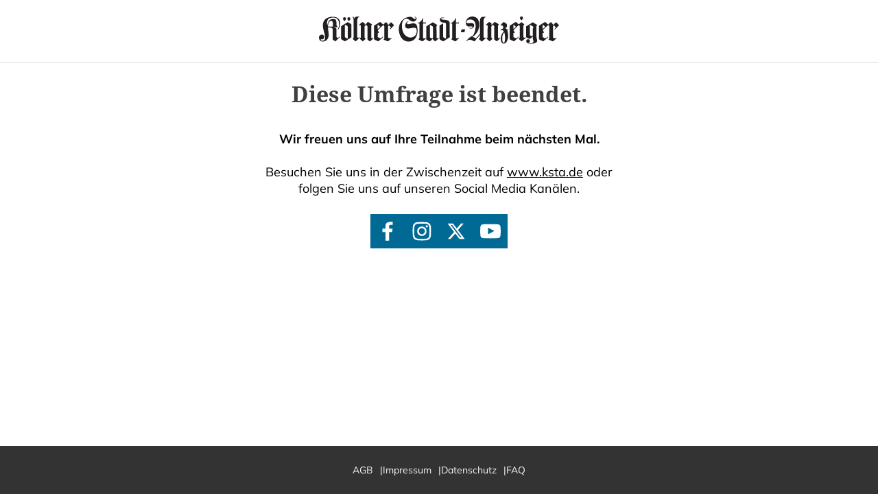

--- FILE ---
content_type: text/html; charset=UTF-8
request_url: https://lp.ksta.de/umfrage/sportlerwahl2020rheinsieg/
body_size: 2979
content:
<!DOCTYPE html>
<html lang="de" class="cmp-page cmp-no-campaign-logo cmp-darkmode-support">
		
    <title>Sportlerwahl 2020 Rhein-Sieg</title>
    <meta charset="utf-8">
    <meta name="description" content="">
    <meta name="author" content="Kölner Stadt-Anzeiger">
    <meta name="viewport" content="width=device-width,initial-scale=1,minimum-scale=1,maximum-scale=3,user-scalable=yes">
			<meta name="robots" content="noindex,nofollow,noarchive">
	
	<!-- Twitter Card data -->
	<meta name="twitter:card" content="summary_large_image">
	<meta name="twitter:title" content="Neue Umfrage">
	<meta name="twitter:description" content="Auch Ihre Meinung zählt! Machen Sie mit bei unserer Umfrage und gewinnen Sie tolle Preise.">
	<meta name="twitter:image" content="https://bucket.dumontnext.de/template-manager-data/data/media/3/campaigns/">
	<meta name="twitter:url" content="https://lp.ksta.de/umfrage/sportlerwahl2020rheinsieg/">

	<!-- Open Graph data -->
	<meta property="og:title" content="Neue Umfrage">
	<meta property="og:site_name" content="Neue Umfrage">
	<meta property="og:url" content="https://lp.ksta.de/umfrage/sportlerwahl2020rheinsieg/">
	<meta property="og:type" content="website">
	<meta property="og:image" content="https://bucket.dumontnext.de/template-manager-data/data/media/3/campaigns/">
	<meta property="og:description" content="Auch Ihre Meinung zählt! Machen Sie mit bei unserer Umfrage und gewinnen Sie tolle Preise.">

		<link rel="icon" type="image/x-icon" href="https://lp.ksta.de/umfrage/sportlerwahl2020rheinsieg/favicon.ico"><link rel="stylesheet" type="text/css" media="all" href="https://lp.ksta.de/css/frontend.css?r=20250723-153509"><link rel="stylesheet" type="text/css" media="all" href="https://lp.ksta.de/css/frontend-deprecated.css?r=20250723-153509"><link rel="stylesheet" href="https://lp.ksta.de/css/frontend-darkmode.css?r=20250723-153509">
<!-- css/custom/dumont/ksta.css -->
<link rel="stylesheet" href="https://lp.ksta.de/css/custom/dumont/ksta.css?r=20250723-153509">
<style>
	:root {
		--fe-color-primary: #006994;
--fe-color-primary-00: rgba(0,105,148,0);
--fe-color-primary-01: rgba(0,105,148,.1);
--fe-color-primary-07: rgba(0,105,148,.7);
--fe-color-primary-08: rgba(0,105,148,.8);
--fe-color-secondary: #992a3b;
--fe-color-bg-page: #ffffff;
--fe-color-button-label-primary: #ffffff;
	}
</style>
<script>
!function () { var e = function () { var e, t = "__tcfapiLocator", a = [], n = window; for (; n;) { try { if (n.frames[t]) { e = n; break } } catch (e) { } if (n === window.top) break; n = n.parent } e || (!function e() { var a = n.document, r = !!n.frames[t]; if (!r) if (a.body) { var i = a.createElement("iframe"); i.style.cssText = "display:none", i.name = t, a.body.appendChild(i) } else setTimeout(e, 5); return !r }(), n.__tcfapi = function () { for (var e, t = arguments.length, n = new Array(t), r = 0; r < t; r++)n[r] = arguments[r]; if (!n.length) return a; if ("setGdprApplies" === n[0]) n.length > 3 && 2 === parseInt(n[1], 10) && "boolean" == typeof n[3] && (e = n[3], "function" == typeof n[2] && n[2]("set", !0)); else if ("ping" === n[0]) { var i = { gdprApplies: e, cmpLoaded: !1, cmpStatus: "stub" }; "function" == typeof n[2] && n[2](i) } else a.push(n) }, n.addEventListener("message", (function (e) { var t = "string" == typeof e.data, a = {}; try { a = t ? JSON.parse(e.data) : e.data } catch (e) { } var n = a.__tcfapiCall; n && window.__tcfapi(n.command, n.version, (function (a, r) { var i = { __tcfapiReturn: { returnValue: a, success: r, callId: n.callId } }; t && (i = JSON.stringify(i)), e.source.postMessage(i, "*") }), n.parameter) }), !1)) }; "undefined" != typeof module ? module.exports = e : e() }();
window._sp_ = {
  config: {
    authId: '[AUTH_ID]',
    accountId: 995,
    baseEndpoint: 'https://consent2.ksta.de',
    propertyHref:  'https://nuxt-ksta-pur.de',
    propertyId: 28640,
    joinHref: true,
    targetingParams: {
       message: 'pur'
    },
    events: {
      onConsentReady: function(consentUUID, euconsent) {
        //console.debug("onConsentReady", consentUUID, euconsent);
        window.consented = euconsent
        if (window.consented && window.mounted) {
          window.consentReady.value=euconsent
        }
      },
      onPMCancel: function (message_type) {
        console.debug('onPMCancel' + message_type)
      },
    }
  }
}
</script>
<script src="https://cdn.privacy-mgmt.com/wrapperMessagingWithoutDetection.js"></script>	<body class="richText cmp-frontend cmp-full-width-header cmp-full-width-footer">
							<header class="cmp-header-full" style="--logo-align-desktop: center; --logo-align-mobile: center;">
		<div class="cmp-header-inner">
			<a class="cmp-header-logo-link" href="https://lp.ksta.de/umfrage/sportlerwahl2020rheinsieg/?uid=" target="_self" aria-label="Zur Startseite der Aktion">
				<img class="cmp-header-logo cmp-header-logo-sized" alt="" src="https://bucket.dumontnext.de/template-manager-data/data/media/3/brand/logo.svg?0" alt="" width="300" height="35" style="--logo-width-desktop: 350px; --logo-width-mobile: 150px;">
			</a>
		</div>
	</header>
		<div class="cmp-wrapper">
			
			<div class="cmp-content-area">
				
				<div class="cmp-inner cmp-error-page">
					<div class="cmp-element cmp-content-element cmp-element-text  cmp-darkmode-support " data-layout="1" data-visibility-desktop="1" data-visibility-mobile="1" data-width="default" data-image-border="" data-rounded-borders="" data-color-bg="white" data-padding-top-desktop="1" data-padding-top-mobile="1" data-full-filled="0" data-custom-font="0"><div class="cmp-element-inner" data-color-text="text" data-color-list="text">
	<div class="cmp-element-columns">
										<div class="cmp-element-column ql-align-center"><div class="h2">Diese Umfrage ist beendet.</div><p><br></p><p><strong>Wir freuen uns auf Ihre Teilnahme beim nächsten Mal.</strong></p><p><br></p><p>Besuchen Sie uns in der Zwischenzeit auf <a href="https://www.ksta.de" rel="noopener noreferrer" target="_blank">www.ksta.de</a> oder</p><p>folgen Sie uns auf unseren Social Media Kanälen.</p></div>
			</div>
</div>
</div>											<div class="cmp-element cmp-content-element cmp-element-share" data-padding-top-desktop="0" data-padding-top-mobile="0" data-color-bg="white">
							<div class="cmp-element-inner">
								<div class="cmp-element-share-icons" data-icon-shape="square" data-icon-style="filled">
																												<a target="_top" class="cmp-element-share-link cmp-focus-element" title="Facebook" href="https://www.facebook.com/ksta.fb">
											<div class="cmp-element-share-icon facebook" data-color-text="brand-primary"></div>
										</a>
																												<a target="_top" class="cmp-element-share-link cmp-focus-element" title="Instagram" href="https://www.instagram.com/ksta_koeln/?iid=i_ksta_insta_footer#">
											<div class="cmp-element-share-icon instagram" data-color-text="brand-primary"></div>
										</a>
																																																							<a target="_top" class="cmp-element-share-link cmp-focus-element" title="X/Twitter" href="https://twitter.com/ksta_new">
											<div class="cmp-element-share-icon x" data-color-text="brand-primary"></div>
										</a>
																												<a target="_top" class="cmp-element-share-link cmp-focus-element" title="Youtube" href="https://www.youtube.com/user/kstaTV">
											<div class="cmp-element-share-icon youtube" data-color-text="brand-primary"></div>
										</a>
																	</div>
							</div>
						</div>
									</div>
			</div>

					</div>
		<footer class="cmp-footer-full">
	<div class="cmp-footer-inner">
				<div class="cmp-footer-links">
												<span class="cmp-footer-link-item">
						<a class="cmp-footer-link" href="https://www.ksta.de/agb" target="_blank">AGB</a>
					</span>
									<span class="cmp-footer-link-item">
						<a class="cmp-footer-link" href="https://www.ksta.de/impressum" target="_blank">Impressum</a>
					</span>
									<span class="cmp-footer-link-item">
						<a class="cmp-footer-link" href="https://www.ksta.de/datenschutz" target="_blank">Datenschutz</a>
					</span>
									<span class="cmp-footer-link-item">
						<a class="cmp-footer-link" href="https://lp.ksta.de/seite/faq/" target="_blank">FAQ</a>
					</span>
													</div>
	</div>
</footer>
		<script>window.cmpData = {"baseAPI":"https:\/\/lp.ksta.de\/umfrage\/sportlerwahl2020rheinsieg\/","baseAssets":"https:\/\/lp.ksta.de\/","reCaptchaKeyV2":"6Lf0PKwUAAAAANP0PV95nlPGctBgWXN-uEGDvnBe","reCaptchaKeyV3":"6Lcen7AUAAAAAPak-1VHcZFcAtmWv8UPXAlIY_YJ","loadIFrameWhenInVisibleAreaOnly":true,"env":"production","secure":true,"isIFrame":false,"page":"","campaignId":135,"campaignRef":"sportlerwahl2020rheinsieg-archiviert-20240412_1633","parentPage":null,"action":""};</script>
		<script src="https://lp.ksta.de/js/frontend/frontend.min.js?20250723-153509"></script>
	</body>
</html>
<!-- Page rendered in 0.37924003601074 sec. -->

--- FILE ---
content_type: text/html; charset=UTF-8
request_url: https://lp.ksta.de/umfrage/sportlerwahl2020rheinsieg/privacyPopup
body_size: -123
content:
{"error":{"code":0,"message":""},"cookies":[],"popup":"","apiResponseTime":0.00414586067199707}

--- FILE ---
content_type: text/css
request_url: https://lp.ksta.de/css/frontend.css?r=20250723-153509
body_size: 42414
content:
*,*:before,*:after{margin:0;padding:0;border:0;outline:0;font:inherit;font-size:100%;line-height:1;vertical-align:baseline;box-sizing:border-box}h1 *,h2 *,h3 *,h4 *,h5 *,h6 *,p *{line-height:inherit}html{-ms-text-size-adjust:100%;-webkit-text-size-adjust:100%}a:active,a:hover,:focus{outline:0}a{color:inherit;background-color:transparent}table{border-collapse:collapse;border-spacing:0}caption,th,td{text-align:left;vertical-align:middle}textarea{overflow:auto;resize:none}button{overflow:visible}button::-moz-focus-inner,input::-moz-focus-inner{border:0;padding:0}.twinkling-stars{position:absolute;inset:0;pointer-events:none}.twinkling-stars .star{position:absolute;width:10px;height:10px;border-radius:50%;background-color:#fff;box-shadow:0 0 10px 4px rgba(255,255,255,0.8);transition:all 500ms ease-in-out;transform:scale3d(0, 0, 1);animation:shine;animation-duration:var(--duration)}.twinkling-stars .star:after,.twinkling-stars .star:before{display:block;position:absolute;left:-34px;top:calc(50% - 1px);width:80px;height:2px;content:'';background-image:linear-gradient(to left, transparent, white, transparent)}.twinkling-stars .star:before{width:2px;height:80px;left:calc(50% - 1px);top:-34px;background-image:linear-gradient(to bottom, transparent, white, transparent)}@keyframes shine{0%{transform:scale3d(0, 0, 1)}55%{transform:scale3d(var(--scale), var(--scale), 1)}100%{transform:scale3d(0, 0, 1)}}.richText .cmp-content-element{--fe-color-typo-body: var(--fe-color-typo-default);--ce-color-typo-body: var(--fe-color-typo-body);--ce-color-typo-h1: var(--fe-color-typo-h1);--ce-color-typo-h2: var(--fe-color-typo-h2);--ce-color-typo-h3: var(--fe-color-typo-h3);--ce-color-typo-h4: var(--fe-color-typo-h4);--ce-color-list-icon: var(--fe-color-primary)}.richText .cmp-content-element h1,.richText .cmp-content-element .h1{color:var(--ce-color-typo-h1)}.richText .cmp-content-element h2,.richText .cmp-content-element .h2{color:var(--ce-color-typo-h2)}.richText .cmp-content-element h3,.richText .cmp-content-element .h3{color:var(--ce-color-typo-h3)}.richText .cmp-content-element h4,.richText .cmp-content-element .h4{color:var(--ce-color-typo-h4)}.cmp-standard-element{--ce-color-list-icon: var(--fe-color-primary)}[data-color-bg='transparent']{background-color:transparent !important}[data-color-bg='white']{background-color:#fff !important}[data-color-bg='text']{background-color:var(--fe-color-typo-default) !important;--ce-color-list-icon: #fff}[data-color-bg='border']{background-color:var(--fe-color-border) !important}[data-color-bg='brand-primary']{background-color:var(--fe-color-primary) !important;--ce-color-list-icon: #fff}[data-color-bg='brand-secondary']{background-color:var(--fe-color-secondary) !important;--ce-color-list-icon: #fff}[data-color-bg='custom']{background-color:var(--ce-color-bg, var(--tm-color-bg)) !important}[data-color-text='white']{color:#fff !important;--ce-color-typo-body: #fff !important;--ce-color-typo-h1: #fff !important;--ce-color-typo-h2: #fff !important;--ce-color-typo-h3: #fff !important;--ce-color-typo-h4: #fff !important}[data-color-text='text']{color:var(--ce-color-typo-body) !important}[data-color-text='border']{color:var(--fe-color-border) !important;--ce-color-typo-body: var(--fe-color-border) !important;--ce-color-typo-h1: var(--fe-color-border) !important;--ce-color-typo-h2: var(--fe-color-border) !important;--ce-color-typo-h3: var(--fe-color-border) !important;--ce-color-typo-h4: var(--fe-color-border) !important}[data-color-text='brand-primary']{color:var(--fe-color-primary) !important;--ce-color-typo-body: var(--fe-color-primary) !important;--ce-color-typo-h1: var(--fe-color-primary) !important;--ce-color-typo-h2: var(--fe-color-primary) !important;--ce-color-typo-h3: var(--fe-color-primary) !important;--ce-color-typo-h4: var(--fe-color-primary) !important}[data-color-text='brand-secondary']{color:var(--fe-color-secondary) !important;--ce-color-typo-body: var(--fe-color-secondary) !important;--ce-color-typo-h1: var(--fe-color-secondary) !important;--ce-color-typo-h2: var(--fe-color-secondary) !important;--ce-color-typo-h3: var(--fe-color-secondary) !important;--ce-color-typo-h4: var(--fe-color-secondary) !important}[data-color-text='custom']{color:var(--ce-color-text, var(--tm-color-text)) !important;--ce-color-typo-body: var(--ce-color-text, var(--tm-color-text)) !important;--ce-color-typo-h1: var(--ce-color-text, var(--tm-color-text)) !important;--ce-color-typo-h2: var(--ce-color-text, var(--tm-color-text)) !important;--ce-color-typo-h3: var(--ce-color-text, var(--tm-color-text)) !important;--ce-color-typo-h4: var(--ce-color-text, var(--tm-color-text)) !important}[data-color-list='white']{--ce-color-list-icon: #fff !important}[data-color-list='text']{--ce-color-list-icon: var(--ce-color-typo-body) !important}[data-color-list='border']{--ce-color-list-icon: var(--fe-color-border) !important}[data-color-list='brand-primary']{--ce-color-list-icon: var(--fe-color-primary) !important}[data-color-list='brand-secondary']{--ce-color-list-icon: var(--fe-color-secondary) !important}[data-color-list='custom']{--ce-color-list-icon: var(--ce-color-list, var(--tm-color-list)) !important}[data-color-border='transparent']{border-color:transparent !important;outline-color:transparent !important;--ce-color-border: transparent}[data-color-border='white']{border-color:#fff !important;outline-color:#fff !important;--ce-color-border: #fff}[data-color-border='text']{border-color:var(--fe-color-typo-default) !important;outline-color:var(--fe-color-typo-default) !important;--ce-color-border: var(--fe-color-typo-default)}[data-color-border='border']{border-color:var(--fe-color-border) !important;outline-color:var(--fe-color-border) !important;--ce-color-border: var(--fe-color-border)}[data-color-border='brand-primary']{border-color:var(--fe-color-primary) !important;outline-color:var(--fe-color-primary) !important;--ce-color-border: var(--fe-color-primary)}[data-color-border='brand-secondary']{border-color:var(--fe-color-secondary) !important;outline-color:var(--fe-color-secondary) !important;--ce-color-border: var(--fe-color-secondary)}[data-color-border='custom']{border-color:var(--ce-color-border, var(--tm-color-border)) !important;outline-color:var(--ce-color-border, var(--tm-color-border)) !important;--ce-color-border: var(--ce-color-border, var(--tm-color-border))}.richText{font:var(--fed-body-font);letter-spacing:var(--fed-body-letter-spacing);color:var(--fe-color-typo-body)}.richText h1,.richText .h1{color:var(--fe-color-typo-h1)}.richText h2,.richText .h2{color:var(--fe-color-typo-h2)}.richText h3,.richText .h3{color:var(--fe-color-typo-h3)}.richText h4,.richText .h4{color:var(--fe-color-typo-h4)}@media (min-width: 768px){.richText h1:not(.big),.richText .h1:not(.big){font:var(--fed-h1-font);letter-spacing:var(--fed-h1-letter-spacing);text-transform:var(--fed-h1-text-transform);margin-top:0}.richText h1:not(.big):not(:last-child),.richText .h1:not(.big):not(:last-child){margin-bottom:var(--fed-h1-margin-bottom)}.richText h1.big,.richText .h1.big{font:var(--fed-h1-big-font);letter-spacing:var(--fed-h1-big-letter-spacing);text-transform:var(--fed-h1-big-text-transform);margin-top:0}.richText h1.big:not(:last-child),.richText .h1.big:not(:last-child){margin-bottom:var(--fed-h1-big-margin-bottom)}.richText h2,.richText .h2{font:var(--fed-h2-font);letter-spacing:var(--fed-h2-letter-spacing);text-transform:var(--fed-h2-text-transform);margin-top:0}.richText h2:not(:last-child),.richText .h2:not(:last-child){margin-bottom:var(--fed-h2-margin-bottom)}.richText h3,.richText .h3{font:var(--fed-h3-font);letter-spacing:var(--fed-h3-letter-spacing);text-transform:var(--fed-h3-text-transform);margin-top:0}.richText h3:not(:last-child),.richText .h3:not(:last-child){margin-bottom:var(--fed-h3-margin-bottom)}.richText h4,.richText .h4{display:block;font:var(--fed-h4-font);letter-spacing:var(--fed-h4-letter-spacing);text-transform:var(--fed-h4-text-transform);margin-top:0}.richText h4:not(:last-child),.richText .h4:not(:last-child){margin-bottom:var(--fed-h4-margin-bottom)}.richText h1:not(.big)+h1:not(.big),.richText .h1:not(.big)+.h1:not(.big){margin-top:calc(var(--fed-h1-margin-bottom) * -1)}.richText h1.big+h1.big,.richText .h1.big+.h1.big{margin-top:calc(var(--fed-h1-big-margin-bottom) * -1)}.richText h2+h2,.richText .h2+.h2{margin-top:calc(var(--fed-h2-margin-bottom) * -1)}.richText h3+h3,.richText .h3+.h3{margin-top:calc(var(--fed-h3-margin-bottom) * -1)}.richText h4+h4,.richText .h4+.h4{margin-top:calc(var(--fed-h4-margin-bottom) * -1)}.richText p,.richText .p,.richText ol,.richText ul,.richText li,.richText li:before{font:var(--fed-body-font);letter-spacing:var(--fed-body-letter-spacing)}.richText p+h1,.richText p+h2,.richText p+h3,.richText p+h4{padding-top:var(--fed-p-hl-padding-top)}.richText ol,.richText ul{margin-top:var(--fed-list-margin-top);margin-bottom:var(--fed-list-margin-bottom)}.richText ol li,.richText ul li{margin-bottom:var(--fed-list-element-margin-bottom)}.richText .large p,.richText .large ol,.richText .large ul,.richText .large li,.richText .large li:before,.richText .large span{font:var(--fed-large-font);letter-spacing:var(--fed-large-letter-spacing)}.richText .large ol,.richText .large ul{margin-top:var(--fed-list-large-margin-top);margin-bottom:var(--fed-list-large-margin-bottom)}.richText .large ol li,.richText .large ul li{margin-bottom:var(--fed-list-large-element-margin-bottom)}.richText .small{font:var(--fed-small-font);letter-spacing:var(--fed-small-letter-spacing)}.richText .small p,.richText .small ol,.richText .small ul,.richText .small li,.richText .small li:before,.richText .small span{font:inherit;letter-spacing:inherit}.richText .small ol,.richText .small ul{margin-top:var(--fed-list-small-margin-top);margin-bottom:var(--fed-list-small-margin-bottom)}.richText .small ol li,.richText .small ul li{margin-bottom:var(--fed-list-small-element-margin-bottom)}.richText .big{font:var(--fed-big-font);letter-spacing:var(--fed-big-letter-spacing)}.richText .big-number{font:var(--fed-bignumber-font);letter-spacing:var(--fed-bignumber-letter-spacing);margin-bottom:30px}.richText .question-title{font:var(--fed-question-title-font)}}@media (min-width: 768px) and (max-width: 960px){.richText h1:not(.big),.richText .h1:not(.big){font:var(--fet-h1-font);letter-spacing:var(--fet-h1-letter-spacing)}.richText h1.big,.richText .h1.big{font:var(--fet-h1-big-font);letter-spacing:var(--fet-h1-big-letter-spacing)}.richText h2,.richText .h2{font:var(--fet-h2-font);letter-spacing:var(--fet-h2-letter-spacing)}.richText h3,.richText .h3{font:var(--fet-h3-font);letter-spacing:var(--fet-h3-letter-spacing)}.richText h4,.richText .h4{font:var(--fet-h4-font);letter-spacing:var(--fet-h4-letter-spacing)}.richText p,.richText .p,.richText ol,.richText ul,.richText li,.richText li:before{font:var(--fet-body-font);letter-spacing:var(--fet-body-letter-spacing)}.richText .large p,.richText .large ol,.richText .large ul,.richText .large li,.richText .large li:before,.richText .large span{font:var(--fet-large-font);letter-spacing:var(--fet-large-letter-spacing)}.richText .small{font:var(--fet-small-font);letter-spacing:var(--fet-small-letter-spacing)}.richText .small p,.richText .small ol,.richText .small ul,.richText .small li,.richText .small li:before,.richText .small span{font:inherit;letter-spacing:inherit}.richText .big{font:var(--fet-big-font);letter-spacing:var(--fet-big-letter-spacing)}.richText .big-number{font:var(--fet-bignumber-font);letter-spacing:var(--fet-bignumber-letter-spacing);margin-bottom:25px}.richText .question-title{font:var(--fet-question-title-font)}}@media (max-width: 767.99px){.richText h1:not(.big),.richText .h1:not(.big){font:var(--fem-h1-font);letter-spacing:var(--fem-h1-letter-spacing);text-transform:var(--fem-h1-text-transform)}.richText h1:not(.big):not(:last-child),.richText .h1:not(.big):not(:last-child){margin-bottom:var(--fem-h1-margin-bottom)}.richText h1.big,.richText .h1.big{font:var(--fem-h1-big-font);letter-spacing:var(--fem-h1-big-letter-spacing);text-transform:var(--fem-h1-big-text-transform);margin-top:0}.richText h1.big:not(:last-child),.richText .h1.big:not(:last-child){margin-bottom:var(--fem-h1-big-margin-bottom)}.richText h2,.richText .h2{font:var(--fem-h2-font);letter-spacing:var(--fem-h2-letter-spacing);text-transform:var(--fem-h2-text-transform)}.richText h2:not(:last-child),.richText .h2:not(:last-child){margin-bottom:var(--fem-h2-margin-bottom)}.richText h3,.richText .h3{font:var(--fem-h3-font);letter-spacing:var(--fem-h3-letter-spacing);text-transform:var(--fem-h3-text-transform)}.richText h3:not(:last-child),.richText .h3:not(:last-child){margin-bottom:var(--fem-h3-margin-bottom)}.richText h4,.richText .h4{display:block;font:var(--fem-h4-font);letter-spacing:var(--fem-h4-letter-spacing);text-transform:var(--fem-h4-text-transform)}.richText h4:not(:last-child),.richText .h4:not(:last-child){margin-bottom:var(--fem-h4-margin-bottom)}.richText h1:not(.big)+h1:not(.big),.richText .h1:not(.big)+.h1:not(.big){margin-top:calc(var(--fem-h1-margin-bottom) * -1)}.richText h1.big+h1.big,.richText .h1.big+.h1.big{margin-top:calc(var(--fem-h1-big-margin-bottom) * -1)}.richText h2+h2,.richText .h2+.h2{margin-top:calc(var(--fem-h2-margin-bottom) * -1) !important}.richText h3+h3,.richText .h3+.h3{margin-top:calc(var(--fem-h3-margin-bottom) * -1) !important}.richText h4+h4,.richText .h4+.h4{margin-top:calc(var(--fem-h4-margin-bottom) * -1) !important}.richText p,.richText ol,.richText ul,.richText li,.richText li:before{font:var(--fem-body-font);letter-spacing:var(--fem-body-letter-spacing)}.richText p+h1,.richText p+h2,.richText p+h3,.richText p+h4{padding-top:var(--fem-p-hl-padding-top)}.richText ol,.richText ul{margin-top:var(--fem-list-margin-top);margin-bottom:var(--fem-list-margin-bottom)}.richText ol li,.richText ul li{margin-bottom:var(--fem-list-element-margin-bottom)}.richText p+ul,.richText p+ol{margin-top:var(--fem-list-margin-bottom)}.richText .large p,.richText .large ol,.richText .large ul,.richText .large li,.richText .large li:before,.richText .large span{font:var(--fem-large-font);letter-spacing:var(--fem-large-letter-spacing)}.richText .large ol,.richText .large ul{margin-top:var(--fem-list-large-margin-top);margin-bottom:var(--fem-list-large-margin-bottom)}.richText .large ol li,.richText .large ul li{margin-bottom:var(--fem-list-large-element-margin-bottom)}.richText .small,.richText .small-mobile{font:var(--fem-small-font);letter-spacing:var(--fem-small-letter-spacing)}.richText .small p,.richText .small ol,.richText .small ul,.richText .small li,.richText .small li:before,.richText .small span,.richText .small-mobile p,.richText .small-mobile ol,.richText .small-mobile ul,.richText .small-mobile li,.richText .small-mobile li:before,.richText .small-mobile span{font:inherit;letter-spacing:inherit}.richText .small ol,.richText .small ul,.richText .small-mobile ol,.richText .small-mobile ul{margin-top:var(--fem-list-small-margin-top);margin-bottom:var(--fem-list-small-margin-bottom)}.richText .small ol li,.richText .small ul li,.richText .small-mobile ol li,.richText .small-mobile ul li{margin-bottom:var(--fem-list-small-element-margin-bottom)}.richText .big{font:var(--fem-big-font);letter-spacing:var(--fem-big-letter-spacing)}.richText .big-number{font:var(--fem-bignumber-font);letter-spacing:var(--fem-bignumber-letter-spacing);margin-bottom:30px}.richText .question-title{font:var(--fem-question-title-font)}}.richText *:last-child{margin-bottom:0}.richText a{-webkit-tap-highlight-color:rgba(0,0,0,0)}.richText a sup,.richText a em.colored{text-decoration:underline;text-decoration-color:var(--fe-color-primary)}.richText a samp{text-decoration:underline;text-decoration-color:var(--fe-color-primary-alt)}.richText .cmp-textlink{text-decoration:underline;cursor:pointer;background-color:transparent}.richText h1 a:focus,.richText h2 a:focus,.richText h3 a:focus,.richText h4 a:focus,.richText p a:focus{outline:2px dotted currentColor;outline-offset:2px}.richText b,.richText strong{font-weight:var(--fe-typo-weight-bold)}.richText .bold{font-weight:var(--fe-typo-weight-bold) !important}.richText i{font-style:normal;font-weight:var(--fe-typo-weight-bold)}.richText s{text-decoration:line-through}.richText .cross-price,.richText sup,.richText samp,.richText em.colored{font-family:inherit !important;font-style:inherit !important;line-height:inherit !important;letter-spacing:inherit !important;font-size:100%;vertical-align:baseline}.richText .cross-price{position:relative}.richText .cross-price:before,.richText .cross-price:after{position:absolute;left:-0.1em;right:-0.1em;top:50%;transform:rotate(-10deg);pointer-events:none;content:''}.richText .cross-price:before{margin-top:0;height:1px;background-color:#ffffff}.richText .cross-price:after{height:1px;background-color:currentColor}.richText h1 .cross-price:before,.richText h2 .cross-price:before,.richText h3 .cross-price:before,.richText h4 .cross-price:before{margin-top:-2px;height:4px}.richText h1 .cross-price:after,.richText h2 .cross-price:after,.richText h3 .cross-price:after,.richText h4 .cross-price:after{margin-top:-1px;height:2px}.richText sup,.richText em.colored{color:var(--fe-color-primary)}.richText samp{color:var(--fe-color-primary-alt)}.richText p{margin-bottom:0}.richText ol,.richText ul{list-style:none;margin-left:calc(var(--fe-list-icon-size) + var(--fe-list-icon-margin));text-indent:calc((var(--fe-list-icon-size) + var(--fe-list-icon-margin)) * -1)}.richText ol li:before,.richText ul li:before{display:inline-block;width:var(--fe-list-icon-size);margin-right:var(--fe-list-icon-margin);text-indent:0}.richText ol li.ql-indent-1,.richText ul li.ql-indent-1{margin-left:calc(var(--fe-list-icon-size) + var(--fe-list-icon-margin))}.richText ol li.ql-indent-2,.richText ul li.ql-indent-2{margin-left:calc((var(--fe-list-icon-size) + var(--fe-list-icon-margin)) * 2)}.richText ul:not(.cmp-check-list):not(.cmp-check-list-green) li:before{color:currentColor;content:'–'}.richText ul.cmp-check-list li:before,.richText ul.cmp-check-list-green li:before{height:var(--fe-list-icon-size);vertical-align:middle;background-color:var(--ce-color-list-icon);-webkit-mask-image:var(--fe-list-icon);mask-image:var(--fe-list-icon);content:''}.richText ol li{counter-increment:ol-counter}.richText ol li:before{content:counter(ol-counter) "."}.richText ol li.ql-indent-1{counter-reset:list-2;counter-increment:list-1}.richText ol li.ql-indent-1:before{content:counter(list-1, lower-alpha) ". "}.richText ol li.ql-indent-2{counter-increment:list-2}.richText ol li.ql-indent-2:before{content:counter(list-2, lower-roman) ". "}.richText .ql-align-center{text-align:center}.richText .ql-align-right{text-align:right}.richText hr{height:0;margin-top:15px !important;margin-bottom:15px !important;border-top:1px solid #999}[data-bg='brand-primary'] ul:not(.cmp-check-list):not(.cmp-check-list-green) li:before,[data-bg='brand-secondary'] ul:not(.cmp-check-list):not(.cmp-check-list-green) li:before{color:#fff !important}:root{--fe-typo-font-headline: 'Fira Sans', sans-serif;--fe-typo-font-body: 'Fira Sans', sans-serif;--fe-typo-weight-regular: 400;--fe-typo-weight-bold: 700;--fe-color-bg-page: #f2f4f6;--fed-body-font: var(--fe-typo-weight-regular) 16px/24px var(--fe-typo-font-body);--fed-body-letter-spacing: 0;--fed-h1-font: var(--fe-typo-weight-bold) 34px/41px var(--fe-typo-font-headline);--fed-h1-letter-spacing: 0;--fed-h1-text-transform: none;--fed-h1-margin-bottom: 20px;--fed-h1-big-font: var(--fe-typo-weight-bold) 46px/50px var(--fe-typo-font-headline);--fed-h1-big-letter-spacing: 0;--fed-h1-big-text-transform: none;--fed-h1-big-margin-bottom: 20px;--fed-h2-font: var(--fe-typo-weight-bold) 26px/31px var(--fe-typo-font-headline);--fed-h2-letter-spacing: 0;--fed-h2-text-transform: none;--fed-h2-margin-bottom: 10px;--fed-h3-font: var(--fe-typo-weight-bold) 20px/26px var(--fe-typo-font-headline);--fed-h3-letter-spacing: 0;--fed-h3-text-transform: none;--fed-h3-margin-bottom: 8px;--fed-h4-font: var(--fe-typo-weight-bold) 16px/24px var(--fe-typo-font-headline);--fed-h4-letter-spacing: 0;--fed-h4-text-transform: none;--fed-h4-margin-bottom: 4px;--fed-large-font: var(--fe-typo-weight-regular) 24px/32px var(--fe-typo-font-body);--fed-large-letter-spacing: 0;--fed-small-font: var(--fe-typo-weight-regular) 14px/19px var(--fe-typo-font-body);--fed-small-letter-spacing: 0;--fed-xsmall-font: var(--fe-typo-weight-regular) 11px/16px var(--fe-typo-font-body);--fed-xsmall-letter-spacing: 0;--fed-big-font: var(--fe-typo-weight-regular) 20px/24px var(--fe-typo-font-body);--fed-big-letter-spacing: 0;--fed-bignumber-font: var(--fe-typo-weight-bold) 60px/60px var(--fe-typo-font-body);--fed-bignumber-letter-spacing: 0;--fed-p-hl-padding-top: 8px;--fet-body-font: var(--fed-body-font);--fet-body-letter-spacing: 0;--fet-h1-font: var(--fed-h1-font);--fet-h1-letter-spacing: var(--fed-h1-letter-spacing);--fet-h1-big-font: var(--fed-h1-big-font);--fet-h1-big-letter-spacing: var(--fed-h1-big-letter-spacing);--fet-h2-font: var(--fed-h2-font);--fet-h2-letter-spacing: var(--fed-h2-letter-spacing);--fet-h3-font: var(--fed-h3-font);--fet-h3-letter-spacing: var(--fed-h3-letter-spacing);--fet-h4-font: var(--fed-h4-font);--fet-h4-letter-spacing: var(--fed-h4-letter-spacing);--fet-large-font: var(--fed-large-font);--fet-large-letter-spacing: 0;--fet-small-font: var(--fed-small-font);--fet-small-letter-spacing: 0;--fet-xsmall-font: var(--fed-xsmall-font);--fet-xsmall-letter-spacing: 0;--fet-big-font: var(--fed-big-font);--fet-big-letter-spacing: 0;--fet-bignumber-font: var(--fet-bignumber-font);--fet-bignumber-letter-spacing: 0;--fem-body-font: var(--fe-typo-weight-regular) 16px/22px var(--fe-typo-font-body);--fem-body-letter-spacing: 0;--fem-h1-font: var(--fe-typo-weight-bold) 28px/31px var(--fe-typo-font-headline);--fem-h1-letter-spacing: 0;--fem-h1-text-transform: none;--fem-h1-margin-bottom: 10px;--fem-h1-big-font: var(--fe-typo-weight-bold) 28px/31px var(--fe-typo-font-headline);--fem-h1-big-letter-spacing: 0;--fem-h1-big-text-transform: none;--fem-h1-big-margin-bottom: 10px;--fem-h2-font: var(--fe-typo-weight-bold) 22px/24px var(--fe-typo-font-headline);--fem-h2-letter-spacing: 0;--fem-h2-text-transform: none;--fem-h2-margin-bottom: 6px;--fem-h3-font: var(--fe-typo-weight-bold) 18px/24px var(--fe-typo-font-headline);--fem-h3-letter-spacing: 0;--fem-h3-text-transform: none;--fem-h3-margin-bottom: 6px;--fem-h4-font: var(--fe-typo-weight-bold) 16px/24px var(--fe-typo-font-headline);--fem-h4-letter-spacing: 0;--fem-h4-text-transform: none;--fem-h4-margin-bottom: 4px;--fem-large-font: var(--fe-typo-weight-regular) 20px/26px var(--fe-typo-font-body);--fem-large-letter-spacing: 0;--fem-small-font: var(--fe-typo-weight-regular) 12px/17px var(--fe-typo-font-body);--fem-small-letter-spacing: 0;--fem-xsmall-font: var(--fe-typo-weight-regular) 8px/13px var(--fe-typo-font-body);--fem-xsmall-letter-spacing: 0;--fem-big-font: var(--fe-typo-weight-regular) 20px/24px var(--fe-typo-font-body);--fem-big-letter-spacing: 0;--fem-bignumber-font: var(--fe-typo-weight-bold) 60px/60px var(--fe-typo-font-body);--fem-bignumber-letter-spacing: 0;--fem-p-hl-padding-top: 8px;--fed-list-margin-top: 16px;--fem-list-margin-top: 8px;--fed-list-margin-bottom: 16px;--fem-list-margin-bottom: 8px;--fed-list-element-margin-bottom: 8px;--fem-list-element-margin-bottom: 8px;--fe-list-icon: url('data:image/svg+xml,%3Csvg xmlns="http://www.w3.org/2000/svg" viewBox="0 0 22 22"%3E%3Cpath d="M19.132,10.11a.964.964,0,0,1,1.927,0v.9a10.284,10.284,0,0,1-.952,4.359,10.563,10.563,0,0,1-2.673,3.569,10.532,10.532,0,0,1-12.563.952A10.429,10.429,0,0,1,1.693,16.73,10.257,10.257,0,0,1,.11,12.542a10.626,10.626,0,0,1,.3-4.44A10.41,10.41,0,0,1,2.519,4.155,10.25,10.25,0,0,1,6.076,1.448,10.511,10.511,0,0,1,10.424.473a10.635,10.635,0,0,1,4.394.894.956.956,0,0,1,.493.54.906.906,0,0,1-.011.734.95.95,0,0,1-.539.5.883.883,0,0,1-.723-.012,8.48,8.48,0,0,0-3.6-.757,8.6,8.6,0,0,0-3.545.8A8.615,8.615,0,0,0,2.244,8.618,8.707,8.707,0,0,0,2,12.255a8.387,8.387,0,0,0,1.3,3.431,8.633,8.633,0,0,0,6.012,3.843,8.632,8.632,0,0,0,6.861-2.042,8.685,8.685,0,0,0,2.18-2.914,8.4,8.4,0,0,0,.78-3.568Zm-8.605,1.445,9.844-9.843a.9.9,0,0,1,.665-.276.927.927,0,0,1,.677.287A.927.927,0,0,1,22,2.4a.907.907,0,0,1-.275.665L11.193,13.6a.911.911,0,0,1-.666.275.986.986,0,0,1-.688-.275L6.97,10.729a.971.971,0,0,1,.023-1.353.94.94,0,0,1,1.331,0Z"/%3E%3C/svg%3E');--fe-list-icon-color: var(--fe-color-primary);--fe-list-icon-color-green: #5fc926;--fe-list-icon-size: 1.5em;--fe-list-icon-margin: 0.75em;--fed-list-large-margin-top: 8px;--fem-list-large-margin-top: 4px;--fed-list-large-margin-bottom: 8px;--fem-list-large-margin-bottom: 4px;--fed-list-large-element-margin-bottom: 6px;--fem-list-large-element-margin-bottom: 4px;--fed-list-small-margin-top: 8px;--fem-list-small-margin-top: 4px;--fed-list-small-margin-bottom: 8px;--fem-list-small-margin-bottom: 4px;--fed-list-small-element-margin-bottom: 6px;--fem-list-small-element-margin-bottom: 4px;--fe-network-header-display: none;--fe-network-header-bg: #333333;--fe-network-header-color: #fff;--fed-network-header-padding-vertical: 10px;--fem-network-header-padding-vertical: 10px;--fed-network-header-font: var(--fed-body-font);--fem-network-header-font: var(--fem-body-font);--fe-network-header-logo-width: 20px;--fe-network-header-logo-height: 20px;--fe-network-header-logo-margin: 8px;--fe-header-full-display: none;--fed-header-full-height: 104px;--fem-header-full-height: 64px;--fed-header-full-padding-vertical: 15px;--fem-header-full-padding-vertical: 10px;--fe-header-full-shadow: 0 0 5px rgba(0,0,0,.2);--fe-header-full-border-bottom: none;--fe-header-default-display: block;--fe-header-color: white;--fe-header-border-bottom: 1px solid #ddd;--fe-header-logo-border: none;--fe-header-logo-darkmode-filter-invert: grayscale(100%) invert(100%) brightness(500%);--fed-header-padding: 15px var(--fed-content-padding-h);--fem-header-padding: 10px var(--fem-content-padding-h);--fe-footer-default-display: block;--fe-footer-full-display: none;--fe-footer-bg-color: #fff;--fe-footer-copyright-color: #767676;--fe-footer-link-color: #767676;--fe-footer-link-divider: '';--fed-footer-font: var(--fe-typo-weight-regular) 14px/19px var(--fe-typo-font-body);--fem-footer-font: var(--fe-typo-weight-regular) 12px/17px var(--fe-typo-font-body);--fed-footer-padding-vertical: 18px;--fem-footer-padding-vertical: 25px;--fed-footer-item-spacing: 25px;--fem-footer-item-spacing: 25px;--fe-content-flex-grow: 0;--fe-content-max-width: 980px;--fe-content-max-width-iframe: 1150px;--fe-content-shadow: none;--fed-content-padding-h: 40px;--fed-content-padding-v: 40px;--fem-content-padding-h: 15px;--fem-content-padding-v: 25px;--fed-content-margin-vertical: 0;--fem-content-margin-vertical: 0;--fed-image-border-radius: 10px;--fem-image-border-radius: 5px;--fed-ruler-half-width: 50%;--fem-ruler-half-width: 50%;--fe-element-border-radius: 0;--fed-iframe-padding: 40px;--fem-iframe-padding: 15px;--fed-button-font: var(--fe-typo-weight-bold) 18px/22px var(--fe-typo-font-body);--fem-button-font: var(--fe-typo-weight-bold) 16px/20px var(--fe-typo-font-body);--fed-button-letter-spacing: normal;--fem-button-letter-spacing: normal;--fed-button-padding: 11px 40px;--fem-button-padding: 11px 30px;--fe-button-min-width: 150px;--fe-button-text-transform: none;--fe-button-border-radius: 0;--fe-button-disabled-opacity: 0.5;--fe-button-shadow: none;--fe-button-shadow-hover: none;--fe-button-p-bg: var(--fe-color-secondary);--fe-button-p-border: 1px solid var(--fe-color-secondary);--fe-button-p-color: var(--fe-color-button-label-primary);--fe-button-ph-bg: var(--fe-button-p-bg);--fe-button-ph-border: var(--fe-button-p-border);--fe-button-ph-color: var(--fe-button-p-color);--fe-button-s-bg: #fff;--fe-button-s-border: 1px solid var(--fe-color-secondary);--fe-button-s-color: var(--fe-color-secondary);--fe-button-sh-bg: var(--fe-button-s-bg);--fe-button-sh-border: var(--fe-button-s-border);--fe-button-sh-color: var(--fe-button-s-color);--fe-form-focus-border: currentColor}.cmp-element{--fe-color-border: #bbb;--fe-color-typo: #404040;--fe-color-typo-default: #404040;--fe-color-typo-body: #404040;--fe-color-typo-h1: #404040;--fe-color-typo-h2: #404040;--fe-color-typo-h3: #404040;--fe-color-typo-h4: #404040;--fe-color-alert: #e2001a;--fe-color-typo-light: #808080;--fe-color-bg-picture-contest: #fff;--fe-image-border: 1px solid var(--fe-color-border);--fe-popup-bg: #fff;--fe-popup-text: var(--fe-color-typo-default);--fed-calendar-number-shadow-dark: 2px 2px 5px rgba(0,0,0,.5);--fed-calendar-number-shadow-light: 4px 4px 2px rgba(255,255,255,1);--fem-calendar-number-shadow-dark: 2px 2px 5px rgba(0,0,0,.5);--fem-calendar-number-shadow-light: 2px 2px 7px rgba(255,255,255,1);--fed-progress-title-font: var(--fe-typo-weight-bold) 16px/16px var(--fe-typo-font-body);--fem-progress-title-font: var(--fe-typo-weight-bold) 16px/16px var(--fe-typo-font-body);--fed-progress-title-padding: 0 0 10px 0;--fem-progress-title-padding: 0 0 10px 0;--fed-progress-info-font: var(--fe-typo-weight-regular) 14px/18px var(--fe-typo-font-body);--fed-progress-info-padding: 6px 0 25px 0;--fem-progress-info-font: var(--fe-typo-weight-regular) 12px/16px var(--fe-typo-font-body);--fem-progress-info-padding: 6px 0 25px 0;--fe-progress-title-color: var(--fe-color-typo);--fe-progress-color-default: var(--fe-color-border);--fe-progress-color-selected: var(--fe-color-primary);--fed-question-title-font: var(--fed-h2-font);--fet-question-title-font: var(--fet-h2-font);--fem-question-title-font: var(--fem-h2-font);--fed-question-title-letter-spacing: var(--fed-h2-letter-spacing);--fet-question-title-letter-spacing: var(--fet-h2-letter-spacing);--fem-question-title-letter-spacing: var(--fem-h2-letter-spacing);--fed-question-title-margin-bottom: var(--fed-h2-margin-bottom);--fet-question-title-margin-bottom: var(--fed-h2-margin-bottom);--fem-question-title-margin-bottom: var(--fem-h2-margin-bottom);--fed-answers-margin-top: 10px;--fem-answers-margin-top: 10px;--fed-answer-box-padding: 15px 15px;--fed-answer-box-padding-v: 15px;--fed-answer-box-padding-h: 15px;--fed-answer-box-padding-tippgame: 10px 15px;--fem-answer-box-padding: 12px 10px;--fem-answer-box-padding-v: 12px;--fem-answer-box-padding-h: 10px;--fem-answer-box-padding-tippgame: 10px 10px;--fed-answer-box-font: var(--fe-typo-weight-regular) 18px/24px var(--fe-typo-font-body);--fem-answer-box-font: var(--fe-typo-weight-regular) 16px/22px var(--fe-typo-font-body);--fed-answer-box-image-font: var(--fe-typo-weight-regular) 16px/22px var(--fe-typo-font-body);--fem-answer-box-image-font: var(--fe-typo-weight-regular) 14px/20px var(--fe-typo-font-body);--fe-answer-box-margin: 10px;--fe-answer-box-border-width: 2px;--fe-answer-box-border-radius: 0;--fe-answer-box-default-bg: #fff;--fe-answer-box-default-border: var(--fe-color-border);--fe-answer-box-default-color: var(--fe-color-typo);--fe-answer-box-hover-bg: #e5e5e5;--fe-answer-box-hover-border: var(--fe-color-primary);--fe-answer-box-hover-color: var(--fe-color-typo);--fe-answer-box-checked-bg: var(--fe-color-primary);--fe-answer-box-checked-border: var(--fe-color-primary);--fe-answer-box-checked-color: #fff;--fe-answer-box-result-bg: #e5e5e5;--fe-answer-box-result-color: var(--fe-color-typo);--fe-answer-box-result-selected-color: var(--fe-color-primary);--fe-answer-input-padding: 12px 15px;--fe-answer-input-font: var(--fe-typo-weight-regular) 16px/22px var(--fe-typo-font-body);--fe-answer-input-label-font: var(--fe-typo-weight-regular) 16px/22px var(--fe-typo-font-body);--fe-answer-input-remaining-font: var(--fe-typo-weight-regular) 13px/16px var(--fe-typo-font-body);--fed-answer-box-padding-rating: 15px 15px;--fem-answer-box-padding-rating: 10px 10px;--fe-answer-feedback-default-color: var(--fe-color-border);--fe-answer-feedback-selected-color: var(--fe-color-primary);--fe-answer-rating-default-bg-color: transparent;--fe-answer-rating-default-fg-color: var(--fe-color-border);--fe-answer-rating-selected-bg-color: var(--fe-color-primary);--fe-answer-rating-selected-fg-color: #fff;--fed-answer-rating-icon-size: 80px;--fem-answer-rating-icon-size: 70px;--fed-answer-rating-icon-gap: 20px;--fem-answer-rating-icon-gap: 10px;--fe-answer-rating-icon-selected-shadow: 0 3px 6px rgba(0,0,0,.2);--fe-answer-input-inset-default-bg: #f0f0f0;--fe-answer-input-inset-focus-bg: transparent;--fe-answer-slider-size: 25px;--fe-answer-slider-line-height: 1px;--fe-answer-slider-step-width: 2px;--fe-answer-slider-step-height: 10px;--fe-answer-slider-handle-color: #fff;--fe-answer-slider-track-color: var(--fe-color-primary);--fe-answer-slider-border-color: var(--fe-color-primary);--fe-answer-slider-border-width: 4px;--fe-answer-slider-border-radius: 50%;--fe-answer-slider-shadow: 0 0 10px rgba(0,0,0,.2);--fe-answer-slider-value-bg-color: var(--fe-color-primary);--fe-answer-slider-value-text-color: #fff;--fed-answer-slider-label-font: var(--fed-body-font);--fem-answer-slider-label-font: var(--fem-small-font);--fed-answer-range-label-font: var(--fed-body-font);--fem-answer-range-label-font: var(--fem-body-font);--fed-answer-matrix-label-font: var(--fed-body-font);--fem-answer-matrix-label-font: var(--fem-body-font);--fed-answer-nps-label-font: var(--fed-body-font);--fem-answer-nps-label-font: var(--fem-body-font);--fe-answer-tacho-default-bg: #eee;--fe-answer-tacho-hover-bg: #ddd;--fe-answer-tacho-result-bg: #ccc;--fe-form-radio-size: 20px;--fe-form-checkbox-size: 20px;--fe-form-checkbox-border-radius: 0;--fed-form-checkradio-ui-margin-top: 0;--fem-form-checkradio-ui-margin-top: 2px;--fe-form-checkradio-ui-margin-right: 10px;--fe-form-default-bg: #fff;--fe-form-default-border: var(--fe-color-border);--fe-form-default-color: var(--fe-color-typo);--fe-form-hover-bg: #f6f6f6;--fe-form-hover-border: var(--fe-color-primary);--fe-form-hover-color: var(--fe-color-typo);--fe-form-focus-bg: #fff;--fe-form-focus-border: var(--fe-color-primary);--fe-form-focus-color: var(--fe-color-typo);--fe-form-disabled-bg: #f6f6f6;--fe-form-disabled-border: var(--fe-form-default-border);--fe-form-disabled-color: var(--fe-color-typo);--fe-form-error-border: var(--fe-color-alert);--fe-form-error-color: var(--fe-color-alert);--fed-form-error-font: var(--fe-typo-weight-regular) 14px/18px var(--fe-typo-font-body);--fem-form-error-font: var(--fe-typo-weight-regular) 12px/16px var(--fe-typo-font-body);--fe-form-checked-bg: var(--fe-color-typo-body);--fe-form-checked-border: var(--fe-color-typo-body);--fe-form-input-border-width: 1px;--fe-form-input-border-radius: 0;--fe-form-input-placeholder-color: rgba(0,0,0,.2);--fe-form-input-padding: 14px 16px;--fed-form-input-padding-floating: 30px 16px 4px 16px;--fem-form-input-padding-floating: 28px 16px 6px 16px;--fed-form-float-label-font-size: 15px;--fem-form-float-label-font-size: 13px;--fed-form-float-label-top: -24px;--fem-form-float-label-top: -22px;--fe-form-select-arrow-right: 16px;--fe-form-field-margin: 10px;--fed-form-label-font: var(--fe-typo-weight-regular) 18px/22px var(--fe-typo-font-body);--fem-form-label-font: var(--fe-typo-weight-regular) 18px/22px var(--fe-typo-font-body);--fed-form-label-padding-top: 15px;--fem-form-label-padding-top: 6px;--fed-form-input-font: var(--fe-typo-weight-bold) 18px/22px var(--fe-typo-font-body);--fem-form-input-font: var(--fe-typo-weight-bold) 18px/22px var(--fe-typo-font-body);--fed-form-checkradio-font: var(--fe-typo-weight-regular) 16px/22px var(--fe-typo-font-body);--fem-form-checkradio-font: var(--fe-typo-weight-regular) 16px/22px var(--fe-typo-font-body);--fed-form-text-font: var(--fe-typo-weight-regular) 16px/22px var(--fe-typo-font-body);--fem-form-text-font: var(--fe-typo-weight-regular) 16px/22px var(--fe-typo-font-body);--fed-form-column-spacing: 40px;--fem-form-column-spacing: 10px;--fe-form-teaser-default-border: 1px solid var(--fe-color-border);--fe-form-teaser-default-shadow: none;--fe-form-teaser-selected-border: 3px solid var(--fe-color-primary);--fe-form-teaser-selected-shadow: none;--fed-teaser-border-radius: 0;--fem-teaser-border-radius: 0;--fe-teaser-button-width: 100%;--fe-premium-slider-control-border-radius: 50%;--fe-form-check-icon-color: #000000}@font-face{font-family:'Fira Sans';font-style:normal;font-weight:400;src:local(""),url("../fonts/fira-sans-v15-latin-400.woff2") format("woff2")}@font-face{font-family:'Fira Sans';font-style:normal;font-weight:700;src:local(""),url("../fonts/fira-sans-v15-latin-700.woff2") format("woff2")}.cmp-ad-container-inline{width:320px;padding-left:20px}.cmp-ad-container-center{width:300px;margin:20px auto}.cmp-ad-container-left{width:300px;margin:60px 0 20px 0}.cmp-ad-title{margin-bottom:5px;font-size:12px;line-height:1;color:var(--fe-color-typo-light);text-align:right}.cmp-ad-title.hidden{display:none}.cmp-ad-container-center .cmp-ad-title{text-align:center}@media (max-width: 766.99px){.cmp-ad-container-inline{width:300px;padding-left:0;margin:40px auto 20px auto}}@media (max-width: 300px){.cmp-ad-container-inline,.cmp-ad-container-center,.cmp-ad-container-left{width:290px;padding:0}}.cmp-ad{display:block;width:300px;height:250px;background-color:#fcfcfc}@media (max-width: 300px){.cmp-ad{transform:scale3d(0.966, 0.966, 1);transform-origin:left top}}html{position:static !important;width:100%;height:100%}html.cmp-cms-preview-small{overflow:hidden}@media (max-width: 768px){html.cmp-cms-preview{overflow:hidden}}body{position:relative;display:flex;flex-direction:column;min-height:100%;background-color:var(--fe-color-bg-page);color:var(--fe-color-typo-body);container-type:inline-size;container-name:body}body.cmp-thumbnail-preview{pointer-events:none;-webkit-touch-callout:none;-webkit-user-select:none;-khtml-user-select:none;-moz-user-select:none;-ms-user-select:none;user-select:none}html.iframe body.cmp-thumbnail-preview{overflow-y:hidden}.cmp-wrapper{position:relative;z-index:1;flex-grow:1}@media (min-width: 767px){.cmp-wrapper{padding:var(--fed-content-margin-vertical) 0}}@media (max-width: 766.99px){.cmp-wrapper{padding:var(--fem-content-margin-vertical) 0}}.cmp-content-area{position:relative}.cmp-content-bg{position:absolute;inset:0;overflow:hidden}.cmp-content-bg-image{position:absolute;inset:-30px;background-size:cover;background-repeat:no-repeat}.cmp-inner{width:100%;flex-grow:var(--fe-content-flex-grow);background-color:#fff;box-shadow:var(--fe-content-shadow);opacity:1}html.cmp-campaign-bg body.cmp-full-width-content .cmp-wrapper{display:flex;flex-direction:column;flex-wrap:wrap}html.cmp-campaign-bg body.cmp-full-width-content .cmp-content-area{flex-grow:1}@media (min-width: 767px){html.cmp-campaign-bg body.cmp-full-width-content .cmp-content-area{padding-bottom:var(--fed-content-padding-v)}}@media (max-width: 766.99px){html.cmp-campaign-bg body.cmp-full-width-content .cmp-content-area{padding-bottom:var(--fem-content-padding-v)}}html.cmp-campaign-bg .cmp-inner,html.cmp-campaign-bg .cmp-element[data-color-bg='white']{background-color:transparent !important}html.cmp-campaign-bg .cmp-footer-full{position:relative;z-index:2}body:not(.cmp-full-width-content) .cmp-inner,body.cmp-limit-content-element-width .cmp-inner{max-width:var(--fe-content-max-width);margin:0 auto}@media (min-width: 767px){body:not(.cmp-full-width-content) .cmp-inner,body.cmp-limit-content-element-width .cmp-inner{padding:0 var(--fed-content-padding-h)}}@media (max-width: 766.99px){body:not(.cmp-full-width-content) .cmp-inner,body.cmp-limit-content-element-width .cmp-inner{padding:0 var(--fem-content-padding-h)}}.cmp-hidden{display:none !important}.cmp-bg-animation{position:absolute;inset:0;z-index:99999;pointer-events:none}.cmp-bg-animation .snowflakes{position:absolute;inset:0}button,.cmp-button{outline:2px solid transparent !important;outline-radius:var(--fe-button-border-radius);outline-offset:1px}button:not(.disabled):not([disabled]):focus,.cmp-button:not(.disabled):not([disabled]):focus{outline-color:var(--fe-form-focus-border) !important}.cmp-button{position:relative;display:inline-block;min-width:var(--fe-button-min-width);margin:20px 0;padding:var(--fed-button-padding);border-radius:var(--fe-button-border-radius);box-shadow:var(--fe-button-shadow);font:var(--fed-button-font);text-transform:var(--fe-button-text-transform);text-align:center;text-decoration:none !important;cursor:pointer;-webkit-tap-highlight-color:rgba(0,0,0,0);-webkit-touch-callout:none;-webkit-user-select:none;-khtml-user-select:none;-moz-user-select:none;-ms-user-select:none;user-select:none;transition:all 100ms ease-out;word-break:break-word}.cmp-button:not([data-color-bg]){background-color:var(--fe-button-p-bg)}.cmp-button:not([data-color-text]){color:var(--fe-color-button-label-primary)}.cmp-button.cmp-button-default{border:var(--fe-button-p-border)}.cmp-button.disabled,.cmp-button[disabled]{cursor:default;opacity:var(--fe-button-disabled-opacity);pointer-events:none}@media (hover: hover){.cmp-button:not(.disabled):hover{box-shadow:var(--fe-button-shadow-hover)}.cmp-button:not(.disabled):hover.cmp-button-default{border:var(--fe-button-ph-border)}.cmp-button:not(.disabled):hover:not([data-color-bg]){background-color:var(--fe-button-ph-bg)}.cmp-button:not(.disabled):hover:not([data-color-text]){color:var(--fe-button-ph-color)}}.cmp-button.loading{pointer-events:none}.cmp-button.loading .label{visibility:hidden;opacity:0}.cmp-button.loading:after{position:absolute;left:0;right:0;top:0;bottom:0;width:30px;height:30px;margin:auto;border:3px solid color-mix(in srgb, currentColor 30%, transparent);border-top-color:currentColor;border-radius:50%;animation:button-loading-spinner 800ms linear infinite;content:''}@keyframes button-loading-spinner{from{transform:rotate(0turn)}to{transform:rotate(1turn)}}.cmp-button-inverted.cmp-button-default{border:var(--fe-button-s-border)}.cmp-button-inverted:not([data-color-bg]){background-color:var(--fe-button-s-bg)}.cmp-button-inverted:not([data-color-text]){color:var(--fe-button-s-color)}@media (hover: hover){.cmp-button-inverted:not(.disabled):hover.cmp-button-default{border:var(--fe-button-sh-border)}.cmp-button-inverted:not(.disabled):hover:not([data-color-bg]){background-color:var(--fe-button-sh-bg)}.cmp-button-inverted:not(.disabled):hover:not([data-color-text]){color:var(--fe-button-sh-color)}}.cmp-button-hidden{display:none}.cmp-button-hidden.visible{display:inline-block}.cmp-button+.cmp-button{margin-left:20px}.cmp-button-row .cmp-button{margin-top:0;margin-bottom:0}@media (min-width: 867px){.cmp-button{padding:var(--fem-button-padding);font:var(--fem-button-font)}}@media (max-width: 766.99px){.cmp-button{width:100%}.cmp-button+.cmp-button{margin-left:0}.cmp-button-row .cmp-button:not(:last-child){margin-bottom:15px}}.cmp-doi-confirmation{padding:100px 0;text-align:center}.cmp-error-message{display:none;padding:15px 0;color:var(--fe-form-error-color);font:var(--fed-body-font);letter-spacing:var(--fed-body-letter-spacing);font-weight:var(--fe-typo-weight-bold)}@media (max-width: 766.99px){.cmp-error-message{font:var(--fem-body-font);letter-spacing:var(--fem-body-letter-spacing);font-weight:var(--fe-typo-weight-bold)}}.cmp-error-message:not(.cmp-align-left){text-align:center}.cmp-error-message.cmp-error-message-inform{padding:5px 0 15px 0;text-align:left}.cmp-error-message.visible{display:block}.cmp-error-messages{display:none;padding:15px 0}.cmp-error-messages.visible{display:block}.cmp-error-messages .cmp-error-message{padding:0}.cmp-error-page-content{padding-top:100px;padding-bottom:100px}@media (max-width: 766.99px){.cmp-error-page-content{padding-top:50px;padding-bottom:50px}}.cmp-footer{flex-shrink:0;width:100%;max-width:var(--fe-content-max-width);margin:0 auto;background-color:var(--fe-footer-bg-color)}.cmp-footer .cmp-footer-inner{display:flex;column-gap:20px;align-items:center;justify-content:space-between;padding:var(--fed-footer-padding-vertical) var(--fed-content-padding-h)}.cmp-footer .cmp-footer-copyright{width:40%;font:var(--fed-footer-font);color:var(--fe-footer-copyright-color)}.cmp-footer .cmp-footer-links{display:flex;align-items:center;justify-content:center;flex-grow:1;width:100%;column-gap:calc(var(--fed-footer-item-spacing) / 2)}.cmp-footer .cmp-footer-link-item{display:inline-flex}.cmp-footer .cmp-footer-link-item:not(:last-child):after{display:inline-block;margin-left:calc(var(--fed-footer-item-spacing) / 2);font:var(--fed-footer-font);color:var(--fe-footer-link-color);content:var(--fe-footer-link-divider)}.cmp-footer .cmp-footer-link-item a{font:var(--fed-footer-font);color:var(--fe-footer-link-color);text-decoration:none;white-space:nowrap;cursor:pointer}.cmp-footer .cmp-footer-link-item a:focus{outline:2px dotted currentColor;outline-offset:2px}@media (min-width: 1024px){.cmp-footer .cmp-footer-copyright+.cmp-footer-links{justify-content:flex-end;width:50%;margin-left:var(--fed-footer-item-spacing)}}@media (max-width: 1023px){.cmp-footer .cmp-footer-inner{justify-content:center;flex-wrap:wrap;padding:var(--fem-footer-padding-vertical) var(--fem-content-padding-h)}.cmp-footer .cmp-footer-copyright{order:2;width:100%;padding-top:20px;text-align:center;font:var(--fem-footer-font)}.cmp-footer .cmp-footer-links{order:1;justify-content:center !important;flex-wrap:wrap;width:100% !important}.cmp-footer .cmp-footer-link-item:not(:last-child):after{margin-left:calc(var(--fem-footer-item-spacing) / 2);font:var(--fem-footer-font)}.cmp-footer .cmp-footer-link-item a{margin:2px 0 !important;font:var(--fem-footer-font)}}.cmp-footer-full{flex-shrink:0;background-color:var(--fe-footer-bg-color);margin-top:auto}.cmp-footer-full .cmp-footer-inner{display:flex;column-gap:20px;align-items:center;justify-content:space-between;max-width:var(--fe-content-max-width);padding:var(--fed-footer-padding-vertical) var(--fed-content-padding-h);margin:0 auto}.cmp-footer-full .cmp-footer-copyright{width:40%;font:var(--fed-footer-font);color:var(--fe-footer-copyright-color)}.cmp-footer-full .cmp-footer-links{display:flex;flex-wrap:wrap;align-items:center;justify-content:center;flex-grow:1;width:100%;column-gap:calc(var(--fed-footer-item-spacing) / 2)}.cmp-footer-full .cmp-footer-link-item{display:inline-flex}.cmp-footer-full .cmp-footer-link-item:not(:last-child):after{display:inline-block;margin-left:calc(var(--fed-footer-item-spacing) / 2);font:var(--fed-footer-font);color:var(--fe-footer-link-color);content:var(--fe-footer-link-divider)}.cmp-footer-full .cmp-footer-link-item a{font:var(--fed-footer-font);color:var(--fe-footer-link-color);text-decoration:none;white-space:nowrap;cursor:pointer}.cmp-footer-full .cmp-footer-link-item a:focus{outline:2px dotted currentColor;outline-offset:2px}@media (min-width: 1024px){.cmp-footer-full .cmp-footer-copyright+.cmp-footer-links{justify-content:flex-end;width:50%;margin-left:var(--fed-footer-item-spacing)}}@media (max-width: 1023px){.cmp-footer-full .cmp-footer-inner{justify-content:center;flex-wrap:wrap;padding:var(--fem-footer-padding-vertical) var(--fem-content-padding-h)}.cmp-footer-full .cmp-footer-copyright{order:2;width:100%;padding-top:20px;text-align:center;font:var(--fem-footer-font)}.cmp-footer-full .cmp-footer-links{order:1;justify-content:center !important;flex-wrap:wrap;width:100% !important;column-gap:calc(var(--fem-footer-item-spacing) / 2)}.cmp-footer-full .cmp-footer-link-item:not(:last-child):after{margin-left:calc(var(--fem-footer-item-spacing) / 2);font:var(--fem-footer-font)}.cmp-footer-full .cmp-footer-link-item a{margin:2px 0 !important;font:var(--fem-footer-font)}}::-webkit-input-placeholder{color:rgba(0,0,0,0.5);text-transform:none}::placeholder{color:rgba(0,0,0,0.5);text-transform:none}.cmp-form-block:not(:last-child){padding-bottom:40px}@media (min-width: 767px){.cmp-form-block:not(.cmp-form-block-default-textsize) p:not(.small),.cmp-form-block:not(.cmp-form-block-default-textsize) .p:not(.small),.cmp-form-block:not(.cmp-form-block-default-textsize) ol li:not(.small),.cmp-form-block:not(.cmp-form-block-default-textsize) ol li:not(.small):before,.cmp-form-block:not(.cmp-form-block-default-textsize) ul li:not(.small){font:var(--fed-form-text-font)}}@media (max-width: 766.99px){.cmp-form-block:not(.cmp-form-block-default-textsize) p:not(.small),.cmp-form-block:not(.cmp-form-block-default-textsize) .p:not(.small),.cmp-form-block:not(.cmp-form-block-default-textsize) ol li:not(.small),.cmp-form-block:not(.cmp-form-block-default-textsize) ol li:not(.small):before,.cmp-form-block:not(.cmp-form-block-default-textsize) ul li:not(.small){font:var(--fem-form-text-font)}}.cmp-form-columns{display:grid;grid-gap:var(--fed-form-column-spacing);grid-template-columns:1fr 1fr}@media (max-width: 766.99px){.cmp-form-columns{grid-template-columns:none}}.cmp-form-spacer{height:40px}@media (max-width: 766.99px){.cmp-form-spacer{height:20px}}.cmp-form-spacer-small{height:20px}@media (max-width: 766.99px){.cmp-form-spacer-small{height:10px}}.cmp-form-field-error{display:none;grid-template-columns:1.2em auto;grid-gap:0.5em;width:100%;position:relative;padding-top:10px;padding-bottom:5px;color:var(--fe-form-error-color);font:var(--fed-form-error-font)}@media (max-width: 766.99px){.cmp-form-field-error{font:var(--fem-form-error-font)}}.cmp-form-field-error.visible:not(.inline){display:grid}.cmp-form-field-error.visible.inline{display:inline-grid;width:auto}.cmp-form-field-error.visible.inline:not(.no-margin){margin-bottom:20px}.cmp-form-field-error:before{display:inline-block;content:'';width:1.2em;height:1.2em;background-color:var(--fe-form-error-color);-webkit-mask-image:url("../img/frontend/icon-error.svg");mask-image:url("../img/frontend/icon-error.svg");margin-right:0.5em;vertical-align:top}.cmp-form-checkbox .cmp-form-field-error{grid-column:1 / span 2}.cmp-form-field-group{display:grid;grid-gap:var(--fe-form-field-margin);grid-template-columns:repeat(1, 1fr)}.cmp-form-field-group .cmp-form-row-1{display:block;width:100%}.cmp-form-field-group .cmp-form-row-2-2{display:grid;grid-gap:var(--fe-form-field-margin);grid-template-columns:1fr 1fr;align-items:flex-start}@media (max-width: 767.99px){.cmp-form-field-group .cmp-form-row-2-2{grid-template-columns:1fr}}.cmp-form-field-group .cmp-form-row-3-1{display:grid;grid-gap:var(--fe-form-field-margin);grid-template-columns:9fr 4fr;align-items:flex-start}@media (min-width: 320px) and (max-width: 767.99px){.cmp-form-field-group .cmp-form-row-3-1{grid-template-columns:2fr 1fr}}@media (max-width: 319.99px){.cmp-form-field-group .cmp-form-row-3-1{grid-template-columns:1fr}}.cmp-form-field-group .cmp-form-row-1-3{display:grid;grid-gap:var(--fe-form-field-margin);grid-template-columns:4fr 9fr;align-items:flex-start}@media (min-width: 320px) and (max-width: 767.99px){.cmp-form-field-group .cmp-form-row-1-3{grid-template-columns:1fr 2fr}}@media (max-width: 319.99px){.cmp-form-field-group .cmp-form-row-1-3{grid-template-columns:1fr}}.cmp-form-field-group .cmp-form-control{position:relative;width:100%;font:var(--fed-form-input-font)}@media (max-width: 766.99px){.cmp-form-field-group .cmp-form-control{font:var(--fem-form-input-font)}}.cmp-form-field-group .cmp-form-control .cmp-form-input,.cmp-form-field-group .cmp-form-control .cmp-form-select{display:block;width:100%;height:auto;border:var(--fe-form-input-border-width) solid var(--fe-form-default-border);background-color:var(--fe-form-default-bg);color:var(--fe-form-default-color);border-radius:var(--fe-form-input-border-radius);font:inherit;box-shadow:none;transition-property:color, border-color, background-color, outline-color, fill;transition-duration:250ms;transition-timing-function:ease-out;transition-delay:0s;outline:1px solid transparent;outline-offset:1px}.cmp-form-field-group .cmp-form-control .cmp-form-input:focus,.cmp-form-field-group .cmp-form-control .cmp-form-select:focus{border-color:var(--fe-form-focus-border);background-color:var(--fe-form-focus-bg);color:var(--fe-form-focus-color);outline-color:var(--fe-form-focus-border)}.cmp-form-field-group .cmp-form-control .cmp-form-input[disabled],.cmp-form-field-group .cmp-form-control .cmp-form-select[disabled]{cursor:default;border-color:var(--fe-form-disabled-border);background-color:var(--fe-form-disabled-bg);color:var(--fe-form-disabled-color);-webkit-touch-callout:none;-webkit-user-select:none;-khtml-user-select:none;-moz-user-select:none;-ms-user-select:none;user-select:none;pointer-events:none}.cmp-form-field-group .cmp-form-control .cmp-form-select{-webkit-appearance:none;appearance:none}.cmp-form-field-group .cmp-form-control .cmp-form-input:not(.no-label),.cmp-form-field-group .cmp-form-control .cmp-form-select:not(.no-label){padding:var(--fed-form-input-padding-floating)}@media (max-width: 767.99px){.cmp-form-field-group .cmp-form-control .cmp-form-input:not(.no-label),.cmp-form-field-group .cmp-form-control .cmp-form-select:not(.no-label){padding:var(--fem-form-input-padding-floating)}}.cmp-form-field-group .cmp-form-control .cmp-form-input.no-label,.cmp-form-field-group .cmp-form-control .cmp-form-select.no-label{padding:var(--fe-form-input-padding)}.cmp-form-field-group .cmp-form-control .cmp-form-select.small-padding{padding:10px 30px 10px 10px}.cmp-form-field-group .cmp-form-control .cmp-form-select.small-padding+.cmp-form-select-arrow{right:10px !important}.cmp-form-field-group .cmp-form-control .cmp-form-select-arrow{position:absolute;top:0;bottom:0;right:var(--fe-form-select-arrow-right);display:flex;align-items:center;font-size:14px;line-height:100%;pointer-events:none}.cmp-form-field-group .cmp-form-control .cmp-form-select-arrow:after{content:'\25BE'}.cmp-form-field-group .cmp-form-control .cmp-form-input-label,.cmp-form-field-group .cmp-form-control .cmp-form-select-label{position:absolute;left:0;top:var(--fed-form-float-label-top);width:100%;padding:var(--fed-form-input-padding-floating);z-index:1;font:inherit;font-size:var(--fed-form-float-label-font-size);font-weight:var(--fe-typo-weight-regular);color:inherit;pointer-events:none}@media (max-width: 767.99px){.cmp-form-field-group .cmp-form-control .cmp-form-input-label,.cmp-form-field-group .cmp-form-control .cmp-form-select-label{top:var(--fem-form-float-label-top);padding:var(--fem-form-input-padding-floating);font-size:var(--fem-form-float-label-font-size)}}.cmp-form-field-group .cmp-form-control input:autofill,.cmp-form-field-group .cmp-form-control select:autofill{box-shadow:0 0 0 1000px var(--fe-form-default-bg) inset}.cmp-form-field-group .cmp-form-control input:-webkit-autofill,.cmp-form-field-group .cmp-form-control select:-webkit-autofill{box-shadow:0 0 0 1000px var(--fe-form-default-bg) inset}.cmp-form-field-group .cmp-form-control .cmp-form-input-label-bg{position:absolute;top:1px;left:10px;right:30px;height:25px;background-color:var(--fe-form-default-bg);transition-property:color, border-color, background-color, outline-color, fill;transition-duration:250ms;transition-timing-function:ease-out;transition-delay:0s;pointer-events:none}.cmp-form-field-group .cmp-form-control textarea:focus+.cmp-form-input-label-bg{background-color:var(--fe-form-focus-bg)}.cmp-form-field-group .cmp-form-control textarea[data-height='1']{height:130px}.cmp-form-field-group .cmp-form-control textarea[data-height='2']{height:180px}@media (max-width: 766.99px){.cmp-form-field-group .cmp-form-control textarea{min-height:120px}.cmp-form-field-group .cmp-form-control textarea[data-height='1']{height:300px}.cmp-form-field-group .cmp-form-control textarea[data-height='2']{height:380px}}.cmp-form-field-group .cmp-form-control textarea.show-remaining{padding-bottom:20px}.cmp-form-field-group .cmp-form-control .cmp-form-remaining-chars{margin-top:10px;margin-bottom:10px;font-size:12px;font-weight:var(--fe-typo-weight-regular);line-height:1;opacity:.5}.cmp-form-field-group .cmp-form-control .cmp-form-remaining-chars:after{content:' Zeichen verbleibend'}.cmp-form-field-group .cmp-form-control .cmp-form-input:not(.no-validate):invalid.mandatory,.cmp-form-field-group .cmp-form-control .cmp-form-input:not(.no-validate):invalid[required]{border-color:var(--fe-form-error-border)}.cmp-form-field-group .cmp-form-control .cmp-form-input:not(.no-validate):invalid.mandatory ~ .cmp-form-field-error,.cmp-form-field-group .cmp-form-control .cmp-form-input:not(.no-validate):invalid[required] ~ .cmp-form-field-error{display:grid}.cmp-form-field-group .cmp-form-control.error .cmp-form-input,.cmp-form-field-group .cmp-form-control.error .cmp-form-select,.cmp-form-field-group .cmp-form-control.error-custom .cmp-form-input,.cmp-form-field-group .cmp-form-control.error-custom .cmp-form-select{border-color:var(--fe-form-error-border)}.cmp-form-field-group .cmp-form-control.error .cmp-form-field-error{display:grid}.cmp-form-field-group .cmp-error-message-inform{display:block;margin-top:5px}.cmp-form-field-group .cmp-form-checkradio-group.error .cmp-form-field-error{display:grid !important}.cmp-form-field-group .cmp-form-checkradio-group.inline .cmp-form-radio{display:inline-grid;grid-gap:var(--fe-form-checkradio-ui-margin-right);grid-template-columns:var(--fe-form-radio-size) auto}.cmp-form-field-group .cmp-form-checkradio-group.inline .cmp-form-checkbox{display:inline-grid;grid-gap:var(--fe-form-checkradio-ui-margin-right);grid-template-columns:var(--fe-form-checkbox-size) auto}.cmp-form-field-group .cmp-form-checkradio-group.inline .cmp-form-radio,.cmp-form-field-group .cmp-form-checkradio-group.inline .cmp-form-checkbox{margin-bottom:5px}.cmp-form-field-group .cmp-form-checkradio-group.inline .cmp-form-radio:not(:last-child),.cmp-form-field-group .cmp-form-checkradio-group.inline .cmp-form-checkbox:not(:last-child){margin-right:30px}@media (max-width: 766.99px){.cmp-form-field-group .cmp-form-checkradio-group.inline .cmp-form-radio:not(:last-child),.cmp-form-field-group .cmp-form-checkradio-group.inline .cmp-form-checkbox:not(:last-child){margin-right:20px}}.cmp-form-field-group .cmp-form-checkradio-group.block .cmp-form-radio:not(:last-child),.cmp-form-field-group .cmp-form-checkradio-group.block .cmp-form-checkbox:not(:last-child){margin-bottom:var(--fe-form-field-margin)}.cmp-form-field-group .cmp-form-checkradio-group.block .cmp-form-radio{display:grid;grid-gap:var(--fe-form-checkradio-ui-margin-right);grid-template-columns:var(--fe-form-radio-size) auto}.cmp-form-field-group .cmp-form-checkradio-group.block .cmp-form-checkbox{display:grid;grid-gap:var(--fe-form-checkradio-ui-margin-right);grid-template-columns:var(--fe-form-checkbox-size) auto}.cmp-form-field-group .cmp-form-radio .cmp-form-radio-ui{position:relative;width:var(--fe-form-radio-size);height:var(--fe-form-radio-size);margin-top:var(--fed-form-checkradio-ui-margin-top);border:var(--fe-form-input-border-width) solid var(--fe-form-default-border);border-radius:50%;outline:1px solid transparent;outline-offset:1px;background-color:var(--fe-form-default-bg);transition-property:color, border-color, background-color, outline-color, fill;transition-duration:250ms;transition-timing-function:ease-out;transition-delay:0s;-webkit-tap-highlight-color:transparent;cursor:pointer}@media (max-width: 766.99px){.cmp-form-field-group .cmp-form-radio .cmp-form-radio-ui{margin-top:var(--fem-form-checkradio-ui-margin-top)}}.cmp-form-field-group .cmp-form-radio .cmp-form-radio-ui:after{position:absolute;left:3px;right:3px;top:3px;bottom:3px;border-radius:50%;background-color:var(--fe-form-checked-bg);transform:scale3d(0, 0, 1);opacity:0;transition:all 250ms ease-out;content:''}.cmp-form-field-group .cmp-form-checkbox .cmp-form-checkbox-ui{position:relative;width:var(--fe-form-checkbox-size);height:var(--fe-form-checkbox-size);margin-top:var(--fed-form-checkradio-ui-margin-top);border:var(--fe-form-input-border-width) solid var(--fe-form-default-border);border-radius:var(--fe-form-checkbox-border-radius);outline:1px solid transparent;outline-radius:var(--fe-form-checkbox-border-radius);outline-offset:1px;background-color:var(--fe-form-default-bg);transition-property:color, border-color, background-color, outline-color, fill;transition-duration:250ms;transition-timing-function:ease-out;transition-delay:0s;-webkit-tap-highlight-color:transparent;cursor:pointer}@media (max-width: 766.99px){.cmp-form-field-group .cmp-form-checkbox .cmp-form-checkbox-ui{margin-top:var(--fem-form-checkradio-ui-margin-top)}}.cmp-form-field-group .cmp-form-checkbox .cmp-form-checkbox-ui:after{position:absolute;left:0;right:0;top:0;bottom:0;display:flex;align-items:center;justify-content:center;transform:scale3d(0, 0, 1);opacity:0;transition:all 250ms ease-out;background-color:var(--fe-form-check-icon-color);-webkit-mask-image:url("../img/frontend/icon-checkbox-check.svg");mask-image:url("../img/frontend/icon-checkbox-check.svg");content:''}.cmp-form-field-group .cmp-form-radio,.cmp-form-field-group .cmp-form-checkbox{position:relative}.cmp-form-field-group .cmp-form-radio input,.cmp-form-field-group .cmp-form-checkbox input{position:absolute;left:-10000px;top:0}.cmp-form-field-group .cmp-form-radio .cmp-form-checkradio-label,.cmp-form-field-group .cmp-form-checkbox .cmp-form-checkradio-label{font:var(--fed-form-checkradio-font);color:var(--fe-form-default-color);transition-property:color, border-color, background-color, outline-color, fill;transition-duration:250ms;transition-timing-function:ease-out;transition-delay:0s;-webkit-touch-callout:none;-webkit-user-select:none;-khtml-user-select:none;-moz-user-select:none;-ms-user-select:none;user-select:none;padding-top:1px;-webkit-tap-highlight-color:transparent;cursor:pointer}.cmp-form-field-group .cmp-form-radio .cmp-form-checkradio-label *,.cmp-form-field-group .cmp-form-checkbox .cmp-form-checkradio-label *{font:inherit !important}@media (max-width: 766.99px){.cmp-form-field-group .cmp-form-radio .cmp-form-checkradio-label,.cmp-form-field-group .cmp-form-checkbox .cmp-form-checkradio-label{font:var(--fem-form-checkradio-font)}}@media (hover: hover){.cmp-form-field-group .cmp-form-radio:hover input:not([disabled]) ~ .cmp-form-radio-ui,.cmp-form-field-group .cmp-form-radio:hover input:not([disabled]) ~ .cmp-form-checkbox-ui,.cmp-form-field-group .cmp-form-checkbox:hover input:not([disabled]) ~ .cmp-form-radio-ui,.cmp-form-field-group .cmp-form-checkbox:hover input:not([disabled]) ~ .cmp-form-checkbox-ui{background-color:var(--fe-form-hover-bg);border-color:var(--fe-form-hover-border)}}.cmp-form-field-group .cmp-form-radio input:checked ~ .cmp-form-radio-ui,.cmp-form-field-group .cmp-form-radio input:checked ~ .cmp-form-checkbox-ui,.cmp-form-field-group .cmp-form-checkbox input:checked ~ .cmp-form-radio-ui,.cmp-form-field-group .cmp-form-checkbox input:checked ~ .cmp-form-checkbox-ui{border-color:var(--fe-form-checked-border) !important}.cmp-form-field-group .cmp-form-radio input:checked ~ .cmp-form-radio-ui:after,.cmp-form-field-group .cmp-form-radio input:checked ~ .cmp-form-checkbox-ui:after,.cmp-form-field-group .cmp-form-checkbox input:checked ~ .cmp-form-radio-ui:after,.cmp-form-field-group .cmp-form-checkbox input:checked ~ .cmp-form-checkbox-ui:after{opacity:1;transform:scale3d(1, 1, 1)}.cmp-form-field-group .cmp-form-radio input:focus ~ .cmp-form-radio-ui,.cmp-form-field-group .cmp-form-radio input:focus ~ .cmp-form-checkbox-ui,.cmp-form-field-group .cmp-form-checkbox input:focus ~ .cmp-form-radio-ui,.cmp-form-field-group .cmp-form-checkbox input:focus ~ .cmp-form-checkbox-ui{border-color:var(--fe-form-focus-border);outline-color:var(--fe-form-focus-border)}.cmp-form-field-group .cmp-form-radio input.error ~ .cmp-form-radio-ui,.cmp-form-field-group .cmp-form-radio input.error ~ .cmp-form-checkbox-ui,.cmp-form-field-group .cmp-form-checkbox input.error ~ .cmp-form-radio-ui,.cmp-form-field-group .cmp-form-checkbox input.error ~ .cmp-form-checkbox-ui{border-color:var(--fe-form-error-border)}.cmp-form-field-group .cmp-form-radio input.error ~ .cmp-form-field-error,.cmp-form-field-group .cmp-form-checkbox input.error ~ .cmp-form-field-error{display:grid;grid-column:1 / span 2}.cmp-form-field-group .cmp-form-radio input[disabled] ~ .cmp-form-radio-ui,.cmp-form-field-group .cmp-form-radio input[disabled] ~ .cmp-form-checkbox-ui,.cmp-form-field-group .cmp-form-radio input[disabled] ~ .cmp-form-checkradio-label,.cmp-form-field-group .cmp-form-checkbox input[disabled] ~ .cmp-form-radio-ui,.cmp-form-field-group .cmp-form-checkbox input[disabled] ~ .cmp-form-checkbox-ui,.cmp-form-field-group .cmp-form-checkbox input[disabled] ~ .cmp-form-checkradio-label{opacity:.5;pointer-events:none}.cmp-form-field-group .cmp-form-delivery-start{display:flex;align-items:center}.cmp-form-field-group .cmp-form-delivery-start .cmp-form-checkradio-group{display:inline-block;padding-top:4px}@media (max-width: 766.99px){.cmp-form-field-group .cmp-form-delivery-start{display:block}.cmp-form-field-group .cmp-form-delivery-start .cmp-form-checkradio-group{display:block;padding-top:0}.cmp-form-field-group .cmp-form-delivery-start .cmp-form-radio{width:100%}}.cmp-form-field-group .cmp-form-delivery-start-date{display:inline-block;width:160px;margin-left:10px}@media (max-width: 766.99px){.cmp-form-field-group .cmp-form-delivery-start-date{margin-left:calc(var(--fe-form-radio-size) + var(--fe-form-checkradio-ui-margin-right))}}.cmp-form-field-group .cmp-form-delivery-start-date.error ~ .cmp-form-field-error{display:grid}.cmp-form-field-group .cmp-form-delivery-start-date.disabled{opacity:.5;cursor:default}.cmp-form-teaser-maxi .cmp-form-teaser-image{display:block;width:100%;height:auto;border:var(--fe-form-teaser-default-border);box-shadow:var(--fe-form-teaser-default-shadow);background-color:var(--fe-form-default-bg);border-radius:var(--fed-teaser-border-radius)}@media (max-width: 766.99px){.cmp-form-teaser-maxi .cmp-form-teaser-image{border-radius:var(--fem-teaser-border-radius)}}.cmp-form-teaser-maxi .cmp-form-teaser-image.desktop{display:block}@media (max-width: 766.99px){.cmp-form-teaser-maxi .cmp-form-teaser-image.desktop{display:none}}.cmp-form-teaser-maxi .cmp-form-teaser-image.mobile{display:none}@media (max-width: 766.99px){.cmp-form-teaser-maxi .cmp-form-teaser-image.mobile{display:block}}.cmp-form-teaser-maxi input{display:none}.cmp-form-teasers-2{display:grid;grid-template-columns:repeat(2, 1fr);width:100%}@media (min-width: 767px){.cmp-form-teasers-2{grid-gap:var(--fed-form-column-spacing)}}@media (max-width: 766.99px){.cmp-form-teasers-2{grid-gap:var(--fem-form-column-spacing)}}.cmp-form-teasers-2 .cmp-form-teaser input{display:none}.cmp-form-teasers-2 .cmp-form-teaser-image{display:block;width:100%;height:auto;outline:var(--fe-form-teaser-default-border);box-shadow:var(--fe-form-teaser-default-shadow);background-color:var(--fe-form-default-bg);border-radius:var(--fed-teaser-border-radius);transition:outline-color 250ms ease-out, box-shadow 250ms ease-out;-webkit-tap-highlight-color:transparent;cursor:pointer}@media (max-width: 766.99px){.cmp-form-teasers-2 .cmp-form-teaser-image{border-radius:var(--fem-teaser-border-radius)}}.cmp-form-teasers-2 input:checked+.cmp-form-teaser-image{outline-offset:1px;outline:var(--fe-form-teaser-selected-border);box-shadow:var(--fe-form-teaser-selected-shadow)}.cmp-form-teasers-2 .cmp-form-teaser-text{padding-top:var(--fe-form-field-margin)}.cmp-premium-slider-head{display:flex;align-items:flex-start;justify-content:space-between}@media (max-width: 319.99px){.cmp-premium-slider-head{flex-wrap:wrap}}.cmp-premium-slider-head h3{width:calc(100% - 160px)}@media (min-width: 320px) and (max-width: 767.99px){.cmp-premium-slider-head h3{width:calc(100% - 140px)}}@media (max-width: 319.99px){.cmp-premium-slider-head h3{width:100%}}.cmp-premium-slider-head .cmp-premium-slider-controls{display:flex;align-items:center;justify-content:flex-end;width:140px;-webkit-touch-callout:none;-webkit-user-select:none;-khtml-user-select:none;-moz-user-select:none;-ms-user-select:none;user-select:none}@media (min-width: 320px) and (max-width: 767.99px){.cmp-premium-slider-head .cmp-premium-slider-controls{width:120px}}@media (max-width: 319.99px){.cmp-premium-slider-head .cmp-premium-slider-controls{justify-content:space-between;width:100%}}.cmp-premium-slider-head .cmp-premium-slider-arrow{width:30px;height:30px;background-color:var(--fe-color-primary);background-repeat:no-repeat;background-position:center;border-radius:var(--fe-premium-slider-control-border-radius);opacity:1;-webkit-tap-highlight-color:transparent;cursor:pointer;transition:opacity 250ms ease-out}.cmp-premium-slider-head .cmp-premium-slider-arrow.left{background-image:url("../img/frontend/premium-slider/arrow-left.svg")}.cmp-premium-slider-head .cmp-premium-slider-arrow.right{background-image:url("../img/frontend/premium-slider/arrow-right.svg")}.cmp-premium-slider-head .cmp-premium-slider-arrow.disabled{opacity:.3;pointer-events:none}.cmp-premium-slider-head .cmp-premium-slider-counter{width:80px;font:var(--fed-body-font);letter-spacing:var(--fed-body-letter-spacing);text-align:center;line-height:1}@media (max-width: 766.99px){.cmp-premium-slider-head .cmp-premium-slider-counter{width:60px;font:var(--fem-body-font);letter-spacing:var(--fem-body-letter-spacing)}}.cmp-premium-slider{display:grid;grid-template-columns:100%}.cmp-premium-slider .cmp-premium-slider-inner{display:block;height:100%;overflow:hidden;box-shadow:var(--fe-form-teaser-selected-shadow);border-radius:var(--fed-teaser-border-radius)}@media (max-width: 766.99px){.cmp-premium-slider .cmp-premium-slider-inner{border-radius:var(--fem-teaser-border-radius)}}.cmp-premium-slider .cmp-premium-slider-items{display:grid;grid-template-columns:repeat(var(--premium-count), 1fr);width:calc(100% * var(--premium-count));height:auto;transform:translate3d(0, 0, 0);transition:transform 500ms ease-in-out}.cmp-premium-slider .cmp-premium-teaser{display:inline-grid;grid-template-columns:25% auto;height:100%}@media (max-width: 319.99px){.cmp-premium-slider .cmp-premium-teaser{grid-template-columns:1fr}}.cmp-premium-slider .cmp-premium-teaser input{display:none}.cmp-premium-slider .cmp-premium-teaser .cmp-premium-teaser-image{width:100%}.cmp-premium-slider .cmp-premium-teaser .cmp-premium-teaser-image img{display:block;width:100%;height:auto}.cmp-premium-slider .cmp-premium-teaser .cmp-premium-teaser-text{padding:0 25px 25px 25px}@media (min-width: 320px) and (max-width: 767.99px){.cmp-premium-slider .cmp-premium-teaser .cmp-premium-teaser-text{padding:0 15px 15px 15px}}@media (max-width: 319.99px){.cmp-premium-slider .cmp-premium-teaser .cmp-premium-teaser-text{padding:0 0 15px 0}}.cmp-form-title-select[data-align='center']{text-align:center}.cmp-form-title-select[data-align='center'] .cmp-form-title-select-items{justify-content:center}.cmp-form-title-select[data-highlight='0']{--data-item-selected-bg: #eee}.cmp-form-title-select[data-highlight='1']{--data-item-selected-bg: #fff;background-color:#eee}@media (min-width: 767px){.cmp-form-title-select[data-highlight='1']{padding:20px}}@media (max-width: 766.99px){.cmp-form-title-select[data-highlight='1']{padding:8px}}.cmp-form-title-select-items{display:flex;flex-wrap:wrap;margin-top:10px;align-items:stretch}@media (min-width: 767px){.cmp-form-title-select-items{gap:var(--fem-form-column-spacing)}}@media (max-width: 766.99px){.cmp-form-title-select-items{gap:var(--fem-form-column-spacing)}}.cmp-form-title-select-item{position:relative;display:block;cursor:pointer}@media (min-width: 767px){.cmp-form-title-select-item{width:calc((100% - ((var(--columns-desktop) - 1) * var(--fem-form-column-spacing))) / var(--columns-desktop))}}@media (max-width: 766.99px){.cmp-form-title-select-item{width:calc((100% - ((var(--columns-mobile) - 1) * var(--fem-form-column-spacing))) / var(--columns-mobile))}}.cmp-form-title-select-item input[type='radio']{display:none}.cmp-form-title-select-item .cmp-form-title-select-item-content{height:100%;transition-property:color, border-color, background-color, outline-color, fill;transition-duration:250ms;transition-timing-function:ease-out;transition-delay:0s;outline:1px solid transparent;box-shadow:var(--fe-form-teaser-default-shadow);border-radius:var(--fed-teaser-border-radius)}@media (min-width: 767px){.cmp-form-title-select-item .cmp-form-title-select-item-content{padding:15px}}@media (max-width: 766.99px){.cmp-form-title-select-item .cmp-form-title-select-item-content{padding:5px}}.cmp-form-title-select-item img{display:block;width:100%;height:auto}.cmp-form-title-select-item .cmp-form-title-select-description{text-align:center;padding-top:8px}.cmp-form-title-select-item input:checked ~ .cmp-form-title-select-item-content{background-color:var(--data-item-selected-bg);outline-color:var(--fe-form-default-border);box-shadow:var(--fe-form-teaser-selected-shadow)}.cmp-form-fields-intro{padding-bottom:5px}.cmp-custom-fields-intro{padding-bottom:15px}.cmp-custom-fields-spacer{height:40px}.cmp-form-newsletter-selection{padding-top:20px}.cmp-form-newsletter-selection [data-indent='1']{padding-left:calc(var(--fe-form-checkbox-size) + var(--fe-form-checkradio-ui-margin-right))}.cmp-form-newsletter-selection .cmp-form-newsletter-group-label{display:flex;align-items:center}.cmp-form-newsletter-selection .cmp-form-newsletter-group-label:before{display:block;width:var(--fe-form-checkbox-size);height:1px;background-color:var(--fe-form-default-border);margin-right:var(--fe-form-checkradio-ui-margin-right);content:''}@media (min-width: 767px){.cmp-form-newsletter-selection .cmp-form-checkradio-group[data-columns='2']{column-count:2;column-gap:40px}}.cmp-form-button-container{display:flex}@media (min-width: 767px){.cmp-form-button-container{align-items:center;justify-content:space-between}}@media (max-width: 766.99px){.cmp-form-button-container{flex-direction:column;gap:10px}}fieldset legend{display:none}.cmp-optin-checkbox p:last-child{display:inline-block}.cmp-form-upload-info{display:flex;flex-direction:column;height:100%}.cmp-form-upload-info .cmp-form-upload-meta{flex-grow:1;display:flex;flex-direction:column}.cmp-form-upload-info .cmp-form-upload-meta:not(:first-child){margin-top:40px}@media (max-width: 766.99px){.cmp-form-upload-info .cmp-form-upload-meta:not(:first-child){margin-top:20px}}.cmp-form-upload-image{position:relative;display:block;width:100%;aspect-ratio:0.85;background-color:var(--fe-form-default-bg);color:var(--fe-form-default-color);transition-property:color, border-color, background-color, outline-color, fill;transition-duration:250ms;transition-timing-function:ease-out;transition-delay:0s;-webkit-touch-callout:none;-webkit-user-select:none;-khtml-user-select:none;-moz-user-select:none;-ms-user-select:none;user-select:none;cursor:pointer}@media (min-width: 767px) and (max-width: 1023.99px){.cmp-form-upload-image{aspect-ratio:3 / 4}}.cmp-form-upload-image .cmp-form-upload-hint{position:absolute;z-index:0;inset:0;display:flex;flex-direction:column;align-items:center;justify-content:center;row-gap:20px;opacity:1;transition:opacity 250ms ease-out}.cmp-form-upload-image .cmp-form-upload-text{font-size:14px;text-align:center;opacity:0.8;transition:opacity 250ms ease-out}.cmp-form-upload-image .cmp-form-upload-icon{--icon: url("data:image/svg+xml,%3Csvg xmlns='http://www.w3.org/2000/svg' viewBox='0 0 800 527.72'%3E%3Cpath d='M643.681,215.09c-10.15,0-20.189,.972-30.039,2.902C609.148,97.026,509.335,0,387.289,0c-112.235,0-207.2,83.042-223.86,192.209C72.939,194.42,0,268.723,0,359.734c0,92.401,75.173,167.574,167.574,167.574h140.196c10.603,0,19.194-8.591,19.194-19.194s-8.591-19.194-19.194-19.194H167.574c-71.234,0-129.187-57.952-129.187-129.187s57.955-129.187,129.187-129.187c3.498,0,7.199,.171,11.309,.527l19.45,1.684,1.354-19.475c6.81-98.072,89.215-174.896,187.602-174.896,103.731,0,188.124,84.394,188.124,188.124,0,4.768-.228,9.866-.696,15.58l-2.516,30.628,28.627-11.176c13.707-5.351,28.125-8.064,42.858-8.064,65.026,0,117.929,52.903,117.929,117.929s-52.903,117.926-117.929,117.926c-1.71,0-52.739-.102-103.562-.205-50.451-.102-100.695-.205-102.364-.205-11.946,0-18.191-5.753-18.564-17.098v-207.187l20.829,24.739c6.825,8.113,18.935,9.152,27.043,2.321,8.11-6.825,9.149-18.933,2.321-27.043l-46.16-54.835c-5.814-6.907-14.17-10.869-22.925-10.869s-17.111,3.962-22.922,10.869l-46.16,54.835c-6.828,8.11-5.789,20.217,2.321,27.043,3.601,3.033,7.987,4.512,12.351,4.512,5.469,0,10.897-2.324,14.692-6.833l20.22-24.02v206.655c0,22.229,15.168,55.296,56.952,55.296,1.669,0,51.874,.102,102.285,.202,50.861,.105,101.929,.207,103.641,.207,86.195,0,156.316-70.121,156.316-156.314,0-86.195-70.124-156.316-156.319-156.316Z'/%3E%3C/svg%3E");width:60px;height:60px;-webkit-mask-image:var(--icon);-webkit-mask-size:100% auto;-webkit-mask-repeat:no-repeat;-webkit-mask-position:center;mask-image:var(--icon);mask-size:100% auto;mask-repeat:no-repeat;mask-position:center;background-color:var(--fe-form-default-border);transition:background-color 250ms ease-out}.cmp-form-upload-image .cmp-form-upload-input{position:absolute;left:-10000px;top:0}.cmp-form-upload-image .cmp-form-upload-preview-container{position:absolute;inset:0;border:var(--fe-form-input-border-width) solid var(--fe-form-default-border);border-radius:var(--fe-form-input-border-radius);outline:1px solid transparent;outline-radius:var(--fe-form-input-border-radius);outline-offset:1px;overflow:hidden}.cmp-form-upload-image .cmp-form-upload-preview{position:absolute;inset:0;background-size:contain;background-position:center;background-repeat:no-repeat}.cmp-form-upload-image .cmp-form-upload-progress{position:absolute;inset:0;display:flex;align-items:center;justify-content:center;font-size:20px;opacity:0;transition:opacity 250ms ease-out}.cmp-form-upload-image .cmp-form-upload-progress:before{position:absolute;left:50%;top:50%;width:70px;height:70px;margin-left:-35px;margin-top:-35px;border-top:3px solid var(--fe-color-primary);border-right:3px solid transparent;border-bottom:3px solid transparent;border-left:3px solid transparent;border-radius:50%;content:''}.cmp-form-upload-image .cmp-form-upload-rotate-icon{position:absolute;right:10px;top:10px;width:40px;height:40px;border-radius:var(--fe-form-input-border-radius);background-color:var(--fe-color-primary);background-image:url("../img/frontend/icon-rotate-right-white.svg");background-repeat:no-repeat;background-size:75%;background-position:center;cursor:pointer}.cmp-form-upload-image:hover,.cmp-form-upload-image.hover{border-color:var(--fe-form-focus-border);background-color:var(--fe-form-focus-bg);color:var(--fe-form-focus-color)}.cmp-form-upload-image:hover .cmp-form-upload-icon,.cmp-form-upload-image.hover .cmp-form-upload-icon{background-color:var(--fe-form-focus-border)}.cmp-form-upload-image:hover .cmp-form-upload-text,.cmp-form-upload-image.hover .cmp-form-upload-text{opacity:1}.cmp-form-upload-image .cmp-form-upload-input:focus ~ .cmp-form-upload-preview-container{color:var(--fe-form-focus-color);outline-color:var(--fe-form-focus-border)}.cmp-form-upload-image .cmp-form-upload-input:focus ~ .cmp-form-upload-hint .cmp-form-upload-icon{background-color:var(--fe-form-focus-border)}.cmp-form-upload-image .cmp-form-upload-input:focus ~ .cmp-form-upload-hint .cmp-form-upload-text{opacity:1}.cmp-form-upload-image.filled .cmp-form-upload-hint{opacity:0}.cmp-form-upload-image.error{border-color:var(--fe-form-error-border)}.cmp-form-upload-image.uploading .cmp-form-upload-hint{opacity:0}.cmp-form-upload-image.uploading .cmp-form-upload-progress{opacity:1}.cmp-form-upload-image.uploading .cmp-form-upload-progress:before{display:block;animation:uploadSpinner 1s infinite linear}@keyframes uploadSpinner{0%{transform:rotate(0deg)}100%{transform:rotate(360deg)}}.happy-contest .cmp-inner{padding-bottom:40px}.cmp-header{flex-shrink:0;display:block;width:100%;max-width:var(--fe-content-max-width);margin:0 auto;padding:var(--fed-header-padding);background-color:var(--fe-header-color);border-bottom:var(--fe-header-border-bottom)}.cmp-header:not(.cmp-header-flex){text-align:var(--logo-align-desktop)}.cmp-header.cmp-header-flex{display:flex;align-items:center;justify-content:var(--logo-align-desktop)}.cmp-header.cmp-header-custom-logos{display:flex;align-items:center;justify-content:center;gap:var(--logo-spacing-desktop);flex-wrap:wrap}@media (max-width: 766.99px){.cmp-header{margin-top:0;padding:var(--fem-header-padding)}.cmp-header:not(.cmp-header-flex){text-align:var(--logo-align-mobile)}.cmp-header.cmp-header-flex{justify-content:var(--logo-align-mobile)}.cmp-header.cmp-header-custom-logos{gap:var(--logo-spacing-mobile)}}.cmp-header-logo-link{display:inline-block}.cmp-header-logo-link:focus{outline:2px dotted var(--fe-form-focus-border);outline-offset:2px}.cmp-header-logo{display:inline-block;height:auto;border:var(--fe-header-logo-border)}.cmp-header-logo:not(.cmp-header-logo-sized){width:auto;max-width:75%;max-height:120px}@media (max-width: 766.99px){.cmp-header-logo:not(.cmp-header-logo-sized){max-width:80%;max-height:100px}}.cmp-header-logo.cmp-header-logo-sized{width:var(--logo-width-desktop);max-width:100%}@media (max-width: 766.99px){.cmp-header-logo.cmp-header-logo-sized{width:var(--logo-width-mobile)}}.cmp-network-header{flex-shrink:0;position:relative;z-index:2;display:var(--fe-network-header-display);background-color:var(--fe-network-header-bg);color:var(--fe-network-header-color);text-decoration:none}.cmp-network-header .cmp-network-header-inner{display:flex;align-items:center;justify-content:center;max-width:var(--fe-content-max-width);padding:var(--fed-network-header-padding-vertical) var(--fed-content-padding-h);margin:0 auto;font:var(--fed-network-header-font)}@media (max-width: 766.99px){.cmp-network-header .cmp-network-header-inner{padding:var(--fem-network-header-padding-vertical) var(--fem-content-padding-h);font:var(--fem-network-header-font)}}.cmp-network-header .cmp-network-header-logo{width:var(--fe-network-header-logo-width);height:var(--fe-network-header-logo-height)}.cmp-network-header .cmp-network-header-logo:first-child{margin-right:var(--fe-network-header-logo-margin)}.cmp-network-header .cmp-network-header-logo:last-child{margin-left:var(--fe-network-header-logo-margin)}.cmp-header-full{position:relative;z-index:2;display:flex;align-items:center;height:var(--fed-header-full-height);padding:var(--fed-header-full-padding-vertical) 0;background-color:var(--fe-header-color);box-shadow:var(--fe-header-full-shadow);border-bottom:var(--fe-header-full-border-bottom)}.cmp-header-full .cmp-header-inner{width:100%;max-width:var(--fe-content-max-width);padding:0 var(--fed-content-padding-h);margin:0 auto;text-align:var(--logo-align-desktop)}.cmp-header-full.cmp-header-custom-logos .cmp-header-inner{display:flex;align-items:center;justify-content:center;gap:var(--logo-spacing-desktop);flex-wrap:wrap}@media (max-width: 766.99px){.cmp-header-full{height:var(--fem-header-full-height);padding:var(--fem-header-full-padding-vertical) 0}.cmp-header-full .cmp-header-inner{padding:0 var(--fem-content-padding-h);text-align:var(--logo-align-mobile)}.cmp-header-full.cmp-header-custom-logos .cmp-header-inner{gap:var(--logo-spacing-mobile)}}html.iframe.cmp-campaign-bg .cmp-inner{padding-top:20px !important;padding-bottom:30px !important}html.iframe:not(.cmp-campaign-bg),html.iframe:not(.cmp-campaign-bg) body,html.iframe:not(.cmp-campaign-bg) .cmp-inner{background-color:transparent !important}html.iframe body{display:block;min-height:0}html.iframe .cmp-inner,html.iframe .cmp-network-header .cmp-network-header-inner,html.iframe .cmp-header,html.iframe .cmp-header-full .cmp-header-inner,html.iframe .cmp-footer,html.iframe .cmp-footer-full .cmp-footer-inner,html.iframe section{max-width:var(--fe-content-max-width-iframe)}html.iframe .cmp-wrapper{min-width:0;padding:0;box-shadow:none}@media (max-width: 766.99px){html.iframe .cmp-wrapper{padding:0}}html.iframe .cmp-inner{margin:0 auto;box-shadow:none}@media (min-width: 767px){html.iframe .cmp-inner{padding:0 var(--fed-iframe-padding) !important}}@media (max-width: 766.99px){html.iframe .cmp-inner{padding:0 var(--fem-iframe-padding) !important}}@media (min-width: 767px){html.iframe .cmp-content-element,html.iframe .cmp-standard-element{margin:0;width:100%}}@media (max-width: 766.99px){html.iframe .cmp-content-element,html.iframe .cmp-standard-element{margin:0;width:100%}}html.iframe section:not(.cmp-element){padding:15px 0;border-top:0}html.iframe section:not(.cmp-element).cmp-question{padding-top:0}html.iframe .cmp-element{margin:0}html.iframe .cmp-element[data-color-bg='white']:not([data-has-bgimage='1']){padding-left:0;padding-right:0}html.iframe .cmp-element.cmp-question:last-child,html.iframe .cmp-element.cmp-form:last-child{padding-bottom:0}html.iframe .cmp-inner>.cmp-element:first-child[data-color-bg='white']:not([data-has-bgimage='1']),html.iframe .cmp-interaction>.cmp-element:first-child[data-color-bg='white']:not([data-has-bgimage='1']){padding-top:0 !important}.cmp-user-form.cmp-locked{display:none}.cmp-order.cmp-order .eyecatcher,.cmp-registration.cmp-order .eyecatcher{display:block;width:18%}.cmp-order.cmp-order .eyecatcher img,.cmp-registration.cmp-order .eyecatcher img{width:100%;height:auto}@media (max-width: 766.99px){.cmp-order.cmp-order .eyecatcher,.cmp-registration.cmp-order .eyecatcher{display:none}}.cmp-order .intro,.cmp-registration .intro{display:flex;justify-content:space-between;align-items:center}.cmp-order .intro .text,.cmp-registration .intro .text{width:82%;padding-right:24px}.cmp-order .intro.noEyecatcher .text,.cmp-registration .intro.noEyecatcher .text{width:100%;padding-right:0}@media (max-width: 766.99px){.cmp-order .intro,.cmp-registration .intro{flex-direction:column}.cmp-order .intro .text,.cmp-registration .intro .text{width:100%;margin-right:0;padding-right:0px}}.regColumns[data-layout$='Full'] .leadFormFields{grid-column:1 / span 3}.regColumns[data-layout$='Full'] .introText{display:none}.regColumns[data-layout$='Left'] .leadFormFields{grid-column:1;grid-row:1}.regColumns[data-layout$='Left'] .introText{grid-column:2;grid-row:1}@media (max-width: 766.99px){.regColumns[data-layout$='Left'] .leadFormFields{grid-column:1;grid-row:2}.regColumns[data-layout$='Left'] .introText{grid-column:1;grid-row:1}}.regColumns[data-layout$='Right'] .leadFormFields{grid-column:2;grid-row:1}.regColumns[data-layout$='Right'] .introText{grid-column:1;grid-row:1}@media (max-width: 766.99px){.regColumns[data-layout$='Right'] .leadFormFields{grid-column:1;grid-row:2}.regColumns[data-layout$='Right'] .introText{grid-column:1;grid-row:1}}.regColumns .eyecatcherLeads{display:block}.regColumns .eyecatcherLeads img{width:auto;max-width:100%;height:auto}.cmp-plus-layer-erasmo{margin-top:-40px;width:100%;height:800px}@media (max-width: 766.99px){.cmp-plus-layer-erasmo{width:calc(100% + 20px);margin:-40px -10px 0 -10px}}@media (min-width: 767px){.cmp-element-picture-contest{overflow:visible !important}.cmp-element-picture-contest .cmp-sticky-top{position:sticky;z-index:10;top:0;padding:15px 0;background-color:var(--fe-color-bg-picture-contest);margin-bottom:10px}}@media (max-width: 766.99px){.cmp-element-picture-contest .cmp-sticky-top{padding-bottom:15px}}.cmp-picture-contest-voting[data-layout='masonry'] .cmp-masonry-col-sizer,.cmp-picture-contest-voting[data-layout='masonry'] .cmp-picture{width:calc((100% - 10px) / 2)}@media (max-width: 560px){.cmp-picture-contest-voting[data-layout='masonry'] .cmp-masonry-col-sizer,.cmp-picture-contest-voting[data-layout='masonry'] .cmp-picture{width:100%}}.cmp-picture-contest-voting[data-layout='masonry'] .cmp-masonry-gutter-sizer{width:10px}.cmp-picture-contest-voting[data-layout='masonry'] .cmp-picture{margin-bottom:10px}.cmp-picture-contest-voting[data-layout='grid'] .cmp-pictures{display:grid;grid-template-columns:repeat(2, 1fr);column-gap:20px;row-gap:20px}@media (max-width: 560px){.cmp-picture-contest-voting[data-layout='grid'] .cmp-pictures{grid-template-columns:1fr}}.cmp-picture-contest-voting[data-layout='grid'] .cmp-picture{width:100%;height:100%}.cmp-picture-contest-voting[data-layout='grid'] .cmp-image{aspect-ratio:1;object-fit:cover;object-position:center}.cmp-picture-contest-voting[data-layout='large'] .cmp-pictures{display:grid;grid-template-columns:1fr;row-gap:30px}.cmp-picture-contest-voting[data-layout='large'] .cmp-picture{width:100%;height:100%}.cmp-picture-contest-voting[data-layout='image-text'] .cmp-pictures{display:grid;grid-template-columns:1fr}@media (min-width: 767px){.cmp-picture-contest-voting[data-layout='image-text'] .cmp-pictures{row-gap:30px}}@media (max-width: 766.99px){.cmp-picture-contest-voting[data-layout='image-text'] .cmp-pictures{row-gap:15px}}.cmp-picture-contest-voting[data-layout='image-text'] .cmp-picture{display:grid;border:1px solid var(--fe-color-border);background-color:var(--fe-color-bg-picture-contest)}@media (min-width: 767px){.cmp-picture-contest-voting[data-layout='image-text'] .cmp-picture{padding:30px;grid-template-columns:200px auto;column-gap:30px}}@media (max-width: 766.99px){.cmp-picture-contest-voting[data-layout='image-text'] .cmp-picture{padding:15px;grid-template-columns:1fr;row-gap:15px}}.cmp-picture-contest-voting[data-layout='image-text'] .cmp-image{object-fit:cover;object-position:center}@media (min-width: 767px){.cmp-picture-contest-voting[data-layout='image-text'][data-image-format-desktop='square'] .cmp-image{aspect-ratio:1}.cmp-picture-contest-voting[data-layout='image-text'][data-image-format-desktop='portrait'] .cmp-image{aspect-ratio:3 / 4}.cmp-picture-contest-voting[data-layout='image-text'][data-image-format-desktop='landscape'] .cmp-image{aspect-ratio:4 / 3}.cmp-picture-contest-voting[data-layout='image-text'][data-image-format-desktop='circle'] .cmp-image{aspect-ratio:1;border-radius:50%}}@media (max-width: 766.99px){.cmp-picture-contest-voting[data-layout='image-text'] .cmp-image{max-width:150px;margin:0 auto}.cmp-picture-contest-voting[data-layout='image-text'][data-image-format-mobile='square'] .cmp-image{aspect-ratio:1}.cmp-picture-contest-voting[data-layout='image-text'][data-image-format-mobile='portrait'] .cmp-image{aspect-ratio:3 / 4}.cmp-picture-contest-voting[data-layout='image-text'][data-image-format-mobile='landscape'] .cmp-image{aspect-ratio:4 / 3}.cmp-picture-contest-voting[data-layout='image-text'][data-image-format-mobile='circle'] .cmp-image{aspect-ratio:1;border-radius:50%}}.cmp-picture-contest-voting[data-layout='image-text'] .cmp-info{align-self:start;padding:0 !important}.cmp-picture-contest-voting[data-layout='image-text'] .cmp-description:not(:first-child){margin-top:15px}@media (min-width: 767px){.cmp-picture-contest-voting[data-layout='image-text'] .cmp-description{font-size:16px;line-height:1.3}}@media (max-width: 766.99px){.cmp-picture-contest-voting[data-layout='image-text'] .cmp-description{font-size:14px;line-height:1.2}}.cmp-picture-contest-voting[data-layout='image-text'] .cmp-like-animation{background-color:var(--fe-color-border)}.cmp-picture-contest-voting[data-layout='slider']{opacity:0;transition:opacity 500ms ease-out}.cmp-picture-contest-voting[data-layout='slider'].cmp-visible{opacity:1}.cmp-picture-contest-voting .cmp-picture{position:relative;border-radius:var(--fed-image-border-radius);overflow:hidden}.cmp-picture-contest-voting .cmp-picture.focus{outline-offset:4px;outline:2px solid currentColor}.cmp-picture-contest-voting .cmp-picture.cmp-clickable{cursor:pointer}.cmp-picture-contest-voting .cmp-image{display:block;width:100%;height:auto;border-radius:var(--fed-image-border-radius)}@media (min-width: 767px){.cmp-picture-contest-voting .cmp-info{font:var(--fed-small-font)}}@media (max-width: 766.99px){.cmp-picture-contest-voting .cmp-info{font:var(--fem-small-font)}}.cmp-picture-contest-voting .cmp-zoom-icon{--icon: url('../img/frontend/icon-zoom-in.svg');position:absolute;z-index:2;right:15px;top:15px;background-color:#fff;width:24px;height:22px;-webkit-mask-image:var(--icon);-webkit-mask-size:100% auto;-webkit-mask-repeat:no-repeat;-webkit-mask-position:center;mask-image:var(--icon);mask-size:100% auto;mask-repeat:no-repeat;mask-position:center;cursor:pointer}@media (max-width: 766.99px){.cmp-picture-contest-voting .cmp-zoom-icon{display:none}}.cmp-picture-contest-voting .cmp-like-animation{position:absolute;inset:0;background-color:#fff;-webkit-mask-image:var(--icon);-webkit-mask-size:25% auto;-webkit-mask-repeat:no-repeat;-webkit-mask-position:center;mask-image:var(--icon);mask-size:25% auto;mask-repeat:no-repeat;mask-position:center;animation:like-animation 700ms ease-out}.cmp-picture-contest-voting .cmp-like-animation.filled{--icon: url('../img/frontend/icon-like-filled.svg')}.cmp-picture-contest-voting .cmp-like-animation.outlined{--icon: url('../img/frontend/icon-like-thick.svg')}@keyframes like-animation{from{opacity:1;scale:1}to{opacity:0;scale:4}}.cmp-picture-contest-voting[data-text-position='inside'] .cmp-info{position:absolute;z-index:2;left:0;right:0;bottom:0;padding:40px 12px 15px 15px;border-bottom-left-radius:var(--fed-image-border-radius);border-bottom-right-radius:var(--fed-image-border-radius);background:linear-gradient(0deg, rgba(0,0,0,0.4) 0%, rgba(0,0,0,0) 100%);color:#fff}.cmp-picture-contest-voting[data-text-position='inside'] .cmp-info.cmp-has-likes{display:grid;align-items:flex-end}@media (min-width: 767px){.cmp-picture-contest-voting[data-text-position='inside'] .cmp-info.cmp-has-likes{grid-template-columns:auto 90px}}@media (max-width: 766.99px){.cmp-picture-contest-voting[data-text-position='inside'] .cmp-info.cmp-has-likes{grid-template-columns:auto 80px}}.cmp-picture-contest-voting[data-text-position='inside'] .cmp-info:before{position:absolute;inset:-30px 0 0 0;z-index:-1;border-bottom-left-radius:var(--fed-image-border-radius);border-bottom-right-radius:var(--fed-image-border-radius);background:linear-gradient(0deg, rgba(0,0,0,0.6) 0%, rgba(0,0,0,0) 100%);opacity:0;transition:opacity 250ms ease-out;content:''}.cmp-picture-contest-voting[data-text-position='inside'] .cmp-info .cmp-like-icon{--icon: url('../img/frontend/icon-like-thick.svg');background-color:#fff}@media (min-width: 767px){.cmp-picture-contest-voting[data-text-position='inside'] .cmp-info .cmp-title{font:var(--fed-h3-font)}}@media (max-width: 766.99px){.cmp-picture-contest-voting[data-text-position='inside'] .cmp-info .cmp-title{font:var(--fem-body-font);font-weight:var(--fe-typo-weight-bold)}}.cmp-picture-contest-voting[data-text-position='inside'] .cmp-info .cmp-description{max-height:0;overflow:hidden;transition:max-height 500ms ease-out}.cmp-picture-contest-voting[data-text-position='outside'] .cmp-info{padding-top:5px;padding-bottom:5px}.cmp-picture-contest-voting[data-text-position='outside'] .cmp-info.cmp-has-likes{display:grid;align-items:flex-start;grid-template-columns:auto 90px}.cmp-picture-contest-voting[data-text-position='outside'] .cmp-info .cmp-like-icon{--icon: url('../img/frontend/icon-like-thick.svg');background-color:var(--fe-color-typo)}@media (min-width: 767px){.cmp-picture-contest-voting[data-text-position='outside'] .cmp-info .cmp-title{font:var(--fed-h3-font)}}@media (max-width: 766.99px){.cmp-picture-contest-voting[data-text-position='outside'] .cmp-info .cmp-title{font:var(--fem-body-font);font-weight:var(--fe-typo-weight-bold)}}.cmp-picture-contest-voting .cmp-like{position:relative;display:flex;align-items:center;justify-content:flex-end;gap:5px}.cmp-picture-contest-voting .cmp-like-checkbox{position:absolute;top:0;left:-10000px}.cmp-picture-contest-voting .cmp-like-icon{position:relative;display:inline-block;width:20px;height:19px;-webkit-mask-image:var(--icon);-webkit-mask-size:100% auto;-webkit-mask-repeat:no-repeat;-webkit-mask-position:center;mask-image:var(--icon);mask-size:100% auto;mask-repeat:no-repeat;mask-position:center}.cmp-picture-contest-voting .cmp-like-checkbox:checked ~ .cmp-like-icon{--icon: url('../img/frontend/icon-like-filled.svg') !important}@media (min-width: 767px){.cmp-picture-contest-voting .cmp-likes{font:var(--fed-body-font)}}@media (max-width: 766.99px){.cmp-picture-contest-voting .cmp-likes{font:var(--fem-body-font)}}.cmp-picture-contest-voting .cmp-description{grid-column:1 / span 2}.cmp-picture-contest-voting .cmp-read-more{grid-column:1 / span 2;margin-top:15px}.cmp-picture-contest-voting .cmp-read-more:not(.cmp-read-more-active) .cmp-read-more-content{display:-webkit-box;-webkit-line-clamp:2;-webkit-box-orient:vertical;overflow:hidden}.cmp-picture-contest-voting .cmp-read-more .cmp-read-more-content{font:inherit}.cmp-picture-contest-voting .cmp-read-more .cmp-read-more-toggle{padding-top:10px;text-decoration:underline;cursor:pointer}.cmp-picture-contest-voting .cmp-read-more .cmp-read-more-toggle:after{content:'Mehr lesen'}.cmp-picture-contest-voting .cmp-read-more.cmp-read-more-active .cmp-read-more-toggle:after{content:'Weniger lesen'}.cmp-picture-contest-voting .cmp-description-text{padding-top:10px;line-height:1.2}.cmp-picture-contest-voting .cmp-text,.cmp-picture-contest-voting .cmp-description,.cmp-picture-contest-voting .cmp-user{line-height:inherit}@media (max-width: 766.99px){.cmp-picture-contest-voting .cmp-text,.cmp-picture-contest-voting .cmp-description,.cmp-picture-contest-voting .cmp-user{hyphens:auto}}.cmp-picture-contest-voting[data-text-position='inside'] .cmp-picture:hover .cmp-info:before{opacity:1}.cmp-picture-contest-voting[data-text-position='inside'] .cmp-picture:hover .cmp-info .cmp-description{max-height:150px}@media (min-width: 767px){.cmp-picture-contest-voting .cmp-picture-contest-category:not(:first-child){margin-top:var(--fed-content-padding-v)}}@media (max-width: 766.99px){.cmp-picture-contest-voting .cmp-picture-contest-category:not(:first-child){margin-top:var(--fem-content-padding-v)}}.cmp-picture-contest-voting .cmp-slider{position:relative;width:100%;overflow-x:hidden;border-radius:var(--fed-image-border-radius);background-color:var(--fe-color-bg-picture-contest)}.cmp-picture-contest-voting .cmp-slider-slides{position:relative;display:flex;align-items:stretch;width:100%;height:100%}.cmp-picture-contest-voting .cmp-slider-slides.shifting{transition:transform 500ms ease-out}.cmp-picture-contest-voting .cmp-slider-slides .cmp-picture{flex-shrink:0;width:100%}.cmp-picture-contest-voting .cmp-slider-slides .cmp-image{aspect-ratio:4 / 3;object-fit:cover}.cmp-picture-contest-voting .cmp-slider-slides[data-has-nav='1'] .cmp-image{border-bottom-left-radius:0;border-bottom-right-radius:0}.cmp-picture-contest-voting .cmp-slider-nav{display:flex;justify-content:center;align-items:center;padding:15px;gap:15px;-webkit-touch-callout:none;-webkit-user-select:none;-khtml-user-select:none;-moz-user-select:none;-ms-user-select:none;user-select:none}.cmp-picture-contest-voting .cmp-slider-arrow{background-color:transparent;cursor:pointer}.cmp-picture-contest-voting .cmp-slider-arrow:after{display:block;width:100%;height:100%;mask:var(--icon) no-repeat center;mask-size:auto var(--arrow-height);-webkit-mask:var(--icon) no-repeat center;-webkit-mask-size:auto var(--arrow-height);background-color:currentColor;content:''}@media (min-width: 767px){.cmp-picture-contest-voting .cmp-slider-arrow{width:36px;height:36px;--arrow-height: 16px}}@media (max-width: 766.99px){.cmp-picture-contest-voting .cmp-slider-arrow{width:24px;height:24px;--arrow-height: 12px}}.cmp-picture-contest-voting .cmp-slider-arrow-prev{--icon: url('../img/frontend/slide-arrow-left-black.svg')}.cmp-picture-contest-voting .cmp-slider-arrow-next{--icon: url('../img/frontend/slide-arrow-right-black.svg')}@media (min-width: 767px){.cmp-picture-contest-voting .cmp-slider-dots{display:flex;justify-content:center;align-items:center;gap:5px}.cmp-picture-contest-voting .cmp-slider-dots .cmp-slider-dot{display:flex;align-items:center;justify-content:center;background-color:transparent;cursor:pointer;width:20px;height:20px;transition:width 250ms ease-out, height 250ms ease-out}.cmp-picture-contest-voting .cmp-slider-dots .cmp-slider-dot.selected{width:28px;height:28px}.cmp-picture-contest-voting .cmp-slider-dots .cmp-slider-dot.selected:after{outline-color:currentColor}.cmp-picture-contest-voting .cmp-slider-dots .cmp-slider-dot:after{width:8px;height:8px;border-radius:50%;outline:2px solid transparent;outline-radius:50%;outline-offset:2px;background-color:currentColor;transition:outline-color 250ms ease-out;content:''}.cmp-picture-contest-voting .cmp-slider-num{display:none}}@media (max-width: 766.99px){.cmp-picture-contest-voting .cmp-slider-dots{display:none}.cmp-picture-contest-voting .cmp-slider-num{display:block;font:var(--fem-body-font);line-height:1}}.cmp-picture-contest-loader{position:relative;left:-9999px;box-shadow:9999px 0 0 -5px;animation:dot-pulse 1.5s infinite linear;animation-delay:.25s;width:10px;height:10px;margin:0 auto;border-radius:5px;background-color:var(--fe-color-primary);color:var(--fe-color-primary)}.cmp-picture-contest-loader::before,.cmp-picture-contest-loader::after{content:'';display:inline-block;position:absolute;top:0;width:10px;height:10px;border-radius:5px;background-color:var(--fe-color-primary);color:var(--fe-color-primary)}.cmp-picture-contest-loader::before{box-shadow:9969px 0 0 -5px;animation:dot-pulse-before 1.5s infinite linear;animation-delay:0s}.cmp-picture-contest-loader::after{box-shadow:10029px 0 0 -5px;animation:dot-pulse-after 1.5s infinite linear;animation-delay:.5s}@keyframes dot-pulse-before{0%{box-shadow:9969px 0 0 -5px}30%{box-shadow:9969px 0 0 2px}60%,100%{box-shadow:9969px 0 0 -5px}}@keyframes dot-pulse{0%{box-shadow:9999px 0 0 -5px}30%{box-shadow:9999px 0 0 2px}60%,100%{box-shadow:9999px 0 0 -5px}}@keyframes dot-pulse-after{0%{box-shadow:10029px 0 0 -5px}30%{box-shadow:10029px 0 0 2px}60%,100%{box-shadow:10029px 0 0 -5px}}.cmp-picture-lightbox{position:fixed;z-index:1000;inset:0;background-color:rgba(0,0,0,0.8);opacity:0;pointer-events:none;transition:opacity 250ms ease-out}.cmp-picture-lightbox.visible{opacity:1;pointer-events:auto}.cmp-picture-lightbox-inner{position:relative}@media (min-width: 767px){.cmp-picture-lightbox-inner{padding:50px 40px}}@media (max-width: 766.99px){.cmp-picture-lightbox-inner{padding:45px 10px}}.cmp-picture-lightbox-close{position:absolute;z-index:2;right:10px;top:10px;border-radius:50%;background-color:rgba(0,0,0,0.3);background-image:url("../img/frontend/icon-close-white.svg");background-position:center;background-repeat:no-repeat;cursor:pointer}@media (min-width: 767px){.cmp-picture-lightbox-close{width:40px;height:40px;background-size:20px auto}}@media (max-width: 766.99px){.cmp-picture-lightbox-close{width:30px;height:30px;background-size:15px auto}}.cmp-picture-lightbox-content{display:flex;align-items:center;justify-content:center}.cmp-picture-lightbox-image{width:100%;max-width:100%;background-position:center;background-repeat:no-repeat;background-size:contain}@media (min-width: 767px){.cmp-picture-lightbox-image{max-height:calc(100vh - 100px)}}@media (max-width: 766.99px){.cmp-picture-lightbox-image{max-height:calc(100vh - 90px)}}.cmp-picture-contest-popup{position:fixed;inset:0;z-index:1000;display:flex;align-items:center;justify-content:center;opacity:0;transition:opacity 250ms ease-out;pointer-events:none;text-shadow:none;background:rgba(0,0,0,0.2)}.cmp-picture-contest-popup.cmp-visible{opacity:1;pointer-events:auto}.cmp-picture-contest-popup.cmp-visible .cmp-picture-contest-popup-box{transform:scale3d(1, 1, 1)}.cmp-picture-contest-popup-box{position:relative;width:80%;max-width:400px;padding:var(--fed-content-padding-v) var(--fed-content-padding-h);background-color:var(--fe-popup-bg);color:var(--fe-popup-text);box-shadow:0 0 30px rgba(0,0,0,0.7);text-align:center;transform:scale3d(0, 0, 1);transition:transform 250ms ease-out}@media (max-width: 1023px){.cmp-picture-contest-popup-box{width:95%;padding:25px}}.cmp-picture-contest-popup-close{position:absolute;right:10px;top:10px;width:30px;height:30px;cursor:pointer}.cmp-picture-contest-popup-close:before,.cmp-picture-contest-popup-close:after{position:absolute;right:15px;top:6px;width:2px;height:18px;background-color:#aaa;content:''}.cmp-picture-contest-popup-close:before{transform:rotate3d(0, 0, 1, 45deg)}.cmp-picture-contest-popup-close:after{transform:rotate3d(0, 0, 1, -45deg)}.cmp-picture-contest-toolbar-top.cmp-visible{display:block}.cmp-picture-contest-toolbar-top .cmp-toolbar-line{display:flex;align-items:center;justify-content:space-between;flex-wrap:wrap;row-gap:10px}.cmp-picture-contest-toolbar-top .cmp-toolbar-line:not(:last-child){margin-bottom:15px}.cmp-picture-contest-toolbar-top .cmp-picture-contest-category-title{margin-bottom:0 !important}.cmp-picture-contest-toolbar-top .cmp-form-control{justify-self:end}.cmp-picture-contest-toolbar-top .cmp-form-control,.cmp-picture-contest-toolbar-top .cmp-form-select{width:auto !important}.cmp-picture-contest-toolbar-top .cmp-button-row{align-self:start;display:flex;flex-wrap:wrap;justify-content:flex-end;gap:10px}.cmp-picture-contest-toolbar-top .cmp-button-row .cmp-button{margin:0}@media (max-width: 766.99px){.cmp-picture-contest-toolbar-top .cmp-button-row,.cmp-picture-contest-toolbar-top .cmp-user-votes,.cmp-picture-contest-toolbar-top .cmp-form-control,.cmp-picture-contest-toolbar-top .cmp-form-select{width:100% !important}}.cmp-picture-contest-toolbar-bottom.cmp-visible{display:grid;align-items:center}@media (min-width: 767px){.cmp-picture-contest-toolbar-bottom{padding-top:var(--fed-content-padding-v) !important}}@media (max-width: 766.99px){.cmp-picture-contest-toolbar-bottom{padding-top:var(--fem-content-padding-v) !important}}.cmp-picture-contest-toolbar-bottom .cmp-button-row{align-self:start;display:flex;flex-wrap:wrap;justify-content:center;gap:10px}.cmp-picture-contest-toolbar-bottom .cmp-button-row .cmp-button{margin:0}.cmp-picture-contest-toolbar-top,.cmp-picture-contest-toolbar-bottom{display:none}.cmp-picture-contest-toolbar-top .cmp-button,.cmp-picture-contest-toolbar-bottom .cmp-button{margin:0}.cmp-picture-contest-toolbar-top .cmp-button.invisible,.cmp-picture-contest-toolbar-bottom .cmp-button.invisible{visibility:hidden}.cmp-picture-contest-load-more{margin-top:30px}@media (min-width: 767px){html:not(.iframe) .cmp-picture-contest-toolbar-bottom{display:none}}@media (min-width: 767px){body.cmp-full-width-content .cmp-element-picture-contest[data-layout='masonry'] .cmp-picture-contest-voting,body.cmp-full-width-content .cmp-element-picture-contest[data-layout='grid'] .cmp-picture-contest-voting{margin-left:var(--fed-content-padding-h);margin-right:var(--fed-content-padding-h);width:calc(100% - var(--fed-content-padding-h) * 2)}}@media (max-width: 766.99px){body.cmp-full-width-content .cmp-element-picture-contest[data-layout='masonry'] .cmp-picture-contest-voting,body.cmp-full-width-content .cmp-element-picture-contest[data-layout='grid'] .cmp-picture-contest-voting{margin-left:var(--fem-content-padding-h);margin-right:var(--fem-content-padding-h)}}@media (min-width: 1500px){body.cmp-full-width-content .cmp-element-picture-contest[data-layout='masonry'][data-layout='masonry'] .cmp-masonry-col-sizer,body.cmp-full-width-content .cmp-element-picture-contest[data-layout='masonry'][data-layout='masonry'] .cmp-picture,body.cmp-full-width-content .cmp-element-picture-contest[data-layout='grid'][data-layout='masonry'] .cmp-masonry-col-sizer,body.cmp-full-width-content .cmp-element-picture-contest[data-layout='grid'][data-layout='masonry'] .cmp-picture{width:calc((100% - 30px) / 4)}}@media (min-width: 1000px) and (max-width: 1499.99px){body.cmp-full-width-content .cmp-element-picture-contest[data-layout='masonry'][data-layout='masonry'] .cmp-masonry-col-sizer,body.cmp-full-width-content .cmp-element-picture-contest[data-layout='masonry'][data-layout='masonry'] .cmp-picture,body.cmp-full-width-content .cmp-element-picture-contest[data-layout='grid'][data-layout='masonry'] .cmp-masonry-col-sizer,body.cmp-full-width-content .cmp-element-picture-contest[data-layout='grid'][data-layout='masonry'] .cmp-picture{width:calc((100% - 20px) / 3)}}@media (min-width: 1500px){body.cmp-full-width-content .cmp-element-picture-contest[data-layout='masonry'][data-layout='grid'] .cmp-pictures,body.cmp-full-width-content .cmp-element-picture-contest[data-layout='grid'][data-layout='grid'] .cmp-pictures{grid-template-columns:repeat(4, 1fr)}}@media (min-width: 1000px) and (max-width: 1499.99px){body.cmp-full-width-content .cmp-element-picture-contest[data-layout='masonry'][data-layout='grid'] .cmp-pictures,body.cmp-full-width-content .cmp-element-picture-contest[data-layout='grid'][data-layout='grid'] .cmp-pictures{grid-template-columns:repeat(3, 1fr)}}.cmp-cc-popup{position:fixed;inset:0;display:flex;align-items:center;justify-content:center;z-index:1000;background-color:rgba(0,0,0,0.8);opacity:1;transition:opacity 250ms ease-out}.cmp-cc-popup.hidden{opacity:0;pointer-events:none}.cmp-cc-popup-box{width:600px;padding:35px;background-color:var(--fe-popup-bg);color:var(--fe-popup-text);border:1px solid #999;box-shadow:0 1px 8px rgba(0,0,0,0.3)}@media (max-width: 480px){.cmp-cc-popup-box{width:90%;padding:15px}}.cmp-cc-cms-hint{margin-bottom:20px !important;font:var(--fed-small-font) !important;color:var(--fe-color-alert) !important}.cmp-cc-headline{margin-bottom:15px;font:var(--fed-h3-font)}.cmp-cc-scroll{max-height:300px;margin-bottom:30px;padding-right:10px;overflow-y:auto}@media (max-width: 767px){.cmp-cc-scroll{max-height:200px}}.cmp-cc-message{margin-bottom:5px}.cmp-cc-message p{font:var(--fed-small-font) !important}.cmp-cc-purpose-link{display:inline-block;margin-bottom:20px;font:var(--fed-small-font) !important;cursor:pointer;opacity:0.6}.cmp-cc-purpose-link .label-off{display:none}.cmp-cc-purpose-link.on .label-on{display:none}.cmp-cc-purpose-link.on .label-off{display:inline}.cmp-cc-purposes{margin-top:-5px;margin-bottom:10px}@media (min-width: 600px){.cmp-cc-purposes{margin-left:calc(var(--fe-form-checkbox-size) + var(--fe-form-checkradio-ui-margin-right))}}.cmp-cc-purposes .cmp-cc-purpose{border:1px solid var(--fe-color-border);padding:10px;margin-bottom:5px}.cmp-cc-purposes .cmp-cc-purpose-row{display:grid;margin-bottom:5px}@media (min-width: 600px){.cmp-cc-purposes .cmp-cc-purpose-row{grid-template-columns:160px auto;column-gap:10px}}@media (max-width: 599px){.cmp-cc-purposes .cmp-cc-purpose-row{grid-template-columns:1fr}}.cmp-cc-purposes .label,.cmp-cc-purposes .value{font:var(--fed-small-font) !important;line-height:1.4}.cmp-cc-purposes p{font:var(--fed-small-font) !important}.cmp-cc-options .cmp-form-checkbox-ui{margin-top:0 !important}.cmp-cc-options .cmp-form-checkradio-label{padding-top:0;margin-top:-2px;font:var(--fed-small-font) !important;color:var(--fe-form-default-color)}.cmp-cc-buttons{display:grid;grid-template-columns:repeat(2, 1fr);grid-gap:20px}.cmp-cc-buttons .cmp-button{min-width:0;width:100%;text-align:center;padding:15px 30px !important;margin:0 !important;font-size:16px !important}.cmp-cc-buttons .cmp-cc-accept-all{border:1px solid var(--fe-button-p-bg) !important}.cmp-cc-buttons .cmp-cc-accept-selection{background-color:#ffffff !important;border:1px solid var(--fe-color-border) !important;color:var(--fe-color-typo-body) !important;font-weight:var(--fe-typo-weight-regular) !important;opacity:0.6}@media (max-width: 480px){.cmp-cc-buttons{grid-template-columns:1fr;grid-gap:10px}}.cmp-question-progress-title{font:var(--fed-progress-title-font);padding:var(--fed-progress-title-padding);color:var(--fe-progress-title-color)}@media (max-width: 766.99px){.cmp-question-progress-title{font:var(--fem-progress-title-font);padding:var(--fem-progress-title-padding)}}.cmp-question-progress-bar{display:flex;align-items:flex-start;justify-content:space-between;width:100%;height:2px}.cmp-question-progress-bar-item{width:100%;height:100%;margin:0 3px}.cmp-question-progress-bar-item:first-child{margin-left:0}.cmp-question-progress-bar-item:last-child{margin-right:0}.cmp-question-progress-bar-item-default{background-color:var(--fe-progress-color-default)}.cmp-question-progress-bar-item-selected{background-color:var(--fe-progress-color-selected)}.cmp-question-info{display:flex;align-items:flex-start;justify-content:space-between;font:var(--fed-progress-info-font);padding:var(--fed-progress-info-padding)}.cmp-question-info span{font:inherit}@media (max-width: 766.99px){.cmp-question-info{font:var(--fem-progress-info-font);padding:var(--fem-progress-info-padding)}}@media (max-width: 766.99px){.cmp-survey .cmp-question-info{display:block}.cmp-survey .cmp-question-info span.cmp-right{display:block;padding-top:2px;text-align:left}}.cmp-question-info .points,.questionHead .points{position:relative}.cmp-question-info .points:after,.questionHead .points:after{position:absolute;left:0;top:0;width:100%;height:100%;font:inherit;text-align:inherit;color:inherit;content:attr(data-points);transform:translate3d(0, 0, 0);transform-origin:75% center;transition:all 750ms ease-out;opacity:1}.cmp-question-info .points.changed:after,.questionHead .points.changed:after{transform:scale3d(5, 5, 1);opacity:0}.cmp-quiz-endfeedback[data-layout='badge']{display:flex;justify-content:space-between;align-items:flex-start}.cmp-quiz-endfeedback[data-layout='badge'] .cmp-quiz-endfeedback-badge{width:150px;height:auto}.cmp-quiz-endfeedback[data-layout='badge'] .cmp-quiz-endfeedback-text{width:calc(100% - 170px)}.cmp-quiz-endfeedback[data-layout='image'] .cmp-quiz-endfeedback-image{display:block;width:100%;height:auto;margin-bottom:20px}@media (max-width: 766.99px){.cmp-quiz-endfeedback[data-layout='badge'] .cmp-quiz-endfeedback-badge{width:75px}.cmp-quiz-endfeedback[data-layout='badge'] .cmp-quiz-endfeedback-text{width:calc(100% - 85px)}}.quizHead .cmp-quiz-endfeedback{padding-bottom:0;border-bottom:0;margin-bottom:0}@media (max-width: 766.99px){.quizHead .cmp-quiz-endfeedback[data-layout='badge'] .cmp-quiz-endfeedback-badge{width:50px}.quizHead .cmp-quiz-endfeedback[data-layout='badge'] .cmp-quiz-endfeedback-text{width:calc(100% - 60px)}}.cmp-quiz .cmp-question,.cmp-survey .cmp-question{padding-bottom:40px}.cmp-quiz .cmp-feedback,.cmp-survey .cmp-feedback{padding-top:20px}.cmp-quiz .cmp-feedback-text,.cmp-survey .cmp-feedback-text{margin-bottom:10px}.cmp-quiz .cmp-feedback-comparison,.cmp-survey .cmp-feedback-comparison{display:grid;grid-template-columns:24px auto;grid-gap:10px;border:1px dotted var(--fe-answer-box-checked-border);border-radius:var(--fe-element-border-radius);padding:15px;margin-bottom:10px;text-align:left}.cmp-quiz .cmp-feedback-comparison svg,.cmp-survey .cmp-feedback-comparison svg{width:24px;height:24px}.cmp-quiz .cmp-feedback-text+.cmp-feedback-comparison,.cmp-survey .cmp-feedback-text+.cmp-feedback-comparison{margin-top:20px}.cmp-quiz .cmp-feedback-comparison-chart-border,.cmp-survey .cmp-feedback-comparison-chart-border{stroke:var(--fe-color-primary)}.cmp-quiz .cmp-feedback-comparison-chart-fill,.cmp-survey .cmp-feedback-comparison-chart-fill{stroke:var(--fe-color-primary);animation:comparison-progress 500ms ease-out forwards}.cmp-question-results hr{height:1px;background-color:var(--fe-color-border)}@media (min-width: 767px){.cmp-question-results hr{margin-bottom:var(--fed-content-padding-v)}}@media (max-width: 766.99px){.cmp-question-results hr{margin-bottom:var(--fem-content-padding-v)}}@keyframes comparison-progress{0%{stroke-dasharray:0 100}}.cmp-sso .cmp-button-row{margin-top:15px}.cmp-sso .cmp-button-row:not(:last-child){margin-bottom:25px}.cmp-left{text-align:left}.cmp-center{text-align:center}.cmp-right{text-align:right}.cmp-flex-start{position:relative;display:flex;align-items:flex-start;justify-content:flex-start;flex-wrap:wrap;align-content:stretch}.cmp-flex-space{position:relative;display:flex;justify-content:space-between;align-items:flex-start;flex-wrap:wrap}.cmp-flex-end{position:relative;display:flex;justify-content:flex-end;align-items:flex-start;flex-wrap:wrap}.cmp-flex-space-left{position:relative;display:flex;align-items:flex-start;justify-content:flex-start;flex-wrap:wrap}.cmp-responsive-image{display:block;width:100%;height:auto}@media (min-width: 767px){.cmp-mobile{display:none !important}}@media (max-width: 766.99px){.cmp-desktop{display:none !important}}@keyframes (buttonProcessing){0%{transform:translate3d(-100%, 0, 0)}100%{transform:translate3d(100%, 0, 0)}}input:-webkit-autofill{-webkit-box-shadow:0 0 0 30px white inset}@media (min-width: 767px){.cmp-question-border .cmp-question-inner{border:1px solid var(--fe-color-border);padding:calc(var(--fed-content-padding-v) / 2) calc(var(--fed-content-padding-h) / 2)}}@media (max-width: 766.99px){.cmp-question-border .cmp-question-inner{border-top:1px solid var(--fe-color-border);padding-top:calc(var(--fem-content-padding-v) / 2)}}.cmp-question-hidden{display:none}.cmp-question-image{margin-bottom:var(--fed-content-padding-v)}@media (max-width: 766.99px){.cmp-question-image{margin-bottom:var(--fem-content-padding-v)}}.cmp-question-image img{display:block;width:100%;height:auto}.cmp-question-image-fullwidth{margin-left:calc(var(--fed-content-padding-h) * -1);margin-right:calc(var(--fed-content-padding-h) * -1)}@media (max-width: 766.99px){.cmp-question-image-fullwidth{margin-left:calc(var(--fem-content-padding-h) * -1);margin-right:calc(var(--fem-content-padding-h) * -1)}}.cmp-question-image-copyright{text-align:right;padding-top:10px;font-size:12px;opacity:.8}.cmp-question-intro{margin-bottom:calc(var(--fed-content-padding-v) / 2)}@media (max-width: 766.99px){.cmp-question-intro{margin-bottom:calc(var(--fem-content-padding-v) / 2)}}.cmp-question-title{font:var(--fed-question-title-font);letter-spacing:var(--fed-question-title-letter-spacing);margin-bottom:var(--fed-question-title-margin-bottom)}@media (min-width: 767px) and (max-width: 960px){.cmp-question-title{font:var(--fet-question-title-font);letter-spacing:var(--fet-question-title-letter-spacing);margin-bottom:var(--fet-question-title-margin-bottom)}}@media (max-width: 766.99px){.cmp-question-title{font:var(--fem-question-title-font);letter-spacing:var(--fem-question-title-letter-spacing);margin-bottom:var(--fem-question-title-margin-bottom)}}.cmp-question-vote-count{padding-top:var(--fed-question-title-margin-bottom);margin-bottom:var(--fed-question-title-margin-bottom)}@media (max-width: 766.99px){.cmp-question-vote-count{padding-top:var(--fem-question-title-margin-bottom);margin-bottom:var(--fem-question-title-margin-bottom)}}.cmp-question-copy{margin-bottom:var(--fed-question-title-margin-bottom)}@media (max-width: 766.99px){.cmp-question-copy{margin-bottom:var(--fem-question-title-margin-bottom)}}.cmp-answers{padding-top:var(--fed-answers-margin-top)}.cmp-answers .cmp-answers-count{position:-webkit-sticky;position:sticky;bottom:0;z-index:10;background-color:#fff;padding:10px 0}@media (min-width: 1024px){.cmp-answers[data-layout='columns'][data-columns='2'] .cmp-answers-count{grid-column:1 / span 2}.cmp-answers[data-layout='columns'][data-columns='3'] .cmp-answers-count{grid-column:1 / span 3}}.cmp-question-button-row{display:flex;align-items:center;justify-content:space-between;padding-top:16px}.cmp-question-button-row.cmp-center{justify-content:center}.cmp-question-button-row .cmp-button{margin-top:0;margin-bottom:0}.cmp-question-button-row .cmp-question-hint{text-align:right}@media (max-width: 766.99px){.cmp-question-button-row{display:block}.cmp-question-button-row .cmp-question-hint{margin-top:15px;text-align:left}.cmp-question-button-row .cmp-recaptcha-badge{margin-top:15px}}.cmp-answers[data-style='barometer-tacho']{position:relative;-webkit-touch-callout:none;-webkit-user-select:none;-khtml-user-select:none;-moz-user-select:none;-ms-user-select:none;user-select:none}.cmp-answers[data-style='barometer-tacho'] .cmp-barometer{width:100%;max-width:600px;margin:0 auto 20px auto;container-type:inline-size;container-name:question-barometer}@container question-barometer (min-width: 400px){.cmp-answers[data-style='barometer-tacho'] .cmp-barometer-inner{--font-size-label: 18px;--font-size-percentage: 16px}}@container question-barometer (min-width: 300px) and (max-width: 399.99px){.cmp-answers[data-style='barometer-tacho'] .cmp-barometer-inner{--font-size-label: 12px;--font-size-percentage: 11px}}@container question-barometer (max-width: 299.99px){.cmp-answers[data-style='barometer-tacho'] .cmp-barometer-inner{--font-size-label: 12px;--font-size-percentage: 11px}}.cmp-answers[data-style='barometer-tacho'] .cmp-radio-buttons{position:absolute;left:-10000px;top:0}.cmp-answers[data-style='barometer-tacho'] .cmp-sectors{position:relative;width:100%;aspect-ratio:2 / 1}.cmp-answers[data-style='barometer-tacho'] .cmp-sector{cursor:pointer}.cmp-answers[data-style='barometer-tacho'].disabled .cmp-sector{pointer-events:none}.cmp-answers[data-style='barometer-tacho'] .cmp-sector-fill-outer{fill:var(--fe-color-primary)}.cmp-answers[data-style='barometer-tacho'] .cmp-sector-fill-outer-cover{fill:var(--fe-answer-box-default-bg)}.cmp-answers[data-style='barometer-tacho'] .cmp-sector-fill-bg{fill:var(--fe-answer-box-default-bg);transition:fill 250ms ease-out}.cmp-answers[data-style='barometer-tacho'] .cmp-sector-fill-result{fill:var(--fe-answer-box-result-bg);animation-name:barometer-fill;animation-duration:1.5s;animation-timing-function:ease-out;animation-iteration-count:1;animation-fill-mode:both;transform-origin:center 255px}.cmp-answers[data-style='barometer-tacho'] .cmp-sector-label,.cmp-answers[data-style='barometer-tacho'] .cmp-sector-percentage{position:absolute;text-align:center;font-size:var(--font-size-label);transform:translate3d(-50%, -50%, 0);color:var(--fe-answer-box-default-color);pointer-events:none;transition-property:color, border-color, background-color, outline-color, fill;transition-duration:250ms;transition-timing-function:ease-out;transition-delay:0s}.cmp-answers[data-style='barometer-tacho'] .cmp-sector-label{width:20%;line-height:1.2;font-weight:700;hyphens:auto}.cmp-answers[data-style='barometer-tacho'] .cmp-sector-percentage{width:45px;font-size:var(--font-size-percentage);line-height:1}.cmp-answers[data-style='barometer-tacho'] .cmp-sector-border{stroke:var(--fe-answer-box-default-border);stroke-width:var(--fe-answer-box-border-width);transition:stroke 250ms ease-out}.cmp-answers[data-style='barometer-tacho'] .cmp-sector-outline{stroke:var(--fe-answer-box-checked-border);stroke-width:1px;opacity:0;transition:opacity 250ms ease-out}.cmp-answers[data-style='barometer-tacho'] .cmp-sector:focus+.cmp-sector-outline{opacity:1}.cmp-answers[data-style='barometer-tacho'] .cmp-sector.checked .cmp-sector-border{stroke:var(--fe-answer-box-checked-border);stroke-width:var(--fe-answer-box-border-width)}.cmp-answers[data-style='barometer-tacho'] .cmp-barometer-needle{transform:rotate(var(--angle));animation-timing-function:ease-out;animation-iteration-count:1;animation-fill-mode:both}.cmp-answers[data-style='barometer-tacho'] .cmp-barometer-needle.animate-left{animation-name:barometer-needle-animation-left}.cmp-answers[data-style='barometer-tacho'] .cmp-barometer-needle.animate-right{animation-name:barometer-needle-animation-right}.cmp-answers[data-style='barometer-tacho'] .cmp-barometer-needle.animate-result{animation-name:barometer-needle-animation-result}.cmp-answers[data-style='barometer-tacho'] .cmp-barometer-needle-fill{fill:var(--fe-color-primary)}.cmp-answers[data-style='barometer-tacho'][data-evaluation='0'] .cmp-sector:hover .cmp-sector-fill-bg{fill:var(--fe-answer-box-hover-bg)}.cmp-answers[data-style='barometer-tacho'][data-evaluation='0'] .cmp-sector:hover .cmp-sector-border{stroke:var(--fe-answer-box-hover-border)}.cmp-answers[data-style='barometer-tacho'][data-evaluation='0'] .cmp-sector:hover .cmp-sector-label{color:var(--fe-answer-box-hover-color)}.cmp-answers[data-style='barometer-tacho'][data-evaluation='0'] .cmp-sector.checked .cmp-sector-fill-bg{fill:var(--fe-answer-box-hover-bg)}.cmp-answers[data-style='barometer-tacho'][data-evaluation='0'] .cmp-barometer-needle{animation-duration:300ms}.cmp-answers[data-style='barometer-tacho'][data-evaluation='1'] .cmp-barometer-needle{animation-duration:1s}@keyframes barometer-fill{0%{transform:scale(54%)}100%{transform:scale(var(--scale))}}@keyframes barometer-needle-animation-left{0%{transform:rotate(var(--start))}60%{transform:rotate(calc(var(--end) - 3deg))}80%{transform:rotate(calc(var(--end) + 1.5deg))}100%{transform:rotate(var(--end))}}@keyframes barometer-needle-animation-right{0%{transform:rotate(var(--start))}60%{transform:rotate(calc(var(--end) + 3deg))}80%{transform:rotate(calc(var(--end) - 1.5deg))}100%{transform:rotate(var(--end))}}@keyframes barometer-needle-animation-result{0%{transform:rotate(var(--start))}100%{transform:rotate(var(--end))}}.cmp-answers[data-style='barometer-bar']{-webkit-touch-callout:none;-webkit-user-select:none;-khtml-user-select:none;-moz-user-select:none;-ms-user-select:none;user-select:none}.cmp-answers[data-style='barometer-bar'] .cmp-barometer{position:relative;width:100%;container-type:inline-size;container-name:question-barometer}@container question-barometer (min-width: 400px){.cmp-answers[data-style='barometer-bar'] .cmp-barometer-inner{--font-size-label: 18px;--font-size-percentage: 16px}}@container question-barometer (min-width: 300px) and (max-width: 399.99px){.cmp-answers[data-style='barometer-bar'] .cmp-barometer-inner{--font-size-label: 12px;--font-size-percentage: 11px}}@container question-barometer (max-width: 299.99px){.cmp-answers[data-style='barometer-bar'] .cmp-barometer-inner{--font-size-label: 12px;--font-size-percentage: 11px}}.cmp-answers[data-style='barometer-bar'] .cmp-radio-buttons{position:absolute;left:-10000px;top:0}.cmp-answers[data-style='barometer-bar'] .cmp-barometer-arrow-top,.cmp-answers[data-style='barometer-bar'] .cmp-barometer-arrow-bottom{position:relative;left:50%;width:0;height:20px;border-style:solid}.cmp-answers[data-style='barometer-bar'] .cmp-barometer-arrow-top{border-width:20px 10px 0 10px;border-color:#333 transparent transparent transparent}.cmp-answers[data-style='barometer-bar'] .cmp-barometer-arrow-bottom{border-width:0 10px 20px 10px;border-color:transparent transparent #333 transparent}.cmp-answers[data-style='barometer-bar'] .cmp-barometer-bar{display:grid;margin:10px 0;gap:5px;height:150px}.cmp-answers[data-style='barometer-bar'] .cmp-barometer-bar[data-with-images='0']{grid-template-columns:repeat(3, 1fr)}.cmp-answers[data-style='barometer-bar'] .cmp-barometer-bar[data-with-images='0'] .cmp-answer:nth-child(1){padding-left:30px}.cmp-answers[data-style='barometer-bar'] .cmp-barometer-bar[data-with-images='0'] .cmp-answer:nth-child(3){padding-right:30px}.cmp-answers[data-style='barometer-bar'] .cmp-barometer-bar[data-with-images='1']{grid-template-columns:calc((100% - 150px) / 3 + 85px) auto calc((100% - 150px) / 3 + 85px)}.cmp-answers[data-style='barometer-bar'] .cmp-barometer-bar[data-with-images='1'] .cmp-answer:nth-child(1){display:grid;grid-template-columns:140px auto;gap:10px}.cmp-answers[data-style='barometer-bar'] .cmp-barometer-bar[data-with-images='1'] .cmp-answer:nth-child(3){display:grid;grid-template-columns:auto 140px;gap:10px}.cmp-answers[data-style='barometer-bar'] .cmp-answer{display:flex;align-items:center;padding:5px;background-color:var(--fe-answer-box-default-bg);color:var(--fe-answer-box-default-color);border:var(--fe-answer-box-border-width) solid var(--fe-answer-box-default-border);outline:2px solid transparent;outline-offset:1px;transition-property:color, border-color, background-color, outline-color, fill;transition-duration:250ms;transition-timing-function:ease-out;transition-delay:0s}.cmp-answers[data-style='barometer-bar'] .cmp-answer:nth-child(1){border-top-left-radius:75px;border-bottom-left-radius:75px}.cmp-answers[data-style='barometer-bar'] .cmp-answer:nth-child(3){border-top-right-radius:75px;border-bottom-right-radius:75px}@media (hover: hover){.cmp-answers[data-style='barometer-bar'] .cmp-answer:hover{background-color:var(--fe-answer-box-hover-bg);color:var(--fe-answer-box-hover-color);border-color:var(--fe-answer-box-hover-border)}}.cmp-answers[data-style='barometer-bar'] .cmp-answer:focus{background-color:var(--fe-form-focus-bg);border-color:var(--fe-form-focus-border);color:var(--fe-form-focus-color);outline-color:var(--fe-form-focus-border)}.cmp-answers[data-style='barometer-bar'] .cmp-answer-image{width:140px;height:140px;border-radius:50%}.cmp-answers[data-style='barometer-bar'] .cmp-answer-label{width:100%;max-height:140px;overflow-y:hidden;text-align:center}.cmp-answers[data-style='feedback-fill']{--icon-total-width: calc(5 * var(--icon-size) + 4 * var(--icon-gap));display:grid;grid-gap:var(--fe-answer-box-margin);grid-template-columns:repeat(1, 1fr)}@media (min-width: 767px){.cmp-answers[data-style='feedback-fill']{--icon-size: 80px;--icon-gap: 10px}}@media (max-width: 766.99px){.cmp-answers[data-style='feedback-fill']{--icon-size: 50px;--icon-gap: 5px}}.cmp-answers[data-style='feedback-fill'] .cmp-answer{padding-bottom:40px;-webkit-touch-callout:none;-webkit-user-select:none;-khtml-user-select:none;-moz-user-select:none;-ms-user-select:none;user-select:none}.cmp-answers[data-style='feedback-fill'] .cmp-answer.disabled{padding-bottom:20px}.cmp-answers[data-style='feedback-fill'] .cmp-answer:not(.disabled) .cmp-answer-icon{-webkit-tap-highlight-color:transparent;cursor:pointer}.cmp-answers[data-style='feedback-fill'] .cmp-answer-icons{position:relative;display:flex;justify-content:space-between;flex-wrap:wrap;width:var(--icon-total-width);margin:0 auto}.cmp-answers[data-style='feedback-fill'] .cmp-answer-icon{position:relative;width:var(--icon-size);height:var(--icon-size);background-color:transparent}.cmp-answers[data-style='feedback-fill'] .cmp-answer-icon .cmp-answer-radio{position:absolute;top:0;left:-10000px}.cmp-answers[data-style='feedback-fill'] .cmp-answer-icon .cmp-answer-radio:focus+.bg{stroke-width:1px;stroke:var(--fe-answer-feedback-selected-color)}.cmp-answers[data-style='feedback-fill'] .cmp-answer-icon svg{width:var(--icon-size);height:var(--icon-size)}.cmp-answers[data-style='feedback-fill'] .cmp-answer-icon .bg,.cmp-answers[data-style='feedback-fill'] .cmp-answer-icon .fg{position:absolute;left:0;top:0;width:var(--icon-size);height:var(--icon-size)}.cmp-answers[data-style='feedback-fill'] .cmp-answer-icon .bg{fill:var(--fe-answer-feedback-default-color)}.cmp-answers[data-style='feedback-fill'] .cmp-answer-icon .fg{fill:var(--fe-answer-feedback-selected-color);transform:scale3d(1, 1, 1);opacity:0;transition:all 250ms ease-out;overflow:hidden}.cmp-answers[data-style='feedback-fill'] .cmp-answer-icon.selected .fg{opacity:1}@media (max-width: 766.99px){.cmp-answers[data-style='feedback-fill'] .cmp-answer-icon.selected ~ .cmp-answer-label .fg{opacity:1}}.cmp-answers[data-style='feedback-fill'] .cmp-answer-label,.cmp-answers[data-style='feedback-fill'] .cmp-answer-result{font:var(--fed-answer-box-font);color:var(--fe-answer-box-default-color)}@media (max-width: 766.99px){.cmp-answers[data-style='feedback-fill'] .cmp-answer-label,.cmp-answers[data-style='feedback-fill'] .cmp-answer-result{font:var(--fem-answer-box-font)}}.cmp-answers[data-style='feedback-fill'] .cmp-answer-label{position:absolute;left:0;top:var(--icon-size);width:100%;padding-top:10px;opacity:0;transition:opacity 250ms ease-out;pointer-events:none}.cmp-answers[data-style='feedback-fill'] .cmp-answer-label.visible{opacity:1}.cmp-answers[data-style='feedback-fill'] .cmp-answer-result{padding-top:10px}.cmp-answers[data-style='feedback-fill'] .cmp-answer:not(.disabled) .cmp-answer-icon.hover .fg{transform:scale3d(1.1, 1.1, 1);opacity:1}.cmp-answers[data-style='feedback-radio-icons']{--icon-total-width: calc(var(--icon-count) * var(--icon-size) + var(--icon-count) * var(--icon-gap))}@media (min-width: 767px){.cmp-answers[data-style='feedback-radio-icons']{--icon-size: var(--fed-answer-rating-icon-size);--icon-gap: var(--fed-answer-rating-icon-gap)}}@media (max-width: 766.99px){.cmp-answers[data-style='feedback-radio-icons']{--icon-size: var(--fem-answer-rating-icon-size);--icon-gap: var(--fem-answer-rating-icon-gap)}}.cmp-answers[data-style='feedback-radio-icons'] .cmp-answer{padding-bottom:20px;-webkit-touch-callout:none;-webkit-user-select:none;-khtml-user-select:none;-moz-user-select:none;-ms-user-select:none;user-select:none}.cmp-answers[data-style='feedback-radio-icons'] .cmp-answer:not(.disabled) .cmp-answer-icon{-webkit-tap-highlight-color:transparent;cursor:pointer}.cmp-answers[data-style='feedback-radio-icons'] .cmp-answer-icons{position:relative;display:flex;justify-content:center}.cmp-answers[data-style='feedback-radio-icons'] .cmp-answer-icons-inner{position:relative;display:flex;justify-content:center;flex-wrap:wrap;width:var(--icon-total-width)}.cmp-answers[data-style='feedback-radio-icons'] .cmp-answer-icon{position:relative;width:var(--icon-size);margin:calc(var(--icon-gap) / 2);background-color:transparent}.cmp-answers[data-style='feedback-radio-icons'] .cmp-answer-radio{position:absolute;top:0;left:-10000px}.cmp-answers[data-style='feedback-radio-icons'] .cmp-answer-icon-svg{width:var(--icon-size);height:var(--icon-size);background-color:var(--fe-answer-rating-default-bg-color);border:2px solid var(--fe-answer-rating-default-fg-color);border-radius:50%;outline-offset:1px;outline:2px solid transparent;transition:all 250ms ease-out;transform:scale3d(1, 1, 1)}.cmp-answers[data-style='feedback-radio-icons'] .cmp-answer-icon-svg svg{display:block;width:100%;height:100%;border-radius:50%;fill:var(--fe-answer-rating-default-fg-color);transition-property:color, border-color, background-color, outline-color, fill;transition-duration:250ms;transition-timing-function:ease-out;transition-delay:0s}.cmp-answers[data-style='feedback-radio-icons'] .cmp-answer-labels{break-before:always;position:relative;width:100%;margin-top:20px;height:20px}@media (max-width: 766.99px){.cmp-answers[data-style='feedback-radio-icons'] .cmp-answer-labels{display:none}}.cmp-answers[data-style='feedback-radio-icons'] .cmp-answer-label{position:absolute;left:0;top:0;width:100%;font:var(--fed-body-font);color:var(--fe-answer-box-default-color);opacity:0;transition:opacity 250ms ease-out}.cmp-answers[data-style='feedback-radio-icons'] .cmp-answer-label.visible{opacity:1}@media (hover: hover){.cmp-answers[data-style='feedback-radio-icons'] .cmp-answer:not(.disabled) .cmp-answer-icon:hover .cmp-answer-icon-svg{transform:scale3d(1.1, 1.1, 1);border-color:var(--fe-answer-rating-selected-fg-color);background-color:var(--fe-answer-rating-selected-bg-color);box-shadow:var(--fe-answer-rating-icon-selected-shadow)}.cmp-answers[data-style='feedback-radio-icons'] .cmp-answer:not(.disabled) .cmp-answer-icon:hover .cmp-answer-icon-svg svg{fill:var(--fe-answer-rating-selected-fg-color)}}.cmp-answers[data-style='feedback-radio-icons'] .cmp-answer-radio:focus+.cmp-answer-icon-svg{outline-color:var(--fe-answer-rating-selected-bg-color)}.cmp-answers[data-style='feedback-radio-icons'] .cmp-answer-radio:checked+.cmp-answer-icon-svg,.cmp-answers[data-style='feedback-radio-icons'] .cmp-answer-icon.selected .cmp-answer-icon-svg{border-color:var(--fe-answer-rating-selected-fg-color);background-color:var(--fe-answer-rating-selected-bg-color);box-shadow:var(--fe-answer-rating-icon-selected-shadow)}.cmp-answers[data-style='feedback-radio-icons'] .cmp-answer-radio:checked+.cmp-answer-icon-svg svg,.cmp-answers[data-style='feedback-radio-icons'] .cmp-answer-icon.selected .cmp-answer-icon-svg svg{fill:var(--fe-answer-rating-selected-fg-color)}.cmp-answers[data-style='feedback-radio-icons'] .cmp-answer-result{padding-top:20px;padding-bottom:10px;font:var(--fed-answer-box-font);color:var(--fe-answer-box-default-color)}@media (max-width: 766.99px){.cmp-answers[data-style='feedback-radio-icons'] .cmp-answer-result{font:var(--fem-answer-box-font)}}.cmp-answers[data-style='feedback-radio-numbers']{--number-total-width: calc(var(--icon-count) * var(--number-box-size) + (var(--icon-count) - 1) * var(--number-box-gap))}@media (min-width: 767px){.cmp-answers[data-style='feedback-radio-numbers']{--number-box-size: 36px;--number-box-gap: 28px}}@media (max-width: 766.99px){.cmp-answers[data-style='feedback-radio-numbers'][data-icon-count='6']{--number-box-size: 30px;--number-box-gap: 20px}.cmp-answers[data-style='feedback-radio-numbers'][data-icon-count='10']{--number-box-size: 24px;--number-box-gap: 6px}.cmp-answers[data-style='feedback-radio-numbers'][data-icon-count='11']{--number-box-size: 22px;--number-box-gap: 4px}}.cmp-answers[data-style='feedback-radio-numbers'] .cmp-answer{width:var(--number-total-width);margin:0 auto;padding:20px 0;-webkit-touch-callout:none;-webkit-user-select:none;-khtml-user-select:none;-moz-user-select:none;-ms-user-select:none;user-select:none}.cmp-answers[data-style='feedback-radio-numbers'] .cmp-answer-numbers,.cmp-answers[data-style='feedback-radio-numbers'] .cmp-answer-uis{display:grid;grid-template-columns:repeat(11, var(--number-box-size));grid-gap:var(--number-box-gap)}.cmp-answers[data-style='feedback-radio-numbers'] .cmp-answer-numbers{padding-bottom:15px}.cmp-answers[data-style='feedback-radio-numbers'] .cmp-answer-number{width:var(--number-box-size);font:var(--fed-answer-box-font);color:var(--fe-answer-box-default-color)}@media (max-width: 766.99px){.cmp-answers[data-style='feedback-radio-numbers'] .cmp-answer-number{font:var(--fem-answer-box-font)}}.cmp-answers[data-style='feedback-radio-numbers'] .cmp-answer-uis{position:relative}.cmp-answers[data-style='feedback-radio-numbers'] .cmp-answer-uis:before{position:absolute;z-index:0;left:0;right:0;top:calc(var(--number-box-size) / 2);height:1px;background-color:var(--fe-form-default-border);content:''}.cmp-answers[data-style='feedback-radio-numbers'] .cmp-answer-button{position:relative;display:block;z-index:1;width:var(--number-box-size);height:var(--number-box-size)}.cmp-answers[data-style='feedback-radio-numbers'] .cmp-answer-radio{position:absolute;top:0;left:-10000px}.cmp-answers[data-style='feedback-radio-numbers'] .cmp-answer-ui{position:relative;width:100%;height:100%;border:var(--fe-form-input-border-width) solid var(--fe-form-default-border);border-radius:50%;background-color:var(--fe-form-default-bg);transform:scale3d(1, 1, 1);transition:all 250ms ease-out}.cmp-answers[data-style='feedback-radio-numbers'] .cmp-answer-ui:after{--checked-size: calc(var(--number-box-size) - 4px);--checked-margin: calc(var(--number-box-size) - var(--checked-size));position:absolute;z-index:2;left:var(--checked-margin);right:var(--checked-margin);top:var(--checked-margin);bottom:var(--checked-margin);border-radius:50%;background-color:var(--fe-form-checked-bg);opacity:0;transform:scale3d(0, 0, 1);transition:all 250ms ease-out;content:''}.cmp-answers[data-style='feedback-radio-numbers'] .cmp-answer-radio:focus+.cmp-answer-ui{border-color:var(--fe-form-checked-border)}.cmp-answers[data-style='feedback-radio-numbers'] .cmp-answer-radio:checked+.cmp-answer-ui,.cmp-answers[data-style='feedback-radio-numbers'] .cmp-answer-button.selected .cmp-answer-ui{border-color:var(--fe-form-checked-border)}.cmp-answers[data-style='feedback-radio-numbers'] .cmp-answer-radio:checked+.cmp-answer-ui:after,.cmp-answers[data-style='feedback-radio-numbers'] .cmp-answer-button.selected .cmp-answer-ui:after{transform:scale3d(1, 1, 1);opacity:1}.cmp-answers[data-style='feedback-radio-numbers'] .cmp-answer:not(.disabled) .cmp-answer-ui{-webkit-tap-highlight-color:transparent;cursor:pointer}@media (hover: hover){.cmp-answers[data-style='feedback-radio-numbers'] .cmp-answer:not(.disabled) .cmp-answer-ui:hover{transform:scale3d(1.2, 1.2, 1)}.cmp-answers[data-style='feedback-radio-numbers'] .cmp-answer:not(.disabled) .cmp-answer-ui:not(.selected):hover{background-color:var(--fe-form-hover-bg);border-color:var(--fe-form-hover-border)}}.cmp-answers[data-style='feedback-radio-numbers'] .cmp-answer-labels{position:relative;width:100%;margin-top:20px;height:20px}.cmp-answers[data-style='feedback-radio-numbers'] .cmp-answer-label{position:absolute;left:0;top:0;width:100%;font:var(--fed-body-font);color:var(--fe-answer-box-default-color);opacity:0;transition:opacity 250ms ease-out}.cmp-answers[data-style='feedback-radio-numbers'] .cmp-answer-label.visible{opacity:1}@media (max-width: 766.99px){.cmp-answers[data-style='feedback-radio-numbers'] .cmp-answer-label{font:var(--fem-body-font)}}.cmp-answers[data-style='feedback-radio-numbers'] .cmp-nps-labels{break-before:always;display:flex;align-items:top;justify-content:space-between;width:100%;padding-top:20px}.cmp-answers[data-style='feedback-radio-numbers'] .cmp-nps-label{font:var(--fed-answer-nps-label-font);color:var(--fe-answer-box-default-color)}@media (max-width: 766.99px){.cmp-answers[data-style='feedback-radio-numbers'] .cmp-nps-label{font:var(--fem-answer-nps-label-font)}}.cmp-answers[data-style='feedback-radio-numbers'] .cmp-answer-result{padding-top:20px;font:var(--fed-answer-box-font);color:var(--fe-answer-box-default-color)}@media (max-width: 766.99px){.cmp-answers[data-style='feedback-radio-numbers'] .cmp-answer-result{font:var(--fem-answer-box-font)}}.cmp-answers[data-style='form']{display:grid;grid-gap:var(--fe-form-field-margin);grid-template-columns:repeat(1, 1fr);padding-bottom:20px}@media (max-width: 766.99px){.cmp-answers[data-style='form']{grid-gap:calc(var(--fe-form-field-margin) * 2)}}.cmp-answers[data-style='form'] .cmp-form-row{display:grid;grid-gap:20px;grid-template-columns:30% auto}.cmp-answers[data-style='form'] .cmp-form-label{padding-top:var(--fed-form-label-padding-top);font:var(--fed-form-label-font)}@media (max-width: 766.99px){.cmp-answers[data-style='form'] .cmp-form-label{padding-top:var(--fem-form-label-padding-top);font:var(--fem-form-label-font)}}.cmp-answers[data-style='form'] .cmp-form-control{position:relative}.cmp-answers[data-style='form'] .cmp-form-input[data-width='small'],.cmp-answers[data-style='form'] .cmp-form-select[data-width='small']{max-width:10em}.cmp-answers[data-style='form'] .cmp-form-input[data-width='half'],.cmp-answers[data-style='form'] .cmp-form-select[data-width='half']{max-width:50%}.cmp-answers[data-style='form'] .cmp-form-checkradio-group{padding-top:var(--fed-form-label-padding-top)}.cmp-answers[data-style='form'] .cmp-form-checkradio-group.block{display:grid;grid-template-columns:repeat(1, 1fr)}@media (max-width: 766.99px){.cmp-answers[data-style='form'] .cmp-form-checkradio-group{display:grid;grid-template-columns:repeat(1, 1fr);padding-top:var(--fem-form-label-padding-top)}}@media (max-width: 767px){.cmp-answers[data-style='form'] .cmp-form-row{display:block}.cmp-answers[data-style='form'] .cmp-form-label{padding-bottom:5px}}.cmp-answers[data-style='match-tip-goals']{display:grid;grid-template-columns:1fr 4em 1fr;padding-bottom:20px}@media (max-width: 766.99px){.cmp-answers[data-style='match-tip-goals']{grid-template-columns:1fr 2em 1fr}}.cmp-answers[data-style='match-tip-goals'] .cmp-answer{position:relative;display:flex;flex-direction:column;height:100%;background-color:var(--fe-answer-box-default-bg);-webkit-touch-callout:none;-webkit-user-select:none;-khtml-user-select:none;-moz-user-select:none;-ms-user-select:none;user-select:none}.cmp-answers[data-style='match-tip-goals'] .cmp-answer .cmp-answer-image{position:relative;z-index:1;display:block;width:100%;height:auto;border:var(--fe-answer-box-border-width) solid var(--fe-answer-box-default-border);border-radius:var(--fe-answer-box-border-radius)}.cmp-answers[data-style='match-tip-goals'] .cmp-answer .cmp-answer-label{flex-grow:1;padding:var(--fed-answer-box-padding);text-align:center;font:var(--fed-answer-box-font)}@media (max-width: 766.99px){.cmp-answers[data-style='match-tip-goals'] .cmp-answer .cmp-answer-label{font:var(--fem-answer-box-font)}}.cmp-answers[data-style='match-tip-goals'] .cmp-answer .cmp-answer-input{display:block;margin:0 auto !important;padding:20px 0;width:90px;background-color:var(--fe-form-default-bg);border:var(--fe-form-input-border-width) solid var(--fe-form-default-border);border-radius:var(--fe-form-input-border-radius);outline:2px solid transparent;outline-offset:1px;color:var(--fe-form-default-color);text-align:center;transition-property:color, border-color, background-color, outline-color, fill;transition-duration:250ms;transition-timing-function:ease-out;transition-delay:0s}.cmp-answers[data-style='match-tip-goals'] .cmp-answer .cmp-answer-input:focus{background-color:var(--fe-form-focus-bg);border-color:var(--fe-form-focus-border);color:var(--fe-form-focus-color);outline-color:var(--fe-form-focus-border)}.cmp-answers[data-style='match-tip-goals'] .cmp-answer .cmp-answer-input[disabled]{background-color:var(--fe-form-default-bg)}.cmp-answers[data-style='match-tip-goals'] .cmp-answer-divider{display:flex;width:100%;padding:21px 0;margin:0 !important;align-items:flex-end;justify-content:center;-webkit-touch-callout:none;-webkit-user-select:none;-khtml-user-select:none;-moz-user-select:none;-ms-user-select:none;user-select:none}.cmp-answers[data-style='match-tip-goals'] input::-webkit-input-placeholder{color:var(--fe-form-input-placeholder-color)}.cmp-answers[data-style='match-tip-goals'] input:-moz-placeholder{color:var(--fe-form-input-placeholder-color)}.cmp-answers[data-style='match-tip-goals'] input::-moz-placeholder{color:var(--fe-form-input-placeholder-color)}.cmp-answers[data-style='match-tip-goals'] input:-ms-input-placeholder{color:var(--fe-form-input-placeholder-color)}.cmp-answers[data-style='match-tip-goals'][data-evaluation='1'] .cmp-answer-ui{color:var(--fe-answer-box-result-color)}.cmp-answers[data-style='match-tip-goals'][data-evaluation='1'] .cmp-answer-bg{transform:scale3d(0, 1, 1);transform-origin:left center;background-color:var(--fe-answer-box-result-bg) !important;opacity:1}.cmp-answers[data-style='match-tip-goals'][data-evaluation='1'] .cmp-answer-bg.animate{transform:scale3d(1, 1, 1);transition:transform 1500ms ease-out}.cmp-answers[data-style='matrix']{display:grid;grid-template-columns:repeat(1, 1fr)}.cmp-answers[data-style='matrix'] .cmp-answer-row{display:grid;grid-gap:50px;grid-template-columns:auto 400px}.cmp-answers[data-style='matrix'] .cmp-answer-head{padding:var(--fe-answer-box-margin) 0;width:100%}.cmp-answers[data-style='matrix'] .cmp-answer{height:100%;padding:15px 0;border-top:var(--fe-answer-box-border-width) solid var(--fe-answer-box-default-border);color:var(--fe-answer-box-default-color);-webkit-touch-callout:none;-webkit-user-select:none;-khtml-user-select:none;-moz-user-select:none;-ms-user-select:none;user-select:none}.cmp-answers[data-style='matrix'] .cmp-answer .cmp-answer-column-label,.cmp-answers[data-style='matrix'] .cmp-answer .cmp-answer-column-click{display:flex;align-items:center;flex-wrap:wrap}.cmp-answers[data-style='matrix'] legend{display:block;float:left}@media (max-width: 766.99px){.cmp-answers[data-style='matrix'] legend{width:100%}}.cmp-answers[data-style='matrix'] .cmp-answer-column-clicks{clear:both}.cmp-answers[data-style='matrix'] .cmp-answer-radio{position:relative;display:block}.cmp-answers[data-style='matrix'] .cmp-answer-radio input{position:absolute;left:-10000px;top:0}.cmp-answers[data-style='matrix'] .cmp-answer-radio input:focus ~ .cmp-answer-radio-ui{border-color:var(--fe-form-focus-border);outline-color:var(--fe-form-focus-border)}.cmp-answers[data-style='matrix'] .cmp-answer-radio .cmp-answer-radio-ui{position:relative;display:block;width:26px;height:26px;margin-top:0;border:1px solid var(--fe-form-checked-border);border-radius:50%;outline:1px solid transparent;outline-offset:1px;background-color:var(--fe-form-default-bg);transition-property:color, border-color, background-color, outline-color, fill;transition-duration:250ms;transition-timing-function:ease-out;transition-delay:0s}.cmp-answers[data-style='matrix'] .cmp-answer-radio .cmp-answer-radio-ui:before{position:absolute;inset:5px;border-radius:50%;background-color:var(--fe-form-checked-bg);transition:all 250ms ease-out;transform:scale3d(0, 0, 1);opacity:0;content:''}.cmp-answers[data-style='matrix'] .cmp-answer-radio .cmp-answer-radio-label{display:none}.cmp-answers[data-style='matrix'] .cmp-answer-radio input:checked+.cmp-answer-radio-ui{border-color:var(--fe-form-checked-border)}.cmp-answers[data-style='matrix'] .cmp-answer-radio input:checked+.cmp-answer-radio-ui:before{transform:scale3d(1, 1, 1);opacity:1}.cmp-answers[data-style='matrix'] .cmp-answer.active .cmp-answer-radio{-webkit-tap-highlight-color:transparent;cursor:pointer}@media (hover: hover){.cmp-answers[data-style='matrix'] .cmp-answer.active .cmp-answer-radio:hover .cmp-answer-radio-ui{background-color:var(--fe-form-hover-bg)}}@media (max-width: 766.99px){.cmp-answers[data-style='matrix']{grid-gap:var(--fe-answer-box-margin)}.cmp-answers[data-style='matrix'] .cmp-answer-row{display:block}.cmp-answers[data-style='matrix'] .cmp-answer-head{display:none}}.cmp-answers[data-style='matrix'][data-headings='each'] .cmp-answer-column-clicks{display:grid;grid-gap:var(--fe-answer-box-margin);grid-template-columns:repeat(var(--columns), 1fr)}.cmp-answers[data-style='matrix'][data-headings='each'] .cmp-answer-column-click{justify-content:center;text-align:center}.cmp-answers[data-style='matrix'][data-headings='each'] .cmp-answer-head .cmp-answer-column-label,.cmp-answers[data-style='matrix'][data-headings='each'] .cmp-answer-head .cmp-answer-column-click{display:flex;align-items:flex-end;width:100%;height:100%}.cmp-answers[data-style='matrix'][data-headings='each'] .cmp-answer-head .cmp-answer-column-label p,.cmp-answers[data-style='matrix'][data-headings='each'] .cmp-answer-head .cmp-answer-column-click p{font:var(--fed-answer-matrix-label-font)}@media (max-width: 766.99px){.cmp-answers[data-style='matrix'][data-headings='each'] .cmp-answer-head .cmp-answer-column-label p,.cmp-answers[data-style='matrix'][data-headings='each'] .cmp-answer-head .cmp-answer-column-click p{font:var(--fem-answer-matrix-label-font)}}.cmp-answers[data-style='matrix'][data-headings='each'] .cmp-answer .cmp-answer-column-label p,.cmp-answers[data-style='matrix'][data-headings='each'] .cmp-answer .cmp-answer-column-click p{font:var(--fed-answer-matrix-label-font)}@media (max-width: 766.99px){.cmp-answers[data-style='matrix'][data-headings='each'] .cmp-answer .cmp-answer-column-label p,.cmp-answers[data-style='matrix'][data-headings='each'] .cmp-answer .cmp-answer-column-click p{font:var(--fem-answer-matrix-label-font)}}@media (max-width: 766.99px){.cmp-answers[data-style='matrix'][data-headings='each'] .cmp-answer{padding:var(--fem-answer-box-padding)}}.cmp-answers[data-style='matrix'][data-headings='each'] .cmp-answer-result-label{font:var(--fed-answer-box-font);font-weight:var(--fe-typo-weight-regular)}@media (max-width: 766.99px){.cmp-answers[data-style='matrix'][data-headings='each'] .cmp-answer-result-label{font:var(--fem-answer-box-font);font-weight:var(--fe-typo-weight-regular)}}.cmp-answers[data-style='matrix'][data-headings='each'] .cmp-answer-result{text-align:right;font:var(--fed-body-font)}@media (max-width: 766.99px){.cmp-answers[data-style='matrix'][data-headings='each'] .cmp-answer-result{font:var(--fem-body-font)}}.cmp-answers[data-style='matrix'][data-headings='each'][data-evaluation='1'] .cmp-answer-row{display:block}.cmp-answers[data-style='matrix'][data-headings='each'][data-evaluation='1'] .cmp-answer-evaluation{display:grid;grid-template-columns:auto 50% 4em;grid-gap:20px}.cmp-answers[data-style='matrix'][data-headings='each'][data-evaluation='1'] .cmp-answer-evaluation:not(:last-child){margin-bottom:var(--fe-answer-box-margin)}.cmp-answers[data-style='matrix'][data-headings='each'][data-evaluation='1'] .cmp-answer-column-label{margin-bottom:10px}.cmp-answers[data-style='matrix'][data-headings='each'][data-evaluation='1'] .cmp-answer-column-label p{font-weight:var(--fe-typo-weight-bold)}.cmp-answers[data-style='matrix'][data-headings='each'][data-evaluation='1'] .cmp-answer-result-bar{background-color:var(--fe-answer-box-hover-bg)}.cmp-answers[data-style='matrix'][data-headings='each'][data-evaluation='1'] .cmp-answer-result-bar .cmp-answer-bg{width:100%;height:100%;background-color:var(--fe-answer-box-checked-bg);opacity:0.3;transform:scale3d(0, 1, 1);transform-origin:left center}.cmp-answers[data-style='matrix'][data-headings='each'][data-evaluation='1'] .cmp-answer-result-bar .cmp-answer-bg.selected{opacity:1}.cmp-answers[data-style='matrix'][data-headings='each'][data-evaluation='1'] .cmp-answer-result-bar .cmp-answer-bg.animate{transform:scale3d(1, 1, 1);transition:transform 1500ms ease-out}@media (max-width: 766.99px){.cmp-answers[data-style='matrix'][data-headings='each'] .cmp-answer-column-label{margin-bottom:10px}.cmp-answers[data-style='matrix'][data-headings='each'] .cmp-answer{height:100%;padding:var(--fem-answer-box-padding) !important;border:var(--fe-answer-box-border-width) solid var(--fe-answer-box-default-border);border-radius:var(--fe-answer-box-border-radius)}.cmp-answers[data-style='matrix'][data-headings='each'] .cmp-answer-column-clicks{display:block}.cmp-answers[data-style='matrix'][data-headings='each'] .cmp-answer-column-click{justify-content:flex-start;text-align:left}.cmp-answers[data-style='matrix'][data-headings='each'] .cmp-answer-column-click:not(:last-child){margin-bottom:5px}.cmp-answers[data-style='matrix'][data-headings='each'] .cmp-answer-radio{display:grid;grid-gap:10px;grid-template-columns:var(--fe-form-radio-size) auto;align-items:center}.cmp-answers[data-style='matrix'][data-headings='each'] .cmp-answer-radio .cmp-answer-radio-label{display:block;font:var(--fem-answer-box-font);font-weight:var(--fe-typo-weight-regular)}.cmp-answers[data-style='matrix'][data-headings='each'] .cmp-answer-radio .cmp-answer-radio-ui{width:20px;height:20px}.cmp-answers[data-style='matrix'][data-headings='each'] .cmp-answer-radio .cmp-answer-radio-ui:before{inset:3px}.cmp-answers[data-style='matrix'][data-headings='each'][data-evaluation='1'] .cmp-answer-evaluation{grid-gap:10px;grid-template-columns:auto 25% 4em}}.cmp-answers[data-style='matrix'][data-headings='startend'] .cmp-answer-head .cmp-answer-column-label{display:flex;align-items:flex-end;width:100%;height:100%;font:var(--fed-body-font);font-weight:var(--fe-typo-weight-bold)}@media (max-width: 766.99px){.cmp-answers[data-style='matrix'][data-headings='startend'] .cmp-answer-head .cmp-answer-column-label{font:var(--fem-body-font);font-weight:var(--fe-typo-weight-bold)}}.cmp-answers[data-style='matrix'][data-headings='startend'] .cmp-answer-head .cmp-answer-column-startend{display:flex;align-items:flex-end;justify-content:space-between}.cmp-answers[data-style='matrix'][data-headings='startend'] .cmp-answer-head .cmp-answer-column-start,.cmp-answers[data-style='matrix'][data-headings='startend'] .cmp-answer-head .cmp-answer-column-end{width:25%;min-width:150px;font-weight:var(--fe-typo-weight-bold)}@media (max-width: 766.99px){.cmp-answers[data-style='matrix'][data-headings='startend'] .cmp-answer-head .cmp-answer-column-start,.cmp-answers[data-style='matrix'][data-headings='startend'] .cmp-answer-head .cmp-answer-column-end{font-weight:var(--fe-typo-weight-bold)}}.cmp-answers[data-style='matrix'][data-headings='startend'] .cmp-answer-column-start,.cmp-answers[data-style='matrix'][data-headings='startend'] .cmp-answer-column-end{font:var(--fed-body-font)}@media (max-width: 766.99px){.cmp-answers[data-style='matrix'][data-headings='startend'] .cmp-answer-column-start,.cmp-answers[data-style='matrix'][data-headings='startend'] .cmp-answer-column-end{font:var(--fem-small-font)}}.cmp-answers[data-style='matrix'][data-headings='startend'] .cmp-answer .cmp-answer-column-clicks{display:flex;justify-content:space-between}.cmp-answers[data-style='matrix'][data-headings='startend'] .cmp-answer .cmp-answer-column-label,.cmp-answers[data-style='matrix'][data-headings='startend'] .cmp-answer .cmp-answer-column-click{font:var(--fed-body-font)}@media (max-width: 766.99px){.cmp-answers[data-style='matrix'][data-headings='startend'] .cmp-answer .cmp-answer-column-label,.cmp-answers[data-style='matrix'][data-headings='startend'] .cmp-answer .cmp-answer-column-click{font:var(--fem-body-font);font-weight:var(--fe-typo-weight-bold)}}.cmp-answers[data-style='matrix'][data-headings='startend'] .cmp-answer .cmp-answer-column-click{justify-content:center;text-align:center}.cmp-answers[data-style='matrix'][data-headings='startend'] .cmp-answer .cmp-answer-column-startend{display:none}.cmp-answers[data-style='matrix'][data-headings='startend'][data-evaluation='1'] .cmp-answer{align-items:center}.cmp-answers[data-style='matrix'][data-headings='startend'][data-evaluation='1'] .cmp-answer-evaluation{grid-template-columns:auto 4em}.cmp-answers[data-style='matrix'][data-headings='startend'][data-evaluation='1'] .cmp-answer-evaluation-bar{position:relative;height:12px;background-color:rgba(0,0,0,0.05)}.cmp-answers[data-style='matrix'][data-headings='startend'][data-evaluation='1'] .cmp-answer-evaluation-bar:before{position:absolute;left:50%;top:-4px;bottom:-4px;width:1px;background-color:var(--fe-answer-box-checked-bg);content:''}.cmp-answers[data-style='matrix'][data-headings='startend'][data-evaluation='1'] .cmp-answer-evaluation-bar .cmp-answer-evaluation-bar-left,.cmp-answers[data-style='matrix'][data-headings='startend'][data-evaluation='1'] .cmp-answer-evaluation-bar .cmp-answer-evaluation-bar-right{position:absolute;top:0;bottom:0;min-width:2px;max-width:50%;background-color:var(--fe-answer-box-checked-bg);transform:scale3d(0, 1, 1)}.cmp-answers[data-style='matrix'][data-headings='startend'][data-evaluation='1'] .cmp-answer-evaluation-bar .cmp-answer-evaluation-bar-left.animate,.cmp-answers[data-style='matrix'][data-headings='startend'][data-evaluation='1'] .cmp-answer-evaluation-bar .cmp-answer-evaluation-bar-right.animate{transform:scale3d(1, 1, 1);transition:transform 1500ms ease-out}.cmp-answers[data-style='matrix'][data-headings='startend'][data-evaluation='1'] .cmp-answer-evaluation-bar .cmp-answer-evaluation-bar-left{transform-origin:right center;right:50%}.cmp-answers[data-style='matrix'][data-headings='startend'][data-evaluation='1'] .cmp-answer-evaluation-bar .cmp-answer-evaluation-bar-right{transform-origin:left center;left:calc(50% + 1px)}.cmp-answers[data-style='matrix'][data-headings='startend'][data-evaluation='1'] .cmp-answer-evaluation-label{margin-top:10px;text-align:center;font-size:14px}@media (max-width: 766.99px){.cmp-answers[data-style='matrix'][data-headings='startend'] .cmp-answer-column-label{margin-bottom:10px;font-weight:var(--fe-typo-weight-bold)}.cmp-answers[data-style='matrix'][data-headings='startend'] .cmp-answer{height:100%;padding:var(--fem-answer-box-padding) !important;border:var(--fe-answer-box-border-width) solid var(--fe-answer-box-default-border);border-radius:var(--fe-answer-box-border-radius)}.cmp-answers[data-style='matrix'][data-headings='startend'][data-headings='startend'] .cmp-answer-head{display:none}.cmp-answers[data-style='matrix'][data-headings='startend'][data-headings='startend'] .cmp-answer .cmp-answer-column-startend{display:grid;grid-template-columns:repeat(2, 1fr);grid-gap:20px;width:100%;margin-top:10px}.cmp-answers[data-style='matrix'][data-headings='startend'][data-evaluation='1'] .cmp-answer-column-label p{font-weight:var(--fe-typo-weight-bold)}}.cmp-answers[data-style='range']{display:grid;grid-gap:calc(var(--fe-answer-box-margin) * 4);grid-template-columns:repeat(1, 1fr);padding:20px 0}.cmp-answers[data-style='range'] .cmp-answer{display:flex;justify-content:space-between;align-items:center}@media (max-width: 766.99px){.cmp-answers[data-style='range'] .cmp-answer{flex-wrap:wrap}}.cmp-answers[data-style='range'] .cmp-answer .cmp-answer-label{display:flex;align-items:center;width:20%;font:var(--fed-answer-range-label-font);-webkit-hyphens:auto;hyphens:auto;-webkit-touch-callout:none;-webkit-user-select:none;-khtml-user-select:none;-moz-user-select:none;-ms-user-select:none;user-select:none}.cmp-answers[data-style='range'] .cmp-answer .cmp-answer-label:last-child{justify-content:flex-end;text-align:right}@media (max-width: 766.99px){.cmp-answers[data-style='range'] .cmp-answer .cmp-answer-label{width:45%;font:var(--fem-answer-range-label-font)}}.cmp-answers[data-style='range'] .cmp-answer .cmp-answer-slider-container{width:55%}@media (max-width: 766.99px){.cmp-answers[data-style='range'] .cmp-answer .cmp-answer-slider-container{order:3;width:100%;margin-top:10px}}.cmp-answers[data-style='range'] .cmp-answer .cmp-answer-slider{position:relative;height:var(--fe-answer-slider-size)}.cmp-answers[data-style='range'] .cmp-answer .cmp-answer-slider-bg{position:absolute;left:calc(var(--fe-answer-slider-size) / 2);width:calc(100% - var(--fe-answer-slider-size));top:calc(var(--fe-answer-slider-size) / 2);margin-top:calc(var(--fe-answer-slider-step-height) / -2);height:var(--fe-answer-slider-step-height);border:1px solid var(--fe-color-border);border-radius:6px}.cmp-answers[data-style='range'] .cmp-answer .cmp-answer-slider-steps{display:flex;justify-content:space-between;position:absolute;left:0;width:100%;top:0;height:100%;border-radius:6px}.cmp-answers[data-style='range'] .cmp-answer .cmp-answer-slider-step{position:relative;width:var(--fe-answer-slider-step-width);height:100%}.cmp-answers[data-style='range'] .cmp-answer .cmp-answer-slider-steps.default{padding:0 25%;background-color:var(--fe-answer-box-hover-bg)}.cmp-answers[data-style='range'] .cmp-answer .cmp-answer-slider-steps.default .cmp-answer-slider-step{background-color:var(--fe-color-border)}.cmp-answers[data-style='range'] .cmp-answer .cmp-answer-slider-steps.filled{--left: 50%;--width: 0%;display:block;background-color:var(--fe-answer-slider-track-color);left:var(--left);width:var(--width)}.cmp-answers[data-style='range'] .cmp-answer input[type='range']{position:relative;z-index:1;width:100%;height:var(--fe-answer-slider-size);background:transparent;-webkit-appearance:none;-webkit-tap-highlight-color:rgba(0,0,0,0)}.cmp-answers[data-style='range'] .cmp-answer input[type='range']:focus{outline:none;-webkit-tap-highlight-color:rgba(0,0,0,0);background:transparent}.cmp-answers[data-style='range'] .cmp-answer input[type='range']:focus::-webkit-slider-thumb{outline-color:var(--fe-form-focus-border)}.cmp-answers[data-style='range'] .cmp-answer input[type='range']::-webkit-slider-runnable-track{width:100%;height:var(--fe-answer-slider-size);box-shadow:none;background:transparent;border-radius:0;border:none;cursor:auto;-webkit-tap-highlight-color:rgba(0,0,0,0)}.cmp-answers[data-style='range'] .cmp-answer input[type='range']::-webkit-slider-thumb{width:calc(var(--fe-answer-slider-size) + var(--fe-answer-slider-border-width) * 2);height:calc(var(--fe-answer-slider-size) + var(--fe-answer-slider-border-width) * 2);border-radius:var(--fe-answer-slider-border-radius);border-color:var(--fe-answer-slider-border-color);border-width:var(--fe-answer-slider-border-width);border-style:solid;outline:2px solid transparent;outline-offset:2px;background-color:var(--fe-answer-slider-handle-color);box-shadow:var(--fe-answer-slider-shadow);cursor:pointer;margin:calc(var(--fe-answer-slider-border-width) * -1) 0 0 0;opacity:1;-webkit-appearance:none;-webkit-tap-highlight-color:rgba(0,0,0,0)}.cmp-answers[data-style='range'] .cmp-answer input[type='range'][disabled]::-webkit-slider-thumb{cursor:default}.cmp-answers[data-style='range'] .cmp-answer input[type='range'][disabled]{opacity:1}.cmp-answers[data-style='range'] .cmp-answer input[type='range']:focus::-moz-range-thumb{outline-color:var(--fe-form-focus-border)}.cmp-answers[data-style='range'] .cmp-answer input[type='range']::-moz-range-track{width:100%;height:var(--fe-answer-slider-size);cursor:auto;border:none;background:transparent;border-radius:0}.cmp-answers[data-style='range'] .cmp-answer input[type='range']::-moz-range-track:focus{outline:none}.cmp-answers[data-style='range'] .cmp-answer input[type='range']::-moz-range-thumb{width:var(--fe-answer-slider-size);height:var(--fe-answer-slider-size);border-color:var(--fe-answer-slider-border-color);border-width:var(--fe-answer-slider-border-width);border-style:solid;border-radius:var(--fe-answer-slider-border-radius);outline:2px solid transparent;outline-offset:2px;background-color:var(--fe-answer-slider-handle-color);box-shadow:var(--fe-answer-slider-shadow);cursor:pointer}.cmp-answers[data-style='range'] .cmp-answer input[type='range'][disabled]::-moz-range-thumb{cursor:default}.cmp-answers[data-style='range'] .cmp-answer input[type='range']::-moz-focus-outer{border:0}.cmp-answers[data-style='range'] .cmp-answer input[type='range'].ended::-webkit-slider-thumb{opacity:0}.cmp-answers[data-style='range'] .cmp-answer input[type='range'].ended::-moz-range-thumb{opacity:0}.cmp-answers[data-style='range'][data-evaluation='1'] .cmp-answer-evaluation-label{margin-top:8px;text-align:center;font-size:16px}@media (max-width: 766.99px){.cmp-answers[data-style='range'][data-evaluation='1'] .cmp-answer-slider-bg{left:0;width:100%}}.cmp-answers[data-style='rating-fill']{display:grid;grid-gap:var(--fe-answer-box-margin);grid-template-columns:repeat(1, 1fr)}.cmp-answers[data-style='rating-fill'] .cmp-answer{padding:var(--fed-answer-box-padding-rating);border:var(--fe-answer-box-border-width) solid var(--fe-answer-box-default-border);border-radius:var(--fe-answer-box-border-radius);background-color:var(--fe-answer-box-default-bg);color:var(--fe-answer-box-default-color);-webkit-touch-callout:none;-webkit-user-select:none;-khtml-user-select:none;-moz-user-select:none;-ms-user-select:none;user-select:none}@media (min-width: 767px){.cmp-answers[data-style='rating-fill'] .cmp-answer{display:grid;grid-template-columns:auto 3em 150px}}@media (max-width: 766.99px){.cmp-answers[data-style='rating-fill'] .cmp-answer{display:flex;justify-content:space-between;align-items:center;flex-wrap:wrap;padding:var(--fem-answer-box-padding-rating)}}.cmp-answers[data-style='rating-fill'] .cmp-answer:not(.disabled) .cmp-answer-icon{-webkit-tap-highlight-color:transparent;cursor:pointer}.cmp-answers[data-style='rating-fill'] legend{display:block;float:left}@media (max-width: 766.99px){.cmp-answers[data-style='rating-fill'] legend{width:100%}}@media (min-width: 767px){.cmp-answers[data-style='rating-fill'] .cmp-answer-label,.cmp-answers[data-style='rating-fill'] .cmp-answer-result{display:flex;align-items:center}}@media (min-width: 767px){.cmp-answers[data-style='rating-fill'] .cmp-answer-label,.cmp-answers[data-style='rating-fill'] .cmp-answer-label p,.cmp-answers[data-style='rating-fill'] .cmp-answer-result{font:var(--fed-answer-box-font)}}@media (max-width: 766.99px){.cmp-answers[data-style='rating-fill'] .cmp-answer-label,.cmp-answers[data-style='rating-fill'] .cmp-answer-label p,.cmp-answers[data-style='rating-fill'] .cmp-answer-result{font:var(--fem-answer-box-font)}}@media (max-width: 766.99px){.cmp-answers[data-style='rating-fill'] .cmp-answer-label{width:100%;margin-bottom:5px}}.cmp-answers[data-style='rating-fill'] .cmp-answer-result{clear:both}@media (max-width: 766.99px){.cmp-answers[data-style='rating-fill'] .cmp-answer-result{order:3;margin-left:20px}}.cmp-answers[data-style='rating-fill'] .cmp-answer-icons{display:flex;justify-content:space-between;width:150px;clear:both}@media (max-width: 766.99px){.cmp-answers[data-style='rating-fill'] .cmp-answer-icons{order:2}}.cmp-answers[data-style='rating-fill'] .cmp-answer-icon{position:relative;width:26px;height:26px}.cmp-answers[data-style='rating-fill'] .cmp-answer-icon .cmp-answer-radio{position:absolute;top:0;left:-10000px}.cmp-answers[data-style='rating-fill'] .cmp-answer-icon .cmp-answer-radio:focus+.bg{stroke-width:1px;stroke:var(--fe-answer-feedback-selected-color)}.cmp-answers[data-style='rating-fill'] .cmp-answer-icon svg{width:26px;height:26px}.cmp-answers[data-style='rating-fill'] .cmp-answer-icon .bg,.cmp-answers[data-style='rating-fill'] .cmp-answer-icon .fg{position:absolute;left:0;top:0;width:26px;height:26px}.cmp-answers[data-style='rating-fill'] .cmp-answer-icon .bg{fill:var(--fe-answer-feedback-default-color)}.cmp-answers[data-style='rating-fill'] .cmp-answer-icon .fg{opacity:0;transform:scale3d(1, 1, 1);transition:all 250ms ease-out;overflow:hidden}.cmp-answers[data-style='rating-fill'] .cmp-answer-icon .fg,.cmp-answers[data-style='rating-fill'] .cmp-answer-icon .fg svg{fill:var(--fe-answer-feedback-selected-color)}.cmp-answers[data-style='rating-fill'] .cmp-answer-icon.selected .fg{opacity:1}.cmp-answers[data-style='rating-fill'] .cmp-answer:not(.disabled) .cmp-answer-icon.hover .fg{transform:scale3d(1.1, 1.1, 1);opacity:1}.cmp-answers[data-style='rating-radio']{--icon-gap: 8px;--icon-total-width: calc(var(--icon-count) * var(--icon-size) + (var(--icon-count) - 1) * var(--icon-gap));display:grid;grid-gap:var(--fe-answer-box-margin);grid-template-columns:repeat(1, 1fr)}@media (min-width: 767px){.cmp-answers[data-style='rating-radio'][data-icon-count='2'],.cmp-answers[data-style='rating-radio'][data-icon-count='3']{--icon-size: 56px}}@media (max-width: 766.99px){.cmp-answers[data-style='rating-radio'][data-icon-count='2'],.cmp-answers[data-style='rating-radio'][data-icon-count='3']{--icon-size: 50px}}.cmp-answers[data-style='rating-radio'][data-icon-count='6']{--icon-size: 38px}@media (min-width: 767px){.cmp-answers[data-style='rating-radio'][data-icon-count='10']{--icon-gap: 4px;--icon-size: 32px}}@media (min-width: 375px) and (max-width: 766.99px){.cmp-answers[data-style='rating-radio'][data-icon-count='10']{--icon-gap: 3px;--icon-size: 29px}}@media (max-width: 374.99px){.cmp-answers[data-style='rating-radio'][data-icon-count='10']{--icon-gap: 2px;--icon-size: 25px}}.cmp-answers[data-style='rating-radio'] .cmp-answer{padding:var(--fed-answer-box-padding-rating);border:var(--fe-answer-box-border-width) solid var(--fe-answer-box-default-border);border-radius:var(--fe-answer-box-border-radius);background-color:var(--fe-answer-box-default-bg);color:var(--fe-answer-box-default-color);-webkit-touch-callout:none;-webkit-user-select:none;-khtml-user-select:none;-moz-user-select:none;-ms-user-select:none;user-select:none}@media (min-width: 767px){.cmp-answers[data-style='rating-radio'] .cmp-answer{display:grid;grid-template-columns:auto 4em var(--icon-total-width)}}@media (max-width: 766.99px){.cmp-answers[data-style='rating-radio'] .cmp-answer{display:flex;justify-content:space-between;align-items:center;flex-wrap:wrap;padding:var(--fem-answer-box-padding-rating)}}.cmp-answers[data-style='rating-radio'] .cmp-answer:not(.disabled) .cmp-answer-icon{-webkit-tap-highlight-color:transparent;cursor:pointer}.cmp-answers[data-style='rating-radio'] legend{display:block;float:left}@media (max-width: 766.99px){.cmp-answers[data-style='rating-radio'] legend{width:100%}}@media (min-width: 767px){.cmp-answers[data-style='rating-radio'] .cmp-answer-label,.cmp-answers[data-style='rating-radio'] .cmp-answer-label p,.cmp-answers[data-style='rating-radio'] .cmp-answer-result,.cmp-answers[data-style='rating-radio'] .cmp-answer-icon-result{font:var(--fed-answer-box-font)}}@media (max-width: 766.99px){.cmp-answers[data-style='rating-radio'] .cmp-answer-label,.cmp-answers[data-style='rating-radio'] .cmp-answer-label p,.cmp-answers[data-style='rating-radio'] .cmp-answer-result,.cmp-answers[data-style='rating-radio'] .cmp-answer-icon-result{font:var(--fem-answer-box-font)}}@media (min-width: 767px){.cmp-answers[data-style='rating-radio'] .cmp-answer-label,.cmp-answers[data-style='rating-radio'] .cmp-answer-result{display:flex;align-items:center}}@media (max-width: 766.99px){.cmp-answers[data-style='rating-radio'] .cmp-answer-label{width:100%;margin-bottom:15px}}.cmp-answers[data-style='rating-radio'] .cmp-answer-result{clear:both}@media (max-width: 766.99px){.cmp-answers[data-style='rating-radio'] .cmp-answer-result{order:3;width:100%}}.cmp-answers[data-style='rating-radio'] .cmp-answer-icons{display:flex;justify-content:space-between;width:var(--icon-total-width);clear:both}@media (max-width: 766.99px){.cmp-answers[data-style='rating-radio'] .cmp-answer-icons{order:2;margin-bottom:10px}}.cmp-answers[data-style='rating-radio'] .cmp-answer-icon{position:relative;width:var(--icon-size)}.cmp-answers[data-style='rating-radio'] .cmp-answer-icon svg{width:100%;height:100%}.cmp-answers[data-style='rating-radio'] .cmp-answer-icon input{position:absolute;left:-10000px;top:0}.cmp-answers[data-style='rating-radio'] .cmp-answer-icon input:focus ~ .bg,.cmp-answers[data-style='rating-radio'] .cmp-answer-icon input:focus ~ .fg{outline-color:var(--fe-answer-rating-selected-bg-color)}.cmp-answers[data-style='rating-radio'] .cmp-answer-icon input:checked ~ .bg{opacity:0}.cmp-answers[data-style='rating-radio'] .cmp-answer-icon input:checked ~ .fg{opacity:1}.cmp-answers[data-style='rating-radio'] .cmp-answer-icon .bg,.cmp-answers[data-style='rating-radio'] .cmp-answer-icon .fg{width:var(--icon-size);height:var(--icon-size);border-radius:50%;transition:opacity 250ms ease-out, transform 250ms ease-out;transform:scale3d(1, 1, 1);outline-offset:1px;outline:2px solid transparent}.cmp-answers[data-style='rating-radio'] .cmp-answer-icon .bg{border:2px solid var(--fe-answer-rating-default-fg-color)}.cmp-answers[data-style='rating-radio'] .cmp-answer-icon .bg svg{fill:var(--fe-answer-rating-default-fg-color)}.cmp-answers[data-style='rating-radio'] .cmp-answer-icon .fg{position:absolute;left:0;top:0;box-shadow:var(--fe-answer-rating-icon-selected-shadow);border:2px solid var(--fe-answer-rating-selected-fg-color);background-color:var(--fe-answer-rating-selected-bg-color);padding:0;opacity:0}.cmp-answers[data-style='rating-radio'] .cmp-answer-icon .fg svg{fill:var(--fe-answer-rating-selected-fg-color)}.cmp-answers[data-style='rating-radio'] .cmp-answer-icon-result{padding-top:8px;font-weight:var(--fe-typo-weight-regular);line-height:1;text-align:center}@media (min-width: 767px){.cmp-answers[data-style='rating-radio'] .cmp-answer-icon-result{font-size:12px}}@media (max-width: 766.99px){.cmp-answers[data-style='rating-radio'] .cmp-answer-icon-result{font-size:12px}}@media (max-width: 766.99px){.cmp-answers[data-style='rating-radio'] .cmp-answer-input{display:block;width:100%}}.cmp-answers[data-style='rating-radio'] .cmp-answer-input-field{display:block;width:100%;padding:var(--fe-answer-input-padding);background-color:var(--fe-answer-input-inset-default-bg);border:var(--fe-form-input-border-width) solid transparent;border-radius:var(--fe-form-input-border-radius);color:var(--fe-form-default-color);font:var(--fe-answer-input-font);transition-property:color, border-color, background-color, outline-color, fill;transition-duration:250ms;transition-timing-function:ease-out;transition-delay:0s;outline-offset:1px;outline:2px solid transparent}.cmp-answers[data-style='rating-radio'] .cmp-answer-input-field:focus{background-color:var(--fe-answer-input-inset-focus-bg);color:var(--fe-form-focus-color);outline-color:var(--fe-answer-rating-selected-bg-color)}.cmp-answers[data-style='rating-radio'] .cmp-answer-input-field.error,.cmp-answers[data-style='rating-radio'] .cmp-answer-input-field:invalid{border-color:var(--fe-color-alert);box-shadow:none}.cmp-answers[data-style='rating-radio'] .cmp-answer-input-remaining{margin-top:5px;font:var(--fe-answer-input-remaining-font)}@media (hover: hover){.cmp-answers[data-style='rating-radio'] .cmp-answer:not(.disabled) .cmp-answer-icon:hover .bg{opacity:0}.cmp-answers[data-style='rating-radio'] .cmp-answer:not(.disabled) .cmp-answer-icon:hover .fg{opacity:1;transform:scale3d(1.1, 1.1, 1)}}.cmp-answers[data-style='rating-radio'] .cmp-answer-output{display:flex;align-items:center}.cmp-answers[data-style='rating-radio'][data-evaluation='1'] .cmp-answer[data-text-input='1']{align-items:center}@media (min-width: 767px){.cmp-answers[data-style='rating-radio'][data-icon-count='2'] .cmp-answer-output,.cmp-answers[data-style='rating-radio'][data-icon-count='3'] .cmp-answer-output{min-height:56px}.cmp-answers[data-style='rating-radio'][data-icon-count='6'] .cmp-answer-output{min-height:38px}.cmp-answers[data-style='rating-radio'][data-icon-count='10'] .cmp-answer-output{min-height:32px}}.cmp-answers[data-style='sc']{display:grid;grid-gap:var(--fe-answer-box-margin);grid-template-columns:repeat(1, 1fr)}@media (min-width: 767px){.cmp-answers[data-style='sc'][data-columns='2']{grid-template-columns:repeat(2, 1fr)}.cmp-answers[data-style='sc'][data-columns='3']{grid-template-columns:repeat(3, 1fr)}}.cmp-answers[data-style='sc'] .cmp-answer{position:relative;display:block;height:100%}.cmp-answers[data-style='sc'] .cmp-answer input{position:absolute;left:-10000px;top:0}.cmp-answers[data-style='sc'] .cmp-answer .cmp-answer-ui{position:relative;display:flex;justify-content:space-between;align-items:center;height:100%;padding:var(--fed-answer-box-padding);border-radius:var(--fe-answer-box-border-radius);background-color:var(--fe-answer-box-default-bg);color:var(--fe-answer-box-default-color);transition-property:color, border-color, background-color, outline-color, fill;transition-duration:250ms;transition-timing-function:ease-out;transition-delay:0s;-webkit-touch-callout:none;-webkit-user-select:none;-khtml-user-select:none;-moz-user-select:none;-ms-user-select:none;user-select:none}@media (max-width: 766.99px){.cmp-answers[data-style='sc'] .cmp-answer .cmp-answer-ui{padding:var(--fem-answer-box-padding)}}.cmp-answers[data-style='sc'] .cmp-answer .cmp-answer-ui:after{position:absolute;z-index:2;left:0;right:0;top:0;bottom:0;border:var(--fe-answer-box-border-width) solid var(--fe-answer-box-default-border);border-radius:var(--fe-answer-box-border-radius);outline:2px solid transparent;outline-offset:1px;transition-property:color, border-color, background-color, outline-color, fill;transition-duration:250ms;transition-timing-function:ease-out;transition-delay:0s;pointer-events:none;content:''}.cmp-answers[data-style='sc'] .cmp-answer .cmp-answer-bg{position:absolute;z-index:0;left:0;width:100%;top:0;bottom:0;border-radius:var(--fe-answer-box-border-radius);transition:all 250ms ease-out}.cmp-answers[data-style='sc'] .cmp-answer .cmp-answer-label,.cmp-answers[data-style='sc'] .cmp-answer .cmp-answer-result{position:relative;z-index:1}.cmp-answers[data-style='sc'] .cmp-answer .cmp-answer-label a,.cmp-answers[data-style='sc'] .cmp-answer .cmp-answer-result a{font:var(--fed-small-font);letter-spacing:var(--fed-small-letter-spacing);text-decoration:underline}.cmp-answers[data-style='sc'] .cmp-answer .cmp-answer-label,.cmp-answers[data-style='sc'] .cmp-answer .cmp-answer-label p:not(.small),.cmp-answers[data-style='sc'] .cmp-answer .cmp-answer-result{font:var(--fed-answer-box-font)}@media (max-width: 766.99px){.cmp-answers[data-style='sc'] .cmp-answer .cmp-answer-label,.cmp-answers[data-style='sc'] .cmp-answer .cmp-answer-label p:not(.small),.cmp-answers[data-style='sc'] .cmp-answer .cmp-answer-result{font:var(--fem-answer-box-font)}}.cmp-answers[data-style='sc'] .cmp-answer .cmp-answer-result{width:5em;text-align:right}@media (max-width: 766.99px){.cmp-answers[data-style='sc'] .cmp-answer .cmp-answer-result{width:4em}}.cmp-answers[data-style='sc'] .cmp-answer-input{display:none;margin:0 0 20px 50px}@media (max-width: 766.99px){.cmp-answers[data-style='sc'] .cmp-answer-input{margin:0 0 20px 25px}}.cmp-answers[data-style='sc'] .cmp-answer-input.visible{display:block}.cmp-answers[data-style='sc'] .cmp-answer-input-label{margin-bottom:10px;font:var(--fe-answer-input-label-font)}.cmp-answers[data-style='sc'] .cmp-answer-input-field{display:block;width:100%;padding:var(--fe-answer-input-padding);background-color:var(--fe-form-default-bg);border:var(--fe-form-input-border-width) solid var(--fe-form-default-border);border-radius:var(--fe-form-input-border-radius);color:var(--fe-form-default-color);font:var(--fe-answer-input-font);outline:2px solid transparent;outline-offset:1px;transition-property:color, border-color, background-color, outline-color, fill;transition-duration:250ms;transition-timing-function:ease-out;transition-delay:0s}.cmp-answers[data-style='sc'] .cmp-answer-input-field:focus{background-color:var(--fe-form-focus-bg);border-color:var(--fe-form-focus-border);color:var(--fe-form-focus-color);outline-color:var(--fe-form-focus-border)}.cmp-answers[data-style='sc'] .cmp-answer-input-field.error,.cmp-answers[data-style='sc'] .cmp-answer-input-field:invalid{border-color:var(--fe-color-alert);box-shadow:none}.cmp-answers[data-style='sc'] .cmp-answer-input-remaining{margin-top:10px;font:var(--fe-answer-input-remaining-font)}.cmp-answers[data-style='sc'][data-evaluation='0'] .cmp-answer:not(.disabled){-webkit-tap-highlight-color:transparent;cursor:pointer}@media (hover: hover){.cmp-answers[data-style='sc'][data-evaluation='0'] .cmp-answer:not(.disabled) input:not(:checked)+.cmp-answer-ui:hover{background-color:var(--fe-answer-box-hover-bg);color:var(--fe-answer-box-hover-color)}.cmp-answers[data-style='sc'][data-evaluation='0'] .cmp-answer:not(.disabled) input:not(:checked)+.cmp-answer-ui:hover:after{border-color:var(--fe-answer-box-hover-border)}}.cmp-answers[data-style='sc'][data-evaluation='0'] .cmp-answer:not(.disabled) input:focus+.cmp-answer-ui{background-color:var(--fe-answer-box-hover-bg);color:var(--fe-answer-box-hover-color)}.cmp-answers[data-style='sc'][data-evaluation='0'] .cmp-answer:not(.disabled) input:focus+.cmp-answer-ui:after{border-color:var(--fe-answer-box-hover-border);outline-color:var(--fe-answer-box-hover-border)}.cmp-answers[data-style='sc'][data-evaluation='0'] .cmp-answer input:checked+.cmp-answer-ui{background-color:var(--fe-answer-box-checked-bg) !important;color:var(--fe-answer-box-checked-color) !important}.cmp-answers[data-style='sc'][data-evaluation='0'] .cmp-answer input:checked+.cmp-answer-ui:after{border-color:var(--fe-answer-box-checked-border) !important}.cmp-answers[data-style='sc'][data-evaluation='1'] .cmp-answer .cmp-answer-label{flex-grow:1;max-width:calc(100% - 5em)}@media (max-width: 766.99px){.cmp-answers[data-style='sc'][data-evaluation='1'] .cmp-answer .cmp-answer-label{max-width:calc(100% - 4em)}}.cmp-survey .cmp-answers[data-style='sc'][data-evaluation='0'] .cmp-answer-bg{background-color:var(--fe-answer-box-hover-bg);opacity:0}.cmp-survey .cmp-answers[data-style='sc'][data-evaluation='1'] .cmp-answer-ui{color:var(--fe-answer-box-result-color)}.cmp-survey .cmp-answers[data-style='sc'][data-evaluation='1'] .cmp-answer-bg{transform:scale3d(0, 1, 1);transform-origin:left center;background-color:var(--fe-answer-box-result-bg) !important;opacity:1}.cmp-survey .cmp-answers[data-style='sc'][data-evaluation='1'] .cmp-answer-bg.animate{transform:scale3d(1, 1, 1);transition:transform 1500ms ease-out}.cmp-survey .cmp-answers[data-style='sc'][data-evaluation='1'] .cmp-answer.selected .cmp-answer-ui{color:var(--fe-answer-box-result-selected-color)}.cmp-survey .cmp-answers[data-style='sc'][data-evaluation='1'] .cmp-answer.selected .cmp-answer-ui:after{border-color:var(--fe-answer-box-checked-border)}.cmp-quiz .cmp-answers[data-style='sc'] .cmp-answer-feedback{display:inline-block;width:16px;height:16px;margin-left:40px;background-position:center center;background-repeat:no-repeat;background-size:100% auto;transition:transform 400ms cubic-bezier(0.175, 0.885, 0.32, 1.275);transform:scale3d(0, 0, 1)}@media (max-width: 766.99px){.cmp-quiz .cmp-answers[data-style='sc'] .cmp-answer-feedback{margin-left:20px}}.cmp-quiz .cmp-answers[data-style='sc'] .cmp-answer.correct input:checked+.cmp-answer-ui .cmp-answer-feedback,.cmp-quiz .cmp-answers[data-style='sc'] .cmp-answer.correct input:not(:checked)+.cmp-answer-ui .cmp-answer-feedback{transform:scale3d(1.5, 1.5, 1);background-image:url("../img/frontend/quiz/correct.svg")}.cmp-quiz .cmp-answers[data-style='sc'] .cmp-answer.wrong input:checked+.cmp-answer-ui .cmp-answer-feedback{transform:scale3d(1.5, 1.5, 1);background-image:url("../img/frontend/quiz/wrong.svg")}.cmp-quiz .cmp-answers[data-style='sc'][data-evaluation='1'] .cmp-answer.selected .cmp-answer-ui{background-color:var(--fe-answer-box-checked-bg);color:var(--fe-answer-box-checked-color)}.cmp-quiz .cmp-answers[data-style='sc'][data-evaluation='1'] .cmp-answer.selected .cmp-answer-ui:after{border-color:var(--fe-answer-box-checked-border)}.cmp-quiz .cmp-answers[data-style='sc'][data-evaluation='1'] .cmp-answer.correct .cmp-answer-feedback{transform:scale3d(1.5, 1.5, 1);background-image:url("../img/frontend/quiz/correct.svg")}.cmp-quiz .cmp-answers[data-style='sc'][data-evaluation='1'] .cmp-answer.wrong .cmp-answer-feedback{transform:scale3d(1.5, 1.5, 1);background-image:url("../img/frontend/quiz/wrong.svg")}.cmp-answers[data-style='sc-image']{display:grid;grid-gap:var(--fe-answer-box-margin)}.cmp-answers[data-style='sc-image'][data-layout='rows']{grid-template-columns:repeat(1, 1fr)}.cmp-answers[data-style='sc-image'][data-layout='rows'] .cmp-answer-ui{display:flex}.cmp-answers[data-style='sc-image'][data-layout='rows'][data-vertical-align='center'] .cmp-answer-ui{align-items:center}.cmp-answers[data-style='sc-image'][data-layout='rows'] .cmp-answer-image{height:100%;background-size:cover;background-position:center}.cmp-answers[data-style='sc-image'][data-layout='rows'][data-fit-image='0'] .cmp-answer-image-container{padding:var(--fem-answer-box-padding)}.cmp-answers[data-style='sc-image'][data-layout='rows'][data-fit-image='0'] .cmp-answer-image{height:auto}.cmp-answers[data-style='sc-image'][data-layout='rows'] .cmp-answer-image-image{visibility:hidden;display:block;width:100%;height:auto}.cmp-answers[data-style='sc-image'][data-layout='rows'] .cmp-answer-text{width:75%}@media (min-width: 767px){.cmp-answers[data-style='sc-image'][data-layout='rows'] .cmp-answer-image-container{width:25%;border-top-left-radius:var(--fe-answer-box-border-radius);border-bottom-left-radius:var(--fe-answer-box-border-radius)}.cmp-answers[data-style='sc-image'][data-layout='rows'] .cmp-answer-image{border-top-left-radius:var(--fe-answer-box-border-radius);border-bottom-left-radius:var(--fe-answer-box-border-radius)}.cmp-answers[data-style='sc-image'][data-layout='rows'] .cmp-answer-image-copyright{border-bottom-left-radius:var(--fe-answer-box-border-radius)}}@media (max-width: 766.99px){.cmp-answers[data-style='sc-image'][data-layout='rows'] .cmp-answer-ui{display:block}.cmp-answers[data-style='sc-image'][data-layout='rows'] .cmp-answer-image-container{width:100%;border-top-left-radius:var(--fe-answer-box-border-radius);border-top-right-radius:var(--fe-answer-box-border-radius)}.cmp-answers[data-style='sc-image'][data-layout='rows'] .cmp-answer-image{width:100%;height:auto;border-top-left-radius:var(--fe-answer-box-border-radius);border-top-right-radius:var(--fe-answer-box-border-radius)}.cmp-answers[data-style='sc-image'][data-layout='rows'] .cmp-answer-image-image{visibility:visible;border-top-left-radius:var(--fe-answer-box-border-radius);border-top-right-radius:var(--fe-answer-box-border-radius)}.cmp-answers[data-style='sc-image'][data-layout='rows'] .cmp-answer-text{width:100%}}@media (min-width: 1024px){.cmp-answers[data-style='sc-image'][data-layout='columns'][data-columns='2']{grid-template-columns:repeat(2, 1fr)}.cmp-answers[data-style='sc-image'][data-layout='columns'][data-columns='3']{grid-template-columns:repeat(3, 1fr)}}@media (min-width: 580px) and (max-width: 1023px){.cmp-answers[data-style='sc-image'][data-layout='columns'][data-columns='2'],.cmp-answers[data-style='sc-image'][data-layout='columns'][data-columns='3']{grid-template-columns:repeat(2, 1fr)}}@media (max-width: 579.99px){.cmp-answers[data-style='sc-image'][data-layout='columns']{grid-template-columns:repeat(1, 1fr)}}.cmp-answers[data-style='sc-image'][data-layout='columns'] .cmp-answer-image-container{width:100%;border-top-left-radius:var(--fe-answer-box-border-radius);border-top-right-radius:var(--fe-answer-box-border-radius)}.cmp-answers[data-style='sc-image'][data-layout='columns'] .cmp-answer-image{width:100%;height:auto;border-top-left-radius:var(--fe-answer-box-border-radius);border-top-right-radius:var(--fe-answer-box-border-radius)}.cmp-answers[data-style='sc-image'][data-layout='columns'] .cmp-answer-text{width:100%}.cmp-answers[data-style='sc-image'] .cmp-answer{position:relative;display:block;height:100%}.cmp-answers[data-style='sc-image'] .cmp-answer input{position:absolute;left:-10000px;top:0}.cmp-answers[data-style='sc-image'] .cmp-answer .cmp-answer-ui{position:relative;height:100%;border-radius:var(--fe-answer-box-border-radius);background-color:var(--fe-answer-box-default-bg);color:var(--fe-answer-box-default-color);transition-property:color, border-color, background-color, outline-color, fill;transition-duration:250ms;transition-timing-function:ease-out;transition-delay:0s;-webkit-touch-callout:none;-webkit-user-select:none;-khtml-user-select:none;-moz-user-select:none;-ms-user-select:none;user-select:none}.cmp-answers[data-style='sc-image'] .cmp-answer .cmp-answer-ui:after{position:absolute;z-index:2;left:0;right:0;top:0;bottom:0;border:var(--fe-answer-box-border-width) solid var(--fe-answer-box-default-border);border-radius:var(--fe-answer-box-border-radius);outline:2px solid transparent;outline-offset:1px;transition-property:color, border-color, background-color, outline-color, fill;transition-duration:250ms;transition-timing-function:ease-out;transition-delay:0s;pointer-events:none;content:''}.cmp-answers[data-style='sc-image'] .cmp-answer .cmp-answer-image-container{position:relative}.cmp-answers[data-style='sc-image'] .cmp-answer .cmp-answer-image{position:relative;z-index:1;display:block}.cmp-answers[data-style='sc-image'] .cmp-answer .cmp-answer-image-copyright{position:absolute;z-index:2;right:0;bottom:0;padding:5px;text-align:right;color:rgba(255,255,255,0.8) !important;background-color:rgba(0,0,0,0.8);font-size:10px;line-height:12px}.cmp-answers[data-style='sc-image'] .cmp-answer .cmp-answer-text{position:relative;z-index:1;display:flex;justify-content:space-between;align-items:center;padding:var(--fed-answer-box-padding)}@media (max-width: 766.99px){.cmp-answers[data-style='sc-image'] .cmp-answer .cmp-answer-text{padding:var(--fem-answer-box-padding)}}.cmp-answers[data-style='sc-image'] .cmp-answer .cmp-answer-label,.cmp-answers[data-style='sc-image'] .cmp-answer .cmp-answer-label p:not(.small),.cmp-answers[data-style='sc-image'] .cmp-answer .cmp-answer-result{font:var(--fed-answer-box-image-font)}@media (max-width: 766.99px){.cmp-answers[data-style='sc-image'] .cmp-answer .cmp-answer-label,.cmp-answers[data-style='sc-image'] .cmp-answer .cmp-answer-label p:not(.small),.cmp-answers[data-style='sc-image'] .cmp-answer .cmp-answer-result{font:var(--fem-answer-box-image-font)}}.cmp-answers[data-style='sc-image'] .cmp-answer .cmp-answer-label a,.cmp-answers[data-style='sc-image'] .cmp-answer .cmp-answer-result a{font:var(--fed-small-font);letter-spacing:var(--fed-small-letter-spacing);text-decoration:underline}.cmp-answers[data-style='sc-image'] .cmp-answer .cmp-answer-label{flex-grow:1;max-width:calc(100% - 5em)}@media (max-width: 766.99px){.cmp-answers[data-style='sc-image'] .cmp-answer .cmp-answer-label{max-width:calc(100% - 4em)}}.cmp-answers[data-style='sc-image'] .cmp-answer .cmp-answer-result{width:5em;text-align:right}@media (max-width: 766.99px){.cmp-answers[data-style='sc-image'] .cmp-answer .cmp-answer-result{width:4em}}.cmp-answers[data-style='sc-image'][data-evaluation='0'] .cmp-answer:not(.disabled){-webkit-tap-highlight-color:transparent;cursor:pointer}@media (hover: hover){.cmp-answers[data-style='sc-image'][data-evaluation='0'] .cmp-answer:not(.disabled) input:not(:checked)+.cmp-answer-ui:hover{background-color:var(--fe-answer-box-hover-bg)}.cmp-answers[data-style='sc-image'][data-evaluation='0'] .cmp-answer:not(.disabled) input:not(:checked)+.cmp-answer-ui:hover *{color:var(--fe-answer-box-hover-color)}.cmp-answers[data-style='sc-image'][data-evaluation='0'] .cmp-answer:not(.disabled) input:not(:checked)+.cmp-answer-ui:hover:after{border-color:var(--fe-answer-box-hover-border)}}.cmp-answers[data-style='sc-image'][data-evaluation='0'] .cmp-answer:not(.disabled) input:focus+.cmp-answer-ui{background-color:var(--fe-answer-box-hover-bg)}.cmp-answers[data-style='sc-image'][data-evaluation='0'] .cmp-answer:not(.disabled) input:focus+.cmp-answer-ui *{color:var(--fe-answer-box-hover-color)}.cmp-answers[data-style='sc-image'][data-evaluation='0'] .cmp-answer:not(.disabled) input:focus+.cmp-answer-ui:after{border-color:var(--fe-answer-box-hover-border);outline-color:var(--fe-answer-box-hover-border)}.cmp-answers[data-style='sc-image'][data-evaluation='0'] input:checked+.cmp-answer-ui{background-color:var(--fe-answer-box-checked-bg) !important}.cmp-answers[data-style='sc-image'][data-evaluation='0'] input:checked+.cmp-answer-ui *{color:var(--fe-answer-box-checked-color) !important}.cmp-answers[data-style='sc-image'][data-evaluation='0'] input:checked+.cmp-answer-ui:after{border-color:var(--fe-answer-box-checked-border) !important}.cmp-survey .cmp-answers[data-style='sc-image'] .cmp-answer-checkmark{position:absolute;right:var(--fed-answer-box-padding-h);top:var(--fed-answer-box-padding-v);width:24px;height:24px;background-color:var(--fe-answer-box-checked-color);-webkit-mask-image:url("../img/frontend/survey/checkmark.svg");-webkit-mask-size:contain;mask-image:url("../img/frontend/survey/checkmark.svg");mask-size:contain;transition:opacity 250ms ease-in-out;opacity:0}@media (max-width: 766.99px){.cmp-survey .cmp-answers[data-style='sc-image'] .cmp-answer-checkmark{right:var(--fem-answer-box-padding-h);top:var(--fem-answer-box-padding-v)}}.cmp-survey .cmp-answers[data-style='sc-image'] .cmp-answer-bg{position:absolute;z-index:0;left:0;width:100%;top:0;bottom:0;border-radius:var(--fe-answer-box-border-radius);transition:all 250ms ease-out}.cmp-survey .cmp-answers[data-style='sc-image'][data-evaluation='0'] input:checked+.cmp-answer-ui .cmp-answer-checkmark{opacity:1}.cmp-survey .cmp-answers[data-style='sc-image'][data-evaluation='1'] .cmp-answer-ui *{color:var(--fe-answer-box-result-color)}.cmp-survey .cmp-answers[data-style='sc-image'][data-evaluation='1'] .cmp-answer-bg{transform:scale3d(0, 1, 1);transform-origin:left center;background-color:var(--fe-answer-box-result-bg) !important;opacity:1}.cmp-survey .cmp-answers[data-style='sc-image'][data-evaluation='1'] .cmp-answer-bg.animate{transform:scale3d(1, 1, 1);transition:transform 1500ms ease-out}.cmp-survey .cmp-answers[data-style='sc-image'][data-evaluation='1'] .cmp-answer.selected .cmp-answer-ui{color:var(--fe-answer-box-result-selected-color)}.cmp-survey .cmp-answers[data-style='sc-image'][data-evaluation='1'] .cmp-answer.selected .cmp-answer-ui:after{border-color:var(--fe-answer-box-checked-border)}.cmp-quiz .cmp-answers[data-style='sc-image'] .cmp-answer-feedback{display:inline-block;width:16px;height:16px;margin-left:40px;background-position:center center;background-repeat:no-repeat;background-size:100% auto;transition:transform 400ms cubic-bezier(0.175, 0.885, 0.32, 1.275);transform:scale3d(0, 0, 1)}@media (max-width: 766.99px){.cmp-quiz .cmp-answers[data-style='sc-image'] .cmp-answer-feedback{margin-left:20px}}.cmp-quiz .cmp-answers[data-style='sc-image'] .cmp-answer.correct input:checked+.cmp-answer-ui .cmp-answer-feedback,.cmp-quiz .cmp-answers[data-style='sc-image'] .cmp-answer.correct input:not(:checked)+.cmp-answer-ui .cmp-answer-feedback{transform:scale3d(1.5, 1.5, 1);background-image:url("../img/frontend/quiz/correct.svg")}.cmp-quiz .cmp-answers[data-style='sc-image'] .cmp-answer.wrong input:checked+.cmp-answer-ui .cmp-answer-feedback{transform:scale3d(1.5, 1.5, 1);background-image:url("../img/frontend/quiz/wrong.svg")}.cmp-quiz .cmp-answers[data-style='sc-image'][data-evaluation='1'] .cmp-answer.correct .cmp-answer-feedback{transform:scale3d(1.5, 1.5, 1);background-image:url("../img/frontend/quiz/correct.svg")}.cmp-quiz .cmp-answers[data-style='sc-image'][data-evaluation='1'] .cmp-answer.wrong .cmp-answer-feedback{transform:scale3d(1.5, 1.5, 1);background-image:url("../img/frontend/quiz/wrong.svg")}.cmp-quiz .cmp-answers[data-style='sc-image'] .cmp-answer.selected .cmp-answer-ui{background-color:var(--fe-answer-box-checked-bg)}.cmp-quiz .cmp-answers[data-style='sc-image'] .cmp-answer.selected .cmp-answer-ui *{color:var(--fe-answer-box-checked-color)}.cmp-quiz .cmp-answers[data-style='sc-image'] .cmp-answer.selected .cmp-answer-ui:after{border-color:var(--fe-answer-box-checked-border)}.cmp-answers[data-style='sc-video']{display:grid;grid-gap:var(--fe-answer-box-margin)}@media (min-width: 580px){.cmp-answers[data-style='sc-video']{grid-template-columns:repeat(2, 1fr)}}@media (max-width: 579.99px){.cmp-answers[data-style='sc-video']{grid-template-columns:repeat(1, 1fr)}}.cmp-answers[data-style='sc-video'] .cmp-answer-video{border-top-left-radius:var(--fe-answer-box-border-radius);border-top-right-radius:var(--fe-answer-box-border-radius)}.cmp-answers[data-style='sc-video'] video{display:block;width:100%;height:auto;border-top-left-radius:var(--fe-answer-box-border-radius);border-top-right-radius:var(--fe-answer-box-border-radius)}.cmp-answers[data-style='sc-video'] .cmp-answer{position:relative;display:block;height:100%}.cmp-answers[data-style='sc-video'] .cmp-answer input{position:absolute;left:-10000px;top:0}.cmp-answers[data-style='sc-video'] .cmp-answer .cmp-answer-ui{position:relative;height:100%;border-radius:var(--fe-answer-box-border-radius);background-color:var(--fe-answer-box-default-bg);color:var(--fe-answer-box-default-color);-webkit-touch-callout:none;-webkit-user-select:none;-khtml-user-select:none;-moz-user-select:none;-ms-user-select:none;user-select:none}.cmp-answers[data-style='sc-video'] .cmp-answer .cmp-answer-ui:after{position:absolute;z-index:2;left:0;right:0;top:0;bottom:0;border:var(--fe-answer-box-border-width) solid var(--fe-answer-box-default-border);border-radius:var(--fe-answer-box-border-radius);outline:2px solid transparent;outline-offset:1px;transition-property:color, border-color, background-color, outline-color, fill;transition-duration:250ms;transition-timing-function:ease-out;transition-delay:0s;pointer-events:none;content:''}.cmp-answers[data-style='sc-video'] .cmp-answer .cmp-answer-video{position:relative}.cmp-answers[data-style='sc-video'] .cmp-answer video{position:relative;z-index:1;display:block}.cmp-answers[data-style='sc-video'] .cmp-answer .cmp-answer-video-copyright{position:absolute;z-index:2;right:0;top:0;padding:5px;text-align:right;color:rgba(255,255,255,0.8) !important;background-color:rgba(0,0,0,0.8);font-size:10px;line-height:12px;border-top-right-radius:var(--fe-answer-box-border-radius)}.cmp-answers[data-style='sc-video'] .cmp-answer .cmp-answer-text{position:relative;z-index:1;display:flex;justify-content:space-between;align-items:center;padding:var(--fed-answer-box-padding);border:1px solid transparent;transition-property:color, border-color, background-color, outline-color, fill;transition-duration:250ms;transition-timing-function:ease-out;transition-delay:0s}@media (max-width: 766.99px){.cmp-answers[data-style='sc-video'] .cmp-answer .cmp-answer-text{padding:var(--fem-answer-box-padding)}}.cmp-answers[data-style='sc-video'] .cmp-answer .cmp-answer-text,.cmp-answers[data-style='sc-video'] .cmp-answer .cmp-answer-bg{border-bottom-left-radius:var(--fe-answer-box-border-radius);border-bottom-right-radius:var(--fe-answer-box-border-radius)}.cmp-answers[data-style='sc-video'] .cmp-answer .cmp-answer-label,.cmp-answers[data-style='sc-video'] .cmp-answer .cmp-answer-label p:not(.small),.cmp-answers[data-style='sc-video'] .cmp-answer .cmp-answer-result{font:var(--fed-answer-box-image-font)}@media (max-width: 766.99px){.cmp-answers[data-style='sc-video'] .cmp-answer .cmp-answer-label,.cmp-answers[data-style='sc-video'] .cmp-answer .cmp-answer-label p:not(.small),.cmp-answers[data-style='sc-video'] .cmp-answer .cmp-answer-result{font:var(--fem-answer-box-image-font)}}.cmp-answers[data-style='sc-video'] .cmp-answer .cmp-answer-label,.cmp-answers[data-style='sc-video'] .cmp-answer .cmp-answer-result{position:relative;z-index:1}.cmp-answers[data-style='sc-video'] .cmp-answer .cmp-answer-label a,.cmp-answers[data-style='sc-video'] .cmp-answer .cmp-answer-result a{font:var(--fed-small-font);letter-spacing:var(--fed-small-letter-spacing);text-decoration:underline}.cmp-answers[data-style='sc-video'] .cmp-answer .cmp-answer-label{flex-grow:1;max-width:calc(100% - 5em)}@media (max-width: 766.99px){.cmp-answers[data-style='sc-video'] .cmp-answer .cmp-answer-label{max-width:calc(100% - 4em)}}.cmp-answers[data-style='sc-video'] .cmp-answer .cmp-answer-result{width:5em;text-align:right}@media (max-width: 766.99px){.cmp-answers[data-style='sc-video'] .cmp-answer .cmp-answer-result{width:4em}}.cmp-answers[data-style='sc-video'][data-evaluation='0'] .cmp-answer:not(.disabled) .cmp-answer-text{-webkit-tap-highlight-color:transparent;cursor:pointer}@media (hover: hover){.cmp-answers[data-style='sc-video'][data-evaluation='0'] .cmp-answer:not(.disabled) input:not(:checked)+.cmp-answer-text:hover{background-color:var(--fe-answer-box-hover-bg)}.cmp-answers[data-style='sc-video'][data-evaluation='0'] .cmp-answer:not(.disabled) input:not(:checked)+.cmp-answer-text:hover *{color:var(--fe-answer-box-hover-color)}.cmp-answers[data-style='sc-video'][data-evaluation='0'] .cmp-answer:not(.disabled) input:not(:checked)+.cmp-answer-text:hover:after{border-color:var(--fe-answer-box-hover-border)}}.cmp-answers[data-style='sc-video'][data-evaluation='0'] .cmp-answer:not(.disabled) input:focus+.cmp-answer-text:hover{background-color:var(--fe-answer-box-hover-bg)}.cmp-answers[data-style='sc-video'][data-evaluation='0'] .cmp-answer:not(.disabled) input:focus+.cmp-answer-text:hover *{color:var(--fe-answer-box-hover-color)}.cmp-answers[data-style='sc-video'][data-evaluation='0'] .cmp-answer:not(.disabled) input:focus+.cmp-answer-text:hover:after{border-color:var(--fe-answer-box-hover-border);outline-color:var(--fe-answer-box-hover-border)}.cmp-answers[data-style='sc-video'][data-evaluation='0'] input:checked+.cmp-answer-text{background-color:var(--fe-answer-box-checked-bg) !important}.cmp-answers[data-style='sc-video'][data-evaluation='0'] input:checked+.cmp-answer-text *{color:var(--fe-answer-box-checked-color) !important}.cmp-answers[data-style='sc-video'][data-evaluation='0'] input:checked+.cmp-answer-text:after{border-color:var(--fe-answer-box-checked-border) !important}.cmp-survey .cmp-answers[data-style='sc-video'] .cmp-answer-checkmark{position:absolute;right:var(--fed-answer-box-padding-h);top:var(--fed-answer-box-padding-v);width:24px;height:24px;background-color:var(--fe-answer-box-checked-color);-webkit-mask-image:url("../img/frontend/survey/checkmark.svg");-webkit-mask-size:contain;mask-image:url("../img/frontend/survey/checkmark.svg");mask-size:contain;transition:opacity 250ms ease-in-out;opacity:0}@media (max-width: 766.99px){.cmp-survey .cmp-answers[data-style='sc-video'] .cmp-answer-checkmark{right:var(--fem-answer-box-padding-h);top:var(--fem-answer-box-padding-v)}}.cmp-survey .cmp-answers[data-style='sc-video'] .cmp-answer-bg{position:absolute;z-index:0;left:0;width:100%;top:0;bottom:0;transition:all 250ms ease-out}.cmp-survey .cmp-answers[data-style='sc-video'][data-evaluation='0'] input:checked+.cmp-answer-text .cmp-answer-checkmark{opacity:1}.cmp-survey .cmp-answers[data-style='sc-video'][data-evaluation='1'] .cmp-answer-ui *{color:var(--fe-answer-box-result-color)}.cmp-survey .cmp-answers[data-style='sc-video'][data-evaluation='1'] .cmp-answer-bg{transform:scale3d(0, 1, 1);transform-origin:left center;background-color:var(--fe-answer-box-result-bg) !important;opacity:1}.cmp-survey .cmp-answers[data-style='sc-video'][data-evaluation='1'] .cmp-answer-bg.animate{transform:scale3d(1, 1, 1);transition:transform 1500ms ease-out}.cmp-survey .cmp-answers[data-style='sc-video'][data-evaluation='1'] .cmp-answer.selected .cmp-answer-text{color:var(--fe-answer-box-result-selected-color)}.cmp-survey .cmp-answers[data-style='sc-video'][data-evaluation='1'] .cmp-answer.selected .cmp-answer-text:after{border-color:var(--fe-answer-box-checked-border)}.cmp-quiz .cmp-answers[data-style='sc-video'] .cmp-answer-feedback{position:relative;z-index:1;display:inline-block;width:16px;height:16px;margin-left:40px;background-position:center center;background-repeat:no-repeat;background-size:100% auto;transition:transform 400ms cubic-bezier(0.175, 0.885, 0.32, 1.275);transform:scale3d(0, 0, 1)}@media (max-width: 766.99px){.cmp-quiz .cmp-answers[data-style='sc-video'] .cmp-answer-feedback{margin-left:20px}}.cmp-quiz .cmp-answers[data-style='sc-video'] .cmp-answer.correct input:checked+.cmp-answer-text .cmp-answer-feedback,.cmp-quiz .cmp-answers[data-style='sc-video'] .cmp-answer.correct input:not(:checked)+.cmp-answer-text .cmp-answer-feedback{transform:scale3d(1.5, 1.5, 1);background-image:url("../img/frontend/quiz/correct.svg")}.cmp-quiz .cmp-answers[data-style='sc-video'] .cmp-answer.wrong input:checked+.cmp-answer-text .cmp-answer-feedback{transform:scale3d(1.5, 1.5, 1);background-image:url("../img/frontend/quiz/wrong.svg")}.cmp-quiz .cmp-answers[data-style='sc-video'][data-evaluation='1'] .cmp-answer.correct .cmp-answer-feedback{transform:scale3d(1.5, 1.5, 1);background-image:url("../img/frontend/quiz/correct.svg")}.cmp-quiz .cmp-answers[data-style='sc-video'][data-evaluation='1'] .cmp-answer.wrong .cmp-answer-feedback{transform:scale3d(1.5, 1.5, 1);background-image:url("../img/frontend/quiz/wrong.svg")}.cmp-quiz .cmp-answers[data-style='sc-video'] .cmp-answer.selected .cmp-answer-text{background-color:var(--fe-answer-box-checked-bg)}.cmp-quiz .cmp-answers[data-style='sc-video'] .cmp-answer.selected .cmp-answer-text *{color:var(--fe-answer-box-checked-color)}.cmp-quiz .cmp-answers[data-style='sc-video'] .cmp-answer.selected .cmp-answer-text:after{border-color:var(--fe-answer-box-checked-border)}.cmp-answers[data-style='sc-goals']{display:flex;justify-content:space-between;align-items:center;flex-wrap:wrap}.cmp-answers[data-style='sc-goals'] .cmp-answers-sc{display:grid;grid-gap:var(--fe-answer-box-margin);grid-template-columns:repeat(1, 1fr);width:calc(100% - 260px)}.cmp-answers[data-style='sc-goals'] .cmp-answers-sc.full-width{width:100%}.cmp-answers[data-style='sc-goals'] .cmp-answer{position:relative;display:block;height:100%}.cmp-answers[data-style='sc-goals'] .cmp-answer input{position:absolute;left:-10000px;top:0}.cmp-answers[data-style='sc-goals'] .cmp-answer .cmp-answer-ui{position:relative;display:flex;justify-content:space-between;align-items:center;height:100%;padding:var(--fed-answer-box-padding);border-radius:var(--fe-answer-box-border-radius);background-color:var(--fe-answer-box-default-bg);color:var(--fe-answer-box-default-color);transition-property:color, border-color, background-color, outline-color, fill;transition-duration:250ms;transition-timing-function:ease-out;transition-delay:0s;-webkit-touch-callout:none;-webkit-user-select:none;-khtml-user-select:none;-moz-user-select:none;-ms-user-select:none;user-select:none}@media (max-width: 766.99px){.cmp-answers[data-style='sc-goals'] .cmp-answer .cmp-answer-ui{padding:var(--fem-answer-box-padding)}}.cmp-answers[data-style='sc-goals'] .cmp-answer .cmp-answer-ui:after{position:absolute;z-index:2;left:0;right:0;top:0;bottom:0;border:var(--fe-answer-box-border-width) solid var(--fe-answer-box-default-border);border-radius:var(--fe-answer-box-border-radius);outline:2px solid transparent;outline-offset:1px;transition-property:color, border-color, background-color, outline-color, fill;transition-duration:250ms;transition-timing-function:ease-out;transition-delay:0s;pointer-events:none;content:''}.cmp-answers[data-style='sc-goals'] .cmp-answer .cmp-answer-bg{position:absolute;z-index:0;left:0;width:100%;top:0;bottom:0;border-radius:var(--fe-answer-box-border-radius);transition:all 250ms ease-out}.cmp-answers[data-style='sc-goals'] .cmp-answer .cmp-answer-label,.cmp-answers[data-style='sc-goals'] .cmp-answer .cmp-answer-result{position:relative;z-index:1;font:var(--fed-answer-box-font)}@media (max-width: 766.99px){.cmp-answers[data-style='sc-goals'] .cmp-answer .cmp-answer-label,.cmp-answers[data-style='sc-goals'] .cmp-answer .cmp-answer-result{font:var(--fem-answer-box-font)}}.cmp-answers[data-style='sc-goals'] .cmp-answer .cmp-answer-label{flex-grow:1;max-width:calc(100% - 5em)}@media (max-width: 766.99px){.cmp-answers[data-style='sc-goals'] .cmp-answer .cmp-answer-label{max-width:calc(100% - 4em)}}.cmp-answers[data-style='sc-goals'] .cmp-answer .cmp-answer-result{width:5em;text-align:right}@media (max-width: 766.99px){.cmp-answers[data-style='sc-goals'] .cmp-answer .cmp-answer-result{width:4em}}.cmp-answers[data-style='sc-goals'][data-evaluation='0'] .cmp-answer-bg{background-color:var(--fe-answer-box-hover-bg);opacity:0}.cmp-answers[data-style='sc-goals'][data-evaluation='0'] .cmp-answer:not(.disabled){-webkit-tap-highlight-color:transparent;cursor:pointer}@media (hover: hover){.cmp-answers[data-style='sc-goals'][data-evaluation='0'] .cmp-answer:not(.disabled) input:not(:checked)+.cmp-answer-ui:hover{background-color:var(--fe-answer-box-hover-bg);color:var(--fe-answer-box-hover-color)}.cmp-answers[data-style='sc-goals'][data-evaluation='0'] .cmp-answer:not(.disabled) input:not(:checked)+.cmp-answer-ui:hover:after{border-color:var(--fe-answer-box-hover-border)}}.cmp-answers[data-style='sc-goals'][data-evaluation='0'] .cmp-answer input:focus+.cmp-answer-ui{background-color:var(--fe-answer-box-hover-bg);color:var(--fe-answer-box-hover-color)}.cmp-answers[data-style='sc-goals'][data-evaluation='0'] .cmp-answer input:focus+.cmp-answer-ui:after{border-color:var(--fe-answer-box-hover-border);outline-color:var(--fe-answer-box-hover-border)}.cmp-answers[data-style='sc-goals'][data-evaluation='0'] .cmp-answer input:checked+.cmp-answer-ui{color:var(--fe-answer-box-checked-color)}.cmp-answers[data-style='sc-goals'][data-evaluation='0'] .cmp-answer input:checked+.cmp-answer-ui:after{border-color:var(--fe-answer-box-checked-border)}.cmp-answers[data-style='sc-goals'][data-evaluation='0'] .cmp-answer input:checked+.cmp-answer-ui .cmp-answer-bg{background-color:var(--fe-answer-box-checked-bg);opacity:1}.cmp-answers[data-style='sc-goals'][data-evaluation='1'] .cmp-answer-ui{color:var(--fe-answer-box-result-color)}.cmp-answers[data-style='sc-goals'][data-evaluation='1'] .cmp-answer-bg{transform:scale3d(0, 1, 1);transform-origin:left center;background-color:var(--fe-answer-box-result-bg) !important;opacity:1}.cmp-answers[data-style='sc-goals'][data-evaluation='1'] .cmp-answer.selected .cmp-answer-ui{color:var(--fe-answer-box-result-selected-color)}.cmp-answers[data-style='sc-goals'][data-evaluation='1'] .cmp-answer.selected .cmp-answer-ui:after{border-color:var(--fe-answer-box-checked-border)}.cmp-answers[data-style='sc-goals'][data-evaluation='1'] .cmp-answer-bg.animate{transform:scale3d(1, 1, 1);transition:transform 1500ms ease-out}.cmp-answers[data-style='sc-goals'] .cmp-answers-goals{display:flex;justify-content:center;align-items:center;text-align:center}.cmp-answers[data-style='sc-goals'] .cmp-answers-goals-title,.cmp-answers[data-style='sc-goals'] .cmp-answers-goals-bottom{margin-bottom:10px}.cmp-answers[data-style='sc-goals'] .cmp-answers-goals-inputs{display:flex;align-items:center;justify-content:space-between}.cmp-answers[data-style='sc-goals'] .cmp-answers-goals-input,.cmp-answers[data-style='sc-goals'] .cmp-answers-goals-divider{padding:20px 0;margin:0 !important;text-align:center}.cmp-answers[data-style='sc-goals'] .cmp-answers-goals-divider{width:30px}.cmp-answers[data-style='sc-goals'] .cmp-answers-goals-input{width:90px;background-color:var(--fe-form-default-bg);border:var(--fe-form-input-border-width) solid var(--fe-form-default-border);border-radius:var(--fe-form-input-border-radius);outline:2px solid transparent;outline-offset:1px;color:var(--fe-form-default-color);transition-property:color, border-color, background-color, outline-color, fill;transition-duration:250ms;transition-timing-function:ease-out;transition-delay:0s}.cmp-answers[data-style='sc-goals'] .cmp-answers-goals-input:focus{background-color:var(--fe-form-focus-bg);border-color:var(--fe-form-focus-border);outline-color:var(--fe-form-focus-border);color:var(--fe-form-focus-color)}.cmp-answers[data-style='sc-goals'] .cmp-answers-goals-input[disabled]{background-color:var(--fe-form-default-bg)}.cmp-answers[data-style='sc-goals'] .cmp-answers-goals-input.selected{border-color:var(--fe-answer-box-checked-border)}.cmp-answers[data-style='sc-goals'] input::-webkit-input-placeholder{color:var(--fe-form-input-placeholder-color)}.cmp-answers[data-style='sc-goals'] input:-moz-placeholder{color:var(--fe-form-input-placeholder-color)}.cmp-answers[data-style='sc-goals'] input::-moz-placeholder{color:var(--fe-form-input-placeholder-color)}.cmp-answers[data-style='sc-goals'] input:-ms-input-placeholder{color:var(--fe-form-input-placeholder-color)}@media (max-width: 766.99px){.cmp-answers[data-style='sc-goals'] .cmp-answers-sc,.cmp-answers[data-style='sc-goals'] .cmp-answers-goals{width:100%}.cmp-answers[data-style='sc-goals'] .cmp-answers-goals{padding-top:20px}.cmp-answers[data-style='sc-goals'] .cmp-answers-goals-bottom{display:none}}.cmp-answers[data-style='slider-barometer']{--fe-answer-slider-size: 29px}.cmp-answers[data-style='slider-barometer'] .cmp-slider-container{-webkit-touch-callout:none;-webkit-user-select:none;-khtml-user-select:none;-moz-user-select:none;-ms-user-select:none;user-select:none}.cmp-answers[data-style='slider-barometer'] .cmp-slider-labels{display:flex;justify-content:space-between;padding-bottom:10px}@media (min-width: 767px){.cmp-answers[data-style='slider-barometer'] .cmp-slider-labels{font:var(--fed-answer-slider-label-font)}}@media (max-width: 766.99px){.cmp-answers[data-style='slider-barometer'] .cmp-slider-labels{font:var(--fem-answer-slider-label-font)}}.cmp-answers[data-style='slider-barometer'] input[type='range']{-webkit-appearance:none;width:100%;background-color:transparent;--range: calc(var(--max) - var(--min));--ratio: calc((var(--value) - var(--min)) / var(--range));--sx: calc(0.5 * 2em + var(--ratio) * (100% - 2em))}.cmp-answers[data-style='slider-barometer'] input[type='range']:focus{outline:none;-webkit-tap-highlight-color:rgba(0,0,0,0)}.cmp-answers[data-style='slider-barometer'] input[type='range']::-webkit-slider-runnable-track,.cmp-answers[data-style='slider-barometer'] input[type='range']:focus::-webkit-slider-runnable-track{width:100%;height:10px;margin-top:5px;margin-bottom:5px;box-shadow:none;background:var(--fe-answer-slider-track-color);border:1px solid var(--fe-color-border);border-radius:5px;cursor:pointer;-webkit-tap-highlight-color:rgba(0,0,0,0)}.cmp-answers[data-style='slider-barometer'] input[type='range']::-webkit-slider-thumb{margin-top:-12px;width:calc(var(--fe-answer-slider-size) + var(--fe-answer-slider-border-width) * 2);height:calc(var(--fe-answer-slider-size) + var(--fe-answer-slider-border-width) * 2);border-radius:var(--fe-answer-slider-border-radius);border-color:var(--fe-answer-slider-border-color);border-width:var(--fe-answer-slider-border-width);border-style:solid;background-color:var(--fe-answer-slider-handle-color);box-shadow:var(--fe-answer-slider-shadow);cursor:pointer;opacity:1;-webkit-appearance:none;-webkit-tap-highlight-color:rgba(0,0,0,0)}.cmp-answers[data-style='slider-barometer'] input[type='range']::-moz-range-track{width:100%;height:10px;box-shadow:none;background-color:var(--fe-answer-slider-track-color);border:1px solid var(--fe-color-border);border-radius:5px;cursor:pointer}.cmp-answers[data-style='slider-barometer'] input[type='range']::-moz-range-track:focus{outline:none}.cmp-answers[data-style='slider-barometer'] input[type='range']::-moz-range-progress{height:10px;box-shadow:none;background-color:var(--fe-answer-slider-track-color);border:1px solid var(--fe-color-border);border-radius:5px}.cmp-answers[data-style='slider-barometer'] input[type='range']::-moz-range-thumb{width:var(--fe-answer-slider-size);height:var(--fe-answer-slider-size);border-color:var(--fe-answer-slider-border-color);border-width:var(--fe-answer-slider-border-width);border-style:solid;border-radius:var(--fe-answer-slider-border-radius);background-color:var(--fe-answer-slider-border-color);box-shadow:var(--fe-answer-slider-shadow);cursor:pointer}.cmp-answers[data-style='slider-barometer'] input[type='range']::-moz-focus-outer{border:0}.cmp-answers[data-style='slider-barometer'] input[type='range'][disabled]{pointer-events:none}.cmp-answers[data-style='slider-barometer'] .cmp-slider-ui{position:relative}.cmp-answers[data-style='slider-barometer'] .cmp-slider-handle{position:absolute;left:0;top:0;width:var(--fe-answer-slider-size);height:var(--fe-answer-slider-size);-webkit-mask-image:url("../img/frontend/slider-handle-arrows.svg");-webkit-mask-size:var(--fe-answer-slider-size);-webkit-mask-position:center;-webkit-mask-repeat:no-repeat;mask-image:url("../img/frontend/slider-handle-arrows.svg");mask-size:var(--fe-answer-slider-size);mask-position:center;mask-repeat:no-repeat;background:red;pointer-events:none}.cmp-answers[data-style='slider-barometer'] .cmp-slider-chart{display:grid;grid-template-columns:repeat(101, 1fr);grid-gap:1px;margin-top:15px;height:50px;border-bottom:1px solid #ddd}.cmp-answers[data-style='slider-barometer'] .cmp-slider-chart span{display:inline-block;width:100%;height:var(--height);background-color:#dddddd}.cmp-answers[data-style='slider-numeric'] .cmp-slider-container{-webkit-touch-callout:none;-webkit-user-select:none;-khtml-user-select:none;-moz-user-select:none;-ms-user-select:none;user-select:none;padding:0 50px}.cmp-answers[data-style='slider-numeric'] .cmp-slider-value{width:calc(100% - 33px);margin-left:16.5px;visibility:hidden}.cmp-answers[data-style='slider-numeric'] .cmp-slider-value label{position:relative;z-index:1;display:inline-block;margin-bottom:18px;padding:10px;font:var(--fed-h4-font);line-height:1;background-color:var(--fe-answer-slider-value-bg-color);border-radius:var(--fed-image-border-radius);color:var(--fe-answer-slider-value-text-color)}.cmp-answers[data-style='slider-numeric'] .cmp-slider-value label:before{position:absolute;z-index:-1;bottom:-6px;left:50%;width:12px;height:12px;margin-left:-6px;background-color:var(--fe-answer-slider-value-bg-color);transform:rotate3d(0, 0, 1, 45deg);content:''}.cmp-answers[data-style='slider-numeric'] input[type='range']{-webkit-appearance:none;width:100%;background-color:transparent;--range: calc(var(--max) - var(--min));--ratio: calc((var(--value) - var(--min)) / var(--range));--sx: calc(0.5 * 2em + var(--ratio) * (100% - 2em))}.cmp-answers[data-style='slider-numeric'] input[type='range']:focus{outline:none;-webkit-tap-highlight-color:rgba(0,0,0,0)}.cmp-answers[data-style='slider-numeric'] input[type='range']::-webkit-slider-runnable-track,.cmp-answers[data-style='slider-numeric'] input[type='range']:focus::-webkit-slider-runnable-track{width:100%;height:10px;margin-top:5px;margin-bottom:5px;box-shadow:none;background:linear-gradient(var(--fe-answer-slider-track-color), var(--fe-answer-slider-track-color)) 0/var(--sx) 100% no-repeat,var(--fe-answer-box-hover-bg);border:1px solid var(--fe-color-border);border-radius:5px;cursor:pointer;-webkit-tap-highlight-color:rgba(0,0,0,0)}.cmp-answers[data-style='slider-numeric'] input[type='range']::-webkit-slider-thumb{margin-top:-12px;width:calc(var(--fe-answer-slider-size) + var(--fe-answer-slider-border-width) * 2);height:calc(var(--fe-answer-slider-size) + var(--fe-answer-slider-border-width) * 2);border-radius:var(--fe-answer-slider-border-radius);border-color:var(--fe-answer-slider-border-color);border-width:var(--fe-answer-slider-border-width);border-style:solid;background-color:var(--fe-answer-slider-handle-color);box-shadow:var(--fe-answer-slider-shadow);cursor:pointer;opacity:1;-webkit-appearance:none;-webkit-tap-highlight-color:rgba(0,0,0,0)}.cmp-answers[data-style='slider-numeric'] input[type='range']::-moz-range-track{width:100%;height:10px;box-shadow:none;background-color:var(--fe-answer-box-hover-bg);border:1px solid var(--fe-color-border);border-radius:5px;cursor:pointer}.cmp-answers[data-style='slider-numeric'] input[type='range']::-moz-range-track:focus{outline:none}.cmp-answers[data-style='slider-numeric'] input[type='range']::-moz-range-progress{height:10px;box-shadow:none;background-color:var(--fe-answer-slider-track-color);border:1px solid var(--fe-color-border);border-radius:5px}.cmp-answers[data-style='slider-numeric'] input[type='range']::-moz-range-thumb{width:var(--fe-answer-slider-size);height:var(--fe-answer-slider-size);border-color:var(--fe-answer-slider-border-color);border-width:var(--fe-answer-slider-border-width);border-style:solid;border-radius:var(--fe-answer-slider-border-radius);background-color:var(--fe-answer-slider-handle-color);box-shadow:var(--fe-answer-slider-shadow);cursor:pointer}.cmp-answers[data-style='slider-numeric'] input[type='range']::-moz-focus-outer{border:0}.cmp-answers[data-style='slider-numeric'] input[type='range'][disabled]{pointer-events:none}.cmp-answers[data-style='slider-numeric'] .cmp-slider-labels{display:flex;justify-content:space-between;padding-top:10px;font:var(--fed-answer-slider-label-font)}@media (max-width: 766.99px){.cmp-answers[data-style='slider-numeric'] .cmp-slider-container{padding:0 30px}.cmp-answers[data-style='slider-numeric'] .cmp-slider-value label{padding:8px;margin-bottom:25px;font:var(--fem-small-font);font-weight:var(--fe-typo-weight-bold)}.cmp-answers[data-style='slider-numeric'] .cmp-slider-labels{font:var(--fem-answer-slider-label-font)}}.cmp-answers[data-style='slider-numeric'] .slider-static{position:relative;width:100%;height:10px;margin:25px 0;background-color:var(--fe-answer-slider-track-color);border:1px solid var(--fe-color-border);border-radius:5px}.cmp-answers[data-style='slider-numeric'] .slider-marker{position:absolute;top:-7px;transform:translateX(-50%);width:24px;height:24px;border-radius:50%;border-color:var(--fe-answer-slider-border-color);border-width:var(--fe-answer-slider-border-width);border-style:solid;background-color:var(--fe-answer-slider-handle-color)}.cmp-answers[data-style='slider-numeric'] .slider-result{position:relative;z-index:1;display:inline-block;text-align:center;line-height:1;transform:translate3d(-50%, 0, 0);background-color:var(--fe-answer-slider-border-color);border-radius:var(--fe-element-border-radius);color:var(--fe-answer-slider-handle-color)}.cmp-answers[data-style='slider-numeric'] .slider-result:before{position:absolute;z-index:-1;left:50%;width:16px;height:16px;margin-left:-8px;background-color:inherit;transform:rotate3d(0, 0, 1, 45deg);content:''}.cmp-answers[data-style='slider-numeric'] .slider-result.slider-result-top:before{bottom:-8px}.cmp-answers[data-style='slider-numeric'] .slider-result.slider-result-bottom:before{top:-8px}.cmp-answers[data-style='slider-numeric'] .slider-result .slider-result-value{margin-top:5px;line-height:1 !important}@media (min-width: 767px){.cmp-answers[data-style='slider-numeric'] .slider-result{padding:10px 10px 6px 10px;font:var(--fed-answer-slider-label-font)}.cmp-answers[data-style='slider-numeric'] .slider-result .slider-result-value{font:var(--fed-h2-font)}}@media (max-width: 766.99px){.cmp-answers[data-style='slider-numeric'] .slider-result{padding:5px;font:var(--fem-answer-slider-label-font)}.cmp-answers[data-style='slider-numeric'] .slider-result .slider-result-value{font:var(--fem-h3-font)}}.cmp-answers[data-style='solution-word'] .cmp-answer{display:flex;flex-wrap:wrap;width:100%;padding:20px 0;gap:10px 30px}@media (max-width: 766.99px){.cmp-answers[data-style='solution-word'] .cmp-answer{gap:3px 15px}}.cmp-answers[data-style='solution-word'] .cmp-answer .word{display:flex;gap:5px}@media (max-width: 766.99px){.cmp-answers[data-style='solution-word'] .cmp-answer .word{gap:3px}}.cmp-answers[data-style='solution-word'] .cmp-answer .word.break-before{break-before:always}.cmp-answers[data-style='solution-word'] .cmp-answer .divider,.cmp-answers[data-style='solution-word'] .cmp-answer .letter{display:block;height:50px;font:var(--fed-answer-box-font);font-size:28px;font-weight:var(--fe-typo-weight-bold);color:var(--fe-answer-box-default-color);border:var(--fe-form-input-border-width) solid var(--fe-form-default-border);border-radius:var(--fe-form-input-border-radius);text-transform:uppercase;-webkit-touch-callout:none;-webkit-user-select:none;-khtml-user-select:none;-moz-user-select:none;-ms-user-select:none;user-select:none;transition-property:color, border-color, background-color, outline-color, fill;transition-duration:250ms;transition-timing-function:ease-out;transition-delay:0s}@media (max-width: 766.99px){.cmp-answers[data-style='solution-word'] .cmp-answer .divider,.cmp-answers[data-style='solution-word'] .cmp-answer .letter{width:50%;font:var(--fem-answer-box-font);font-weight:var(--fe-typo-weight-bold)}}.cmp-answers[data-style='solution-word'] .cmp-answer .divider{position:relative;width:25px;border-color:transparent}.cmp-answers[data-style='solution-word'] .cmp-answer .divider,.cmp-answers[data-style='solution-word'] .cmp-answer .display{display:inline-flex;align-items:center;justify-content:center}.cmp-answers[data-style='solution-word'] .cmp-answer .letter{position:relative;width:50px;background-color:var(--fe-form-default-bg);color:var(--fe-form-default-color);cursor:default}.cmp-answers[data-style='solution-word'] .cmp-answer .letter.preset{background-color:var(--fe-button-p-bg);color:var(--fe-color-button-label-primary)}.cmp-answers[data-style='solution-word'] .cmp-answer .letter input,.cmp-answers[data-style='solution-word'] .cmp-answer .letter .display{position:absolute;left:0;top:0;width:100%;height:100%;border:0;margin:0;background-color:transparent;text-align:center;cursor:default;font:inherit;line-height:28px !important;color:inherit;text-transform:uppercase}.cmp-answers[data-style='solution-word'] .cmp-answer .letter .display{pointer-events:none}.cmp-answers[data-style='solution-word'] .cmp-answer .letter .solution{display:none;position:absolute;left:0;top:0;font:inherit}.cmp-answers[data-style='solution-word'] .cmp-answer .letter.selected{border-color:var(--fe-form-focus-border);outline:2px solid var(--fe-form-focus-border);outline-offset:1px}.cmp-answers[data-style='solution-word'] .cmp-answer .letter.selected.input{background-color:var(--fe-form-focus-bg);color:var(--fe-form-focus-color)}.cmp-answers[data-style='solution-word'] .cmp-answer .letter:after{position:absolute;right:1px;bottom:1px;width:16px;height:16px;background-position:center center;background-repeat:no-repeat;background-size:100% auto;transform:scale3d(0, 0, 1);transition:transform 250ms ease-out;content:''}.cmp-answers[data-style='solution-word'] .cmp-answer .letter.correct:after{transform:scale3d(1, 1, 1);background-image:url("../img/frontend/quiz/correct.svg")}.cmp-answers[data-style='solution-word'] .cmp-answer .letter.wrong:after{transform:scale3d(1, 1, 1);background-image:url("../img/frontend/quiz/wrong.svg")}.cmp-answers[data-style='solution-word'] .cmp-answer.active .letter input,.cmp-answers[data-style='solution-word'] .cmp-answer.active .letter .display{cursor:pointer}@media (max-width: 766.99px){.cmp-answers[data-style='solution-word'] .cmp-answer .divider,.cmp-answers[data-style='solution-word'] .cmp-answer .letter{height:30px;margin:4px 1px}.cmp-answers[data-style='solution-word'] .cmp-answer .divider{width:20px}.cmp-answers[data-style='solution-word'] .cmp-answer .letter{width:30px}.cmp-answers[data-style='solution-word'] .cmp-answer .letter:after{right:-4px;bottom:-4px;width:14px;height:14px}}.cmp-answers[data-style='text'] .cmp-answer-input{width:100%;padding:var(--fe-form-input-padding);border:var(--fe-form-input-border-width) solid var(--fe-form-default-border);border-radius:var(--fe-form-input-border-radius);background-color:var(--fe-form-default-bg);color:var(--fe-form-default-color);outline:1px solid transparent;outline-offset:1px;font:var(--fed-form-input-font);transition-property:color, border-color, background-color, outline-color, fill;transition-duration:250ms;transition-timing-function:ease-out;transition-delay:0s}@media (max-width: 766.99px){.cmp-answers[data-style='text'] .cmp-answer-input{font:var(--fem-form-input-font)}}.cmp-answers[data-style='text'] .cmp-answer-input.short{width:25%}@media (max-width: 766.99px){.cmp-answers[data-style='text'] .cmp-answer-input.short{width:35%}}@media (max-width: 766.99px){.cmp-answers[data-style='text'] .cmp-answer-input.short{width:50%}}.cmp-answers[data-style='text'] .cmp-answer-input.medium{width:50%}@media (max-width: 766.99px){.cmp-answers[data-style='text'] .cmp-answer-input.medium{width:100%;max-width:400px}}.cmp-answers[data-style='text'] .cmp-answer-input:focus{border-color:var(--fe-form-focus-border);background-color:var(--fe-form-focus-bg);color:var(--fe-form-focus-color);outline-color:var(--fe-form-focus-border)}.cmp-answers[data-style='text'] .cmp-answer-input.error,.cmp-answers[data-style='text'] .cmp-answer-input:not([required]):invalid{border-color:var(--fe-color-alert);box-shadow:none}.cmp-answers[data-style='text'] .cmp-answer-input.multiline{height:140px;resize:none}.cmp-answers[data-style='text'] .cmp-answer-remaining{margin-top:10px;font:var(--fe-answer-input-remaining-font)}.cmp-answers[data-style='text'][data-evaluation='1']{display:block}.cmp-answers[data-style='tippgame'] .cmp-group{display:grid;grid-gap:var(--fe-answer-box-margin);grid-template-columns:repeat(1, 1fr)}.cmp-answers[data-style='tippgame'] .cmp-group:not(:last-child){margin-bottom:30px}.cmp-answers[data-style='tippgame'] .cmp-answer{position:relative;display:grid;grid-gap:15px;align-items:center;padding:var(--fed-answer-box-padding-tippgame);border-radius:var(--fe-answer-box-border-radius);background-color:var(--fe-answer-box-default-bg);color:var(--fe-answer-box-default-color);transition-property:color, border-color, background-color, outline-color, fill;transition-duration:250ms;transition-timing-function:ease-out;transition-delay:0s;-webkit-touch-callout:none;-webkit-user-select:none;-khtml-user-select:none;-moz-user-select:none;-ms-user-select:none;user-select:none}.cmp-answers[data-style='tippgame'] .cmp-answer:after{position:absolute;z-index:2;left:0;right:0;top:0;bottom:0;border:var(--fe-answer-box-border-width) solid var(--fe-answer-box-default-border);border-radius:var(--fe-answer-box-border-radius);transition-property:color, border-color, background-color, outline-color, fill;transition-duration:250ms;transition-timing-function:ease-out;transition-delay:0s;pointer-events:none;content:''}.cmp-answers[data-style='tippgame'] .cmp-answer[data-has-images='1'][data-image-shape='rectangle']{grid-template-columns:63px minmax(auto, 1fr) 110px minmax(auto, 1fr) 63px}.cmp-answers[data-style='tippgame'] .cmp-answer[data-has-images='1'][data-image-shape='rectangle'] .cmp-answer-image{border-radius:var(--fe-answer-box-border-radius)}.cmp-answers[data-style='tippgame'] .cmp-answer[data-has-images='1'][data-image-shape='square']{grid-template-columns:40px minmax(auto, 1fr) 110px minmax(auto, 1fr) 40px}.cmp-answers[data-style='tippgame'] .cmp-answer[data-has-images='1'][data-image-shape='square'] .cmp-answer-image{border-radius:var(--fe-answer-box-border-radius)}.cmp-answers[data-style='tippgame'] .cmp-answer[data-has-images='1'][data-image-shape='circle']{grid-template-columns:40px minmax(auto, 1fr) 110px minmax(auto, 1fr) 40px}.cmp-answers[data-style='tippgame'] .cmp-answer[data-has-images='1'][data-image-shape='circle'] .cmp-answer-image{border-radius:50%}.cmp-answers[data-style='tippgame'] .cmp-answer[data-has-images='0']{grid-template-columns:minmax(auto, 1fr) 110px minmax(auto, 1fr)}@media (max-width: 766.99px){.cmp-answers[data-style='tippgame'] .cmp-answer{grid-gap:8px;padding:var(--fem-answer-box-padding-tippgame)}.cmp-answers[data-style='tippgame'] .cmp-answer[data-has-images='1'][data-image-shape='rectangle']{grid-template-columns:30px minmax(auto, 1fr) minmax(auto, 1fr) 30px}.cmp-answers[data-style='tippgame'] .cmp-answer[data-has-images='1'][data-image-shape='rectangle'] .cmp-answer-image{height:25px}.cmp-answers[data-style='tippgame'] .cmp-answer[data-has-images='1'][data-image-shape='rectangle'] .cmp-answer-inputs{grid-column:1 / span 4}.cmp-answers[data-style='tippgame'] .cmp-answer[data-has-images='1'][data-image-shape='square'],.cmp-answers[data-style='tippgame'] .cmp-answer[data-has-images='1'][data-image-shape='circle']{grid-template-columns:30px minmax(auto, 1fr) minmax(auto, 1fr) 30px}.cmp-answers[data-style='tippgame'] .cmp-answer[data-has-images='1'][data-image-shape='square'] .cmp-answer-image,.cmp-answers[data-style='tippgame'] .cmp-answer[data-has-images='1'][data-image-shape='circle'] .cmp-answer-image{height:30px}.cmp-answers[data-style='tippgame'] .cmp-answer[data-has-images='1'][data-image-shape='square'] .cmp-answer-inputs,.cmp-answers[data-style='tippgame'] .cmp-answer[data-has-images='1'][data-image-shape='circle'] .cmp-answer-inputs{grid-column:1 / span 4}.cmp-answers[data-style='tippgame'] .cmp-answer[data-has-images='0']{grid-template-columns:minmax(auto, 1fr) minmax(auto, 1fr)}.cmp-answers[data-style='tippgame'] .cmp-answer[data-has-images='0'] .cmp-answer-image{height:30px}.cmp-answers[data-style='tippgame'] .cmp-answer[data-has-images='0'] .cmp-answer-inputs{grid-column:1 / span 2}}.cmp-answers[data-style='tippgame'] .cmp-answer-image{width:100%;background-position:center;background-size:cover;height:40px}@media (max-width: 766.99px){.cmp-answers[data-style='tippgame'] .cmp-answer-label{font:var(--fem-small-font);letter-spacing:var(--fem-small-letter-spacing)}}.cmp-answers[data-style='tippgame'] .cmp-answer-label.left{text-align:left}.cmp-answers[data-style='tippgame'] .cmp-answer-label.right{text-align:right}.cmp-answers[data-style='tippgame'] .cmp-answer-inputs{display:grid;grid-template-columns:50px 10px 50px;grid-gap:10px;align-items:center}@media (max-width: 766.99px){.cmp-answers[data-style='tippgame'] .cmp-answer-inputs{grid-row:2;margin:0 auto}}.cmp-answers[data-style='tippgame'] .cmp-answer-separator{text-align:center;font:var(--fed-h3-font)}.cmp-answers[data-style='tippgame'][data-evaluation='0'] .cmp-answer-input{display:block;padding:10px 0;width:100%;background-color:var(--fe-form-hover-bg);border-radius:var(--fe-form-input-border-radius);color:var(--fe-form-hover-color);text-align:center;font:var(--fed-h3-font);transition-property:color, border-color, background-color, outline-color, fill;transition-duration:250ms;transition-timing-function:ease-out;transition-delay:0s}.cmp-answers[data-style='tippgame'][data-evaluation='0'] .cmp-answer-input:focus{background-color:var(--fe-form-focus-bg);color:var(--fe-form-focus-color)}.cmp-answers[data-style='tippgame'][data-evaluation='0'] .cmp-answer-input[disabled]{background-color:var(--fe-form-default-bg)}.cmp-answers[data-style='tippgame'][data-evaluation='0'] .cmp-answer-input:invalid{outline:2px solid var(--fe-color-alert)}.cmp-answers[data-style='tippgame'][data-evaluation='1'] .cmp-answer-input{padding:10px 0;text-align:center;font:var(--fed-h3-font)}.cmp-answers[data-style='vs']{display:grid;grid-template-columns:1fr 4em 1fr}@media (max-width: 766.99px){.cmp-answers[data-style='vs']{grid-template-columns:1fr 2em 1fr}}.cmp-answers[data-style='vs'] .cmp-answer{position:relative;display:block;height:100%}.cmp-answers[data-style='vs'] .cmp-answer input{position:absolute;left:-10000px;top:0}.cmp-answers[data-style='vs'] .cmp-answer .cmp-answer-ui{position:relative;height:100%;border-radius:var(--fe-answer-box-border-radius);background-color:var(--fe-answer-box-default-bg);color:var(--fe-answer-box-default-color);transition-property:color, border-color, background-color, outline-color, fill;transition-duration:250ms;transition-timing-function:ease-out;transition-delay:0s;-webkit-touch-callout:none;-webkit-user-select:none;-khtml-user-select:none;-moz-user-select:none;-ms-user-select:none;user-select:none}.cmp-answers[data-style='vs'] .cmp-answer .cmp-answer-ui:after{position:absolute;z-index:2;left:0;right:0;top:0;bottom:0;border:var(--fe-answer-box-border-width) solid var(--fe-answer-box-default-border);border-radius:var(--fe-answer-box-border-radius);outline:2px solid transparent;outline-offset:1px;transition-property:color, border-color, background-color, outline-color, fill;transition-duration:250ms;transition-timing-function:ease-out;transition-delay:0s;pointer-events:none;content:''}.cmp-answers[data-style='vs'] .cmp-answer .cmp-answer-image-container{position:relative;z-index:1;border-top-left-radius:var(--fe-answer-box-border-radius);border-top-right-radius:var(--fe-answer-box-border-radius)}.cmp-answers[data-style='vs'] .cmp-answer .cmp-answer-image{position:relative;z-index:1;display:block;width:100%;height:auto;border-top-left-radius:var(--fe-answer-box-border-radius);border-top-right-radius:var(--fe-answer-box-border-radius)}.cmp-answers[data-style='vs'] .cmp-answer .cmp-answer-image-copyright{position:absolute;z-index:2;right:0;bottom:0;padding:5px;text-align:right;color:#fff !important;background-color:rgba(0,0,0,0.8);font-size:10px;line-height:12px}.cmp-answers[data-style='vs'] .cmp-answer .cmp-answer-text{position:relative;z-index:1}@media (min-width: 767px){.cmp-answers[data-style='vs'] .cmp-answer .cmp-answer-text{display:flex;justify-content:space-between;padding:var(--fed-answer-box-padding)}}@media (max-width: 766.99px){.cmp-answers[data-style='vs'] .cmp-answer .cmp-answer-text{padding:var(--fem-answer-box-padding)}}.cmp-answers[data-style='vs'] .cmp-answer .cmp-answer-label,.cmp-answers[data-style='vs'] .cmp-answer .cmp-answer-result{font:var(--fed-answer-box-image-font)}@media (max-width: 766.99px){.cmp-answers[data-style='vs'] .cmp-answer .cmp-answer-label,.cmp-answers[data-style='vs'] .cmp-answer .cmp-answer-result{font:var(--fem-answer-box-image-font)}}@media (min-width: 767px){.cmp-answers[data-style='vs'] .cmp-answer .cmp-answer-label{flex-grow:1;max-width:calc(100% - 5em)}}@media (max-width: 766.99px){.cmp-answers[data-style='vs'] .cmp-answer .cmp-answer-label{display:inline-block}}@media (min-width: 767px){.cmp-answers[data-style='vs'] .cmp-answer .cmp-answer-result{width:5em;text-align:right}}@media (max-width: 766.99px){.cmp-answers[data-style='vs'] .cmp-answer .cmp-answer-result{display:block;padding-top:5px}}.cmp-answers[data-style='vs'] .cmp-answer-vs{height:100%;display:flex;align-items:center;justify-content:center}.cmp-answers[data-style='vs'][data-evaluation='0'] .cmp-answer:not(.disabled){-webkit-tap-highlight-color:transparent;cursor:pointer}@media (hover: hover){.cmp-answers[data-style='vs'][data-evaluation='0'] .cmp-answer:not(.disabled) input:not(:checked)+.cmp-answer-ui:hover{background-color:var(--fe-answer-box-hover-bg);color:var(--fe-answer-box-hover-color)}.cmp-answers[data-style='vs'][data-evaluation='0'] .cmp-answer:not(.disabled) input:not(:checked)+.cmp-answer-ui:hover:after{border-color:var(--fe-answer-box-hover-border)}}.cmp-answers[data-style='vs'][data-evaluation='0'] .cmp-answer input:focus+.cmp-answer-ui{background-color:var(--fe-answer-box-hover-bg);color:var(--fe-answer-box-hover-color)}.cmp-answers[data-style='vs'][data-evaluation='0'] .cmp-answer input:focus+.cmp-answer-ui:after{border-color:var(--fe-answer-box-hover-border);outline-color:var(--fe-answer-box-hover-border)}.cmp-answers[data-style='vs'][data-evaluation='0'] .cmp-answer input:checked+.cmp-answer-ui{background-color:var(--fe-answer-box-checked-bg);color:var(--fe-answer-box-checked-color)}.cmp-answers[data-style='vs'][data-evaluation='0'] .cmp-answer input:checked+.cmp-answer-ui:after{border-color:var(--fe-answer-box-checked-border)}.cmp-survey .cmp-answers[data-style='vs'] .cmp-answer-bg{position:absolute;z-index:0;left:0;width:100%;top:0;bottom:0;border-radius:var(--fe-answer-box-border-radius);transition:all 250ms ease-out}.cmp-survey .cmp-answers[data-style='vs'][data-evaluation='1'] .cmp-answer-ui{color:var(--fe-answer-box-result-color)}.cmp-survey .cmp-answers[data-style='vs'][data-evaluation='1'] .cmp-answer-bg{transform:scale3d(0, 1, 1);transform-origin:left center;background-color:var(--fe-answer-box-result-bg) !important;opacity:1}.cmp-survey .cmp-answers[data-style='vs'][data-evaluation='1'] .cmp-answer-bg.animate{transform:scale3d(1, 1, 1);transition:transform 1500ms ease-out}.cmp-survey .cmp-answers[data-style='vs'][data-evaluation='1'] .cmp-answer.selected .cmp-answer-ui{color:var(--fe-answer-box-result-selected-color)}.cmp-survey .cmp-answers[data-style='vs'][data-evaluation='1'] .cmp-answer.selected .cmp-answer-ui:after{border-color:var(--fe-answer-box-checked-border)}.cmp-quiz .cmp-answers[data-style='vs'] .cmp-answer-feedback{position:relative;display:inline-block;width:16px;height:16px;margin-left:40px;z-index:1;background-position:center center;background-repeat:no-repeat;background-size:100% auto;transition:transform 400ms cubic-bezier(0.175, 0.885, 0.32, 1.275);transform:scale3d(0, 0, 1)}@media (max-width: 766.99px){.cmp-quiz .cmp-answers[data-style='vs'] .cmp-answer-feedback{margin-left:10px}}.cmp-quiz .cmp-answers[data-style='vs'] .cmp-answer.correct input:checked+.cmp-answer-ui .cmp-answer-feedback,.cmp-quiz .cmp-answers[data-style='vs'] .cmp-answer.correct input:not(:checked)+.cmp-answer-ui .cmp-answer-feedback{transform:scale3d(1.5, 1.5, 1);background-image:url("../img/frontend/quiz/correct.svg")}.cmp-quiz .cmp-answers[data-style='vs'] .cmp-answer.wrong input:checked+.cmp-answer-ui .cmp-answer-feedback{transform:scale3d(1.5, 1.5, 1);background-image:url("../img/frontend/quiz/wrong.svg")}.cmp-quiz .cmp-answers[data-style='vs'][data-evaluation='1'] .cmp-answer.selected .cmp-answer-ui{background-color:var(--fe-answer-box-checked-bg);color:var(--fe-answer-box-checked-color)}.cmp-quiz .cmp-answers[data-style='vs'][data-evaluation='1'] .cmp-answer.selected .cmp-answer-ui:after{border-color:var(--fe-answer-box-checked-border)}.cmp-quiz .cmp-answers[data-style='vs'][data-evaluation='1'] .cmp-answer.correct .cmp-answer-feedback{transform:scale3d(1.5, 1.5, 1);background-image:url("../img/frontend/quiz/correct.svg")}.cmp-quiz .cmp-answers[data-style='vs'][data-evaluation='1'] .cmp-answer.wrong .cmp-answer-feedback{transform:scale3d(1.5, 1.5, 1);background-image:url("../img/frontend/quiz/wrong.svg")}.cmp-recaptcha>div{margin:20px auto 10px auto}.cmp-form .cmp-recaptcha>div{margin:0 0 10px 0}.grecaptcha-badge{display:none}.cmp-recaptcha-badge{display:flex;width:220px;height:48px}.cmp-recaptcha-badge--legal{width:calc(100% - 48px);height:100%;padding:4px 10px 0 0;text-align:right;opacity:.5}.cmp-recaptcha-badge--title,.cmp-recaptcha-badge--link{font-size:10px;line-height:1}.cmp-recaptcha-badge--link{display:inline-block;text-decoration:none}@media (hover: hover){.cmp-recaptcha-badge--link:hover{text-decoration:underline}}.cmp-recaptcha-badge--icon{display:block;width:48px;height:48px;padding:6px;border:var(--fe-answer-box-border-width) solid var(--fe-answer-box-default-border);border-radius:var(--fe-answer-box-border-radius)}.cmp-recaptcha-badge--icon img{display:block;width:100%;height:100%}@media (max-width: 766.99px){.cmp-recaptcha-badge--icon{order:1}.cmp-recaptcha-badge--legal{order:2;padding:4px 0 0 10px;text-align:left}}.cmp-content-element,.cmp-standard-element{position:relative;width:100%;color:var(--fe-color-typo-body)}@media (min-width: 767px){.cmp-content-element[data-padding-top-desktop='1'],.cmp-standard-element[data-padding-top-desktop='1']{padding-top:var(--fed-content-padding-v) !important}}@media (max-width: 766.99px){.cmp-content-element[data-padding-top-mobile='1'],.cmp-standard-element[data-padding-top-mobile='1']{padding-top:var(--fem-content-padding-v) !important}}@media (min-width: 767px){.cmp-content-element[data-padding-top-app='1'],.cmp-standard-element[data-padding-top-app='1']{padding-top:var(--fed-content-padding-v) !important}}@media (max-width: 766.99px){.cmp-content-element[data-padding-top-app='1'],.cmp-standard-element[data-padding-top-app='1']{padding-top:var(--fem-content-padding-v) !important}}@media (min-width: 767px){.cmp-content-element[data-visibility-desktop='0'],.cmp-standard-element[data-visibility-desktop='0']{display:none}}@media (max-width: 766.99px){.cmp-content-element[data-visibility-mobile='0'],.cmp-standard-element[data-visibility-mobile='0']{display:none}}@media (min-width: 767px){.cmp-content-element.cmp-reduced-margin-top,.cmp-standard-element.cmp-reduced-margin-top{margin-top:calc(var(--fed-content-padding-v) / 2 * -1)}}@media (max-width: 766.99px){.cmp-content-element.cmp-reduced-margin-top,.cmp-standard-element.cmp-reduced-margin-top{margin-top:calc(var(--fem-content-padding-v) / 2 * -1)}}.cmp-content-element .cmp-element-bgimage-wrapper,.cmp-standard-element .cmp-element-bgimage-wrapper{position:absolute;inset:0;overflow:hidden}.cmp-content-element .cmp-element-bgimage,.cmp-standard-element .cmp-element-bgimage{position:absolute;z-index:0;inset:-30px;background-size:cover;background-position:center}@media (min-width: 767px){html:not(.iframe) body:not(.cmp-full-width-content) .cmp-content-element,html:not(.iframe) body:not(.cmp-full-width-content) .cmp-standard-element{margin:0 calc(var(--fed-content-padding-h) * -1);width:calc(100% + var(--fed-content-padding-h) * 2)}}@media (max-width: 766.99px){html:not(.iframe) body:not(.cmp-full-width-content) .cmp-content-element,html:not(.iframe) body:not(.cmp-full-width-content) .cmp-standard-element{margin:0 calc(var(--fem-content-padding-h) * -1);width:calc(100% + var(--fem-content-padding-h) * 2)}}@media (min-width: 767px){body:not(.cmp-full-width-content) .cmp-content-element:not([data-width='full']),body:not(.cmp-full-width-content) .cmp-standard-element:not([data-width='full']){padding:0 var(--fed-content-padding-h) var(--fed-content-padding-v) var(--fed-content-padding-h)}}@media (max-width: 766.99px){body:not(.cmp-full-width-content) .cmp-content-element:not([data-width='full']),body:not(.cmp-full-width-content) .cmp-standard-element:not([data-width='full']){padding:0 var(--fem-content-padding-h) var(--fem-content-padding-v) var(--fem-content-padding-h)}}body:not(.cmp-full-width-content) .cmp-content-element[data-width='full'],body:not(.cmp-full-width-content) .cmp-standard-element[data-width='full']{padding:0 !important}body.cmp-full-width-content .cmp-content-element,body.cmp-full-width-content .cmp-standard-element{padding-bottom:var(--fed-content-padding-v)}@media (max-width: 766.99px){body.cmp-full-width-content .cmp-content-element,body.cmp-full-width-content .cmp-standard-element{padding-bottom:var(--fem-content-padding-v)}}body.cmp-full-width-content .cmp-content-element[data-width='full'],body.cmp-full-width-content .cmp-standard-element[data-width='full']{padding-top:0 !important;padding-bottom:0 !important}body.cmp-full-width-content .cmp-element-inner{width:100%;max-width:var(--fe-content-max-width);padding:0 var(--fed-content-padding-h);margin:0 auto}@media (max-width: 766.99px){body.cmp-full-width-content .cmp-element-inner{padding:0 var(--fem-content-padding-h)}}@media (min-width: 767px){html.cmp-campaign-bg body.cmp-full-width-content .cmp-element:first-child.cmp-element-colored,html.cmp-campaign-bg body.cmp-full-width-content .cmp-element:first-child[data-has-bgimage='1']{margin-top:var(--fed-content-padding-v)}}@media (max-width: 766.99px){html.cmp-campaign-bg body.cmp-full-width-content .cmp-element:first-child.cmp-element-colored,html.cmp-campaign-bg body.cmp-full-width-content .cmp-element:first-child[data-has-bgimage='1']{margin-top:var(--fem-content-padding-v)}}.cmp-element-columns{display:flex;align-items:flex-start;justify-content:space-between}@media (max-width: 766.99px){.cmp-element-columns{flex-wrap:wrap}}.cmp-element-columns-center{align-items:center}.cmp-element-inner{position:relative;z-index:1}.cmp-element-image img{display:block;width:100%;height:auto}.cmp-image-copyright{padding-top:10px;font-size:12px;opacity:.8}@media (max-width: 766.99px){.cmp-image-copyright-desktop{display:none}}@media (min-width: 767px){.cmp-image-copyright-mobile{display:none}}.snowflake__inner:before{background-color:#fff;border-radius:100%}.cmp-element-column.cmp-element-image,.cmp-element-image-inner{display:flex;flex-direction:column}@media (min-width: 767px){.cmp-element-column.cmp-element-image:nth-child(1),.cmp-element-image-inner:nth-child(1){align-items:flex-start}.cmp-element-column.cmp-element-image:nth-child(2),.cmp-element-image-inner:nth-child(2){align-items:flex-end}}@media (max-width: 766.99px){.cmp-element-column.cmp-element-image,.cmp-element-image-inner{align-items:center}}.cmp-element-column.cmp-element-image[data-halign='left'],.cmp-element-image-inner[data-halign='left']{align-items:flex-start}.cmp-element-column.cmp-element-image[data-halign='center'],.cmp-element-image-inner[data-halign='center']{align-items:center}.cmp-element-column.cmp-element-image[data-halign='right'],.cmp-element-image-inner[data-halign='right']{align-items:flex-end}.cmp-element-image-wrapper{overflow:hidden;opacity:var(--opacity)}.cmp-element-image-wrapper .cmp-element-bgimage,.cmp-element-image-wrapper img{border-radius:inherit}.cmp-element-image-wrapper:not([data-custom-width='1']).container-fit{display:block;width:100%}.cmp-element-image-wrapper:not([data-custom-width='1']).container-fit img{width:100%;height:auto}.cmp-element-image-wrapper:not([data-custom-width='1']):not(.container-fit){display:inline-block}.cmp-element-image-wrapper:not([data-custom-width='1']):not(.container-fit) img{width:auto;max-width:100%;height:auto}.cmp-element-image-wrapper[data-custom-width='1']{display:block}@media (min-width: 767px){.cmp-element-image-wrapper[data-custom-width='1']{width:var(--width-desktop)}}@media (max-width: 766.99px){.cmp-element-image-wrapper[data-custom-width='1']{width:var(--width-mobile)}}.cmp-element-image-wrapper[data-custom-width='1'] img{width:100%;height:auto}.cmp-element-image-wrapper[data-circle-shape='1']{border-radius:50%}.cmp-element-image-wrapper[data-circle-shape='1'] img{aspect-ratio:1 / 1;height:auto !important}.cmp-element-image-wrapper[data-hover-zoom='1'] .cmp-element-bgimage,.cmp-element-image-wrapper[data-hover-zoom='1'] img{transform:scale3d(1, 1, 1);transition:transform 500ms ease-out}@media (hover: hover){.cmp-element-image-wrapper[data-hover-zoom='1']:hover .cmp-element-bgimage,.cmp-element-image-wrapper[data-hover-zoom='1']:hover img{transform:scale3d(1.08, 1.08, 1)}}.cmp-content-element[data-image-border='1'] .cmp-element-image-wrapper{border:var(--fe-image-border)}@media (min-width: 767px){.cmp-content-element[data-rounded-borders='1'] .cmp-element-image-wrapper,.cmp-content-element[data-rounded-borders='1'] .cmp-element-image img{border-radius:var(--fed-image-border-radius)}}@media (max-width: 766.99px){.cmp-content-element[data-rounded-borders='1'] .cmp-element-image-wrapper,.cmp-content-element[data-rounded-borders='1'] .cmp-element-image img{border-radius:var(--fem-image-border-radius)}}.cmp-focus-element:focus{outline:2px solid var(--fe-form-focus-border) !important;outline-offset:1px}.cmp-element-accordion .cmp-element-item:not(:last-child){margin-bottom:5px}.cmp-element-accordion .cmp-element-title{display:flex;align-items:center;justify-content:space-between;column-gap:20px;position:relative;width:100%;padding:10px 50px 10px 15px;transition:border-radius 250ms ease-out, background-color 250ms ease-out, color 250ms ease-out;border-radius:var(--fe-element-border-radius);cursor:pointer;-webkit-touch-callout:none;-webkit-user-select:none;-khtml-user-select:none;-moz-user-select:none;-ms-user-select:none;user-select:none}@media (max-width: 766.99px){.cmp-element-accordion .cmp-element-title{flex-wrap:wrap;row-gap:8px}}.cmp-element-accordion .cmp-element-title h1,.cmp-element-accordion .cmp-element-title h2,.cmp-element-accordion .cmp-element-title h3,.cmp-element-accordion .cmp-element-title h4,.cmp-element-accordion .cmp-element-title p,.cmp-element-accordion .cmp-element-title a{color:inherit;margin-bottom:0 !important}.cmp-element-accordion .cmp-element-title .cmp-element-tag{margin:-2px 0;padding:2px 8px;border-radius:5px;flex-shrink:0;white-space:nowrap;font-weight:var(--fe-typo-weight-bold);font-size:80%}.cmp-element-accordion .cmp-element-title[data-toggle-icon='plusminus']:after,.cmp-element-accordion .cmp-element-title[data-toggle-icon='arrow']:after,.cmp-element-accordion .cmp-element-title[data-toggle-icon='chevron']:after{position:absolute;right:10px;top:0;width:20px;height:100%;display:flex;align-items:center;justify-content:center}.cmp-element-accordion .cmp-element-title[data-toggle-icon='plusminus']:after{font-size:125%;font-weight:var(--fe-typo-weight-bold);content:'＋'}.cmp-element-accordion .cmp-element-title[data-toggle-icon='arrow']:after,.cmp-element-accordion .cmp-element-title[data-toggle-icon='chevron']:after{-webkit-mask-image:var(--icon);-webkit-mask-size:20px;-webkit-mask-position:center;-webkit-mask-repeat:no-repeat;mask-image:var(--icon);mask-size:20px;mask-position:center;mask-repeat:no-repeat;background-color:currentColor;content:''}.cmp-element-accordion .cmp-element-title[data-toggle-icon='arrow']:after{--icon: url('data:image/svg+xml,<svg xmlns="http://www.w3.org/2000/svg" viewBox="0 0 24 24"><polygon points="12 18 0 6 24 6 12 18"/></svg>')}.cmp-element-accordion .cmp-element-title[data-toggle-icon='chevron']:after{--icon: url('data:image/svg+xml,<svg xmlns="http://www.w3.org/2000/svg" viewBox="0 0 24 24"><path d="M12.652,18.192c-.358,.358-.946,.358-1.304,0L.268,7.112c-.358-.358-.358-.946,0-1.304s.946-.358,1.304,0l10.428,10.428L22.428,5.808c.358-.358,.946-.358,1.304,0s.358,.946,0,1.304l-11.08,11.08h0Z"/></svg>')}.cmp-element-accordion .cmp-element-title[data-color-text='text']{color:var(--fe-color-typo-default) !important}.cmp-element-accordion .cmp-element-item.active .cmp-element-title[data-toggle-icon='plusminus']:after{content:'–'}.cmp-element-accordion .cmp-element-item.active .cmp-element-title[data-toggle-icon='arrow']:after,.cmp-element-accordion .cmp-element-item.active .cmp-element-title[data-toggle-icon='chevron']:after{transform:rotateX(180deg)}.cmp-element-accordion .cmp-element-item.active .cmp-element-content{opacity:1}.cmp-element-accordion .cmp-element-content{height:0;overflow:hidden;opacity:0;transition:height 250ms ease-in-out, opacity 250ms ease-in-out}.cmp-element-accordion .cmp-element-content-inner{padding:10px 15px;border-bottom-left-radius:var(--fe-element-border-radius);border-bottom-right-radius:var(--fe-element-border-radius)}.cmp-element-accordion .cmp-element-item.content-border .cmp-element-content-inner{border-width:2px;border-style:solid}.cmp-element-accordion .cmp-element-item.content-border.active .cmp-element-title{border-bottom-left-radius:0;border-bottom-right-radius:0}.cmp-element-app-download .cmp-element-intro{padding-bottom:calc(var(--fed-content-padding-v) * 0.75)}@media (max-width: 766.99px){.cmp-element-app-download .cmp-element-intro{padding-bottom:calc(var(--fem-content-padding-v) * 0.5)}}.cmp-element-app-download .cmp-element-icons{display:flex;align-items:center;flex-wrap:wrap}@media (min-width: 767px){.cmp-element-app-download .cmp-element-icons{column-gap:10px;row-gap:10px}}@media (max-width: 766.99px){.cmp-element-app-download .cmp-element-icons{column-gap:6px;row-gap:6px}}.cmp-element-app-download .cmp-element-icons[data-align='center']{justify-content:center}.cmp-element-app-download .cmp-element-icons[data-align='right']{justify-content:flex-end}@media (min-width: 1024px){.cmp-element-app-download .cmp-element-icons[data-size='default'] img{height:40px}.cmp-element-app-download .cmp-element-icons[data-size='large'] img{height:50px}.cmp-element-app-download .cmp-element-icons[data-size='xlarge'] img{height:58px}}@media (max-width: 1023px){.cmp-element-app-download .cmp-element-icons[data-size='default'] img{height:40px}.cmp-element-app-download .cmp-element-icons[data-size='large'] img{height:44px}.cmp-element-app-download .cmp-element-icons[data-size='xlarge'] img{height:48px}}@media (max-width: 766.99px){.cmp-element-app-download .cmp-element-icons[data-size='default'] img{height:30px}.cmp-element-app-download .cmp-element-icons[data-size='large'] img{height:40px}.cmp-element-app-download .cmp-element-icons[data-size='xlarge'] img{height:50px}.cmp-element-app-download .cmp-element-icons[data-mobile-layout='rows']{flex-direction:column}.cmp-element-app-download .cmp-element-icons[data-mobile-layout='rows'] .cmp-element-icon:not(:last-child){margin-right:0}}.cmp-element-app-download .cmp-element-icon{display:block}.cmp-element-app-download .cmp-element-icon img{display:block;width:auto}.cmp-element-benefits[data-layout='2'] .cmp-element-column{width:calc((100% - 40px) / 2)}.cmp-element-benefits[data-layout='3'] .cmp-element-column{width:calc((100% - 80px) / 3)}@media (max-width: 766.99px){.cmp-element-benefits[data-layout='2'] .cmp-element-column,.cmp-element-benefits[data-layout='3'] .cmp-element-column{width:100%}.cmp-element-benefits[data-layout='2'] .cmp-element-column:not(:last-child),.cmp-element-benefits[data-layout='3'] .cmp-element-column:not(:last-child){margin-bottom:var(--fem-list-element-margin-bottom)}}.cmp-element-buttons .cmp-element-columns[data-align='left'],.cmp-element-download .cmp-element-columns[data-align='left']{justify-content:flex-start}.cmp-element-buttons .cmp-element-columns[data-align='center'],.cmp-element-download .cmp-element-columns[data-align='center']{justify-content:center}.cmp-element-buttons[data-layout='2'] .cmp-element-column,.cmp-element-buttons[data-layout='3'] .cmp-element-column,.cmp-element-download[data-layout='2'] .cmp-element-column,.cmp-element-download[data-layout='3'] .cmp-element-column{width:calc((100% - 80px) / 3)}.cmp-element-buttons[data-layout='2'] .cmp-element-column:not(:first-child),.cmp-element-buttons[data-layout='3'] .cmp-element-column:not(:first-child),.cmp-element-download[data-layout='2'] .cmp-element-column:not(:first-child),.cmp-element-download[data-layout='3'] .cmp-element-column:not(:first-child){margin-left:20px}.cmp-element-buttons[data-layout='2'] .cmp-element-column:not(:last-child),.cmp-element-buttons[data-layout='3'] .cmp-element-column:not(:last-child),.cmp-element-download[data-layout='2'] .cmp-element-column:not(:last-child),.cmp-element-download[data-layout='3'] .cmp-element-column:not(:last-child){margin-right:20px}.cmp-element-buttons[data-layout='2'] .cmp-element-button .cmp-button,.cmp-element-buttons[data-layout='3'] .cmp-element-button .cmp-button,.cmp-element-download[data-layout='2'] .cmp-element-button .cmp-button,.cmp-element-download[data-layout='3'] .cmp-element-button .cmp-button{width:100%}.cmp-element-buttons .cmp-element-button .cmp-button,.cmp-element-download .cmp-element-button .cmp-button{margin-top:0}@media (max-width: 766.99px){.cmp-element-buttons[data-layout='2'] .cmp-element-column,.cmp-element-buttons[data-layout='3'] .cmp-element-column,.cmp-element-download[data-layout='2'] .cmp-element-column,.cmp-element-download[data-layout='3'] .cmp-element-column{width:100%}.cmp-element-buttons[data-layout='2'] .cmp-element-column:not(:first-child),.cmp-element-buttons[data-layout='3'] .cmp-element-column:not(:first-child),.cmp-element-download[data-layout='2'] .cmp-element-column:not(:first-child),.cmp-element-download[data-layout='3'] .cmp-element-column:not(:first-child){margin-left:0}.cmp-element-buttons[data-layout='2'] .cmp-element-column:not(:last-child),.cmp-element-buttons[data-layout='3'] .cmp-element-column:not(:last-child),.cmp-element-download[data-layout='2'] .cmp-element-column:not(:last-child),.cmp-element-download[data-layout='3'] .cmp-element-column:not(:last-child){margin-right:0}.cmp-element-buttons .cmp-element-button:not(:last-child),.cmp-element-download .cmp-element-button:not(:last-child){margin-bottom:10px}}.cmp-element-calendar{-webkit-touch-callout:none;-webkit-user-select:none;-khtml-user-select:none;-moz-user-select:none;-ms-user-select:none;user-select:none;overflow:hidden}.cmp-element-calendar[data-text-shadow='1']:not([data-text-shadow-color='light']) .cmp-element-calendar-headline,.cmp-element-calendar[data-text-shadow='1']:not([data-text-shadow-color='light']) .cmp-element-calendar--items{text-shadow:var(--fed-calendar-number-shadow-dark)}.cmp-element-calendar[data-text-shadow='1'][data-text-shadow-color='light'] .cmp-element-calendar-headline,.cmp-element-calendar[data-text-shadow='1'][data-text-shadow-color='light'] .cmp-element-calendar--items{text-shadow:var(--fed-calendar-number-shadow-light)}.cmp-element-calendar[data-custom-font='0']{font-weight:var(--fe-typo-weight-bold)}.cmp-element-calendar[data-custom-font='1']{font-weight:var(--fe-typo-weight-regular)}.cmp-element-calendar[data-custom-font='1'] .h1.big{font-family:inherit;font-weight:inherit}@media (max-width: 766.99px){.cmp-element-calendar[data-custom-font='1'] .h1.big{font:var(--fem-h1-font);font-family:inherit;font-weight:inherit}}.cmp-element-calendar[data-width='full']{padding-left:0;padding-right:0}.cmp-element-calendar[data-width='full'] .cmp-element-calendar--header{padding:20px 10px}.cmp-element-calendar[data-width='full'] .cmp-element-calendar--items[data-spacing='1']{padding:10px}@media (max-width: 766.99px){.cmp-element-calendar[data-width='full'] .cmp-element-calendar--items[data-spacing='1']{padding:5px}}.cmp-element-calendar .cmp-element-calendar-headline{font-weight:var(--fe-typo-weight-regular)}.cmp-element-calendar button{outline:none !important;outline-radius:0;outline-offset:0}.cmp-element-calendar--sponsor{margin:5px auto;background-color:#fff;outline:1px solid #fff;outline-offset:4px;text-align:center;color:var(--fe-color-typo)}.cmp-element-calendar--sponsor .cmp-sponsor-title{font-family:var(--fe-typo-font-headline);font-weight:700;margin-bottom:5px !important}.cmp-element-calendar--sponsor img{display:block;margin:0 auto;max-width:80%;height:auto}@media (min-width: 767px){.cmp-element-calendar--sponsor{width:220px;padding:10px 20px 15px 20px}.cmp-element-calendar--sponsor p{font:var(--fed-small-font)}}@media (max-width: 766.99px){.cmp-element-calendar--sponsor{width:170px;padding:10px 15px}.cmp-element-calendar--sponsor p{font:var(--fem-small-font)}}.cmp-element-calendar--content{position:relative;width:100%;font-family:inherit !important;color:inherit !important}@media (min-width: 767px){.cmp-element-calendar[data-layout='visual-left'] .cmp-element-calendar--content{display:grid;grid-template-columns:repeat(2, 1fr);align-items:center}.cmp-element-calendar[data-layout='visual-left'] .cmp-element-calendar--content .cmp-element-calendar--header{grid-row:1;grid-column:1 / span 2}.cmp-element-calendar[data-layout='visual-left'] .cmp-element-calendar--content .cmp-element-calendar--items{grid-row:2;grid-column:2}.cmp-element-calendar[data-layout='visual-left'] .cmp-element-calendar--content .cmp-element-calendar--visual{grid-row:2;grid-column:1;padding-right:10%}.cmp-element-calendar[data-layout='visual-right'] .cmp-element-calendar--content{display:grid;grid-template-columns:repeat(2, 1fr);align-items:center}.cmp-element-calendar[data-layout='visual-right'] .cmp-element-calendar--content .cmp-element-calendar--header{grid-row:1;grid-column:1 / span 2}.cmp-element-calendar[data-layout='visual-right'] .cmp-element-calendar--content .cmp-element-calendar--items{grid-row:2;grid-column:1}.cmp-element-calendar[data-layout='visual-right'] .cmp-element-calendar--content .cmp-element-calendar--visual{grid-row:2;grid-column:2;padding-left:10%}}.cmp-element-calendar--header{display:flex;flex-direction:column;align-items:center;justify-content:center;width:100%;padding-bottom:var(--fed-content-padding-h)}@media (max-width: 766.99px){.cmp-element-calendar--header{padding-bottom:var(--fem-content-padding-h)}}.cmp-element-calendar--visual{display:flex;align-items:center;justify-content:center;width:100%}@media (max-width: 766.99px){.cmp-element-calendar--visual{padding-bottom:var(--fem-content-padding-h)}}.cmp-element-calendar--visual-img{display:block;width:auto;max-width:100%;height:auto}@media (max-width: 766.99px){.cmp-element-calendar--visual-img{max-width:250px}}.cmp-element-calendar--items{display:flex;flex-wrap:wrap;justify-content:center;font-family:inherit}@media (min-width: 600px){.cmp-element-calendar--items:not([data-spacing='1']){width:100%}.cmp-element-calendar--items:not([data-spacing='1']) .cmp-element-calendar--item{width:calc(100% / var(--calendar-item-columns-desktop))}.cmp-element-calendar--items[data-spacing='1']{width:calc(100% + 10px);margin:-5px;padding-top:5px}.cmp-element-calendar--items[data-spacing='1'] .cmp-element-calendar--item{width:calc((100% / var(--calendar-item-columns-desktop)) - 10px);margin:5px}}@media (max-width: 599.99px){.cmp-element-calendar--items:not([data-spacing='1']){width:100%}.cmp-element-calendar--items:not([data-spacing='1']) .cmp-element-calendar--item{width:calc(100% / var(--calendar-item-columns-mobile))}.cmp-element-calendar--items[data-spacing='1']{width:calc(100% + 10px);margin:-5px}.cmp-element-calendar--items[data-spacing='1'] .cmp-element-calendar--item{width:calc((100% / var(--calendar-item-columns-mobile)) - 10px);margin:5px}}.cmp-element-calendar--items[data-content='images-template'] .cmp-element-calendar--item,.cmp-element-calendar--items[data-content='images-custom'] .cmp-element-calendar--item{background-size:cover;background-position:center;background-repeat:no-repeat}.cmp-element-calendar--items[data-content='images-template'] .cmp-element-calendar--item[data-current='1'],.cmp-element-calendar--items[data-content='images-custom'] .cmp-element-calendar--item[data-current='1']{outline:3px solid var(--ce-color-typo-h1) !important}.cmp-element-calendar--items[data-content='images-template'][data-image-size='contain'] .cmp-element-calendar--item,.cmp-element-calendar--items[data-content='images-custom'][data-image-size='contain'] .cmp-element-calendar--item{background-size:contain}.cmp-element-calendar--items[data-content='images-template'][data-border='1'] .cmp-element-calendar--item,.cmp-element-calendar--items[data-content='images-custom'][data-border='1'] .cmp-element-calendar--item{outline:1px solid var(--ce-color-border) !important}.cmp-element-calendar--items[data-content='images-template'] .cmp-element-calendar--item:focus,.cmp-element-calendar--items[data-content='images-custom'] .cmp-element-calendar--item:focus{outline:3px solid var(--ce-color-border) !important;outline-offset:2px}.cmp-element-calendar--items[data-content='numbers'][data-align] .cmp-element-calendar--item,.cmp-element-calendar--items[data-content='dates'][data-align] .cmp-element-calendar--item{display:flex;padding:calc(15px * var(--calendar-item-text-scale-desktop))}@media (max-width: 1023px){.cmp-element-calendar--items[data-content='numbers'][data-align] .cmp-element-calendar--item,.cmp-element-calendar--items[data-content='dates'][data-align] .cmp-element-calendar--item{padding:12px}}@media (max-width: 766.99px){.cmp-element-calendar--items[data-content='numbers'][data-align] .cmp-element-calendar--item,.cmp-element-calendar--items[data-content='dates'][data-align] .cmp-element-calendar--item{padding:8px}}.cmp-element-calendar--items[data-content='numbers'][data-align='center'] .cmp-element-calendar--item,.cmp-element-calendar--items[data-content='dates'][data-align='center'] .cmp-element-calendar--item{align-items:center;justify-content:center}.cmp-element-calendar--items[data-content='numbers'][data-align='top-left'] .cmp-element-calendar--item,.cmp-element-calendar--items[data-content='dates'][data-align='top-left'] .cmp-element-calendar--item{align-items:flex-start;justify-content:flex-start}.cmp-element-calendar--items[data-content='numbers'][data-align='bottom-left'] .cmp-element-calendar--item,.cmp-element-calendar--items[data-content='dates'][data-align='bottom-left'] .cmp-element-calendar--item{align-items:flex-end;justify-content:flex-start}.cmp-element-calendar--items[data-content='numbers'][data-align='top-right'] .cmp-element-calendar--item,.cmp-element-calendar--items[data-content='dates'][data-align='top-right'] .cmp-element-calendar--item{align-items:flex-start;justify-content:flex-end}.cmp-element-calendar--items[data-content='numbers'][data-align='bottom-right'] .cmp-element-calendar--item,.cmp-element-calendar--items[data-content='dates'][data-align='bottom-right'] .cmp-element-calendar--item{align-items:flex-end;justify-content:flex-end}.cmp-element-calendar--items[data-content='numbers'] .cmp-element-calendar--item[data-current='1'],.cmp-element-calendar--items[data-content='dates'] .cmp-element-calendar--item[data-current='1']{box-shadow:0 0 0 3px var(--ce-color-typo-h1) !important}.cmp-element-calendar--items[data-content='numbers'][data-border='1'] .cmp-element-calendar--item,.cmp-element-calendar--items[data-content='dates'][data-border='1'] .cmp-element-calendar--item{box-shadow:0 0 0 1px var(--ce-color-border)}.cmp-element-calendar--items[data-content='numbers'] .cmp-element-calendar--item:focus,.cmp-element-calendar--items[data-content='dates'] .cmp-element-calendar--item:focus{box-shadow:0 0 0 5px var(--ce-color-typo-h1) !important}.cmp-element-calendar--items[data-content='dates'] .cmp-element-calendar--item{flex-direction:column}.cmp-element-calendar--item{position:relative;aspect-ratio:1;background-color:var(--ce-color-shape);font-family:inherit;text-decoration:none;cursor:pointer}.cmp-element-calendar--item:after{position:absolute;left:0;right:0;top:0;bottom:0;pointer-events:none;border:1px solid var(--ce-color-border);opacity:0;transition:opacity 250ms ease-out;content:''}.cmp-element-calendar--item.selected:after{opacity:1}.cmp-element-calendar--item .day{margin-bottom:4px;font-family:inherit !important;font-size:calc(50px * var(--calendar-item-text-scale-desktop));transform-origin:center bottom}.cmp-element-calendar--item .month{font-family:inherit !important;font-size:calc(18px * var(--calendar-item-text-scale-desktop));transform-origin:center top}@media (max-width: 1023px){.cmp-element-calendar--item .day{font-size:40px}.cmp-element-calendar--item .month{font-size:16px}}@media (max-width: 766.99px){.cmp-element-calendar--item .day{font-size:24px}.cmp-element-calendar--item .month{font-size:13px}}.cmp-element-calendar--item-number{position:absolute;font-family:inherit !important;font-weight:var(--fe-typo-weight-bold)}@media (min-width: 1024px){.cmp-element-calendar--item-number{font-size:calc(48px * var(--calendar-item-text-scale-desktop))}.cmp-element-calendar--item-number.size-1{font-size:calc(42px * var(--calendar-item-text-scale-desktop))}.cmp-element-calendar--item-number.size-2{font-size:calc(46px * var(--calendar-item-text-scale-desktop))}.cmp-element-calendar--item-number.size-3{font-size:calc(50px * var(--calendar-item-text-scale-desktop))}.cmp-element-calendar--item-number.size-4{font-size:calc(54px * var(--calendar-item-text-scale-desktop))}.cmp-element-calendar--item-number.size-5{font-size:calc(58px * var(--calendar-item-text-scale-desktop))}.cmp-element-calendar--item-number.size-6{font-size:calc(62px * var(--calendar-item-text-scale-desktop))}.cmp-element-calendar--item-number.size-7{font-size:calc(64px * var(--calendar-item-text-scale-desktop))}.cmp-element-calendar--item-number.size-8{font-size:calc(70px * var(--calendar-item-text-scale-desktop))}}@media (max-width: 1023px){.cmp-element-calendar--item-number{font-size:28px}.cmp-element-calendar--item-number.size-1{font-size:25px}.cmp-element-calendar--item-number.size-2{font-size:26px}.cmp-element-calendar--item-number.size-3{font-size:27px}.cmp-element-calendar--item-number.size-4{font-size:28px}.cmp-element-calendar--item-number.size-5{font-size:29px}.cmp-element-calendar--item-number.size-6{font-size:30px}.cmp-element-calendar--item-number.size-7{font-size:31px}.cmp-element-calendar--item-number.size-8{font-size:32px}}.cmp-element-calendar--popup{display:none;position:absolute;left:0;right:0;top:0;bottom:0;z-index:10;align-items:center;justify-content:center;opacity:0;transform:scale3d(0, 0, 1) translateZ(-1px);transition:opacity 250ms ease-out, transform 250ms ease-out;pointer-events:none;text-shadow:none}.cmp-element-calendar--popup.visible{display:flex;opacity:1;transform:scale3d(1, 1, 1) translateZ(-1px);pointer-events:auto}.cmp-element-calendar--popup-box{--ce-color-typo-h1: var(--ce-color-typo);--ce-color-typo-h2: var(--ce-color-typo);--ce-color-typo-h3: var(--ce-color-typo);--ce-color-typo-h4: var(--ce-color-typo);width:80%;max-width:400px;padding:var(--fed-content-padding-v) var(--fed-content-padding-h);background-color:var(--fe-popup-bg);color:var(--fe-popup-text);box-shadow:0 0 30px rgba(0,0,0,0.7);text-align:center}@media (max-width: 1023px){.cmp-element-calendar--popup-box{width:95%;padding:25px}}.cmp-element-calendar--popup-box .date{white-space:nowrap}.cmp-calendar-day-content .cmp-form-field-error{margin:0 calc(var(--fed-content-padding-h) * -1) 0 calc(var(--fed-content-padding-h) * -1);padding:10px var(--fed-content-padding-h) 5px var(--fed-content-padding-h)}.cmp-element-calendar-action-button .cmp-button{background-color:var(--ce-color-shape);color:var(--ce-color-label);min-width:200px}.cmp-element-calendar-entry-button .cmp-button-row:not(:first-child){padding-top:30px}.cmp-element-calendar-entry-button .cmp-button{max-width:unset}.cmp-element-countdown{--countdown-border-width: 1px}@media (min-width: 767px){.cmp-element-countdown{--grid-columns: repeat(2, 1fr);--grid-gap: 40px;--align-items: center}}@media (max-width: 766.99px){.cmp-element-countdown{--grid-columns: 1fr;--grid-gap: 15px;--align-items: start}}.cmp-element-countdown .cmp-element-columns{display:block}.cmp-element-countdown .cmp-element-columns:not([data-layout='default']){display:grid;grid-template-columns:var(--grid-columns);grid-gap:var(--grid-gap);align-items:var(--align-items)}@media (max-width: 766.99px){.cmp-element-countdown .cmp-element-countdown-text{text-align:center}.cmp-element-countdown .cmp-element-countdown-fields[data-align='left']{justify-content:center !important}}@media (min-width: 767px){.cmp-countdown .cmp-element-countdown-text{margin-bottom:20px}}@media (max-width: 766.99px){.cmp-countdown .cmp-element-countdown-text{margin-bottom:15px}}.cmp-countdown .cmp-element-countdown-fields{display:flex;align-items:flex-start;column-gap:4px}.cmp-countdown .cmp-element-countdown-fields[data-align='center']{justify-content:center}@media (max-width: 766.99px){.cmp-countdown .cmp-element-countdown-fields{column-gap:2px}}.cmp-countdown .cmp-element-field{padding:15px 5px;border-radius:var(--fe-element-border-radius)}.cmp-countdown .cmp-element-field[data-border='1']{border-width:var(--countdown-border-width);border-style:solid}@media (min-width: 767px) and (max-width: 899.99px){.cmp-countdown .cmp-element-field{padding:10px 5px}}@media (max-width: 766.99px){.cmp-countdown .cmp-element-field{padding:5px 2px}}.cmp-countdown .cmp-element-countdown-fields[data-visible-fields='2'] .cmp-element-field.minutes,.cmp-countdown .cmp-element-countdown-fields[data-visible-fields='2'] .cmp-element-field.seconds{display:none}.cmp-countdown .cmp-element-countdown-fields[data-visible-fields='2'] .cmp-element-field.days[data-value='00']{display:none}.cmp-countdown .cmp-element-countdown-fields[data-visible-fields='2'] .cmp-element-field.days[data-value='00'] ~ .cmp-element-field.minutes{display:block}.cmp-countdown .cmp-element-countdown-fields[data-visible-fields='2'] .cmp-element-field.days[data-value='00'] ~ .cmp-element-field.hours[data-value='00']{display:none}.cmp-countdown .cmp-element-countdown-fields[data-visible-fields='2'] .cmp-element-field.days[data-value='00'] ~ .cmp-element-field.hours[data-value='00'] ~ .cmp-element-field.seconds{display:block}.cmp-countdown .cmp-element-value{display:flex;align-items:center;justify-content:center;position:relative;width:80px;margin-bottom:5px;overflow:hidden}@media (min-width: 767px) and (max-width: 899.99px){.cmp-countdown .cmp-element-value{width:60px}}@media (max-width: 766.99px){.cmp-countdown .cmp-element-value{width:40px;margin-bottom:2px}}.cmp-countdown .cmp-element-num{margin:0 !important;font:var(--fed-h1-font);letter-spacing:var(--fed-h1-letter-spacing)}@media (min-width: 767px) and (max-width: 899.99px){.cmp-countdown .cmp-element-num{font:var(--fed-h2-font);letter-spacing:var(--fed-h2-letter-spacing)}}@media (max-width: 766.99px){.cmp-countdown .cmp-element-num{font:var(--fem-h3-font);letter-spacing:var(--fem-h3-letter-spacing)}}.cmp-countdown .cmp-element-num[data-custom-font='1']{font-weight:var(--fe-typo-weight-regular)}@media (max-width: 766.99px){.cmp-countdown .cmp-element-num[data-custom-font='1']{font-weight:var(--fe-typo-weight-regular)}}.cmp-countdown .cmp-element-label{font:var(--fed-small-font);text-align:center}@media (min-width: 767px) and (max-width: 899.99px){.cmp-countdown .cmp-element-label{font:var(--fem-small-font)}}@media (max-width: 766.99px){.cmp-countdown .cmp-element-label{font:var(--fem-xsmall-font)}}.cmp-element-counter .cmp-element-columns{display:grid}@media (min-width: 767px){.cmp-element-counter .cmp-element-columns{grid-template-columns:repeat(2, 1fr);column-gap:40px}}@media (max-width: 766.99px){.cmp-element-counter .cmp-element-columns{grid-template-columns:1fr;row-gap:15px}}.cmp-element-fill-image .cmp-element-columns{align-items:center}@media (max-width: 766.99px){.cmp-element-fill-image .cmp-element-columns{row-gap:15px}}@media (min-width: 767px){.cmp-element-fill-image .cmp-element-column{width:calc((100% - 40px) / 2)}}@media (max-width: 766.99px){.cmp-element-fill-image .cmp-element-column{width:100%}}.cmp-element-fill-image .cmp-element-image{position:relative}.cmp-element-fill-image .cmp-element-image img{position:relative;z-index:2}.cmp-element-fill-image .cmp-element-image-fill{position:absolute;z-index:1}.cmp-element-fill-image .cmp-element-image-fill-color{position:absolute;animation-delay:500ms;animation-duration:1500ms;animation-fill-mode:forwards}.cmp-element-fill-image .cmp-element-image-fill-color[data-fill-direction='bottom-top']{left:0;right:0;bottom:0;animation-name:fillHeight}.cmp-element-fill-image .cmp-element-image-fill-color[data-fill-direction='left-right']{left:0;top:0;bottom:0;animation-name:fillWidth}@keyframes fillWidth{0%{width:0}100%{width:var(--width)}}@keyframes fillHeight{0%{height:0}100%{height:var(--height)}}@media (min-width: 767px){.cmp-element-fill-image .cmp-element-text[data-textbox='1']{padding:20px}}@media (max-width: 766.99px){.cmp-element-fill-image .cmp-element-text[data-textbox='1']{padding:15px}}.cmp-element-fill-image .cmp-button-row{margin-top:25px}@media (max-width: 766.99px){.cmp-element-fill-image .cmp-button-row{margin-top:15px}}.cmp-element-header-countdown{position:relative;width:100% !important;padding:0 !important;margin:0 !important}.cmp-element-header-countdown[data-padding-top-desktop='1'],.cmp-element-header-countdown[data-padding-top-mobile='1']{padding:0 !important}@media (min-width: 1900px){.cmp-element-header-countdown{--content-inset: 80px 100px;--column-width-countdown: 780px;--border-radius: calc(2 * var(--fe-element-border-radius));--headline-button-gap: 45px;--headline-countdown-gap: 100px;--row-gap-centered: 40px;--h1-size: 62px;--h1-line-height: 1.1;--h2-size: 44px;--h2-line-height: 1.2;--h3-size: 30px;--h3-line-height: 1.2;--h2-h1-gap: 20px;--h2-h3-gap: 5px;--p-size: 16px;--p-line-height: 1.3;--p-headline-gap: 10px;--button-padding: 26px 50px;--button-font-size: 28px;--countdown-box-padding: 25px;--countdown-box-text-gap: 20px;--countdown-width: 210px;--countdown-padding: 20px;--countdown-field-padding: 15px 5px;--countdown-value-width: 80px;--countdown-value-padding: 15px 0;--countdown-value-gradient-height: 50px;--countdown-number-size: 40px;--countdown-label-size: 14px}}@media (min-width: 1500px) and (max-width: 1919.99px){.cmp-element-header-countdown{--content-inset: 50px;--column-width-countdown: 620px;--border-radius: calc(2 * var(--fe-element-border-radius));--headline-button-gap: 30px;--headline-countdown-gap: 60px;--row-gap-centered: 40px;--h1-size: 40px;--h1-line-height: 1.2;--h2-size: 26px;--h2-line-height: 1.2;--h3-size: 22px;--h3-line-height: 1.2;--h2-h1-gap: 10px;--p-size: 14px;--p-line-height: 1.3;--p-headline-gap: 5px;--button-padding: 20px 40px;--button-font-size: 24px;--countdown-box-padding: 20px;--countdown-box-text-gap: 20px;--countdown-width: 200px;--countdown-padding: 15px;--countdown-field-padding: 15px 5px;--countdown-value-width: 80px;--countdown-value-padding: 15px 0;--countdown-value-gradient-height: 40px;--countdown-number-size: 40px;--countdown-label-size: 14px}}@media (min-width: 1024px) and (max-width: 1499.99px){.cmp-element-header-countdown{--content-inset: 30px;--column-width-countdown: 48%;--border-radius: var(--fe-element-border-radius);--headline-button-gap: 20px;--headline-countdown-gap: 20px;--row-gap-centered: 20px;--h1-size: 36px;--h1-line-height: 1.2;--h2-size: 25px;--h2-line-height: 1.2;--h3-size: 17px;--h3-line-height: 1.2;--h2-h1-gap: 0;--p-size: 14px;--p-line-height: 1.3;--p-headline-gap: 5px;--button-padding: 17px 23px;--button-font-size: 16px;--countdown-box-padding: 15px;--countdown-box-text-gap: 10px;--countdown-width: 130px;--countdown-padding: 8px;--countdown-field-padding: 15px 5px;--countdown-value-width: 50px;--countdown-value-padding: 10px 0;--countdown-value-gradient-height: 30px;--countdown-number-size: 28px;--countdown-label-size: 11px}}@media (min-width: 768px) and (max-width: 1023.99px){.cmp-element-header-countdown{--content-inset: 20px 15px;--column-width-countdown: 55%;--border-radius: var(--fe-element-border-radius);--headline-button-gap: 15px;--headline-countdown-gap: 15px;--row-gap-centered: 15px;--h1-size: 28px;--h1-line-height: 1.2;--h2-size: 22px;--h2-line-height: 1.2;--h3-size: 16px;--h3-line-height: 1.2;--h2-h1-gap: 0;--p-size: 12px;--p-line-height: 1.3;--p-headline-gap: 5px;--button-padding: 15px 23px;--button-font-size: 16px;--countdown-box-padding: 10px;--countdown-box-text-gap: 10px;--countdown-width: 115px;--countdown-padding: 8px;--countdown-field-padding: 10px 5px;--countdown-value-width: 45px;--countdown-value-padding: 10px 0;--countdown-value-gradient-height: 20px;--countdown-number-size: 28px;--countdown-label-size: 9px}}@media (max-width: 766.99px){.cmp-element-header-countdown{--content-inset: 50px 15px;--column-width-countdown: 0;--border-radius: var(--fe-element-border-radius);--headline-button-gap: 15px;--headline-countdown-gap: 25px;--row-gap-centered: 20px;--h1-size: 26px;--h1-line-height: 1.2;--h2-size: 19px;--h2-line-height: 1.2;--h3-size: 14px;--h3-line-height: 1.2;--h2-h1-gap: 0;--p-size: 12px;--p-line-height: 1.3;--p-headline-gap: 0;--button-padding: 15px 23px;--button-font-size: 16px;--countdown-box-padding: 10px;--countdown-box-text-gap: 10px;--countdown-width: 99px;--countdown-padding: 5px;--countdown-field-padding: 10px 5px;--countdown-value-width: 37px;--countdown-value-padding: 8px 0;--countdown-value-gradient-height: 20px;--countdown-number-size: 22px;--countdown-label-size: 8px}}@media (max-width: 374.99px){.cmp-element-header-countdown{--content-inset: 15px;--headline-countdown-gap: 15px;--countdown-width: 89px;--countdown-field-padding: 10px 3px}}@media (min-width: 767px){.cmp-element-header-countdown[data-margin-bottom='1']{margin-bottom:var(--fed-content-padding-v)}}@media (max-width: 766.99px){.cmp-element-header-countdown[data-margin-bottom='1']{margin-bottom:var(--fem-content-padding-v)}}.cmp-element-header-countdown .cmp-image{display:block;width:100%;height:auto}.cmp-element-header-countdown .cmp-element-content{position:absolute;inset:var(--content-inset)}@media (min-width: 767px){.cmp-element-header-countdown[data-layout='countdown-left'] .cmp-element-content,.cmp-element-header-countdown[data-layout='countdown-right'] .cmp-element-content{display:grid;align-items:flex-end;grid-gap:var(--headline-countdown-gap)}.cmp-element-header-countdown[data-layout='countdown-left'] .cmp-button-mobile,.cmp-element-header-countdown[data-layout='countdown-right'] .cmp-button-mobile{display:none}}@media (max-width: 766.99px){.cmp-element-header-countdown[data-layout='countdown-left'] .cmp-element-content,.cmp-element-header-countdown[data-layout='countdown-right'] .cmp-element-content{display:flex;flex-direction:column;justify-content:flex-end;row-gap:var(--headline-countdown-gap)}.cmp-element-header-countdown[data-layout='countdown-left'] .cmp-button-desktop,.cmp-element-header-countdown[data-layout='countdown-right'] .cmp-button-desktop{display:none}}@media (min-width: 767px){.cmp-element-header-countdown[data-layout='countdown-left'] .cmp-element-content{grid-template-columns:var(--column-width-countdown) auto}.cmp-element-header-countdown[data-layout='countdown-left'] .cmp-element-content .cmp-countdown-box{grid-row:1;grid-column:1}.cmp-element-header-countdown[data-layout='countdown-left'] .cmp-element-content .cmp-headline-box{grid-row:1;grid-column:2;text-align:right}.cmp-element-header-countdown[data-layout='countdown-left'] .cmp-element-content .cmp-headline-box .ql-editor{text-align:right}}@media (min-width: 767px){.cmp-element-header-countdown[data-layout='countdown-right'] .cmp-element-content{grid-template-columns:auto var(--column-width-countdown)}}.cmp-element-header-countdown[data-layout^='countdown-center'] .cmp-element-content{display:flex;flex-direction:column;row-gap:var(--row-gap-centered)}.cmp-element-header-countdown[data-layout^='countdown-center'] .cmp-element-content .cmp-countdown-box,.cmp-element-header-countdown[data-layout^='countdown-center'] .cmp-element-content .cmp-headline-box,.cmp-element-header-countdown[data-layout^='countdown-center'] .cmp-element-content .cmp-button-row{width:100%}@media (min-width: 767px){.cmp-element-header-countdown[data-layout^='countdown-center'] .cmp-element-content .cmp-countdown-box,.cmp-element-header-countdown[data-layout^='countdown-center'] .cmp-element-content .cmp-headline-box,.cmp-element-header-countdown[data-layout^='countdown-center'] .cmp-element-content .cmp-button-row{max-width:var(--column-width-countdown);margin:0 auto}}.cmp-element-header-countdown[data-layout^='countdown-center'] .cmp-element-content .cmp-button-desktop{display:none}.cmp-element-header-countdown[data-layout^='countdown-center'] .cmp-element-content .cmp-headline-box,.cmp-element-header-countdown[data-layout^='countdown-center'] .cmp-element-content .cmp-button-row{text-align:center}.cmp-element-header-countdown[data-layout^='countdown-center'][data-layout='countdown-center'] .cmp-element-content{justify-content:flex-end}.cmp-element-header-countdown[data-layout^='countdown-center'][data-layout='countdown-center-center'] .cmp-element-content{justify-content:center}.cmp-element-header-countdown h1:not(.big),.cmp-element-header-countdown .h1:not(.big){font-size:var(--h1-size) !important;line-height:var(--h1-line-height) !important}.cmp-element-header-countdown h2,.cmp-element-header-countdown .h2{font-size:var(--h2-size) !important;line-height:var(--h2-line-height) !important;margin-bottom:0 !important}.cmp-element-header-countdown h3,.cmp-element-header-countdown .h3{font-size:var(--h3-size) !important;line-height:var(--h3-line-height) !important}.cmp-element-header-countdown h2+h1,.cmp-element-header-countdown .h2+.h1{padding-top:var(--h2-h1-gap)}.cmp-element-header-countdown h2+h3,.cmp-element-header-countdown .h2+.h3{padding-top:var(--h2-h3-gap)}.cmp-element-header-countdown p{font-size:var(--p-size) !important;line-height:var(--p-line-height) !important}.cmp-element-header-countdown p+h1,.cmp-element-header-countdown p+h2,.cmp-element-header-countdown p+h3,.cmp-element-header-countdown p+.h1,.cmp-element-header-countdown p+.h2,.cmp-element-header-countdown p+.h3{padding-top:var(--p-headline-gap)}.cmp-element-header-countdown .cmp-headline-box{display:grid;grid-template-columns:1fr;row-gap:var(--headline-button-gap)}.cmp-element-header-countdown .cmp-headline-box .cmp-button{padding:var(--button-padding) !important;font-size:var(--button-font-size);line-height:1;border-radius:var(--border-radius)}.cmp-element-header-countdown .cmp-countdown-box{display:grid;grid-template-columns:auto var(--countdown-width);grid-gap:var(--countdown-box-text-gap);padding:var(--countdown-box-padding);align-items:center;border-radius:var(--border-radius)}.cmp-element-header-countdown .cmp-countdown{display:flex;justify-content:flex-end}@media (max-width: 1023.99px){.cmp-element-header-countdown .cmp-element-countdown-fields .cmp-element-field[data-id='minutes']{display:none}}.cmp-element-header-countdown .cmp-element-countdown-fields .cmp-element-value{width:var(--countdown-value-width);font-family:var(--fe-typo-font-headline)}.cmp-element-header-countdown .cmp-element-countdown-fields .cmp-element-num{font-size:var(--countdown-number-size);line-height:1}.cmp-element-header-countdown .cmp-element-countdown-fields .cmp-element-label{width:var(--countdown-value-width);font-size:var(--countdown-label-size);line-height:1}.cmp-element-header-countdown .cmp-element-countdown-fields[data-style='2d'] .cmp-element-field{padding:var(--countdown-field-padding)}.cmp-element-header-countdown .cmp-element-countdown-fields[data-style='3d']{padding:var(--countdown-padding);border-radius:var(--border-radius)}.cmp-element-header-countdown .cmp-element-countdown-fields[data-style='3d'] .cmp-element-field{padding:0}.cmp-element-header-countdown .cmp-element-countdown-fields[data-style='3d'] .cmp-element-value{position:relative;padding:var(--countdown-value-padding);border-radius:var(--border-radius)}.cmp-element-header-countdown .cmp-element-countdown-fields[data-style='3d'] .cmp-element-value:before,.cmp-element-header-countdown .cmp-element-countdown-fields[data-style='3d'] .cmp-element-value:after{position:absolute;left:0;width:100%;height:var(--countdown-value-gradient-height);content:''}.cmp-element-header-countdown .cmp-element-countdown-fields[data-style='3d'] .cmp-element-value:before{top:0;background:linear-gradient(0deg, rgba(255,255,255,0) 0%, rgba(255,255,255,0.6) 100%)}.cmp-element-header-countdown .cmp-element-countdown-fields[data-style='3d'] .cmp-element-value:after{bottom:0;background:linear-gradient(0deg, rgba(0,0,0,0.08) 0%, rgba(255,0,0,0) 100%)}.cmp-element-header-countdown-plain{position:relative;width:100% !important;padding:0 !important;margin:0 !important}.cmp-element-header-countdown-plain[data-padding-top-desktop='1'],.cmp-element-header-countdown-plain[data-padding-top-mobile='1']{padding:0 !important}@media (min-width: 1024px){.cmp-element-header-countdown-plain{--content-inset: 30px 15px}}@media (max-width: 1023.99px){.cmp-element-header-countdown-plain{--content-inset: 20px 15px}}@media (min-width: 1500px){.cmp-element-header-countdown-plain{--h1-size: 52px;--h1-line-height: 1.1;--logo-margin-bottom: 30px;--headline-margin-bottom: 35px;--countdown-margin-bottom: 35px;--countdown-field-width: 105px;--countdown-field-padding: 18px 0;--countdown-number-size: 42px;--countdown-label-size: 16px;--countdown-border-width: 2px}}@media (min-width: 768px) and (max-width: 1499.99px){.cmp-element-header-countdown-plain{--h1-size: 36px;--h1-line-height: 1.2;--logo-margin-bottom: 20px;--headline-margin-bottom: 20px;--countdown-margin-bottom: 20px;--countdown-field-width: 70px;--countdown-field-padding: 10px 0;--countdown-number-size: 28px;--countdown-label-size: 10px;--countdown-border-width: 2px}}@media (max-width: 767.99px){.cmp-element-header-countdown-plain{--h1-size: 26px;--h1-line-height: 1.2;--logo-margin-bottom: 15px;--headline-margin-bottom: 15px;--countdown-margin-bottom: 15px;--countdown-field-width: 60px;--countdown-field-padding: 10px 0;--countdown-number-size: 24px;--countdown-label-size: 10px;--countdown-border-width: 1px}}.cmp-element-header-countdown-plain h1:not(.big),.cmp-element-header-countdown-plain .h1:not(.big){font-size:var(--h1-size) !important;line-height:var(--h1-line-height) !important}@media (min-width: 767px){.cmp-element-header-countdown-plain[data-margin-bottom='1']{margin-bottom:var(--fed-content-padding-v)}}@media (max-width: 766.99px){.cmp-element-header-countdown-plain[data-margin-bottom='1']{margin-bottom:var(--fem-content-padding-v)}}.cmp-element-header-countdown-plain .cmp-element-grid{display:grid;grid-template:'container';place-items:center;background-size:cover;background-position:center;background-repeat:no-repeat}@media (min-width: 767px){.cmp-element-header-countdown-plain .cmp-element-grid{background-image:var(--bg-desktop)}}@media (max-width: 766.99px){.cmp-element-header-countdown-plain .cmp-element-grid{background-image:var(--bg-mobile)}}.cmp-element-header-countdown-plain .cmp-element-grid[data-content-align='top']{align-items:start}.cmp-element-header-countdown-plain .cmp-element-grid[data-content-align='center']{align-items:center}.cmp-element-header-countdown-plain .cmp-element-grid[data-content-align='bottom']{align-items:end}.cmp-element-header-countdown-plain .cmp-image{grid-area:container;visibility:hidden;display:block;width:100%;height:auto}.cmp-element-header-countdown-plain .cmp-element-content{grid-area:container;padding:var(--content-inset);display:flex;flex-direction:column;align-items:center;justify-content:center}.cmp-element-header-countdown-plain .cmp-logo{display:block;margin-bottom:var(--logo-margin-bottom)}.cmp-element-header-countdown-plain .cmp-headline{width:100%;max-width:1080px;margin-bottom:var(--headline-margin-bottom);text-align:center}.cmp-element-header-countdown-plain .cmp-countdown{display:flex;justify-content:flex-end}.cmp-element-header-countdown-plain .cmp-countdown:not(:last-child){margin-bottom:var(--countdown-margin-bottom)}.cmp-element-header-countdown-plain .cmp-element-countdown-fields{column-gap:12px}.cmp-element-header-countdown-plain .cmp-element-countdown-fields .cmp-element-field{width:var(--countdown-field-width);padding:var(--countdown-field-padding);text-align:center}.cmp-element-header-countdown-plain .cmp-element-countdown-fields .cmp-element-value{width:100%;font-family:var(--fe-typo-font-headline)}.cmp-element-header-countdown-plain .cmp-element-countdown-fields .cmp-element-num{font-size:var(--countdown-number-size);line-height:1}.cmp-element-header-countdown-plain .cmp-element-countdown-fields .cmp-element-label{font-size:var(--countdown-label-size);line-height:1}.cmp-element-header-image{width:100% !important;padding:0 !important;margin:0 !important}.cmp-element-header-image[data-padding-top-desktop='1'],.cmp-element-header-image[data-padding-top-mobile='1']{padding:0 !important}@media (min-width: 767px){.cmp-element-header-image[data-margin-bottom='1']{margin-bottom:var(--fed-content-padding-v) !important}}@media (max-width: 766.99px){.cmp-element-header-image[data-margin-bottom='1']{margin-bottom:var(--fem-content-padding-v) !important}}.cmp-element-header-image .cmp-image-link{display:block;position:relative}.cmp-element-header-image .cmp-image-link:focus:after{position:absolute;inset:2px;border:2px solid #fff;outline:2px solid #000;content:''}.cmp-element-header-image .cmp-image{display:block;width:100%;height:auto}.cmp-element-header-image .cmp-image-copyright{padding-right:20px;text-align:right}.cmp-content-element.cmp-element-image[data-width='full']:first-child{padding-top:0}.cmp-content-element.cmp-element-image[data-width='full'] .cmp-image-copyright{padding-bottom:10px;padding-right:10px}.cmp-content-element.cmp-element-image .cmp-element-image-wrapper{display:flex;justify-content:center;opacity:var(--opacity);overflow:hidden}.cmp-content-element.cmp-element-image .cmp-element-image-wrapper[data-hover-zoom='1'] .cmp-image{transform:scale3d(1, 1, 1);transition:transform 500ms ease-out}@media (hover: hover){.cmp-content-element.cmp-element-image .cmp-element-image-wrapper[data-hover-zoom='1']:hover img{transform:scale3d(1.05, 1.05, 1)}}.cmp-content-element.cmp-element-image .cmp-image-link{display:block;position:relative}.cmp-content-element.cmp-element-image .cmp-image-link:focus:after{position:absolute;inset:2px;border:2px solid #fff;outline:2px solid #000;content:''}.cmp-content-element.cmp-element-image .cmp-image{max-width:100%;height:auto}.cmp-content-element.cmp-element-image .cmp-image:not(.container-fit){display:block;width:auto}.cmp-content-element.cmp-element-image .cmp-image.container-fit{display:block;width:100%}.cmp-content-element.cmp-element-image .cmp-image.container-fit img{width:100%}.cmp-content-element.cmp-element-image[data-image-border='1'] .cmp-image{border:var(--fe-image-border)}.cmp-content-element.cmp-element-image[data-rounded-borders='1'] .cmp-image{border-radius:var(--fed-image-border-radius)}@media (max-width: 766.99px){.cmp-content-element.cmp-element-image[data-rounded-borders='1'] .cmp-image{border-radius:var(--fem-image-border-radius)}}.cmp-content-element.cmp-element-image .cmp-image-copyright{text-align:right}.cmp-element-image-title .cmp-image-copyright{text-align:right}.cmp-element-image-title[data-width='full'] .cmp-image-copyright{padding-bottom:10px}.cmp-element-image-title .cmp-element-image-title-inner{position:relative}.cmp-element-image-title img{display:block;width:100%;height:auto}@media (min-width: 767px){.cmp-element-image-title img[data-limit-height]{max-height:var(--max-height);object-fit:cover;object-position:center}}.cmp-element-image-title[data-image-border='1'] .cmp-element-image-title-inner{border:var(--fe-image-border)}.cmp-element-image-title[data-rounded-borders='1'] .cmp-element-image-title-inner{overflow:hidden;border-radius:var(--fed-image-border-radius)}@media (max-width: 766.99px){.cmp-element-image-title[data-rounded-borders='1'] .cmp-element-image-title-inner{border-radius:var(--fem-image-border-radius)}}@media (min-width: 481px){.cmp-element-image-title .cmp-text-mobile,.cmp-element-image-title .cmp-image-copyright-mobile{display:none}.cmp-element-image-title .cmp-text-desktop{position:absolute;left:0;max-height:100%;overflow:hidden}.cmp-element-image-title .cmp-text-desktop[data-text-shadow='1']{text-shadow:3px 3px 2px rgba(0,0,0,0.5)}}@media (min-width: 481px) and (min-width: 767px){.cmp-element-image-title .cmp-text-desktop{padding:var(--fed-content-padding-v) var(--fed-content-padding-h)}}@media (min-width: 481px) and (max-width: 766.99px){.cmp-element-image-title .cmp-text-desktop{padding:var(--fem-content-padding-v) var(--fem-content-padding-h)}}@media (min-width: 481px){.cmp-element-image-title[data-layout='image-title-top'] .cmp-element-image-title-inner[data-text-bg='fill-black'] .cmp-text-desktop{background:rgba(0,0,0,0.6)}.cmp-element-image-title[data-layout='image-title-top'] .cmp-element-image-title-inner[data-text-bg='fill-white'] .cmp-text-desktop{background:rgba(255,255,255,0.7)}.cmp-element-image-title[data-layout='image-title-top'] .cmp-element-image-title-inner[data-text-bg='fill-brand'] .cmp-text-desktop{background:var(--fe-color-primary-07)}.cmp-element-image-title[data-layout='image-title-top'] .cmp-element-image-title-inner[data-text-bg='gradient-black'] .cmp-text-desktop{background:linear-gradient(180deg, rgba(0,0,0,0.8) 50%, rgba(0,0,0,0) 100%)}.cmp-element-image-title[data-layout='image-title-top'] .cmp-element-image-title-inner[data-text-bg='gradient-white'] .cmp-text-desktop{background:linear-gradient(180deg, rgba(255,255,255,0.9) 50%, rgba(255,255,255,0) 100%)}.cmp-element-image-title[data-layout='image-title-top'] .cmp-element-image-title-inner[data-text-bg='gradient-brand'] .cmp-text-desktop{background:linear-gradient(180deg, var(--fe-color-primary-08) 50%, var(--fe-color-primary-00) 100%)}.cmp-element-image-title[data-layout='image-title-top'] .cmp-element-image-title-inner[data-text-bg^='gradient'] .cmp-text-desktop{padding-bottom:80px}.cmp-element-image-title[data-layout='image-title-top'] .cmp-text-desktop{top:0;width:100%}.cmp-element-image-title[data-layout='image-title-bottom'] .cmp-element-image-title-inner[data-text-bg='fill-black'] .cmp-text-desktop{background:rgba(0,0,0,0.6)}.cmp-element-image-title[data-layout='image-title-bottom'] .cmp-element-image-title-inner[data-text-bg='fill-white'] .cmp-text-desktop{background:rgba(255,255,255,0.7)}.cmp-element-image-title[data-layout='image-title-bottom'] .cmp-element-image-title-inner[data-text-bg='fill-brand'] .cmp-text-desktop{background:var(--fe-color-primary-07)}.cmp-element-image-title[data-layout='image-title-bottom'] .cmp-element-image-title-inner[data-text-bg='gradient-black'] .cmp-text-desktop{background:linear-gradient(0deg, rgba(0,0,0,0.8) 50%, rgba(0,0,0,0) 100%)}.cmp-element-image-title[data-layout='image-title-bottom'] .cmp-element-image-title-inner[data-text-bg='gradient-white'] .cmp-text-desktop{background:linear-gradient(0deg, rgba(255,255,255,0.9) 50%, rgba(255,255,255,0) 100%)}.cmp-element-image-title[data-layout='image-title-bottom'] .cmp-element-image-title-inner[data-text-bg='gradient-brand'] .cmp-text-desktop{background:linear-gradient(0deg, var(--fe-color-primary-08) 50%, var(--fe-color-primary-00) 100%)}.cmp-element-image-title[data-layout='image-title-bottom'] .cmp-element-image-title-inner[data-text-bg^='gradient'] .cmp-text-desktop{padding-top:100px}.cmp-element-image-title[data-layout='image-title-bottom'] .cmp-text-desktop{bottom:0;width:100%}.cmp-element-image-title[data-layout^='image-title-left'] .cmp-element-vertical-bg{position:absolute;left:0;top:0;width:50%;height:100%}.cmp-element-image-title[data-layout^='image-title-left'] .cmp-element-image-title-inner[data-text-bg='fill-black'] .cmp-element-vertical-bg{background:rgba(0,0,0,0.6)}.cmp-element-image-title[data-layout^='image-title-left'] .cmp-element-image-title-inner[data-text-bg='fill-white'] .cmp-element-vertical-bg{background:rgba(255,255,255,0.7)}.cmp-element-image-title[data-layout^='image-title-left'] .cmp-element-image-title-inner[data-text-bg='fill-brand'] .cmp-element-vertical-bg{background:var(--fe-color-primary-07)}.cmp-element-image-title[data-layout^='image-title-left'] .cmp-element-image-title-inner[data-text-bg='gradient-black'] .cmp-element-vertical-bg{background:linear-gradient(90deg, rgba(0,0,0,0.8) 50%, rgba(0,0,0,0) 100%)}.cmp-element-image-title[data-layout^='image-title-left'] .cmp-element-image-title-inner[data-text-bg='gradient-white'] .cmp-element-vertical-bg{background:linear-gradient(90deg, rgba(255,255,255,0.9) 50%, rgba(255,255,255,0) 100%)}.cmp-element-image-title[data-layout^='image-title-left'] .cmp-element-image-title-inner[data-text-bg='gradient-brand'] .cmp-element-vertical-bg{background:linear-gradient(90deg, var(--fe-color-primary-08) 50%, var(--fe-color-primary-00) 100%)}.cmp-element-image-title[data-layout^='image-title-left'] .cmp-text-desktop{inset:0}.cmp-element-image-title[data-layout^='image-title-left'] .cmp-text-desktop .cmp-element-inner{height:100%}.cmp-element-image-title[data-layout^='image-title-left'] .cmp-text-desktop .cmp-text{width:50%}}@media (min-width: 481px) and (min-width: 767px){.cmp-element-image-title[data-layout^='image-title-left'] .cmp-text-desktop .cmp-text{padding-right:var(--fed-content-padding-h)}}@media (min-width: 481px) and (max-width: 766.99px){.cmp-element-image-title[data-layout^='image-title-left'] .cmp-text-desktop .cmp-text{padding-right:var(--fem-content-padding-h)}}@media (min-width: 481px){.cmp-element-image-title[data-layout='image-title-left-bottom'] .cmp-element-inner{display:flex;flex-direction:column;justify-content:flex-end}}@media (min-width: 481px) and (min-width: 767px){.cmp-element-image-title[data-width='full'] .cmp-image-copyright-desktop{padding-right:var(--fed-content-padding-h)}}@media (min-width: 481px) and (max-width: 766.99px){.cmp-element-image-title[data-width='full'] .cmp-image-copyright-desktop{padding-right:var(--fem-content-padding-h)}}@media (min-width: 481px){.cmp-element-image-title .cmp-button-row{margin-top:20px}}@media (max-width: 480px){.cmp-element-image-title .cmp-text-desktop,.cmp-element-image-title .cmp-image-copyright-desktop{display:none}.cmp-element-image-title .cmp-text-mobile{padding-top:var(--fem-content-padding-h) !important;padding-bottom:var(--fem-content-padding-h) !important;position:relative;z-index:1}.cmp-element-image-title .cmp-text-mobile.cmp-element-inner-padding{padding:var(--fem-content-padding-h)}.cmp-element-image-title .cmp-text-mobile[data-mobile-text-spacing='+1']{margin-top:0}.cmp-element-image-title .cmp-text-mobile[data-mobile-text-spacing='0']{margin-top:calc(var(--fem-content-padding-h) * -1)}.cmp-element-image-title .cmp-text-mobile[data-mobile-text-spacing='-1']{margin-top:calc(var(--fem-content-padding-h) * -2)}.cmp-element-image-title .cmp-text-mobile[data-mobile-text-spacing='-2']{margin-top:calc(var(--fem-content-padding-h) * -3)}.cmp-element-image-title .cmp-text-mobile[data-mobile-text-spacing='-3']{margin-top:calc(var(--fem-content-padding-h) * -4)}.cmp-element-image-title .cmp-text-mobile[data-mobile-text-spacing='-4']{margin-top:calc(var(--fem-content-padding-h) * -5)}.cmp-element-image-title .cmp-text-mobile[data-mobile-text-spacing='-5']{margin-top:calc(var(--fem-content-padding-h) * -6)}.cmp-element-image-title[data-width='full'] .cmp-text-mobile{width:100%}.cmp-element-image-title[data-width='full'] .cmp-text-mobile:not(.cmp-element-inner-padding){width:calc(100% + var(--fem-content-padding-h) * 2);padding:0 calc(var(--fem-content-padding-h) * 2)}.cmp-element-image-title .cmp-button-row{margin-top:15px}.cmp-element-image-title .cmp-image-copyright-mobile{padding-top:0;margin-top:-5px;margin-bottom:20px}}.cmp-element-image-title[data-color-bg='white'] .cmp-image-copyright-desktop{text-shadow:none}@media (min-width: 481px){body.cmp-full-width-content .cmp-element-image-title[data-width='full'] .cmp-text-desktop{padding-left:0;padding-right:0}}.cmp-element-logo-gallery div[data-align='center']{text-align:center}.cmp-element-logo-gallery div[data-align='center'] .cmp-element-items{justify-content:center}.cmp-element-logo-gallery .cmp-element-headline{margin-bottom:10px}.cmp-element-logo-gallery .cmp-element-topitem{display:inline-block;width:100%;max-width:300px;margin-bottom:40px}@media (max-width: 766.99px){.cmp-element-logo-gallery .cmp-element-topitem{max-width:200px;margin-bottom:20px}}.cmp-element-logo-gallery .cmp-element-items{display:flex;align-items:center;flex-wrap:wrap;gap:20px}@media (max-width: 766.99px){.cmp-element-logo-gallery .cmp-element-items{gap:10px}}.cmp-element-logo-gallery .cmp-element-item{display:block}.cmp-element-logo-gallery .cmp-element-item[data-equal-side='width']{width:calc((100% - (6 * 20px)) / 6 * var(--logo-scale) / 100)}.cmp-element-logo-gallery .cmp-element-item[data-equal-side='width'] .cmp-element-logo{width:100%;height:auto}.cmp-element-logo-gallery .cmp-element-item[data-equal-side='height']{height:calc(100px * var(--logo-scale) / 100)}.cmp-element-logo-gallery .cmp-element-item[data-equal-side='height'] .cmp-element-logo{width:auto;height:100%}@media (max-width: 766.99px){.cmp-element-logo-gallery .cmp-element-item[data-equal-side='width']{width:calc((100% - (4 * 20px)) / 4 * var(--logo-scale) / 100)}.cmp-element-logo-gallery .cmp-element-item[data-equal-side='height']{height:calc(60px * var(--logo-scale) / 100)}}.cmp-element-logo-gallery .cmp-element-logo{display:block;width:100%;height:auto}.cmp-element-newsletter{--checkbox-multi-column-count: 2}@media (min-width: 767px){.cmp-element-newsletter{--grid-gap: 40px;--align-items: center}}@media (max-width: 766.99px){.cmp-element-newsletter{--grid-columns: 1fr;--grid-gap: 15px;--align-items: start}}.cmp-element-newsletter .cmp-element-inner[data-full-width='1']{max-width:1300px}.cmp-element-newsletter .cmp-element-columns{display:grid;grid-template-columns:var(--grid-columns);grid-gap:var(--grid-gap);align-items:var(--align-items)}.cmp-element-newsletter .cmp-element-columns[data-valign='align-top']{--align-items: start}.cmp-element-newsletter .cmp-element-columns[data-valign='align-center']{--align-items: center}.cmp-element-newsletter .cmp-element-columns[data-valign='align-bottom']{--align-items: end}.cmp-element-newsletter .cmp-logo-wrapper{margin-bottom:var(--fed-content-padding-v);text-align:center}@media (max-width: 766.99px){.cmp-element-newsletter .cmp-logo-wrapper{margin-bottom:var(--fem-content-padding-v)}}.cmp-element-newsletter .cmp-logo{display:inline-block;width:var(--logo-width-desktop);height:auto}@media (max-width: 766.99px){.cmp-element-newsletter .cmp-logo{width:var(--logo-width-mobile)}}@media (min-width: 767px){.cmp-element-newsletter[data-layout='form1-image1'],.cmp-element-newsletter[data-layout='image1-form1']{--grid-columns: repeat(2, 1fr)}.cmp-element-newsletter[data-layout='form2-image1']{--grid-columns: 75% auto}.cmp-element-newsletter[data-layout='image1-form2']{--grid-columns: auto 75%}}@media (min-width: 767px){.cmp-element-newsletter[data-layout='image1-form1'] .cmp-element-form,.cmp-element-newsletter[data-layout='image1-form2'] .cmp-element-form{grid-row:1;grid-column:2}.cmp-element-newsletter[data-layout='image1-form1'] .cmp-element-image,.cmp-element-newsletter[data-layout='image1-form2'] .cmp-element-image{grid-row:1;grid-column:1}}@media (max-width: 766.99px){.cmp-element-newsletter[data-layout='image1-form1'] .cmp-element-form,.cmp-element-newsletter[data-layout='image1-form2'] .cmp-element-form{grid-row:2}.cmp-element-newsletter[data-layout='image1-form1'] .cmp-element-image,.cmp-element-newsletter[data-layout='image1-form2'] .cmp-element-image{grid-row:1}}.cmp-element-newsletter[data-layout='form']{--checkbox-multi-column-count: 3;--grid-columns: 1fr}.cmp-element-newsletter .cmp-element-form{container-type:inline-size;container-name:newsletter-element}.cmp-element-newsletter .cmp-button{min-width:0}.cmp-element-newsletter .cmp-newsletter-form-bg{padding:30px}@media (max-width: 766.99px){.cmp-element-newsletter .cmp-newsletter-form-bg{padding:15px}}.cmp-element-newsletter .cmp-newsletter-form-bg[data-color='light']{background-color:rgba(255,255,255,0.7)}.cmp-element-newsletter .cmp-newsletter-form-bg[data-color='dark']{background-color:rgba(0,0,0,0.5)}@media (min-width: 767px){.cmp-element-newsletter .cmp-newsletter-text-top{margin-bottom:20px}}@media (max-width: 766.99px){.cmp-element-newsletter .cmp-newsletter-text-top{margin-bottom:15px}}@media (min-width: 767px){.cmp-element-newsletter .cmp-newsletter-text-bottom{margin-top:20px}}@media (max-width: 766.99px){.cmp-element-newsletter .cmp-newsletter-text-bottom{margin-top:15px}}.cmp-element-newsletter .cmp-form-field-group+.cmp-form-field-group{margin-top:10px}.cmp-element-newsletter .cmp-form-field-group-grid{display:flex;gap:10px}@container newsletter-element (width >= 430px){.cmp-element-newsletter .cmp-form-field-group-grid{align-items:stretch}.cmp-element-newsletter .cmp-form-field-group-grid .cmp-form-control{flex-grow:1}.cmp-element-newsletter .cmp-form-field-group-grid .cmp-button{flex-shrink:0;display:inline-flex;align-items:center;width:auto;margin:0;white-space:nowrap}}@container newsletter-element (width < 430px){.cmp-element-newsletter .cmp-form-field-group-grid{flex-direction:column}.cmp-element-newsletter .cmp-form-field-group-grid .cmp-form-control,.cmp-element-newsletter .cmp-form-field-group-grid .cmp-button{width:100%}.cmp-element-newsletter .cmp-form-field-group-grid .cmp-button{margin-top:0}}.cmp-element-newsletter .cmp-checkboxes{margin-bottom:20px}.cmp-element-newsletter .cmp-checkboxes-title{margin-bottom:5px}.cmp-element-newsletter .cmp-form-checkradio-group.block .cmp-form-radio:not(:last-child),.cmp-element-newsletter .cmp-form-checkradio-group.block .cmp-form-checkbox:not(:last-child){margin-bottom:5px}@media (min-width: 767px){.cmp-element-newsletter .cmp-form-checkradio-group.block[data-columns='multi']{column-count:var(--checkbox-multi-column-count);column-gap:40px}}.cmp-element-newsletter .cmp-form-field-error:before{background-color:currentColor}.cmp-element-newsletter .cmp-icon-mail{width:34px;height:34px;margin:0 auto 15px auto;-webkit-mask-image:url("../img/frontend/icon-envelope.svg");-webkit-mask-size:100%;mask-image:url("../img/frontend/icon-envelope.svg");mask-size:100%;background-color:currentColor}.cmp-element-partner-logos{background-color:#fff}.cmp-element-partner-logos div[data-align='center']{text-align:center}.cmp-element-partner-logos div[data-align='center'] .cmp-element-partner-logos--items{justify-content:center}.cmp-element-partner-logos--headline{color:var(--fe-color-typo-light);margin-bottom:10px !important}.cmp-element-partner-logos--items{display:flex;align-items:center;flex-wrap:wrap;margin-right:-20px;margin-bottom:-20px !important}@media (max-width: 766.99px){.cmp-element-partner-logos--items{margin-right:-10px;margin-bottom:-10px !important}}.cmp-element-partner-logos--item{width:calc((100% - (6 * 20px)) / 6);margin-right:20px;margin-bottom:20px !important}@media (max-width: 766.99px){.cmp-element-partner-logos--item{width:calc((100% - (3 * 20px)) / 3);margin-right:10px;margin-bottom:10px !important}}.cmp-element-partner-logos--image{display:block;width:100%;height:auto}.cmp-element-plus-layer-erasmo{padding-top:40px}@media (max-width: 766.99px){.cmp-element-plus-layer-erasmo-container{width:calc(100% + 20px);padding-top:20px;margin:0 -10px 0 -10px}}.cmp-piano-preview-disabled{display:flex;align-items:center;justify-content:center;text-align:center;aspect-ratio:1.5 / 1;padding:50px;background-color:#293845;color:#fff;font-weight:var(--fe-typo-weight-bold)}.cmp-element-popup{position:fixed;inset:0;z-index:1000;display:flex;align-items:center;justify-content:center;opacity:0;pointer-events:none;transition:opacity 250ms linear 200ms}.cmp-element-popup[data-color-cover='light']{background-color:rgba(255,255,255,0.6)}.cmp-element-popup[data-color-cover='dark']{background-color:rgba(0,0,0,0.3)}.cmp-element-popup.visible{opacity:1;transition:opacity 250ms ease-in;pointer-events:auto}.cmp-element-popup.visible .cmp-element-popup-box{opacity:1;transition:opacity 250ms linear 250ms}.cmp-element-popup-box{position:relative;width:calc(100% - 20px)}.cmp-element-popup-box[data-size='small']{max-width:440px}.cmp-element-popup-box[data-size='medium']{max-width:640px}.cmp-element-popup-box[data-size='large']{max-width:840px}.cmp-element-popup-box[data-size='xlarge']{max-width:1040px}.cmp-element-popup-box[data-shadow='1']{box-shadow:0 0 30px rgba(0,0,0,0.3)}.cmp-element-popup-box[data-rounded-border='1']{border-radius:10px;overflow:hidden}html.iframe .cmp-element-popup-box{position:absolute;top:20px;left:50%;transform:translateX(-50%)}.cmp-element-popup-overflow{width:100%;height:100%}@media (min-width: 767px){.cmp-element-popup-overflow{padding:50px 15px}}@media (max-width: 766.99px){.cmp-element-popup-overflow{padding:10px}}.cmp-element-popup-content{display:grid;grid-template-columns:1fr;width:100%;height:100%;max-height:calc(90vh - 80px);overflow-y:auto}@media (min-width: 767px){.cmp-element-popup-content{column-gap:40px;row-gap:25px;padding:0 35px}.cmp-element-popup-content[data-layout='text-image-h'],.cmp-element-popup-content[data-layout='image-text-h']{grid-template-columns:repeat(2, 1fr)}.cmp-element-popup-content[data-layout='text-image-h'][data-valign='center'],.cmp-element-popup-content[data-layout='image-text-h'][data-valign='center']{align-items:center}.cmp-element-popup-content[data-layout='text-image-h'] .cmp-image-copyright,.cmp-element-popup-content[data-layout='image-text-h'] .cmp-image-copyright{text-align:right}.cmp-element-popup-content[data-layout='text-image-v'] .cmp-image-copyright,.cmp-element-popup-content[data-layout='image-text-v'] .cmp-image-copyright{text-align:center}.cmp-element-popup-content[data-layout='text-image-h'] .cmp-button-row,.cmp-element-popup-content[data-layout='image-text-h'] .cmp-button-row,.cmp-element-popup-content[data-layout='text'] .cmp-button-row{margin-top:20px}}@media (max-width: 766.99px){.cmp-element-popup-content{row-gap:15px;padding:20px}.cmp-element-popup-content .cmp-image-copyright{text-align:right}.cmp-element-popup-content[data-layout='text-image-h'] .cmp-button-row,.cmp-element-popup-content[data-layout='image-text-h'] .cmp-button-row,.cmp-element-popup-content[data-layout='text'] .cmp-button-row{margin-top:15px}}.cmp-element-popup-content .cmp-element-image-wrapper{margin:0 auto}.cmp-element-popup-content .cmp-button{--fe-form-focus-border: #999;margin-bottom:3px}.cmp-element-popup-close{position:absolute;width:28px;height:28px;border-radius:50%;background-color:inherit;cursor:pointer}@media (min-width: 767px){.cmp-element-popup-close{top:12px;right:12px}}@media (max-width: 766.99px){.cmp-element-popup-close{top:5px;right:5px}}.cmp-element-popup-close:focus{outline-style:dotted !important}.cmp-element-popup-close:before,.cmp-element-popup-close:after{position:absolute;left:50%;margin-left:-1px;top:6px;width:2px;height:18px;transform-origin:center center;background-color:currentColor;content:''}.cmp-element-popup-close:before{transform:rotate(45deg)}.cmp-element-popup-close:after{transform:rotate(-45deg)}@media (min-width: 767px){.cmp-element-rss-feed .cmp-headline{margin-bottom:25px}}@media (max-width: 766.99px){.cmp-element-rss-feed .cmp-headline{margin-bottom:20px}}.cmp-element-rss-feed .cmp-feed{display:grid}@media (min-width: 767px){.cmp-element-rss-feed .cmp-feed{grid-gap:30px}.cmp-element-rss-feed .cmp-feed[data-layout='horizontal']{grid-template-columns:repeat(var(--items), 1fr)}.cmp-element-rss-feed .cmp-feed[data-layout='vertical']{grid-template-columns:1fr}}@media (max-width: 766.99px){.cmp-element-rss-feed .cmp-feed{grid-gap:20px;grid-template-columns:1fr}}.cmp-element-rss-feed .cmp-article{display:block;text-decoration:none;outline:2px solid transparent;outline-offset:3px;transition:outline-color 250ms ease-out}.cmp-element-rss-feed .cmp-article:focus{outline-color:currentColor}@media (min-width: 767px){.cmp-element-rss-feed .cmp-article{border-radius:var(--fed-image-border-radius)}}@media (max-width: 766.99px){.cmp-element-rss-feed .cmp-article{border-radius:var(--fem-image-border-radius)}}@media (min-width: 767px){.cmp-element-rss-feed .cmp-article[data-has-image='1'][data-layout='vertical']{display:grid;grid-gap:20px}.cmp-element-rss-feed .cmp-article[data-has-image='1'][data-layout='vertical'][data-has-text='1']{grid-template-columns:200px auto}.cmp-element-rss-feed .cmp-article[data-has-image='1'][data-layout='vertical'][data-has-text='1'] .cmp-image{aspect-ratio:4 / 3}.cmp-element-rss-feed .cmp-article[data-has-image='1'][data-layout='vertical'][data-has-text='0']{grid-template-columns:80px auto}.cmp-element-rss-feed .cmp-article[data-has-image='1'][data-layout='vertical'][data-has-text='0'] .cmp-image{aspect-ratio:1}.cmp-element-rss-feed .cmp-article[data-has-image='1'][data-layout='vertical'] .cmp-text{margin-top:-4px}.cmp-element-rss-feed .cmp-article[data-has-image='1'][data-layout='horizontal'] .cmp-image{aspect-ratio:16 / 9;margin-bottom:10px}}@media (max-width: 766.99px){.cmp-element-rss-feed .cmp-article[data-has-image='1'][data-mobile-image-position='left']{display:grid;grid-template-columns:50px auto;grid-gap:10px}.cmp-element-rss-feed .cmp-article[data-has-image='1'][data-mobile-image-position='left'] .cmp-image{aspect-ratio:1}.cmp-element-rss-feed .cmp-article[data-has-image='1'][data-mobile-image-position='left'] .cmp-text{margin-top:-4px}.cmp-element-rss-feed .cmp-article[data-has-image='1'][data-mobile-image-position='top'] .cmp-image{aspect-ratio:16 / 9;margin-bottom:10px}}.cmp-element-rss-feed .cmp-image{display:block;width:100%;height:auto;object-fit:cover}@media (min-width: 767px){.cmp-element-rss-feed .cmp-image{border-radius:var(--fed-image-border-radius)}}@media (max-width: 766.99px){.cmp-element-rss-feed .cmp-image{border-radius:var(--fem-image-border-radius)}}.cmp-element-rss-feed .cmp-meta{opacity:.8;margin-bottom:0 !important}@media (min-width: 767px){.cmp-element-rss-feed .cmp-meta{padding-bottom:2px}}@media (max-width: 766.99px){.cmp-element-rss-feed .cmp-meta{padding-bottom:10px}}.cmp-element-rss-feed .cmp-title{margin-top:0;padding-top:0}@media (min-width: 767px){.cmp-element-rss-feed .cmp-title.mobile{display:none}}@media (max-width: 766.99px){.cmp-element-rss-feed .cmp-title.desktop{display:none}}.cmp-element-ruler{padding-bottom:0 !important}.cmp-element-ruler[data-padding-top-desktop='1'],.cmp-element-ruler[data-padding-top-mobile='1']{padding-top:0 !important}@media (min-width: 767px){.cmp-element-ruler[data-padding-top-desktop='1'] .cmp-element-inner[data-custom-spacing='0'],.cmp-element-ruler[data-padding-top-mobile='1'] .cmp-element-inner[data-custom-spacing='0']{padding-top:var(--fed-content-padding-v)}}@media (max-width: 766.99px){.cmp-element-ruler[data-padding-top-desktop='1'] .cmp-element-inner[data-custom-spacing='0'],.cmp-element-ruler[data-padding-top-mobile='1'] .cmp-element-inner[data-custom-spacing='0']{padding-top:var(--fem-content-padding-v)}}@media (min-width: 767px){.cmp-element-ruler .cmp-element-inner[data-custom-spacing='0']{padding-bottom:var(--fed-content-padding-v)}}@media (max-width: 766.99px){.cmp-element-ruler .cmp-element-inner[data-custom-spacing='0']{padding-bottom:var(--fem-content-padding-v)}}@media (min-width: 767px){.cmp-element-ruler .cmp-element-inner[data-custom-spacing='1']{padding-top:var(--spacing-desktop-top);padding-bottom:var(--spacing-desktop-bottom)}}@media (max-width: 766.99px){.cmp-element-ruler .cmp-element-inner[data-custom-spacing='1']{padding-top:var(--spacing-mobile-top);padding-bottom:var(--spacing-mobile-bottom)}}.cmp-element-ruler .ruler{width:100%;height:0;border-top-width:2px;border-top-style:solid}.cmp-element-ruler .ruler.half{width:var(--fed-ruler-half-width);margin:0 auto}@media (max-width: 766.99px){.cmp-element-ruler .ruler.half{width:var(--fem-ruler-half-width)}}.cmp-element-ruler .ruler.dashed{border-top-style:dashed}.cmp-element-ruler .ruler.dotted{border-top-style:dotted}.cmp-element-ruler .ruler.none{border-top-style:none}.cmp-element-share .cmp-element-share-text{margin-bottom:20px}.cmp-element-share .cmp-element-share-icons{--icon-fb-filled: url('../img/frontend/share/facebook-filled.svg');--icon-fb-outline: url('../img/frontend/share/facebook-outline.svg');--icon-ig-filled: url('../img/frontend/share/instagram-filled.svg');--icon-ig-outline: url('../img/frontend/share/instagram-outline.svg');--icon-th-filled: url('../img/frontend/share/threads-filled.svg');--icon-th-outline: url('../img/frontend/share/threads-outline.svg');--icon-bs-filled: url('../img/frontend/share/bluesky-filled.svg');--icon-bs-outline: url('../img/frontend/share/bluesky-outline.svg');--icon-x-filled: url('../img/frontend/share/x-filled.svg');--icon-x-outline: url('../img/frontend/share/x-outline.svg');--icon-tt-filled: url('../img/frontend/share/tiktok-filled.svg');--icon-tt-outline: url('../img/frontend/share/tiktok-outline.svg');--icon-li-filled: url('../img/frontend/share/linkedin-filled.svg');--icon-li-outline: url('../img/frontend/share/linkedin-outline.svg');--icon-wa-filled: url('../img/frontend/share/whatsapp-filled.svg');--icon-wa-outline: url('../img/frontend/share/whatsapp-outline.svg');--icon-yt-filled: url('../img/frontend/share/youtube-filled.svg');--icon-yt-outline: url('../img/frontend/share/youtube-outline.svg');display:flex;align-items:center;justify-content:center}@media (min-width: 767px){.cmp-element-share .cmp-element-share-icons{gap:20px}}@media (max-width: 766.99px){.cmp-element-share .cmp-element-share-icons{gap:10px}}.cmp-element-share .cmp-element-share-icons[data-icon-shape='square-rounded'] .cmp-element-share-link,.cmp-element-share .cmp-element-share-icons[data-icon-shape='square-rounded'] .cmp-element-share-icon{border-radius:5px}.cmp-element-share .cmp-element-share-icons[data-icon-shape='round'] .cmp-element-share-link,.cmp-element-share .cmp-element-share-icons[data-icon-shape='round'] .cmp-element-share-icon{border-radius:50%}.cmp-element-share .cmp-element-share-icons[data-icon-style='filled'] .cmp-element-share-icon.bluesky{-webkit-mask-image:var(--icon-bs-filled);mask-image:var(--icon-bs-filled)}.cmp-element-share .cmp-element-share-icons[data-icon-style='filled'] .cmp-element-share-icon.facebook{-webkit-mask-image:var(--icon-fb-filled);mask-image:var(--icon-fb-filled)}.cmp-element-share .cmp-element-share-icons[data-icon-style='filled'] .cmp-element-share-icon.instagram{-webkit-mask-image:var(--icon-ig-filled);mask-image:var(--icon-ig-filled)}.cmp-element-share .cmp-element-share-icons[data-icon-style='filled'] .cmp-element-share-icon.linkedin{-webkit-mask-image:var(--icon-li-filled);mask-image:var(--icon-li-filled)}.cmp-element-share .cmp-element-share-icons[data-icon-style='filled'] .cmp-element-share-icon.threads{-webkit-mask-image:var(--icon-th-filled);mask-image:var(--icon-th-filled)}.cmp-element-share .cmp-element-share-icons[data-icon-style='filled'] .cmp-element-share-icon.tiktok{-webkit-mask-image:var(--icon-tt-filled);mask-image:var(--icon-tt-filled)}.cmp-element-share .cmp-element-share-icons[data-icon-style='filled'] .cmp-element-share-icon.whatsapp{-webkit-mask-image:var(--icon-wa-filled);mask-image:var(--icon-wa-filled)}.cmp-element-share .cmp-element-share-icons[data-icon-style='filled'] .cmp-element-share-icon.x{-webkit-mask-image:var(--icon-x-filled);mask-image:var(--icon-x-filled)}.cmp-element-share .cmp-element-share-icons[data-icon-style='filled'] .cmp-element-share-icon.youtube{-webkit-mask-image:var(--icon-yt-filled);mask-image:var(--icon-yt-filled)}.cmp-element-share .cmp-element-share-icons[data-icon-style='outline'] .cmp-element-share-icon.bluesky{-webkit-mask-image:var(--icon-bs-outline);mask-image:var(--icon-bs-outline)}.cmp-element-share .cmp-element-share-icons[data-icon-style='outline'] .cmp-element-share-icon.facebook{-webkit-mask-image:var(--icon-fb-outline);mask-image:var(--icon-fb-outline)}.cmp-element-share .cmp-element-share-icons[data-icon-style='outline'] .cmp-element-share-icon.instagram{-webkit-mask-image:var(--icon-ig-outline);mask-image:var(--icon-ig-outline)}.cmp-element-share .cmp-element-share-icons[data-icon-style='outline'] .cmp-element-share-icon.linkedin{-webkit-mask-image:var(--icon-li-outline);mask-image:var(--icon-li-outline)}.cmp-element-share .cmp-element-share-icons[data-icon-style='outline'] .cmp-element-share-icon.threads{-webkit-mask-image:var(--icon-th-outline);mask-image:var(--icon-th-outline)}.cmp-element-share .cmp-element-share-icons[data-icon-style='outline'] .cmp-element-share-icon.tiktok{-webkit-mask-image:var(--icon-tt-outline);mask-image:var(--icon-tt-outline)}.cmp-element-share .cmp-element-share-icons[data-icon-style='outline'] .cmp-element-share-icon.whatsapp{-webkit-mask-image:var(--icon-wa-outline);mask-image:var(--icon-wa-outline)}.cmp-element-share .cmp-element-share-icons[data-icon-style='outline'] .cmp-element-share-icon.x{-webkit-mask-image:var(--icon-x-outline);mask-image:var(--icon-x-outline)}.cmp-element-share .cmp-element-share-icons[data-icon-style='outline'] .cmp-element-share-icon.youtube{-webkit-mask-image:var(--icon-yt-outline);mask-image:var(--icon-yt-outline)}.cmp-element-share .cmp-element-share-link{display:inline-block;width:50px;height:50px;transition:transform 250ms ease-out}@media (max-width: 766.99px){.cmp-element-share .cmp-element-share-link{width:40px;height:40px}}@media (hover: hover){.cmp-element-share .cmp-element-share-link:hover{transform:scale3d(1.2, 1.2, 1)}}.cmp-element-share .cmp-element-share-icon{display:block;width:100%;height:100%;transform:scale3d(1, 1, 1);-webkit-mask-size:contain;mask-size:contain;background-color:currentColor}.cmp-element-slideshow[data-width='full']:first-child{padding-top:0 !important}.cmp-element-slideshow[data-width='full'][data-padding-top-desktop='1'],.cmp-element-slideshow[data-width='full'][data-padding-top-mobile='1']{padding-top:0 !important}@media (min-width: 767px){.cmp-element-slideshow[data-width='full'] .cmp-slide-text.cmp-transparent{padding-left:var(--fed-content-padding-h);padding-right:var(--fed-content-padding-h)}}@media (max-width: 766.99px){.cmp-element-slideshow[data-width='full'] .cmp-slide-text.cmp-transparent{padding-left:var(--fem-content-padding-h);padding-right:var(--fem-content-padding-h)}}.cmp-element-slideshow:not([data-width='full']) .cmp-slides-wrapper[data-shadow='1'] .cmp-slides-swiper{box-shadow:2px 2px 10px rgba(0,0,0,0.2)}@media (min-width: 767px){.cmp-element-slideshow:not([data-width='full']) .cmp-slides-wrapper[data-rounded='1'] .cmp-slides-swiper{border-radius:10px}}@media (max-width: 766.99px){.cmp-element-slideshow:not([data-width='full']) .cmp-slides-wrapper[data-rounded='1'] .cmp-slides-swiper{border-radius:10px}}.cmp-element-slideshow .cmp-slides-wrapper{position:relative;width:100%;height:100%}.cmp-element-slideshow .cmp-slides-swiper{width:100%;height:100%;overflow-x:hidden}.cmp-element-slideshow .cmp-slides{display:flex;align-items:stretch;width:100%;transform:translate3d(0, 0, 0);-webkit-touch-callout:none;-webkit-user-select:none;-khtml-user-select:none;-moz-user-select:none;-ms-user-select:none;user-select:none}.cmp-element-slideshow .cmp-slides.shifting{transition:transform 750ms ease-out}.cmp-element-slideshow .cmp-slide{display:flex;width:100%;flex-direction:column;flex-shrink:0}.cmp-element-slideshow .cmp-slide:focus:after{position:absolute;inset:2px;border:2px solid #fff;outline:2px solid #000;content:''}.cmp-element-slideshow .cmp-slide:not([href]){cursor:default}.cmp-element-slideshow .cmp-slide img{display:block;width:100%;height:auto}.cmp-element-slideshow .cmp-slide-text{position:relative;flex-grow:1;width:100%}.cmp-element-slideshow .cmp-slide-text.cmp-transparent{padding:15px 15px 0 15px}@media (min-width: 767px){.cmp-element-slideshow .cmp-slide-text:not(.cmp-transparent){padding:20px 30px 30px 30px}}@media (max-width: 766.99px){.cmp-element-slideshow .cmp-slide-text:not(.cmp-transparent){padding:15px}}.cmp-element-slideshow .cmp-slider-nav{padding:10px}.cmp-element-slideshow .cmp-slider-nav:not([data-color-bg]){background-color:#fff}.cmp-element-slideshow .cmp-slider-nav-inner{display:flex;justify-content:center;align-items:center;gap:15px}.cmp-element-slideshow .cmp-slider-arrow{cursor:pointer;background-color:transparent}.cmp-element-slideshow .cmp-slider-arrow:after{display:block;width:100%;height:100%;mask:var(--icon) no-repeat center;mask-size:auto var(--arrow-height);-webkit-mask:var(--icon) no-repeat center;-webkit-mask-size:auto var(--arrow-height);background-color:currentColor;content:''}@media (min-width: 767px){.cmp-element-slideshow .cmp-slider-arrow{width:36px;height:36px;--arrow-height: 16px}}@media (max-width: 766.99px){.cmp-element-slideshow .cmp-slider-arrow{width:24px;height:24px;--arrow-height: 12px}}.cmp-element-slideshow .cmp-slider-arrow-prev{--icon: url('../img/frontend/slide-arrow-left-black.svg')}.cmp-element-slideshow .cmp-slider-arrow-next{--icon: url('../img/frontend/slide-arrow-right-black.svg')}.cmp-element-slideshow .cmp-slider-dots{display:flex;justify-content:center;gap:5px}.cmp-element-slideshow .cmp-slider-dots .cmp-slider-dot{display:flex;align-items:center;justify-content:center;cursor:pointer;width:20px;height:20px;transition:width 250ms ease-out;background-color:transparent}.cmp-element-slideshow .cmp-slider-dots .cmp-slider-dot.selected:after{outline-color:currentColor}.cmp-element-slideshow .cmp-slider-dots .cmp-slider-dot:after{width:8px;height:8px;border-radius:50%;outline:2px solid transparent;outline-radius:50%;outline-offset:2px;background-color:currentColor;transition:outline-color 250ms ease-out;content:''}html.iframe .cmp-element-slideshow:not([data-width='full']) .cmp-slides-wrapper[data-shadow='1']{padding:0 10px}.cmp-element-sponsor-logo{background-color:#fff}.cmp-element-sponsor-logo--headline{margin-bottom:10px !important}.cmp-element-sponsor-logo--headline[data-align='center']{text-align:center}.cmp-element-sponsor-logo--headline[data-align='right']{text-align:right}.cmp-element-image-wrapper[data-custom-width='0'] .cmp-element-sponsor-logo--image{display:inline-block;height:auto;width:auto}@media (max-width: 767px){.cmp-element-image-wrapper[data-custom-width='0'] .cmp-element-sponsor-logo--image{max-width:25%}}@media (max-width: 766.99px){.cmp-element-image-wrapper[data-custom-width='0'] .cmp-element-sponsor-logo--image{max-width:35%}}@media (min-width: 767px){.cmp-element-spotify{--grid-columns: repeat(2, 1fr);--grid-gap: 40px;--align-items: stretch}}@media (max-width: 766.99px){.cmp-element-spotify{--grid-columns: 1fr;--grid-gap: 15px;--align-items: start}}.cmp-element-spotify .cmp-element-columns{display:block}.cmp-element-spotify .cmp-element-columns:not([data-layout='default']){display:grid;grid-template-columns:var(--grid-columns);grid-gap:var(--grid-gap);align-items:var(--align-items)}.cmp-element-spotify .cmp-element-columns:not([data-layout='default']) .cmp-spotify-playlist,.cmp-element-spotify .cmp-element-columns:not([data-layout='default']) .cmp-spotify-consent{height:100%;min-height:360px}.cmp-element-spotify .cmp-spotify{position:relative;z-index:1;width:100%}.cmp-element-spotify .cmp-spotify:before{position:absolute;inset:0;z-index:-1;background-color:var(--fe-color-bg-page);border-radius:12px;content:''}.cmp-element-spotify .cmp-element-text{align-self:center}.cmp-element-spotify .cmp-spotify-consent{padding:15px;display:flex;flex-direction:column;align-items:center;justify-content:center;text-align:center;gap:20px}.cmp-element-spotify .cmp-spotify-playlist{display:block;width:100%;border-radius:12px}.cmp-element-start-button .cmp-button{margin-top:0}.cmp-element-start-password .cmp-content .cmp-field-label,.cmp-element-start-password .cmp-content .cmp-form-field-group,.cmp-element-start-password .cmp-content .cmp-error-message{width:100%;max-width:500px}.cmp-element-start-password .cmp-content.cmp-center .cmp-field-label,.cmp-element-start-password .cmp-content.cmp-center .cmp-form-field-group{margin-left:auto;margin-right:auto}.cmp-element-start-password .cmp-field-label{display:block;margin-bottom:10px}.cmp-element-start-password .cmp-form-field-group{display:block;margin-bottom:30px}.cmp-element-start-password .cmp-form-field-error.visible{padding-top:0;padding-bottom:30px}.cmp-element-survey-results .cmp-element-intro{margin-bottom:15px}.cmp-element-survey-results .cmp-question:last-child{padding-bottom:0 !important}.cmp-element-teaser .cmp-element-columns{display:grid;align-items:stretch;grid-template-columns:1fr}.cmp-element-teaser .cmp-element-columns.cmp-teaser-padding{grid-gap:20px}.cmp-element-teaser .cmp-element-columns.cmp-teaser-padding .cmp-element-column{padding:30px}@media (max-width: 766.99px){.cmp-element-teaser .cmp-element-columns.cmp-teaser-padding .cmp-element-column{padding:15px}}.cmp-element-teaser .cmp-element-columns.cmp-teaser-padding[data-columns='3'] .cmp-element-column{padding:15px}.cmp-element-teaser .cmp-element-columns:not(.cmp-teaser-padding){grid-gap:20px}@media (min-width: 767px){.cmp-element-teaser .cmp-element-columns[data-columns='2']{grid-template-columns:repeat(2, 1fr)}.cmp-element-teaser .cmp-element-columns[data-columns='3']{grid-template-columns:repeat(3, 1fr)}}.cmp-element-teaser .cmp-element-teaser-item{position:relative;display:flex;flex-direction:column;width:100%;border-radius:var(--fe-element-border-radius);text-decoration:none;transition:box-shadow 250ms ease-out, transform 250ms ease-out}@media (min-width: 767px){.cmp-element-teaser .cmp-element-teaser-item[data-half-width='1']{width:50%;margin:0 auto}}@media (min-width: 767px){.cmp-element-teaser .cmp-element-teaser-item.cmp-teaser-padding[data-columns='1'],.cmp-element-teaser .cmp-element-teaser-item.cmp-teaser-padding[data-columns='2']{padding:30px}.cmp-element-teaser .cmp-element-teaser-item.cmp-teaser-padding[data-columns='3']{padding:15px}}@media (max-width: 766.99px){.cmp-element-teaser .cmp-element-teaser-item.cmp-teaser-padding{padding:15px}}.cmp-element-teaser .cmp-element-teaser-item[data-shadow='1']{box-shadow:0 0 10px rgba(0,0,0,0.3)}.cmp-element-teaser .cmp-element-teaser-item[data-border='solid']{border-width:1px;border-style:solid}.cmp-element-teaser .cmp-element-teaser-item[data-border='double']{padding:14px;border-width:1px;border-style:solid;outline-offset:1px;outline-width:5px;outline-style:solid}.cmp-element-teaser .cmp-element-teaser-item[data-border='double'][data-shadow='1']{box-shadow:0 0 15px rgba(0,0,0,0.6)}.cmp-element-teaser .cmp-element-teaser-item[data-zoom='1']{transform:scale(1.04)}@media (hover: hover){.cmp-element-teaser .cmp-element-teaser-item:hover[data-hover-no-shadow='1']{box-shadow:0 0 1px rgba(0,0,0,0.5)}.cmp-element-teaser .cmp-element-teaser-item:hover[data-hover-zoom-in='1']{transform:scale(1.04)}.cmp-element-teaser .cmp-element-teaser-item:hover[data-hover-zoom-out='1']{transform:scale(0.98)}.cmp-element-teaser .cmp-element-teaser-item:hover[data-hover-image-zoom='1'] .cmp-element-image img{transform:scale3d(1.08, 1.08, 1)}}.cmp-element-teaser .cmp-element-teaser-item[data-rounded-image-borders='1'] .cmp-element-image img{border-radius:var(--fed-image-border-radius)}@media (max-width: 766.99px){.cmp-element-teaser .cmp-element-teaser-item[data-rounded-image-borders='1'] .cmp-element-image img{border-radius:var(--fem-image-border-radius)}}.cmp-element-teaser .cmp-element-teaser-item[data-ribbon='1'] .cmp-element-text1{padding:0 50px}.cmp-element-teaser .cmp-element-teaser-item .cmp-element-text1+.cmp-element-image{margin-top:8px}.cmp-element-teaser .cmp-element-teaser-item .cmp-element-image+.cmp-element-text2,.cmp-element-teaser .cmp-element-teaser-item .cmp-element-text3{margin-top:10px}.cmp-element-teaser .cmp-element-teaser-item .cmp-element-text4{margin-top:8px}.cmp-element-teaser .cmp-element-teaser-item .cmp-element-text2{flex-grow:1}.cmp-element-teaser div.cmp-element-teaser-item{cursor:default}.cmp-element-teaser .cmp-element-column{display:flex;flex-direction:column;width:100%;border-radius:var(--fe-element-border-radius)}.cmp-element-teaser .cmp-element-column[data-border='1']{border-width:1px;border-style:solid}.cmp-element-teaser .cmp-element-column[data-highlight*='border']{padding:14px;border-width:1px;border-style:solid;outline-offset:1px;outline-width:5px;outline-style:solid}.cmp-element-teaser .cmp-element-column[data-highlight*='zoom']{transform:scale(1.06)}.cmp-element-teaser .cmp-element-column[data-hover-zoom='1'] .cmp-element-image img{transform:scale3d(1, 1, 1);transition:transform 500ms ease-out}@media (hover: hover){.cmp-element-teaser .cmp-element-column[data-hover-zoom='1']:hover .cmp-element-image img{transform:scale3d(1.08, 1.08, 1)}}.cmp-element-teaser .cmp-element-column .cmp-element-text1 a,.cmp-element-teaser .cmp-element-column .cmp-element-text2 a{text-decoration:none}.cmp-element-teaser .cmp-element-column .cmp-element-image+.cmp-element-text1,.cmp-element-teaser .cmp-element-column .cmp-element-text2{margin-top:10px}.cmp-element-teaser .cmp-element-column .cmp-element-text1{flex-grow:1}.cmp-element-teaser .cmp-element-image{overflow:hidden}.cmp-element-teaser .cmp-element-image img{transform:scale3d(1, 1, 1);transition:transform 250ms ease-out}.cmp-element-teaser .cmp-element-image img[data-aspect-ratio='3:2']{aspect-ratio:3 / 2}.cmp-element-teaser .cmp-element-image img[data-aspect-ratio='4:3']{aspect-ratio:4 / 3}.cmp-element-teaser .cmp-element-image img[data-aspect-ratio='16:9']{aspect-ratio:16 / 9}.cmp-element-teaser .cmp-element-image img[data-aspect-ratio='3:2'],.cmp-element-teaser .cmp-element-image img[data-aspect-ratio='4:3'],.cmp-element-teaser .cmp-element-image img[data-aspect-ratio='16:9']{object-fit:cover;object-position:center}.cmp-element-teaser .cmp-element-text a{text-decoration:underline}.cmp-element-teaser .cmp-element-button{text-align:center}.cmp-element-teaser .cmp-element-button .cmp-button{width:var(--fe-teaser-button-width);margin-top:20px}.cmp-element-teaser .cmp-ribbon-container{position:absolute;overflow:hidden;right:-5px;top:-5px;width:108px;height:108px}.cmp-element-teaser .cmp-ribbon{position:relative;padding:8px 0;left:-10px;top:26px;width:152px;box-shadow:0 4px 6px rgba(0,0,0,0.1);transform:rotate(45deg);line-height:1}.cmp-element-teaser .cmp-ribbon:before,.cmp-element-teaser .cmp-ribbon:after{position:absolute;bottom:-4px;content:'';border-top:4px solid #333333;border-left:4px solid transparent;border-right:4px solid transparent}.cmp-element-teaser .cmp-ribbon:before{left:1px}.cmp-element-teaser .cmp-ribbon:after{right:1px}.cmp-element-teaser .cmp-ribbon-text{max-width:60%;margin:0 auto;overflow:hidden;text-align:center;color:#fff;text-transform:uppercase;font:var(--fed-small-font);line-height:1 !important}.cmp-element-teaser[data-image-border='1'] .cmp-element-image img{border:var(--fe-image-border)}.cmp-element-teaser[data-rounded-borders='1'] .cmp-element-image img{border-radius:var(--fed-image-border-radius)}@media (max-width: 766.99px){.cmp-element-teaser[data-rounded-borders='1'] .cmp-element-image img{border-radius:var(--fem-image-border-radius)}}.cmp-element-teaser-overlapping-image .cmp-element-columns{display:grid;align-items:stretch;grid-template-columns:1fr}@media (min-width: 767px){.cmp-element-teaser-overlapping-image .cmp-element-columns[data-columns='2']{grid-template-columns:repeat(2, 1fr);grid-gap:20px}}.cmp-element-teaser-overlapping-image .cmp-element-teaser{display:flex;flex-direction:column;padding:38px;border-radius:var(--fed-element-border-radius)}@media (max-width: 766.99px){.cmp-element-teaser-overlapping-image .cmp-element-teaser{border-radius:var(--fem-element-border-radius)}}.cmp-element-teaser-overlapping-image .cmp-element-teaser[data-shadow='1']{box-shadow:0 0 10px rgba(0,0,0,0.3)}.cmp-element-teaser-overlapping-image .cmp-element-teaser-head{flex-grow:1}.cmp-element-teaser-overlapping-image .cmp-button{margin-top:20px}.cmp-element-teaser-overlapping-image .cmp-element-image{display:block;width:100%;height:auto;align-self:end}@media (min-width: 768px){.cmp-element-teaser-overlapping-image[data-layout='1'] .cmp-element-teaser{margin-bottom:calc(var(--image-overlapping) * 2.4px)}.cmp-element-teaser-overlapping-image[data-layout='1'] .cmp-element-image{margin-bottom:calc(-350px * var(--image-overlapping) / 100)}.cmp-element-teaser-overlapping-image[data-layout='1'] .cmp-element-teaser-cols{display:grid;grid-template-columns:auto 300px;grid-gap:38px}}@media (min-width: 768px){.cmp-element-teaser-overlapping-image[data-layout='2'] .cmp-element-teaser{margin-bottom:calc(var(--image-overlapping) * 1.2px)}}@media (min-width: 980px){.cmp-element-teaser-overlapping-image[data-layout='2'] .cmp-element-teaser-cols{display:grid;grid-template-columns:auto 180px;grid-gap:20px}.cmp-element-teaser-overlapping-image[data-layout='2'] .cmp-element-image{margin-bottom:calc(-250px * var(--image-overlapping) / 100)}}@media (max-width: 979.99px){.cmp-element-teaser-overlapping-image[data-layout='2'] .cmp-element-teaser{text-align:center}.cmp-element-teaser-overlapping-image[data-layout='2'] .cmp-element-image{max-width:200px;margin:15px auto -100px auto}}@media (min-width: 980px){.cmp-element-teaser-overlapping-image .cmp-element-inner{width:100%;max-width:100%;padding:0 !important}}@media (max-width: 767.99px){.cmp-element-teaser-overlapping-image .cmp-element-teaser{text-align:center;margin-bottom:calc(var(--image-overlapping) * 2px)}.cmp-element-teaser-overlapping-image .cmp-element-image{max-width:200px;margin:15px auto calc(-250px * var(--image-overlapping) / 100) auto}}.cmp-element-testimonials .cmp-slides-wrapper{position:relative;width:100%;height:100%}.cmp-element-testimonials .cmp-slides-swiper{position:relative;width:100%;height:100%;overflow:hidden}.cmp-element-testimonials .cmp-slides-swiper[data-nav-visible='1']{padding-bottom:40px}.cmp-element-testimonials .cmp-slides{display:flex;align-items:stretch;width:100%;transform:translate3d(0, 0, 0);-webkit-touch-callout:none;-webkit-user-select:none;-khtml-user-select:none;-moz-user-select:none;-ms-user-select:none;user-select:none}.cmp-element-testimonials .cmp-slides.shifting{transition:transform 750ms ease-out}.cmp-element-testimonials .cmp-testimonials-static{display:flex;flex-direction:column;gap:15px}.cmp-element-testimonials .cmp-slide{flex-shrink:0;width:100%}.cmp-element-testimonials .cmp-slide[data-shadow='1']{padding:10px}@media (min-width: 767px){.cmp-element-testimonials .cmp-slide[data-image-pos='top']{padding-top:75px}}@media (max-width: 766.99px){.cmp-element-testimonials .cmp-slide[data-image-pos='top']{padding-top:44px}}.cmp-element-testimonials .cmp-testimonial{position:relative;width:100%;height:100%}.cmp-element-testimonials .cmp-testimonial[data-shadow='1']{box-shadow:2px 2px 10px rgba(0,0,0,0.2)}@media (min-width: 767px){.cmp-element-testimonials .cmp-testimonial{padding:35px}.cmp-element-testimonials .cmp-testimonial[data-rounded='1']{border-radius:25px}}@media (max-width: 766.99px){.cmp-element-testimonials .cmp-testimonial{padding:20px}.cmp-element-testimonials .cmp-testimonial[data-rounded='1']{border-radius:15px}}.cmp-element-testimonials .cmp-testimonial-grid{display:grid}@media (min-width: 767px){.cmp-element-testimonials .cmp-testimonial-grid{grid-gap:20px}}@media (min-width: 375px) and (max-width: 766.99px){.cmp-element-testimonials .cmp-testimonial-grid{grid-gap:15px}}@media (max-width: 374.99px){.cmp-element-testimonials .cmp-testimonial-grid{grid-gap:10px}}@media (min-width: 767px){.cmp-element-testimonials .cmp-testimonial-grid[data-image-pos='left'][data-has-quote-icon='1']{grid-template-columns:160px 40px auto 40px}.cmp-element-testimonials .cmp-testimonial-grid[data-image-pos='left'][data-has-quote-icon='0']{grid-template-columns:175px auto}.cmp-element-testimonials .cmp-testimonial-grid[data-image-pos='right'][data-has-quote-icon='1']{grid-template-columns:40px auto 175px}.cmp-element-testimonials .cmp-testimonial-grid[data-image-pos='right'][data-has-quote-icon='0']{grid-template-columns:auto 175px}.cmp-element-testimonials .cmp-testimonial-grid[data-image-pos='none'][data-has-quote-icon='1'],.cmp-element-testimonials .cmp-testimonial-grid[data-image-pos='top'][data-has-quote-icon='1']{grid-template-columns:40px auto 40px}.cmp-element-testimonials .cmp-testimonial-grid[data-image-pos='none'][data-has-quote-icon='0'],.cmp-element-testimonials .cmp-testimonial-grid[data-image-pos='top'][data-has-quote-icon='0']{grid-template-columns:auto}}@media (max-width: 766.99px){.cmp-element-testimonials .cmp-testimonial-grid{grid-template-columns:auto}.cmp-element-testimonials .cmp-testimonial-grid .cmp-testimonial-content{text-align:center}.cmp-element-testimonials .cmp-testimonial-grid .cmp-testimonial-stars{margin:0 auto}.cmp-element-testimonials .cmp-testimonial-grid .cmp-testimonial-image{justify-content:center !important}}.cmp-element-testimonials .cmp-testimonial-image{display:flex;align-items:center;--border-width: 0}.cmp-element-testimonials .cmp-testimonial-image[data-border='1']{--border-width: 3px}@media (min-width: 767px){.cmp-element-testimonials .cmp-testimonial-image img{width:150px;height:150px}}@media (max-width: 766.99px){.cmp-element-testimonials .cmp-testimonial-image img{width:90px;height:90px}}.cmp-element-testimonials .cmp-testimonial-image.cmp-testimonial-image-top{justify-content:center}@media (min-width: 767px){.cmp-element-testimonials .cmp-testimonial-image.cmp-testimonial-image-top{margin-top:calc(-115px + var(--border-width) * 2);margin-bottom:15px}}@media (max-width: 766.99px){.cmp-element-testimonials .cmp-testimonial-image.cmp-testimonial-image-top{margin-top:calc(-65px + var(--border-width) * 2);margin-bottom:10px}}.cmp-element-testimonials .cmp-testimonial-image.cmp-testimonial-image-left{height:100%}.cmp-element-testimonials .cmp-testimonial-image.cmp-testimonial-image-right{height:100%;justify-content:flex-end}.cmp-element-testimonials .cmp-testimonial-image[data-shape='circle'] img{border-radius:50%}.cmp-element-testimonials .cmp-testimonial-image[data-shape='rounded'] img{border-radius:15px}@media (min-width: 767px){.cmp-element-testimonials .cmp-testimonial-image[data-shadow='1'] img{box-shadow:2px 2px 8px rgba(0,0,0,0.4)}}@media (max-width: 766.99px){.cmp-element-testimonials .cmp-testimonial-image[data-shadow='1'] img{box-shadow:1px 1px 4px rgba(0,0,0,0.3)}}.cmp-element-testimonials .cmp-testimonial-image[data-border='1'] img{border-width:var(--border-width);border-style:solid}.cmp-element-testimonials .cmp-testimonial-quote-icon{height:100%;mask:url("../img/frontend/quote-rd.svg") no-repeat right top;mask-size:100% auto;-webkit-mask:url("../img/frontend/quote-rd.svg") no-repeat right top;-webkit-mask-size:100% auto}@media (min-width: 375px) and (max-width: 766.99px){.cmp-element-testimonials .cmp-testimonial-quote-icon{display:none}}.cmp-element-testimonials .cmp-testimonial-content{display:flex;gap:15px}.cmp-element-testimonials .cmp-testimonial-content[data-toolbar='top']{flex-direction:column}.cmp-element-testimonials .cmp-testimonial-content[data-toolbar='bottom']{flex-direction:column-reverse}@media (max-width: 766.99px){.cmp-element-testimonials .cmp-testimonial-content .large{font:var(--fem-body-font);letter-spacing:var(--fem-body-letter-spacing)}}.cmp-element-testimonials .cmp-testimonial-toolbar{display:grid;align-items:center}@media (min-width: 767px){.cmp-element-testimonials .cmp-testimonial-toolbar{grid-template-columns:auto 140px;grid-gap:15px}}@media (max-width: 766.99px){.cmp-element-testimonials .cmp-testimonial-toolbar{grid-template-columns:1fr;grid-gap:10px}}.cmp-element-testimonials .cmp-testimonial-stars{display:grid;grid-template-columns:repeat(5, 1fr);grid-gap:5px}@media (min-width: 767px){.cmp-element-testimonials .cmp-testimonial-stars{width:140px}}@media (max-width: 766.99px){.cmp-element-testimonials .cmp-testimonial-stars{width:120px}}.cmp-element-testimonials .cmp-testimonial-star{--icon: url('../img/frontend/star-outline.svg');mask:var(--icon) no-repeat center;mask-size:100% auto;-webkit-mask:var(--icon) no-repeat center;-webkit-mask-size:100% auto}@media (min-width: 767px){.cmp-element-testimonials .cmp-testimonial-star{width:24px;height:24px}}@media (max-width: 766.99px){.cmp-element-testimonials .cmp-testimonial-star{width:20px;height:20px}}.cmp-element-testimonials .cmp-testimonial-star.selected{--icon: url('../img/frontend/star-filled.svg')}.cmp-element-testimonials .cmp-slider-nav{position:absolute;left:0;right:0;bottom:3px;display:flex;justify-content:center;align-items:center;gap:15px}.cmp-element-testimonials .cmp-slider-arrow{cursor:pointer;background-color:transparent}.cmp-element-testimonials .cmp-slider-arrow:after{display:block;width:100%;height:100%;mask:var(--icon) no-repeat center;mask-size:auto var(--arrow-height);-webkit-mask:var(--icon) no-repeat center;-webkit-mask-size:auto var(--arrow-height);background-color:currentColor;content:''}@media (min-width: 767px){.cmp-element-testimonials .cmp-slider-arrow{width:36px;height:36px;--arrow-height: 16px}}@media (max-width: 766.99px){.cmp-element-testimonials .cmp-slider-arrow{width:24px;height:24px;--arrow-height: 12px}}.cmp-element-testimonials .cmp-slider-arrow-prev{--icon: url('../img/frontend/slide-arrow-left-black.svg')}.cmp-element-testimonials .cmp-slider-arrow-next{--icon: url('../img/frontend/slide-arrow-right-black.svg')}.cmp-element-testimonials .cmp-slider-dots{display:flex;justify-content:center;gap:5px}.cmp-element-testimonials .cmp-slider-dots .cmp-slider-dot{display:flex;align-items:center;justify-content:center;cursor:pointer;width:20px;height:20px;background-color:transparent;transition:width 250ms ease-out}.cmp-element-testimonials .cmp-slider-dots .cmp-slider-dot.selected:after{outline-color:currentColor}.cmp-element-testimonials .cmp-slider-dots .cmp-slider-dot:after{width:8px;height:8px;border-radius:50%;outline:2px solid transparent;outline-radius:50%;outline-offset:2px;background-color:currentColor;transition:outline-color 250ms ease-out;content:''}html:not(.iframe) .cmp-element-testimonials .cmp-shadow-margin{margin-left:-10px;margin-right:-10px;width:calc(100% + 20px)}.cmp-element-text[data-layout='1'] .cmp-element-column{width:100%}.cmp-element-text[data-layout='2'] .cmp-element-column{width:calc((100% - 40px) / 2)}.cmp-element-text[data-layout='3'] .cmp-element-column{width:calc((100% - 80px) / 3)}@media (max-width: 766.99px){.cmp-element-text[data-layout='2'] .cmp-element-column,.cmp-element-text[data-layout='3'] .cmp-element-column{width:100%}.cmp-element-text[data-layout='2'] .cmp-element-column:not(:last-child),.cmp-element-text[data-layout='3'] .cmp-element-column:not(:last-child){margin-bottom:30px}}@media (min-width: 767px){.cmp-element-text-image{--grid-columns: repeat(2, 1fr);--grid-gap: 40px}}@media (max-width: 766.99px){.cmp-element-text-image{--grid-columns: 1fr;--grid-gap: 15px}}.cmp-element-text-image .cmp-element-columns{display:grid;grid-template-columns:var(--grid-columns);grid-gap:var(--grid-gap)}.cmp-element-text-image .cmp-element-columns[data-align='align-top'] .cmp-element-bgimage,.cmp-element-text-image .cmp-element-columns[data-align='align-center'] .cmp-element-bgimage,.cmp-element-text-image .cmp-element-columns[data-align='align-bottom'] .cmp-element-bgimage{display:none}.cmp-element-text-image .cmp-element-columns[data-align='align-top']{align-items:start}.cmp-element-text-image .cmp-element-columns[data-align='align-center']{align-items:center}.cmp-element-text-image .cmp-element-columns[data-align='align-bottom']{align-items:end}@media (min-width: 767px){.cmp-element-text-image .cmp-element-columns[data-align='align-stretch'] .cmp-element-image{align-self:stretch}.cmp-element-text-image .cmp-element-columns[data-align='align-stretch'] .cmp-element-image .cmp-element-image-wrapper{position:relative;height:100%}.cmp-element-text-image .cmp-element-columns[data-align='align-stretch'] .cmp-element-image img{width:100% !important;height:100% !important;object-fit:cover}}@media (min-width: 767px){.cmp-element-text-image[data-layout='text1-image1'],.cmp-element-text-image[data-layout='image1-text1']{--grid-columns: repeat(2, 1fr)}.cmp-element-text-image[data-layout='text2-image1']{--grid-columns: auto 25%}.cmp-element-text-image[data-layout='image1-text2']{--grid-columns: 25% auto}}.cmp-element-text-image[data-layout='text-eyecatcher'] .cmp-element-image-wrapper{width:100%;height:auto}@media (min-width: 767px){.cmp-element-text-image[data-layout='text-eyecatcher'] .cmp-teaser-sm{--grid-columns: auto 16%}}@media (max-width: 766.99px){.cmp-element-text-image[data-layout='text-eyecatcher'] .cmp-teaser-sm{--grid-columns: auto 25%}}@media (min-width: 767px){.cmp-element-text-image[data-layout='text-eyecatcher'] .cmp-teaser-lg{--grid-columns: auto 25%}}@media (max-width: 766.99px){.cmp-element-text-image[data-layout='text-eyecatcher'] .cmp-teaser-lg{--grid-columns: auto 32%}}.cmp-element-text-image .cmp-button-row[data-position='top']{margin-bottom:25px}@media (max-width: 766.99px){.cmp-element-text-image .cmp-button-row[data-position='top']{margin-bottom:15px}}.cmp-element-text-image .cmp-button-row[data-position='bottom']{margin-top:25px}@media (max-width: 766.99px){.cmp-element-text-image .cmp-button-row[data-position='bottom']{margin-top:15px}}.cmp-element-video[data-width='full']:first-child{padding-top:0}.cmp-element-video .cmp-element-video-inner{display:flex;justify-content:center}@media (min-width: 767px){.cmp-element-video .video-desktop{display:block !important;width:auto;height:auto;max-width:100%;max-height:90vh}}@media (max-width: 766.99px){.cmp-element-video .video-mobile{display:block !important;width:100%;height:auto}}.cmp-element-video[data-rounded-borders='1'] video{border-radius:var(--fed-image-border-radius)}@media (max-width: 766.99px){.cmp-element-video[data-rounded-borders='1'] video{border-radius:var(--fem-image-border-radius)}}@media (prefers-color-scheme: dark){html.cmp-darkmode-support:not(.iframe){background-color:var(--fe-color-bg-page) !important}html.cmp-darkmode-support:not(.iframe) body,html.cmp-darkmode-support:not(.iframe) .cmp-inner{background-color:transparent !important}html.cmp-darkmode-support.iframe body,html.cmp-darkmode-support.iframe .cmp-inner{background-color:var(--fe-color-bg-iframe) !important}html.cmp-darkmode-support .cmp-standard-element{--fe-color-typo: #fff;--fe-color-typo-body: #fff;--fe-color-typo-h1: #fff;--fe-color-typo-h2: #fff;--fe-color-typo-h3: #fff;--fe-color-typo-h4: #fff;--fe-list-icon-color: #fff;--ce-color-list-icon: #fff}html.cmp-darkmode-support .cmp-standard-element[data-color-bg='white'],html.cmp-darkmode-support .cmp-standard-element:not([data-color-bg]){background-color:transparent !important}html.cmp-darkmode-support .cmp-element-calendar--popup-box{background-color:var(--fe-color-bg-page) !important}html.cmp-darkmode-support .cmp-header-logo{filter:var(--fe-header-logo-darkmode-filter)}html.cmp-darkmode-support .cmp-element[data-color-bg='text']{background-color:transparent !important}html.cmp-darkmode-support [data-color-text='custom'],html.cmp-darkmode-support .richText [data-color-text='custom']{color:var(--ce-color-text-darkmode, var(--ce-color-text)) !important;--ce-color-typo-body: var(--ce-color-text-darkmode, var(--ce-color-text));--ce-color-typo-h1: var(--ce-color-text-darkmode, var(--ce-color-text));--ce-color-typo-h2: var(--ce-color-text-darkmode, var(--ce-color-text));--ce-color-typo-h3: var(--ce-color-text-darkmode, var(--ce-color-text));--ce-color-typo-h4: var(--ce-color-text-darkmode, var(--ce-color-text))}html.cmp-darkmode-support [data-color-list='custom'],html.cmp-darkmode-support .richText [data-color-list='custom']{--ce-color-list-icon: var(--ce-color-list-darkmode, var(--ce-color-list)) !important}html.cmp-darkmode-support [data-color-bg='custom'],html.cmp-darkmode-support .richText [data-color-bg='custom']{background-color:var(--ce-color-bg-darkmode, var(--ce-color-bg)) !important}html.cmp-darkmode-support [data-color-border='custom'],html.cmp-darkmode-support .richText [data-color-border='custom']{border-color:var(--ce-color-border-darkmode, var(--ce-color-border)) !important}html.cmp-darkmode-support .cmp-content-element[data-color-bg='white'],html.cmp-darkmode-support .cmp-content-element:not([data-color-bg]){background-color:transparent !important}html.cmp-darkmode-support .cmp-content-element[data-color-bg='white'][data-color-text='text'],html.cmp-darkmode-support .cmp-content-element[data-color-bg='white']:not([data-color-text]),html.cmp-darkmode-support .cmp-content-element:not([data-color-bg])[data-color-text='text'],html.cmp-darkmode-support .cmp-content-element:not([data-color-bg]):not([data-color-text]){--ce-color-typo-body: #fff;--ce-color-typo-h1: #fff;--ce-color-typo-h2: #fff;--ce-color-typo-h3: #fff;--ce-color-typo-h4: #fff}html.cmp-darkmode-support .cmp-content-element[data-color-bg='white'] [data-color-text='text'].cmp-keep-light-colors,html.cmp-darkmode-support .cmp-content-element:not([data-color-bg]) [data-color-text='text'].cmp-keep-light-colors{--ce-color-typo-body: var(--fe-color-typo-default);--ce-color-typo-h1: var(--fe-color-typo-default);--ce-color-typo-h2: var(--fe-color-typo-default);--ce-color-typo-h3: var(--fe-color-typo-default);--ce-color-typo-h4: var(--fe-color-typo-default)}html.cmp-darkmode-support .cmp-content-element[data-color-bg='white'][data-color-list='text'],html.cmp-darkmode-support .cmp-content-element[data-color-bg='white'][data-color-list='brand-primary'],html.cmp-darkmode-support .cmp-content-element[data-color-bg='white'][data-color-list='brand-secondary'],html.cmp-darkmode-support .cmp-content-element[data-color-bg='white']:not([data-color-list]),html.cmp-darkmode-support .cmp-content-element:not([data-color-bg])[data-color-list='text'],html.cmp-darkmode-support .cmp-content-element:not([data-color-bg])[data-color-list='brand-primary'],html.cmp-darkmode-support .cmp-content-element:not([data-color-bg])[data-color-list='brand-secondary'],html.cmp-darkmode-support .cmp-content-element:not([data-color-bg]):not([data-color-list]){--ce-color-list-icon: #fff !important}html.cmp-darkmode-support .cmp-content-element[data-color-bg='white'] [data-color-bg='white']:not(.cmp-keep-light-colors),html.cmp-darkmode-support .cmp-content-element:not([data-color-bg]) [data-color-bg='white']:not(.cmp-keep-light-colors){background-color:transparent !important}html.cmp-darkmode-support .cmp-content-element[data-color-bg='white'] [data-color-bg='text'][data-color-text='white']:not(.cmp-keep-light-colors),html.cmp-darkmode-support .cmp-content-element:not([data-color-bg]) [data-color-bg='text'][data-color-text='white']:not(.cmp-keep-light-colors){background-color:#fff !important;color:var(--fe-color-typo-default) !important}html.cmp-darkmode-support [data-text-bg][data-color-text='text']{color:var(--fe-color-typo-default) !important;--ce-color-typo-body: var(--fe-color-typo-default);--ce-color-typo-h1: var(--fe-color-typo-default);--ce-color-typo-h2: var(--fe-color-typo-default);--ce-color-typo-h3: var(--fe-color-typo-default);--ce-color-typo-h4: var(--fe-color-typo-default)}html.cmp-darkmode-support [data-text-bg][data-color-list='text']{--ce-color-list-icon: var(--fe-color-typo-default)}html.cmp-darkmode-support .cmp-element[data-colored-bg='1'] [data-color-text='text']:not(.cmp-keep-light-colors){color:var(--fe-color-typo-default) !important;--ce-color-typo-body: var(--fe-color-typo-default);--ce-color-typo-h1: var(--fe-color-typo-default);--ce-color-typo-h2: var(--fe-color-typo-default);--ce-color-typo-h3: var(--fe-color-typo-default);--ce-color-typo-h4: var(--fe-color-typo-default)}html.cmp-darkmode-support .cmp-element[data-colored-bg='1'] [data-color-border='text']:not(.cmp-keep-light-colors){border-color:var(--fe-color-typo-default) !important}}


--- FILE ---
content_type: text/css
request_url: https://lp.ksta.de/css/frontend-deprecated.css?r=20250723-153509
body_size: 5312
content:
.cmp-calendar{padding-bottom:40px}.cmp-calendar *[data-font='Courgette']{font-family:'Courgette'}.cmp-calendar *[data-font='Sunshiney']{font-family:'Sunshiney'}.cmp-calendar .cmp-countdown{padding-top:40px;text-align:center}.cmp-calendar .cmp-countdown-fields{display:flex;justify-content:center;padding-top:10px}.cmp-calendar .cmp-countdown-field:not(:last-child){margin-right:10px}.cmp-calendar .cmp-countdown-value{display:flex;align-items:center;justify-content:center;position:relative;min-width:80px;height:58px;padding:0 10px;border-radius:4px;margin-bottom:6px;overflow:hidden}.cmp-calendar .cmp-countdown-value:before{position:absolute;left:0;right:0;top:0;height:50%;background:linear-gradient(180deg, rgba(255,255,255,0) 0%, rgba(255,255,255,0.2) 100%);content:''}.cmp-calendar .cmp-countdown-value:after{position:absolute;left:0;right:0;top:50%;height:50%;background:linear-gradient(180deg, rgba(255,255,255,0) 0%, rgba(255,255,255,0.1) 100%);border-top:1px solid rgba(255,255,255,0.5);content:''}.cmp-calendar .cmp-countdown-num{color:white !important;margin:0 !important}.cmp-calendar .cmp-countdown-animated .cmp-countdown-num{transform:translate3d(0, 100%, 0);transition:transform 250ms ease-out}.cmp-calendar .cmp-countdown-field.hours .cmp-countdown-num{transition-delay:.1s}.cmp-calendar .cmp-countdown-field.minutes .cmp-countdown-num{transition-delay:.2s}.cmp-calendar .cmp-countdown-field.seconds .cmp-countdown-num{transition-delay:.3s}.cmp-calendar .cmp-countdown-label{font-size:14px;text-align:center}.cmp-calendar .cmp-countdown.fadeIn .cmp-countdown-num{transform:translate3d(0, 0, 0)}@media (max-width: 766.99px){.cmp-calendar .cmp-countdown-value{min-width:54px;height:38px;padding:0 5px}.cmp-calendar .cmp-countdown-label{font-size:10px}}.cmp-calendar .cmp-countdown-small{margin-top:20px;margin-bottom:0;text-align:left}.cmp-calendar .cmp-countdown-small .cmp-countdown-fields{justify-content:flex-start;padding-top:5px}.cmp-calendar .cmp-countdown-small .cmp-countdown-value{min-width:70px;width:70px;height:48px}.cmp-calendar .cmp-countdown-small .cmp-countdown-label{font-size:12px}.cmp-calendar-header{display:flex;margin:0 -40px 0 -40px;background-size:cover;background-position:center top;background-repeat:no-repeat}.cmp-calendar-header-text{width:50%}.cmp-calendar-header-text.full-width{width:100%}.cmp-calendar-header-text:not(.no-padding){padding:40px 40px}.cmp-calendar-header-text.no-padding{padding:0 40px 30px 0}.cmp-calendar-header-text *,.cmp-calendar-header-text *:before{color:inherit !important}.cmp-calendar-header-image{width:50%;text-align:right;padding-bottom:40px}.cmp-calendar-header-image img{display:inline-block;width:auto;height:auto;max-width:100%;max-height:100%}.cmp-calendar-banderole{position:relative;display:flex;justify-content:space-between;height:80px;padding:0;margin:30px 0}.cmp-calendar-banderole-left,.cmp-calendar-banderole-right{height:100%}.cmp-calendar-banderole-left img,.cmp-calendar-banderole-left svg,.cmp-calendar-banderole-right img,.cmp-calendar-banderole-right svg{width:auto;height:100%}.cmp-calendar-banderole-left svg .cls-1,.cmp-calendar-banderole-right svg .cls-1{fill:[data-color]}.cmp-calendar-banderole-textbox{position:absolute;display:flex;align-items:center;justify-content:center;left:0;right:0;top:-10px;bottom:-10px}.cmp-calendar-banderole-textbox-inner{position:relative;min-width:540px;max-width:80%;height:100%;box-shadow:0 0 12px 0 rgba(34,34,34,0.5);display:flex;flex-wrap:wrap;align-content:center;text-align:center}.cmp-calendar-banderole-textbox-inner:before{position:absolute;left:6px;right:6px;top:6px;bottom:6px;border-width:3px;border-style:solid;border-color:inherit;content:''}.cmp-calendar-banderole-textbox-inner:after{position:absolute;left:13px;right:13px;top:13px;bottom:13px;border-width:1px;border-style:solid;border-color:inherit;content:''}.cmp-calendar-banderole-textbox-headline{width:100%;margin-bottom:4px;font-size:16px;letter-spacing:1px;opacity:.8;text-transform:uppercase}.cmp-calendar-banderole-textbox-title{width:100%;font-size:34px}.cmp-calendar-banderole-textbox-title.h1{margin:0;padding:0;line-height:1}.cmp-calendar-fields{background-size:cover;background-position:center bottom;background-repeat:no-repeat}.cmp-calendar-field-wrapper{display:flex;flex-wrap:wrap;justify-content:center}.cmp-calendar-field-wrapper[data-columns='8'] .cmp-calendar-field{width:12.5%}.cmp-calendar-field-wrapper[data-columns='7'] .cmp-calendar-field{width:calc(100% / 7)}.cmp-calendar-field-wrapper[data-columns='6'] .cmp-calendar-field{width:calc(100% / 6)}.cmp-calendar-field-wrapper[data-columns='5'] .cmp-calendar-field{width:20%}.cmp-calendar-field-wrapper[data-columns='4'] .cmp-calendar-field{width:25%}.cmp-calendar-field{cursor:pointer}.cmp-calendar-field-placeholder{padding-top:100%}.cmp-calendar-field-custom-image{display:block;width:100%;height:auto}.cmp-calendar-fields[data-bg=''] .cmp-calendar-field-border{position:relative;border-width:1px;border-style:dashed;cursor:pointer}@media (hover: hover){.cmp-calendar-fields[data-bg=''] .cmp-calendar-field-border:hover{border-style:solid}}.cmp-calendar-fields[data-bg=''] .cmp-calendar-field-num,.cmp-calendar-fields[data-bg=''] .cmp-calendar-field-date{position:absolute;left:0;right:0;top:0;bottom:0;display:flex;align-content:center;justify-content:center;flex-wrap:wrap;text-align:center}.cmp-calendar-fields[data-bg=''] .cmp-calendar-field-num{font-weight:var(--fe-typo-weight-bold);line-height:1}.cmp-calendar-fields[data-bg=''] .cmp-calendar-field-date p{width:100%;margin:0;padding:0;line-height:1}.cmp-calendar-fields[data-bg=''] .cmp-calendar-field-date p.weekday{font-size:16px;margin-bottom:4px}.cmp-calendar-fields[data-bg=''] .cmp-calendar-field-date p.date{font-weight:var(--fe-typo-weight-bold);margin-bottom:4px}.cmp-calendar-fields[data-bg=''] .cmp-calendar-field-date p.month{font-size:16px}.cmp-calendar-fields[data-bg=''] .cmp-calendar-field-wrapper[data-columns='4'] .cmp-calendar-field-num,.cmp-calendar-fields[data-bg=''] .cmp-calendar-field-wrapper[data-columns='4'] .cmp-calendar-field-date p.date,.cmp-calendar-fields[data-bg=''] .cmp-calendar-field-wrapper[data-columns='5'] .cmp-calendar-field-num,.cmp-calendar-fields[data-bg=''] .cmp-calendar-field-wrapper[data-columns='5'] .cmp-calendar-field-date p.date{font-size:60px}.cmp-calendar-fields[data-bg=''] .cmp-calendar-field-wrapper[data-columns='6'] .cmp-calendar-field-num,.cmp-calendar-fields[data-bg=''] .cmp-calendar-field-wrapper[data-columns='6'] .cmp-calendar-field-date p.date{font-size:40px}.cmp-calendar-fields[data-bg=''] .cmp-calendar-field-wrapper[data-columns='7'] .cmp-calendar-field-num,.cmp-calendar-fields[data-bg=''] .cmp-calendar-field-wrapper[data-columns='7'] .cmp-calendar-field-date p.date,.cmp-calendar-fields[data-bg=''] .cmp-calendar-field-wrapper[data-columns='8'] .cmp-calendar-field-num,.cmp-calendar-fields[data-bg=''] .cmp-calendar-field-wrapper[data-columns='8'] .cmp-calendar-field-date p.date{font-size:30px}.cmp-calendar-fields:not([data-bg='']) .cmp-calendar-field[data-num='1'] .cmp-calendar-field-border{background-position:0% 0%}.cmp-calendar-fields:not([data-bg='']) .cmp-calendar-field[data-num='2'] .cmp-calendar-field-border{background-position:25% 0%}.cmp-calendar-fields:not([data-bg='']) .cmp-calendar-field[data-num='3'] .cmp-calendar-field-border{background-position:50% 0%}.cmp-calendar-fields:not([data-bg='']) .cmp-calendar-field[data-num='4'] .cmp-calendar-field-border{background-position:75% 0%}.cmp-calendar-fields:not([data-bg='']) .cmp-calendar-field[data-num='5'] .cmp-calendar-field-border{background-position:100% 0%}.cmp-calendar-fields:not([data-bg='']) .cmp-calendar-field[data-num='6'] .cmp-calendar-field-border{background-position:0% 25%}.cmp-calendar-fields:not([data-bg='']) .cmp-calendar-field[data-num='7'] .cmp-calendar-field-border{background-position:25% 25%}.cmp-calendar-fields:not([data-bg='']) .cmp-calendar-field[data-num='8'] .cmp-calendar-field-border{background-position:50% 25%}.cmp-calendar-fields:not([data-bg='']) .cmp-calendar-field[data-num='9'] .cmp-calendar-field-border{background-position:75% 25%}.cmp-calendar-fields:not([data-bg='']) .cmp-calendar-field[data-num='10'] .cmp-calendar-field-border{background-position:100% 25%}.cmp-calendar-fields:not([data-bg='']) .cmp-calendar-field[data-num='11'] .cmp-calendar-field-border{background-position:0% 50%}.cmp-calendar-fields:not([data-bg='']) .cmp-calendar-field[data-num='12'] .cmp-calendar-field-border{background-position:25% 50%}.cmp-calendar-fields:not([data-bg='']) .cmp-calendar-field[data-num='13'] .cmp-calendar-field-border{background-position:50% 50%}.cmp-calendar-fields:not([data-bg='']) .cmp-calendar-field[data-num='14'] .cmp-calendar-field-border{background-position:75% 50%}.cmp-calendar-fields:not([data-bg='']) .cmp-calendar-field[data-num='15'] .cmp-calendar-field-border{background-position:100% 50%}.cmp-calendar-fields:not([data-bg='']) .cmp-calendar-field[data-num='16'] .cmp-calendar-field-border{background-position:0% 75%}.cmp-calendar-fields:not([data-bg='']) .cmp-calendar-field[data-num='17'] .cmp-calendar-field-border{background-position:25% 75%}.cmp-calendar-fields:not([data-bg='']) .cmp-calendar-field[data-num='18'] .cmp-calendar-field-border{background-position:50% 75%}.cmp-calendar-fields:not([data-bg='']) .cmp-calendar-field[data-num='19'] .cmp-calendar-field-border{background-position:75% 75%}.cmp-calendar-fields:not([data-bg='']) .cmp-calendar-field[data-num='20'] .cmp-calendar-field-border{background-position:100% 75%}.cmp-calendar-fields:not([data-bg='']) .cmp-calendar-field[data-num='21'] .cmp-calendar-field-border{background-position:0% 100%}.cmp-calendar-fields:not([data-bg='']) .cmp-calendar-field[data-num='22'] .cmp-calendar-field-border{background-position:25% 100%}.cmp-calendar-fields:not([data-bg='']) .cmp-calendar-field[data-num='23'] .cmp-calendar-field-border{background-position:50% 100%}.cmp-calendar-fields:not([data-bg='']) .cmp-calendar-field[data-num='24'] .cmp-calendar-field-border{background-position:75% 100%}.cmp-calendar-fields:not([data-bg='']) .cmp-calendar-field[data-num='25'] .cmp-calendar-field-border{background-position:100% 100%}.cmp-calendar-fields:not([data-bg='']) .cmp-calendar-field-border{background-size:500% auto}.cmp-calendar-fields:not([data-bg='']) .cmp-calendar-field-num{display:none}.cmp-calendar-fields[data-bg='holly'] .cmp-calendar-field-border{background-image:url("../img/calendar/templates/holly/calendar-fields.png")}.cmp-calendar-fields[data-bg='jolly'] .cmp-calendar-field-border{background-image:url("../img/calendar/templates/jolly/calendar-fields.png")}.cmp-calendar-fields[data-bg='santa'] .cmp-calendar-field-border{background-image:url("../img/calendar/templates/santa/calendar-fields.png")}.cmp-calendar-fields[data-bg='malm'] .cmp-calendar-field-border{background-image:url("../img/calendar/templates/malm/calendar-fields.png")}.cmp-calendar-fields[data-bg='ostern'] .cmp-calendar-field-border{background-image:url("../img/calendar/templates/ostern/calendar-fields.png")}.cmp-calendar-fields[data-bg='reisereporter'] .cmp-calendar-field-border{background-image:url("../img/calendar/templates/reisereporter/calendar-fields.png")}@media (max-width: 1024px){.cmp-calendar-header{margin:0}.cmp-calendar-header-text:not(.no-padding){padding:25px 25px 40px 25px}.cmp-calendar-header-text.no-padding{padding:0 25px 25px 0}.cmp-calendar-banderole{height:70px}.cmp-calendar-banderole-textbox-inner{min-width:340px;max-width:80%}.cmp-calendar-banderole-textbox-inner .cmp-calendar-banderole-textbox-headline{font-size:14px;letter-spacing:1px}.cmp-calendar-banderole-textbox-inner .cmp-calendar-banderole-textbox-title{font-size:30px}.cmp-calendar-fields{margin:20px}.cmp-calendar-fields[data-bg=''] .cmp-calendar-field-num{font-size:30px !important}}@media (max-width: 766.99px){.cmp-calendar-header{flex-wrap:wrap;margin:0}.cmp-calendar-header-text{order:2;width:100%}.cmp-calendar-header-text:not(.no-padding){padding:10px 12px 25px 12px}.cmp-calendar-header-text.no-padding{padding:0 12px 25px 12px}.cmp-calendar-header-image{display:block;text-align:center;order:1;width:100%;padding-bottom:25px}.cmp-calendar-header-image img{display:inline-block;max-width:50%;height:auto}.cmp-calendar-banderole{padding:15px 15px 15px 15px;margin:0 0 15px 0}.cmp-calendar-banderole-headline{font-size:10px;letter-spacing:1px}.cmp-calendar-banderole-textbox-inner{min-width:300px;max-width:300px}.cmp-calendar-banderole-left,.cmp-calendar-banderole-right{display:none}.cmp-calendar-fields{margin:10px 5px 5px 5px}.cmp-calendar-field{width:25% !important}.cmp-calendar-fields[data-bg=''] .cmp-calendar-field-num{font-size:20px !important}.cmp-calendar-fields[data-bg=''] .cmp-calendar-field-date p.date{font-size:20px !important}.cmp-calendar-fields[data-bg=''] .cmp-calendar-field-date p.weekday{display:none}.cmp-calendar-fields[data-bg=''] .cmp-calendar-field-date p.month{font-size:10px}}@media (max-width: 480px){.cmp-calendar-header-image img{max-width:100%;height:auto}}.cmp-calendar-sponsor-headline{margin-top:30px;font-size:12px !important}.cmp-calendar-sponsor-logo{margin-top:10px}.cmp-calendar-sponsor-logo img{width:auto;height:auto;max-height:40px;max-width:100%}.cmp-calendar-cta{margin-top:10px;text-align:center}.cmp-calendar-credits{padding:8px 10px;background-color:#f5f5f5;text-align:right;font-size:11px;color:#b3b3b3}html.iframe .cmp-calendar-header{margin:0}html.iframe .cmp-calendar-header-text:not(.no-padding){padding:10px 40px 30px 0}@media (max-width: 950px){html.iframe .cmp-calendar-header-text:not(.no-padding){padding:10px 25px 25px 10px}}@media (max-width: 766.99px){html.iframe .cmp-calendar-header-text:not(.no-padding){padding:10px 15px 25px 10px}}html.iframe .cmp-calendar-header-text.no-padding{padding:10px 0 30px 0}html.iframe .cmp-calendar-fields{margin:30px 0 0 0}@media (max-width: 950px){html.iframe .cmp-calendar-fields .cmp-calendar-fields{margin:20px}}@media (max-width: 766.99px){html.iframe .cmp-calendar-fields .cmp-calendar-fields{margin:10px 5px 5px 5px}}.cmp-calendar-form-header{position:relative;margin:0 -40px 30px -40px}.cmp-calendar-form-header.has-image-description .cmp-calendar-form-header-text{width:calc(50% - 16px)}.cmp-calendar-form-header.has-image-description .cmp-calendar-form-header-action{display:flex;justify-content:space-between;width:calc(50% - 16px);padding:40px 40px 40px 0}.cmp-calendar-form-header.has-image-description .cmp-calendar-form-header-image{width:45%}.cmp-calendar-form-header.no-image-description .cmp-calendar-form-header-text{width:calc(60% - 16px)}.cmp-calendar-form-header.no-image-description .cmp-calendar-form-header-action{width:calc(40% - 16px);padding:20px 20px 20px 0}.cmp-calendar-form-header.no-image-description .cmp-calendar-form-header-image{width:100%}.cmp-calendar-form-header-intro{padding:20px 0 40px 0;border-bottom:1px solid var(--fe-color-border);margin-bottom:20px}.cmp-calendar-form-header-bg{position:absolute;left:0;right:0;top:0;bottom:0;background-size:100% auto;background-position:center top;background-repeat:no-repeat;pointer-events:none}.cmp-calendar-form-header-columns{display:flex;justify-content:space-between}.cmp-calendar-form-header-text{position:relative;z-index:1;width:calc(50% - 16px);padding:40px 0 40px 40px}.cmp-calendar-form-header-text *,.cmp-calendar-form-header-text *:before{color:inherit !important}.cmp-calendar-form-header-text ul.cmp-check-list li:before{background-color:currentColor}.cmp-calendar-form-header-text.full-width{width:100%}.cmp-calendar-form-header-action{z-index:1}.cmp-calendar-form-header-action *,.cmp-calendar-form-header-action *:before{color:inherit !important}.cmp-calendar-form-header-image img{display:block;width:auto;height:auto;max-width:100%;max-height:100%}.cmp-calendar-form-header-description{position:relative;width:50%}.cmp-calendar-form-header-description p{font-size:14px}.cmp-calendar-form-header-eyecatcher h3{margin:0;font-size:24px;color:white !important}.cmp-calendar-form-header-action[data-eyecatcher-type='none']{align-items:center}.cmp-calendar-form-header-action[data-eyecatcher-type='stripe']{align-items:center}.cmp-calendar-form-header-action[data-eyecatcher-type='stripe'] .cmp-calendar-form-header-image{padding-top:30px}.cmp-calendar-form-header-action[data-eyecatcher-type='stripe'] .cmp-calendar-form-header-eyecatcher{margin-left:-60px;margin-right:-40px;margin-bottom:20px;width:calc(100% + 100px);padding:10px 10px 10px 60px}.cmp-calendar-form-header-action[data-eyecatcher-type='rect']{align-items:center}.cmp-calendar-form-header-action[data-eyecatcher-type='rect'] .cmp-calendar-form-header-image{padding-top:30px}.cmp-calendar-form-header-action[data-eyecatcher-type='rect'] .cmp-calendar-form-header-eyecatcher{display:inline-block;position:relative;width:auto;margin-left:-50px;margin-bottom:20px;padding:15px 30px 16px 30px}.cmp-calendar-form-header-action[data-eyecatcher-type='rect'] .cmp-calendar-form-header-eyecatcher:before{position:absolute;left:4px;right:4px;top:4px;bottom:4px;border-width:2px;border-style:dotted;border-color:inherit;content:''}.cmp-calendar-form-header-action[data-eyecatcher-type='rect'] .cmp-calendar-form-header-eyecatcher h3{display:inline;line-height:1}.cmp-calendar-form-header-action[data-eyecatcher-type='circle']{align-items:center}.cmp-calendar-form-header-action[data-eyecatcher-type='circle'] .cmp-calendar-form-header-image{padding-top:0}.cmp-calendar-form-header-action[data-eyecatcher-type='circle'] .cmp-calendar-form-header-eyecatcher{position:relative;display:flex;align-items:center;justify-content:center;width:120px;height:120px;border-radius:50%;padding:20px;margin-top:-30px;margin-left:-80px;margin-bottom:10px}.cmp-calendar-form-header-action[data-eyecatcher-type='circle'] .cmp-calendar-form-header-eyecatcher:before{position:absolute;left:8px;right:8px;top:8px;bottom:8px;border-radius:50%;border-width:2px;border-style:dashed;border-color:inherit;content:''}.cmp-calendar-form-header-action[data-eyecatcher-type='circle'] .cmp-calendar-form-header-eyecatcher h3{font-size:18px;text-align:center}@media (max-width: 950px){.cmp-calendar-form-header{position:relative;margin:0 -40px 30px -40px}.cmp-calendar-form-header.has-image-description .cmp-calendar-form-header-action{padding:25px 25px 25px 0}.cmp-calendar-form-header-text{padding:25px 25px 25px 40px}.cmp-calendar-form-header-description p{font-size:12px}.cmp-calendar-form-header-eyecatcher h3{font-size:20px}.cmp-calendar-form-header-action[data-eyecatcher-type='circle'] .cmp-calendar-form-header-eyecatcher{margin-top:-10px}.cmp-calendar-form-header-action[data-eyecatcher-type='stripe'] .cmp-calendar-form-header-image{padding-top:30px}.cmp-calendar-form-header-action[data-eyecatcher-type='stripe'] .cmp-calendar-form-header-eyecatcher{margin-left:-60px;margin-right:-25px;margin-bottom:20px;width:calc(100% + 85px);padding:10px 10px 10px 60px}.cmp-calendar-form-header-action[data-eyecatcher-type='rect'] .cmp-calendar-form-header-image{padding-top:30px}.cmp-calendar-form-header-action[data-eyecatcher-type='rect'] .cmp-calendar-form-header-eyecatcher{margin-left:-70px;margin-bottom:15px;padding:15px 30px 16px 30px}}@media (max-width: 766.99px){.cmp-calendar-form-header{margin:0 -15px 30px -15px}.cmp-calendar-form-header.has-image-description .cmp-calendar-form-header-text,.cmp-calendar-form-header.no-image-description .cmp-calendar-form-header-text{width:100%}.cmp-calendar-form-header.has-image-description .cmp-calendar-form-header-action,.cmp-calendar-form-header.no-image-description .cmp-calendar-form-header-action{width:100%;padding:20px 15px}.cmp-calendar-form-header.has-image-description .cmp-calendar-form-header-image{width:40%}.cmp-calendar-form-header.no-image-description .cmp-calendar-form-header-image{width:50%}.cmp-calendar-form-header-columns{display:block}.cmp-calendar-form-header-text{padding:15px}.cmp-calendar-form-header-description{width:55%}.cmp-calendar-form-header-description h4{line-height:1.2}.cmp-calendar-form-header-eyecatcher h3{font-size:18px}.cmp-calendar-form-header-action[data-eyecatcher-type='stripe'] .cmp-calendar-form-header-image{padding-top:30px}.cmp-calendar-form-header-action[data-eyecatcher-type='stripe'] .cmp-calendar-form-header-eyecatcher{margin-left:-60px;margin-right:-10px;margin-bottom:20px;width:calc(100% + 70px);padding:10px 10px 10px 20px}.cmp-calendar-form-header-action[data-eyecatcher-type='circle']{align-items:center}.cmp-calendar-form-header-action[data-eyecatcher-type='circle'] .cmp-calendar-form-header-image{padding-top:0}.cmp-calendar-form-header-action[data-eyecatcher-type='circle'] .cmp-calendar-form-header-eyecatcher{display:inline-block;width:auto;height:auto;margin-left:-70px;margin-bottom:15px;padding:15px 30px 16px 30px;border-radius:0}.cmp-calendar-form-header-action[data-eyecatcher-type='circle'] .cmp-calendar-form-header-eyecatcher:before{position:absolute;left:4px;right:4px;top:4px;bottom:4px;border-radius:0;border-style:dotted;content:''}.cmp-calendar-form-header-action[data-eyecatcher-type='circle'] .cmp-calendar-form-header-eyecatcher h3{display:inline;line-height:1}.cmp-calendar-form-header .cmp-countdown{display:none}}html.iframe .cmp-calendar-form-header{margin-left:0;margin-right:0}.cmp-calendar-popup{position:fixed;left:0;top:0;right:0;bottom:0;z-index:100;overflow:hidden;background-color:rgba(0,0,0,0.1);opacity:0;display:flex;align-items:center;justify-content:center;transition:opacity 250ms ease-out;pointer-events:none}.cmp-calendar-popup.visible{opacity:1;pointer-events:auto}.cmp-calendar-popup.visible .cmp-calendar-popup-inner{transform:scale3d(1, 1, 1)}.cmp-calendar-popup-inner{width:560px;padding:0 40px 30px 40px;background-color:#ffffff;box-shadow:8px 8px 30px 0 rgba(0,0,0,0.5);transition:transform 250ms ease-out;transform:scale3d(0, 0, 1)}@media (max-width: 950px){.cmp-calendar-popup-inner{width:460px;padding:0 30px 20px 30px}}@media (max-width: 766.99px){.cmp-calendar-popup-inner{width:310px;padding:0 15px 20px 15px}}.cmp-calendar-popup[data-num='upcoming'] .cmp-calendar-popup-inner,.cmp-calendar-popup[data-num='expired'] .cmp-calendar-popup-inner{padding-top:30px}.cmp-calendar-popup-teaser{position:relative;min-height:150px;margin-bottom:10px;margin-left:-40px;margin-right:-40px}@media (max-width: 950px){.cmp-calendar-popup-teaser{margin-left:-30px;margin-right:-30px}}@media (max-width: 766.99px){.cmp-calendar-popup-teaser{margin-left:-15px;margin-right:-15px;padding:0 10px 15px 10px}}.cmp-calendar-popup-close{position:absolute;right:10px;top:10px;width:44px;height:44px;cursor:pointer;z-index:100}.cmp-calendar-popup-close:before,.cmp-calendar-popup-close:after{position:absolute;right:20px;top:12px;width:2px;height:14px;background-color:#dddddd;content:''}.cmp-calendar-popup-close:before{transform:rotate3d(0, 0, 1, 45deg)}.cmp-calendar-popup-close:after{transform:rotate3d(0, 0, 1, -45deg)}@media (max-width: 766.99px){.cmp-calendar-popup-close{right:0px;top:0px}}.cmp-calendar-popup-title{display:inline-block;overflow:hidden;position:absolute;left:0;top:20px;width:auto;z-index:100;margin-left:0}@media (max-width: 766.99px){.cmp-calendar-popup-title{top:10px}}.cmp-calendar-popup-title-inner{display:inline-block;transform:skew(-20deg);margin-left:-20px;margin-right:20px}.cmp-calendar-popup-title-text{display:inline-block;min-width:0;width:auto;padding:10px 20px 10px 40px;text-align:left;transform:skew(20deg)}@media (max-width: 766.99px){.cmp-calendar-popup-title-text{padding:7px 20px 7px 30px}}.cmp-calendar-popup-title-headline{font-size:14px;margin-bottom:5px}@media (max-width: 766.99px){.cmp-calendar-popup-title-headline{font-size:10px}}.cmp-calendar-popup-title-date{font-size:18px;font-weight:var(--fe-typo-weight-bold);text-transform:uppercase}@media (max-width: 950px){.cmp-calendar-popup-title-date{font-size:16px}}@media (max-width: 766.99px){.cmp-calendar-popup-title-date{font-size:14px}}.cmp-calendar-popup-teaser-bg{position:absolute;left:0;right:0;top:0;bottom:0;z-index:0;background-size:100% auto;background-position:center top;background-repeat:no-repeat}.cmp-calendar-popup-image{position:relative;display:block;padding:40px 20px 20px 20px;z-index:1;text-align:center}.cmp-calendar-popup-image img{display:inline-block;width:auto;height:auto;max-width:100%;max-height:260px;margin:0 auto}@media (max-width: 950px){.cmp-calendar-popup-image img{max-height:160px}}@media (max-width: 766.99px){.cmp-calendar-popup-image img{max-height:100px}}.cmp-calendar-popup-text{text-align:center}@media (max-width: 766.99px){.cmp-calendar-popup-text p{font-size:14px;line-height:20px}}.cmp-calendar-popup-sponsor-headline{padding-top:30px;font-size:12px !important;text-align:center}@media (max-width: 766.99px){.cmp-calendar-popup-sponsor-headline{font-size:10px}}.cmp-calendar-popup-sponsor-logo{margin-top:15px;text-align:center}.cmp-calendar-popup-sponsor-logo img{display:inline-block;width:auto;height:auto;max-height:100px}@media (max-width: 950px){.cmp-calendar-popup-sponsor-logo img{max-height:60px}}@media (max-width: 766.99px){.cmp-calendar-popup-sponsor-logo img{max-width:100%;max-height:40px}}.cmp-calendar-popup-cta{margin-top:30px;text-align:center}.cmp-calendar-popup-cta .cmp-button{margin:0}html.iframe .cmp-calendar-popup{display:block;background-color:rgba(255,255,255,0.5)}html.iframe .cmp-calendar-popup-inner{position:absolute;left:calc(50% - 280px);bottom:0;transform-origin:center bottom}@media (max-width: 950px){html.iframe .cmp-calendar-popup-inner{left:calc(50% - 230px)}}@media (max-width: 766.99px){html.iframe .cmp-calendar-popup-inner{width:280px;left:calc(50% - 140px)}}.cmp-calendar[data-theme='reisereporter'] .cmp-calendar-header-text{padding:10px 20px 20px 0}.cmp-calendar[data-theme='reisereporter'] .cmp-calendar-header-image{padding:10px 0 20px 20px}.cmp-calendar[data-theme='reisereporter'] .cmp-calendar-fields{padding:0;background-size:cover}.cmp-calendar[data-theme='reisereporter'] .cmp-calendar-field-border{border:1px solid white}.cmp-calendar[data-theme='reisereporter'] .cmp-calendar-field{padding:0}.cmp-calendar[data-theme='reisereporter'] .cmp-calendar-banderole{display:block;height:auto;padding:0;margin-bottom:20px}.cmp-calendar[data-theme='reisereporter'] .cmp-calendar-banderole-left,.cmp-calendar[data-theme='reisereporter'] .cmp-calendar-banderole-right{display:none}.cmp-calendar[data-theme='reisereporter'] .cmp-calendar-banderole-textbox{position:static;display:block}.cmp-calendar[data-theme='reisereporter'] .cmp-calendar-banderole-textbox-inner{display:block;max-width:100%;height:auto;box-shadow:none}.cmp-calendar[data-theme='reisereporter'] .cmp-calendar-banderole-textbox-inner:before,.cmp-calendar[data-theme='reisereporter'] .cmp-calendar-banderole-textbox-inner:after{display:none}.cmp-calendar[data-theme='reisereporter'] .cmp-calendar-popup-sponsor-logo img{max-height:60px}@media (max-width: 950px){.cmp-calendar[data-theme='reisereporter'] .cmp-calendar-banderole{height:auto}.cmp-calendar[data-theme='reisereporter'] .cmp-calendar-banderole-textbox-inner{min-width:0;max-width:100%}.cmp-calendar[data-theme='reisereporter'] .cmp-calendar-popup-sponsor-logo img{max-height:50px}}@media (max-width: 766.99px){.cmp-calendar[data-theme='reisereporter'] .cmp-calendar-header-image{padding:0 0 20px 0}.cmp-calendar[data-theme='reisereporter'] .cmp-calendar-banderole{height:auto}.cmp-calendar[data-theme='reisereporter'] .cmp-calendar-banderole-textbox-inner{min-width:0;max-width:100%}.cmp-calendar[data-theme='reisereporter'] .cmp-calendar-popup-sponsor-logo img{max-height:40px}}html.iframe .cmp-calendar[data-theme='reisereporter'] .cmp-calendar-fields{padding:0}.date-picker-wrapper{padding:0 !important}.date-picker-wrapper .drp_top-bar,.date-picker-wrapper .footer{display:none !important}.date-picker-wrapper .month-name{font-weight:var(--fe-typo-weight-bold);font-size:18px;text-transform:capitalize !important}.date-picker-wrapper .month-wrapper{border:none !important;border-radius:0 !important}.date-picker-wrapper .month-wrapper table .day.real-today{background-color:var(--fe-color-typo) !important}/*!
 * Manually Customized version of FA brands
 * GP 21.11.2021
 */@font-face{font-family:'Font Awesome 6 Brands';font-style:normal;font-weight:400;font-display:block;src:url("../fonts/fa-brands-400.woff2") format("woff2")}.fab{font-family:'Font Awesome 6 Brands';font-weight:400;-moz-osx-font-smoothing:grayscale;-webkit-font-smoothing:antialiased;display:inline-block;font-style:normal;font-variant:normal;text-rendering:auto;line-height:1}.fa-facebook-f:before{content:'\f39e'}.fa-facebook-square:before{content:'\f082'}.fa-twitter:before{content:'\f099'}.fa-twitter-square:before{content:'\f081'}.fa-instagram:before{content:'\f16d'}.fa-instagram-square:before{content:'\e055'}.fa-whatsapp:before{content:'\f232'}.fa-whatsapp-square:before{content:'\f40c'}.fa-youtube:before{content:'\f167'}.fa-youtube-square:before{content:'\f431'}.fa-linkedin:before{content:'\f08c'}.fa-linkedin-in:before{content:'\f0e1'}.brandTextColor{color:var(--fe-color-primary) !important}.odometer-digit{color:var(--fe-color-primary)}.brandBorderColor,label.teaser input:checked+.teaserInner{border-color:var(--fe-color-primary) !important}.brandBgdColor,.brandBgdColorFocus:focus{background-color:var(--fe-color-primary)}.brandFillColor{fill:var(--fe-color-primary) !important}.quizLogo,.quizLogo:after{background-color:var(--fe-color-primary)}input[type='checkbox']:checked+.inputLabel,input[type='radio']:checked+.inputLabel,input[type='checkbox']:checked+*+.inputLabel,input[type='radio']:checked+*+.inputLabel{background-color:var(--fe-color-primary);color:#ffffff}@media (hover: hover){.checkbox:not(.disabled) .inputLabel:hover,.radiobutton:not(.disabled) .inputLabel:hover{background-color:var(--fe-color-primary);color:#ffffff}}.feedbackIcon .correct,.feedbackIcon .wrong{fill:var(--fe-color-primary)}.brandTextColor2{color:var(--fe-color-secondary)}.brandBorderColor2{border-color:var(--fe-color-secondary)}.brandBgdColor2{background-color:var(--fe-color-secondary) !important}.brandFillColor2{fill:var(--fe-color-secondary) !important}.cmp-header-bar{background-color:var(--fe-color-primary)}.introHeader{position:relative;margin-bottom:var(--fed-content-padding-v)}@media (max-width: 766.99px){.introHeader{margin-bottom:var(--fem-content-padding-v)}}.introHeader img{width:100%;height:auto}.introHeader .textContainer{position:absolute;left:0;bottom:0;width:100%;padding:20px;color:white !important;background:linear-gradient(to bottom, rgba(0,0,0,0) 0%, #000 100%)}.introHeader .textContainer *{color:white !important}.introHeader .textContainer>:last-child{margin-bottom:0}.introHeader+.cmp-elements .cmp-element-countdown-end{padding-top:0 !important;padding-bottom:20px !important}@media (max-width: 766.99px){#introduction{display:block}#introduction .half{width:100%}#introduction .half:first-child{padding:7px 12px 20px 0;margin-bottom:0}#introduction .halfImg.top{text-align:center}#introduction .halfImg.top,#introduction .halfImg.center,#introduction .halfImg.bottomRight{padding:0}#introduction .halfImg img{width:100%;max-width:100%}#introduction .fullText{margin:0}#introduction .fullHeadline .textContainer{padding:10px}.cmp-thanks #introduction .halfImg{display:none}}#introduction{display:flex;justify-content:space-between;flex-wrap:wrap;padding:0}#introduction .half{width:50%;padding:15px 0}#introduction .half:first-child{padding-right:20px;margin-bottom:10px}#introduction .halfImg{text-align:right}#introduction .halfImg.top{align-self:flex-start}#introduction .halfImg.center{text-align:center;align-self:center}#introduction .halfImg.bottomRight{align-self:flex-end;padding-right:0;padding-bottom:0}#introduction .halfImg img{display:inline-block;max-width:100%}#introduction .fullText{width:100%;padding:15px 0 30px 0}#introduction .fullImg,#introduction .fullHeadline{width:100%}#introduction .fullImg img,#introduction .fullHeadline img{width:100%}#introduction .fullImg+.fullText,#introduction .fullText+.fullImg{margin-top:15px}#introduction .fullHeadline{position:relative;margin-bottom:25px}#introduction .fullHeadline .textContainer{position:absolute;left:0;bottom:0;width:100%;padding:20px;color:white !important;background:linear-gradient(to bottom, rgba(0,0,0,0) 0%, #000 100%)}#introduction .fullHeadline .textContainer *{color:white !important}#introduction .fullHeadline .textContainer>:last-child{margin-bottom:0}.cmp-thanks #introduction .halfImg.top,.cmp-thanks #introduction .halfImg.center{padding-bottom:40px}.introContent .introImage img{display:block;width:100%;height:auto}.introContent[data-layout='textOnly'] .introImage{display:none}.introContent[data-layout='top'],.introContent[data-layout='center'],.introContent[data-layout='bottomRight']{display:flex;justify-content:space-between;align-items:flex-start;align-content:flex-start;flex-wrap:wrap}.introContent[data-layout='top'] .introText,.introContent[data-layout='center'] .introText,.introContent[data-layout='bottomRight'] .introText{width:48%}.introContent[data-layout='top'] .introImage,.introContent[data-layout='center'] .introImage,.introContent[data-layout='bottomRight'] .introImage{display:flex;align-items:flex-start;align-content:flex-start;justify-content:flex-end;width:48%}.introContent[data-layout='top'] .introImageGradient,.introContent[data-layout='top'] .introImageText,.introContent[data-layout='center'] .introImageGradient,.introContent[data-layout='center'] .introImageText,.introContent[data-layout='bottomRight'] .introImageGradient,.introContent[data-layout='bottomRight'] .introImageText{display:none}@media (max-width: 766.99px){.introContent[data-layout='top'] .introText,.introContent[data-layout='center'] .introText,.introContent[data-layout='bottomRight'] .introText{width:100%;margin-bottom:20px}.introContent[data-layout='top'] .introImage,.introContent[data-layout='center'] .introImage,.introContent[data-layout='bottomRight'] .introImage{display:block;width:100%}}.introContent[data-layout='top'] .introImage{align-self:flex-start}@media (max-width: 766.99px){.introContent[data-layout='top'] .introImage{display:block}}.introContent[data-layout='center'] .introImage{align-self:center}.introContent[data-layout='bottomRight'] .introImage{align-self:flex-end}.introContent[data-layout='top23']{display:flex;justify-content:space-between;align-items:flex-start;align-content:flex-start;flex-wrap:wrap}.introContent[data-layout='top23'] .introText{width:64%}.introContent[data-layout='top23'] .introImage{display:flex;align-items:flex-start;align-content:flex-start;justify-content:flex-end;width:31%}.introContent[data-layout='top23'] .introImageGradient,.introContent[data-layout='top23'] .introImageText{display:none}@media (max-width: 766.99px){.introContent[data-layout='top23'] .introText{width:100%;margin-bottom:20px}.introContent[data-layout='top23'] .introImage{display:block;width:100%}}.introContent[data-layout='fullTop'],.introContent[data-layout='fullHeadline'],.introContent[data-layout='fullBottom']{display:flex;flex-wrap:wrap}.introContent[data-layout='fullTop'] .introText,.introContent[data-layout='fullTop'] .introImage,.introContent[data-layout='fullTop'] .introImageGradient,.introContent[data-layout='fullTop'] .introImageText,.introContent[data-layout='fullHeadline'] .introText,.introContent[data-layout='fullHeadline'] .introImage,.introContent[data-layout='fullHeadline'] .introImageGradient,.introContent[data-layout='fullHeadline'] .introImageText,.introContent[data-layout='fullBottom'] .introText,.introContent[data-layout='fullBottom'] .introImage,.introContent[data-layout='fullBottom'] .introImageGradient,.introContent[data-layout='fullBottom'] .introImageText{width:100%}.introContent[data-layout='fullTop'] .introImage{order:1;margin-bottom:30px}.introContent[data-layout='fullTop'] .introText{order:2}.introContent[data-layout='fullTop'] .introImageGradient,.introContent[data-layout='fullTop'] .introImageText{display:none}@media (max-width: 766.99px){.introContent[data-layout='fullTop'] .introImage{width:calc(100% + 24px);margin:0 -12px 15px -12px}}.introContent[data-layout='fullHeadline'] .introImage{position:relative;order:1;margin-bottom:30px}.introContent[data-layout='fullHeadline'] .introImageGradient{position:absolute;left:0;bottom:0;height:50%;z-index:5;background:linear-gradient(to bottom, rgba(0,0,0,0) 0%, #000 100%);pointer-events:none}.introContent[data-layout='fullHeadline'] .introImageText{position:absolute;left:20px;bottom:20px;right:20px;width:auto;z-index:6;color:white !important}.introContent[data-layout='fullHeadline'] .introImageText *{color:white !important}.introContent[data-layout='fullHeadline'] .introText{order:2}@media (max-width: 766.99px){.introContent[data-layout='fullHeadline'] .introImage{width:calc(100% + 24px);margin:0 -12px 15px -12px}.introContent[data-layout='fullHeadline'] .introImageGradient{display:none}.introContent[data-layout='fullHeadline'] .introImageText{position:static;padding:12px 12px 0 12px;color:inherit !important}.introContent[data-layout='fullHeadline'] .introImageText *{color:inherit !important}}.introContent[data-layout='fullBottom'] .introText{margin-bottom:30px}.introContent[data-layout='fullBottom'] .introImageGradient,.introContent[data-layout='fullBottom'] .introImageText{display:none}@media (max-width: 766.99px){.introContent[data-layout='fullBottom'] .introText{margin-bottom:15px}}@media (max-width: 766.99px){html.iframe .introContent[data-layout='fullTop'] .introImage{width:100%;margin:0 0 15px 0}}section{position:relative;max-width:var(--fe-content-max-width);padding:15px 0;margin:0 auto;background-color:white}section.white{background-color:white;border-top:none}section.cmp-question{padding-top:0}.cmp-element section{padding-bottom:0 !important}div.border{border-top:1px solid var(--fe-color-border)}.cmp-link-teaser-group{display:flex;justify-content:space-between;margin-bottom:30px}.cmp-link-teaser img{display:block;width:100%;height:auto}.cmp-link-teaser[data-cols='1']{width:100%}.cmp-link-teaser[data-cols='2']{width:48%}.cmp-link-teaser[data-cols='3']{width:32%}@media (max-width: 766.99px){.cmp-link-teaser-group{flex-wrap:wrap;justify-content:center}.cmp-link-teaser[data-cols='2'],.cmp-link-teaser[data-cols='3']{width:100%;max-width:400px;margin-bottom:15px}}


--- FILE ---
content_type: text/css
request_url: https://lp.ksta.de/css/frontend-darkmode.css?r=20250723-153509
body_size: 266
content:
@media (prefers-color-scheme: dark){html.cmp-darkmode-support{--fe-color-bg-page: #000;--fe-color-bg-iframe: transparent;--fe-header-logo-darkmode-filter: none;--fe-header-color: #000;--fe-form-focus-border: #fff}html.cmp-darkmode-support .cmp-element{--fe-color-border: #999;--fe-color-bg-picture-contest: #000;--fe-popup-bg: #000;--fe-popup-text: #fff;--fe-progress-color-default: #666;--fe-progress-color-selected: #fff;--fe-answer-box-default-bg: transparent;--fe-answer-box-default-border: #666;--fe-answer-box-hover-bg: #333;--fe-answer-box-hover-border: #666;--fe-answer-box-checked-bg: #999;--fe-answer-box-checked-border: #fff;--fe-answer-box-result-bg: #666;--fe-answer-box-result-selected-color: var(--fe-color-typo);--fe-answer-slider-track-color: var(--fe-color-secondary);--fe-answer-slider-border-color: var(--fe-color-secondary);--fe-answer-slider-value-bg-color: var(--fe-color-secondary);--fe-answer-slider-value-text-color: #fff;--fe-answer-feedback-default-color: #666;--fe-answer-feedback-selected-color: #fff;--fe-answer-rating-default-bg-color: transparent;--fe-answer-rating-default-fg-color: #666;--fe-answer-rating-selected-bg-color: #fff;--fe-answer-rating-selected-fg-color: #000;--fe-answer-input-inset-default-bg: #333;--fe-answer-input-inset-focus-bg: #444;--fe-form-default-bg: #000;--fe-form-hover-bg: #333;--fe-form-focus-bg: #333;--fe-form-focus-border: #fff;--fe-form-focus-color: #fff;--fe-form-checked-bg: #fff;--fe-form-checked-border: #fff;--fe-form-check-icon-color: #fff;--fe-form-disabled-bg: #111;--fe-form-input-placeholder-color: rgba(255,255,255,.4)}html.cmp-darkmode-support .cmp-standard-element,html.cmp-darkmode-support .cmp-popup{--fe-color-typo: #fff}}


--- FILE ---
content_type: text/css
request_url: https://lp.ksta.de/css/custom/dumont/ksta.css?r=20250723-153509
body_size: 844
content:
@font-face{font-family:'Mulish';font-style:normal;font-weight:400;src:url("../../../fonts/custom/dumont/mulish-v12-latin-regular.woff2") format("woff2")}@font-face{font-family:'Mulish';font-style:normal;font-weight:700;src:url("../../../fonts/custom/dumont/mulish-v12-latin-700.woff2") format("woff2")}@font-face{font-family:'Noto Serif';font-style:normal;font-weight:400;src:url("../../../fonts/custom/dumont/noto-serif-v21-latin-regular.woff2") format("woff2")}@font-face{font-family:'Noto Serif';font-style:normal;font-weight:700;src:url("../../../fonts/custom/dumont/noto-serif-v21-latin-700.woff2") format("woff2")}:root{--fe-typo-font-headline:'Noto Serif', serif;--fe-typo-font-body:'Mulish', sans-serif;--fe-typo-weight-regular:400;--fe-typo-weight-bold:700;--fed-body-font:var(--fe-typo-weight-regular) 18px/24px var(--fe-typo-font-body);--fed-h1-font:var(--fe-typo-weight-bold) 44px/52px var(--fe-typo-font-headline);--fed-h2-font:var(--fe-typo-weight-bold) 32px/40px var(--fe-typo-font-headline);--fed-h3-font:var(--fe-typo-weight-bold) 24px/32px var(--fe-typo-font-headline);--fed-h4-font:var(--fe-typo-weight-bold) 18px/24px var(--fe-typo-font-headline);--fem-body-font:var(--fe-typo-weight-regular) 14px/19px var(--fe-typo-font-body);--fem-h1-font:var(--fe-typo-weight-bold) 28px/33px var(--fe-typo-font-headline);--fem-h2-font:var(--fe-typo-weight-bold) 22px/26px var(--fe-typo-font-headline);--fem-h3-font:var(--fe-typo-weight-bold) 16px/21px var(--fe-typo-font-headline);--fem-h4-font:var(--fe-typo-weight-bold) 14px/19px var(--fe-typo-font-headline);--fe-header-full-display:flex;--fed-header-full-height:auto;--fem-header-full-height:auto;--fed-header-full-padding-vertical:24px;--fem-header-full-padding-vertical:12px;--fe-header-full-shadow:none;--fe-header-full-border-bottom:1px solid #ddd;--fe-header-default-display:none;--fe-header-color:white;--fe-header-logo-border:none;--fed-header-padding:24px var(--fed-content-padding-h);--fem-header-padding:10px var(--fem-content-padding-h);--fe-footer-default-display:none;--fe-footer-full-display:block;--fe-footer-bg-color:#333333;--fe-footer-copyright-color:#f8f8f8;--fe-footer-link-color:#f8f8f8;--fe-footer-link-divider:'|';--fed-footer-font:var(--fe-typo-weight-regular) 14px/22px var(--fe-typo-font-body);--fem-footer-font:var(--fe-typo-weight-regular) 14px/22px var(--fe-typo-font-body);--fed-footer-padding-vertical:24px;--fem-footer-padding-vertical:24px;--fed-footer-item-spacing:20px;--fem-footer-item-spacing:20px;--fe-element-border-radius:5px;--fe-button-border-radius:5px;--fed-image-border-radius:5px;--fem-image-border-radius:5px;--fed-button-font:var(--fe-typo-weight-bold) 16px/20px var(--fe-typo-font-body);--fem-button-font:var(--fe-typo-weight-bold) 16px/20px var(--fe-typo-font-body);--fed-button-padding:12px 30px;--fem-button-padding:12px 30px;--fe-button-shadow:0 3px 6px rgba(0,0,0,0.3);--fe-button-shadow-hover:0 1px 3px rgba(0,0,0,0.3);--fe-button-p-border:0;--fed-content-padding-h:25px;--fed-content-padding-v:25px;--fem-content-padding-h:15px;--fem-content-padding-v:15px;--fed-iframe-padding:25px;--fem-iframe-padding:15px}html.iframe body:not(.cmp-full-width-iframe){margin:0 auto}@media (min-width: 640px){html.iframe body:not(.cmp-full-width-iframe){width:70%}}@media (max-width: 599.99px){html.iframe body:not(.cmp-full-width-iframe){width:100%}}.cmp-element{--fe-color-typo:#000000;--fe-color-typo-default:#000000;--fe-form-input-border-radius:5px}.cmp-button{text-transform:uppercase}@media (prefers-color-scheme: dark){.cmp-darkmode-support{--fe-color-primary:#20c4f4;--fe-color-primary-00:rgba(32,196,244,0);--fe-color-primary-07:rgba(32,196,244,0.7);--fe-color-primary-08:rgba(32,196,244,0.8);--fe-color-bg-iframe:#000 !important;--fe-header-full-border-bottom:1px solid #666;--fe-header-logo-darkmode-filter:var(--fe-header-logo-darkmode-filter-invert) !important}.cmp-darkmode-support.iframe{background-color:#000 !important}}.richText hr{height:1px;border:none;background-image:repeating-linear-gradient(90deg, #666, #666 8px, transparent 8px, transparent 14px);background-position:left top;background-repeat:repeat-x;background-size:100% 1px}


--- FILE ---
content_type: text/javascript
request_url: https://lp.ksta.de/js/frontend/frontend.min.js?20250723-153509
body_size: 23409
content:
Math.easeInQuad=function(a,b,c,d){'use strict';return a/=d,c*a*a+b},Math.easeInOutQuad=function(a,b,c,d){'use strict';return a/=d/2,a<1?c/2*a*a+b:(a--,-c/2*(a*(a-2)-1)+b)},Math.easeOutQuad=function(a,b,c,d){'use strict';return a/=d,-c*a*(a-2)+b},Math.easeOutQuart=function(a,b,c,d){'use strict';return a/=d,a--,-c*(a*a*a*a-1)+b},Date.prototype.getString=function(){'use strict';var a=this.getMonth()+1,b=this.getDate(),c=this.getHours(),d=this.getMinutes(),e=this.getSeconds();return[this.getFullYear(),(a>9?'':'0')+a,(b>9?'':'0')+b,'-',(c>9?'':'0')+c,(d>9?'':'0')+d,(e>9?'':'0')+e].join('')},String.prototype.replaceBreaks=function(){'use strict';var a=this.replace(new RegExp('\n','g'),'<br>');return a},String.prototype.removeWhiteSpaces=function(){'use strict';return this.replace(/  |\r\n|\n|\r/gm,'').trim()},String.prototype.getUrlParameter=function(){'use strict';return this.indexOf('?')<0?'':this.slice(this.indexOf('?'),this.length)},String.prototype.removeUrlParameter=function(a){'use strict';var b,c=this.split('?')[0],d=[],e=this.indexOf('?')!==-1?this.split('?')[1]:'';if(''!==e){d=e.split('&');for(var f=d.length-1;f>=0;f-=1)b=d[f].split('=')[0],b===a&&d.splice(f,1);c=c+'?'+d.join('&')}return c},String.prototype.isValidIBAN=function(){'use strict';var a=this;a=a.replace(/^(.{4})(.*)$/,'$2$1'),a=a.replace(/[A-Z]/g,function(a){return a.charCodeAt(0)-'A'.charCodeAt(0)+10});for(var b=0,c=1,d=a.length-1;d>=0;d--)b+=c*parseInt(a.charAt(d),10),c=10*c%97;return b%97===1},String.prototype.isValidEmail=function(){'use strict';var a=/^(([^<>()\[\]\\.,;:\s@"]+(\.[^<>()\[\]\\.,;:\s@"]+)*)|(".+"))@((\[[0-9]{1,3}\.[0-9]{1,3}\.[0-9]{1,3}\.[0-9]{1,3}\])|(([a-zA-Z\-0-9]+\.)+[a-zA-Z]{2,}))$/;return a.test(this.toLowerCase())},String.prototype.replaceQuotes=function(){'use strict';var a=this;return a=a.replaceAll('"','&quot;'),a=a.replaceAll('\'','\'')},String.prototype.addTrailingSlash=function(){'use strict';var a=this;if(a.length>0){var b=a.substr(-1);'/'!==b&&(a+='/')}return a},String.prototype.capitalize=function(){'use strict';var a,b,c,d,e,f;for(e=this.split(' '),a=0,c=e.length;a<c;a++){for(f=e[a].split('-'),b=0,d=f.length;b<d;b++)f[b]=f[b].charAt(0).toUpperCase()+f[b].slice(1);e[a]=f.join('-')}return e.join(' ')},String.prototype.formatHTML=function(){'use strict';var a=this.trim();return 0===a.length?a:(a=a.replaceAll('\n',' '),a=a.replaceAll('\r',' '),a=a.replaceAll('\t',' '),a=a.replaceAll('  ',' '),a=a.replaceAll('</p> <p>','</p><p>'),a=a.replaceAll('<div>','<p>'),a=a.replaceAll('</div>','</p>'),a=a.replaceAll('style="text-align: center;"','class="ql-align-center"'),a.length>2&&'<h'!==a.substr(0,2)&&'<p'!==a.substr(0,2)&&'<ul'!==a.substr(0,3)&&'<ol'!==a.substr(0,3)&&(a=a.replaceAll('<br />','</p><p>'),a=a.replaceAll('<br/>','</p><p>'),a=a.replaceAll('<br>','</p><p>'),a='<p>'+a+'</p>'),a.decodeEntities())},String.prototype.toSimpleText=function(a){'use strict';var b=this;return b=b.replaceAll('<h1>',''),b=b.replaceAll('<h2>',''),b=b.replaceAll('<h3>',''),b=b.replaceAll('<h4>',''),b=b.replaceAll('<p>',''),b=b.replaceAll('</h1>','\n'),b=b.replaceAll('</h2>','\n'),b=b.replaceAll('</h3>','\n'),b=b.replaceAll('</h4>','\n'),b=b.replaceAll('</p>','\n'),b=b.replace(/(<([^>]+)>)/gi,''),b=b.replace(/^\s+|\s+$/g,''),a&&(b=b.replaceAll('\n','<br>')),b},String.prototype.toPlainText=function(){'use strict';var a=document.createElement('div');return a.innerHTML=this,a.innerText.trim()},String.prototype.decodeEntities=function(){'use strict';var a=document.createElement('textarea');return a.innerHTML=this,a.value},String.prototype.getNormalized=function(){'use strict';var a=this.toLowerCase();return a=a.replaceAll('ä','ae'),a=a.replaceAll('ö','oe'),a=a.replaceAll('ü','ue'),a=a.replaceAll('ß','ss'),a=a.normalize('NFD').replace(/[\u0300-\u036f]/g,'')},String.prototype.linkEmailAddresses=function(){'use strict';for(var a=this,b=a.match(/\b[A-Za-z0-9._%+-]+@[A-Za-z0-9.-]+\.[A-Z|a-z]{2,}\b/g),c={},d=0;d<b.length;d++)c[b[d]]='EMAIL${i}';var e,f;for(e in c)c.hasOwnProperty(e)&&(f=c[e],a=a.replaceAll(e,'<a href="mailto:'+f+'">'+f+'</a>'));for(e in c)c.hasOwnProperty(e)&&(f=c[e],a=a.replaceAll(f,e));return a},String.prototype.endsWith||(String.prototype.endsWith=function(a,b){'use strict';var c=this.toString();('number'!=typeof b||!isFinite(b)||Math.floor(b)!==b||b>c.length)&&(b=c.length),b-=a.length;var d=c.indexOf(a,b);return d!==-1&&d===b}),Number.prototype.format=function(a,b,c,d,e){'use strict';var f=this;d||(d=','),e||(e='.');var g='&ndash;';if(0===Math.ceil(f)&&b===!0)return g;f=(f+'').replace(/[^0-9+\-Ee.]/g,'');var h=isFinite(+f)?+f:0,i=isFinite(+a)?Math.abs(a):0,j='undefined'==typeof e?'.':e,k='undefined'==typeof d?',':d,l='',m=function(a,b){var c=Math.pow(10,b);return''+(Math.round(a*c)/c).toFixed(b)};return l=(i?m(h,i):''+Math.round(h)).split('.'),l[0].length>3&&(l[0]=l[0].replace(/\B(?=(?:\d{3})+(?!\d))/g,j)),(l[1]||'').length<i&&(l[1]=l[1]||'',l[1]+=new Array(i-l[1].length+1).join('0')),'undefined'!=typeof c&&''!==c?l.join(k)+c:l.join(k)},Number.prototype.roundUnit=function(){'use strict';var a=this;return a>1e9?(a/1e9).format(1,'',' Mrd'):a>1e6?(a/1e6).format(1,'',' Mio'):a>1e3?(a/1e3).format(1,'',' Tsd'):a.format(0)},Number.prototype.pad=function(a){'use strict';for(var b=this.toString();b.length<a;)b='0'+b;return b},Array.prototype.indexOf=Array.prototype.indexOf||function(a){'use strict';for(var b=0;b<this.length;b++)if(this[b]===a)return b;return-1},Array.prototype.move=function(a,b){'use strict';if(b>=this.length)for(var c=b-this.length;c--+1;)this.push(void 0);this.splice(b,0,this.splice(a,1)[0])},Array.prototype.shuffle=function(){'use strict';for(var a,b,c=this.length;c>0;)b=Math.floor(Math.random()*c),c--,a=this[c],this[c]=this[b],this[b]=a},Element.prototype.getOffset=function(){'use strict';var a=this,b=0,c=0;do b+=a.offsetTop||0,c+=a.offsetLeft||0,a=a.offsetParent;while(a);return{top:b,left:c}},Element.prototype.getParent=function(a){'use strict';for(var b=this.parentNode;null!==b&&(void 0===b.classList||!b.classList.contains(a))&&'BODY'!==b.nodename;)b=b.parentNode;return null===b||void 0===b.classList&&!b.classList.contains(a)?null:b},Element.prototype.isVisible=function(){'use strict';return!!(this.offsetWidth||this.offsetHeight||this.getClientRects().length)},Element.prototype.scrollToX=function(a,b){'use strict';function c(){f+=1/60;var b=f/g,h=b;b<1?(d.scrollLeft=e+(a-e)*h,window.requestAnimFrame(c)):(d.scrollLeft=a,window.cancelAnimFrame(c))}var d=this,e=d.scrollLeft,f=0,g=Math.max(.1,Math.min(Math.abs(e-a)/b,.8));c()},Element.prototype.getStyle=function(a){'use strict';var b=this;return window.getComputedStyle?document.defaultView.getComputedStyle(b,null).getPropertyValue(a):b.currentStyle?b.currentStyle[a.replace(/-(.)/g,function(a,b){return b.toUpperCase()})]:null},Element.prototype.getDomIndex=function(){'use strict';var a=Array.prototype.slice.call(this.parentNode.children);return a.indexOf(this)},Element.prototype.hasFieldName=function(a){'use strict';if(this.hasAttribute('name')&&a.indexOf(this.getAttribute('name'))>-1)return!0;for(var b=0,c=a.length;b<c;b++)if(this.classList.contains(a[b]))return!0;return!1},window.scrollBodyTo=function(a,b){'use strict';function c(g){d||(d=g);var h=g-d;window.scrollTo(0,Math.easeInOutQuad(h,e,f,b)),h<b?window.requestAnimationFrame(c):window.scrollTo(0,a)}var d,e=window.pageYOffset,f=a-e;window.requestAnimationFrame(c)},window.getUrlParameter=function(a){'use strict';var b=new RegExp('[\\?&]'+a.replace(/[\[]/,'\\[').replace(/[\]]/,'\\]')+'=([^&#]*)'),c=b.exec(window.location.href);return null===c?null:c[1]},window.isUrlParameterSet=function(a){'use strict';var b=window.location.search.slice(1);if(b)for(var c=b.split('&'),d=0;d<c.length;d++){var e=c[d].split('=');if(e[0]===a)return!0}return!1},window.getRemoteUrl=function(a,b,c,d){'use strict';var e=b+c;return d&&(e+='?ts='+moment().format('YYYYMMDDHHmmss')),e},window.getCleanMediaUrl=function(a){'use strict';var b=a.split(':');return'http'===b[0]||'https'===b[0]?b[1]:b[0]},window.mergeObjects=function(a,b){'use strict';for(var c in b)if(window.isObject(b[c]))a[c]||(a[c]={}),window.mergeObjects(a[c],b[c]);else if(Array.isArray(a[c])&&Array.isArray(b[c]))for(var d=0;d<b[c].length;d++)a[c].indexOf(b[c][d])===-1&&a[c].push(b[c][d]);else a[c]=b[c]},window.isObject=function(a){'use strict';return a&&'object'==typeof a&&!Array.isArray(a)},window.sortObject=function(a){'use strict';var b,c,d={},e=[];for(b in a)if(a.hasOwnProperty(b)){if(window.isObject(a[b]))a[b]=window.sortObject(a[b]);else if(Array.isArray(a[b]))for(c=0;c<a[b].length;c++)window.isObject(a[b][c])&&(a[b][c]=window.sortObject(a[b][c]));e.push(b)}for(e.sort(),b=0;b<e.length;b++)d[e[b]]=a[e[b]];return d},window.getElementIndex=function(a,b){'use strict';var c=Array.prototype.slice.call(a.children);return c.indexOf(b)},window.hidePageLoader=function(){'use strict';document.querySelector('.pageLoader')&&document.querySelector('.pageLoader').classList.add('hidden'),document.querySelector('.page-loader')&&document.querySelector('.page-loader').classList.add('hidden'),document.querySelector('.wrapper')&&document.querySelector('.wrapper').classList.remove('hidden')},window.isNumeric=function(a){'use strict';return'number'==typeof a||'string'==typeof a&&(!isNaN(a)&&!isNaN(parseFloat(a,10)))},window.getDummyText=function(){'use strict';return'Consectetuer adipiscing elit, sed diam nonummy nibh euismod tincidunt ut laoreet dolore magna aliquam erat volutpat. Ut wisi enim ad minim veniam, quis nostrud exerci tation ullamcorper suscipit lobortis nisl ut aliquip ex ea commodo consequat. Duis autem vel eum iriure dolor in hendrerit in vulputate velit esse molestie consequat, vel illum dolore eu feugiat nulla facilisis at vero et accumsan iusto odio.'},window.getCleanedPath=function(a,b){'use strict';var c=a.toLowerCase().getNormalized();return c=c.replace(/[^a-z0-9\/_| -]/g,''),c=c.replace(/^[\-]+/,''),c=c.replace(/[\-]+$/,''),c=b?c.replace(/[\/_| -]+/g,'-'):c.replace(/[_| -]+/g,'-')},window.createId=function(){'use strict';var a=(new Date).getTime(),b='xxxx-xxxx-xxxx'.replace(/[xx]/g,function(){var b=(a+16*Math.random())%16|0;return b.toString(16)});return b},window.cmp=window.cmp||{},window.cmp.Accordion=function(a){'use strict';function b(){for(var b=a.querySelectorAll('.cmp-element-title'),e=0;e<b.length;e++)b[e].addEventListener('click',c);window.addEventListener('resize',d),d()}function c(b){var c=a.querySelector('.cmp-element-item.active'),d=b.currentTarget,e=d.parentNode,f=e.querySelector('.cmp-element-content');e.classList.contains('independent-items')?e.classList.contains('active')?(e.classList.remove('active'),f.style.height=0):(e.classList.add('active'),f.style.height=f.dataset.height):(c&&(c.classList.remove('active'),c.querySelector('.cmp-element-content').style.height=0),e!==c&&(e.classList.add('active'),f.style.height=f.dataset.height));for(var g=a.querySelectorAll('.cmp-element-item'),h=a.querySelector('.cmp-element-colors-default'),i=a.querySelector('.cmp-element-colors-active'),j=0;j<g.length;j++)d=g[j].querySelector('.cmp-element-title'),g[j].classList.contains('active')?(d.setAttribute('data-color-bg',i.getAttribute('data-color-bg')),d.setAttribute('data-color-text',i.getAttribute('data-color-text')),d.setAttribute('style',i.getAttribute('style'))):(d.setAttribute('data-color-bg',h.getAttribute('data-color-bg')),d.setAttribute('data-color-text',h.getAttribute('data-color-text')),d.setAttribute('style',h.getAttribute('style')))}function d(){const b=a.querySelectorAll('.cmp-element-content');for(var c=0;c<b.length;c++){var d=b[c].parentNode;b[c].style.height='auto',b[c].dataset.height=b[c].offsetHeight+'px',d.classList.contains('active')?b[c].style.height=b[c].dataset.height:b[c].style.height=0}}b()},window.addEventListener('load',function(){'use strict';for(var a=document.querySelectorAll('.cmp-element-accordion'),b=0;b<a.length;b++)new window.cmp.Accordion(a[b])},!1),window.cmp=window.cmp||{},window.cmp.AdObserver=function(a){'use strict';function b(){d=a.querySelector('.cmp-ad-title'),e=a.querySelector('.cmp-ad');var b=window.MutationObserver||window.WebKitMutationObserver||window.MozMutationObserver;b&&(f=new b(c),f.observe(e,{attributes:!0,childList:!0,characterData:!0,subtree:!0}))}function c(){''===e.innerHTML||'none'===e.style.display?d.classList.add('hidden'):d.classList.remove('hidden')}var d,e,f;b()},window.addEventListener('load',function(){'use strict';for(var a=document.querySelectorAll('.cmp-ad-container'),b=0;b<a.length;b++)new window.cmp.AdObserver(a[b])},!1),window.cmp=window.cmp||{},window.cmp.AnchorLink=function(a){'use strict';a.addEventListener('click',function(b){b.preventDefault();var c=a.getAttribute('href'),d=document.querySelector(c.substr(c.indexOf('#')));d&&d.scrollIntoView({behavior:'smooth'})})},window.addEventListener('load',function(){'use strict';for(var a=document.querySelectorAll('a[href^="#sprungmarke"]'),b=0;b<a.length;b++)new window.cmp.AnchorLink(a[b])},!1),window.cmp=window.cmp||{},window.cmp.BgAnimation=function(a){'use strict';function b(a,b){window.cmp.bgAnimationScripts[i]='loading';var c=document.createElement('script');c.onload=b,c.src=window.cmpData.baseAssets+'js/3rdparty/background-fx/'+a,document.body.append(c)}function c(){'loading'!==window.cmp.bgAnimationScripts[i]&&(clearInterval(h),d())}function d(){switch(window.cmp.bgAnimationScripts[i]='ready',i){case'confetti':new BgfxConfetti({container:a,duration:7,maxParticleCount:window.innerWidth>=1024?100:30,speed:.4});break;case'snow':var b,c,d,f;'snow-fine'===e?(b=window.innerWidth>=1024?150:50,c=1,d=2,f=1):'snow-coarse'===e&&(b=window.innerWidth>=1024?80:30,c=window.innerWidth>=1024?4:2,d=window.innerWidth>=1024?8:6,f=1),new BgfxSnow({container:a,rotation:!1,duration:0,count:b,minSize:c,maxSize:d,speed:f,minOpacity:.4,maxOpacity:1});break;case'snowflakes':new BgfxSnowflakes({container:a,duration:0,count:window.innerWidth>=1024?50:25,speed:.5});break;case'twinkle':new BgfxTwinkle({container:a,count:40})}}for(var e,f=a.className.split(' '),g=0;g<f.length;g++)if(0===f[g].indexOf('cmp-bg-animation-')){e=f[g].substr(17);break}window.cmp.bgAnimationScripts||(window.cmp.bgAnimationScripts={});var h,i=e.split('-')[0];window.cmp.bgAnimationScripts[i]?h=setInterval(c,100):b('bgfx-'+i+'.js',d)},window.addEventListener('load',function(){'use strict';for(var a=document.querySelectorAll('.cmp-bg-animation'),b=0;b<a.length;b++)new window.cmp.BgAnimation(a[b])},!1),window.cmp=window.cmp||{},window.cmp.CalendarV1=function(a){'use strict';function b(){h=a.dataset.type,i=null;var b,e=a.querySelectorAll('.cmp-calendar-field');for(b=0;b<e.length;b++)e[b].addEventListener('click',c,!1);var f=a.querySelectorAll('[data-action="closePopup"]');for(b=0;b<f.length;b++)f[b].addEventListener('click',d,!1)}function c(){null!==i&&document.querySelector('.cmp-calendar-popup[data-num="'+i+'"]').classList.remove('visible');var a=this.dataset.popupId,b=document.querySelector('.cmp-calendar-popup[data-num="'+a+'"]'),c=b.querySelector('.cmp-calendar-popup-inner');if('expired'===a||'upcoming'===a){var d=b.querySelector('.currentDate');d&&(d.innerHTML=this.dataset.date)}if(document.querySelector('html').classList.contains('iframe')){var g=document.querySelector('.cmp-calendar-fields'),h=g.getOffset().top,j=g.offsetHeight,k=document.body.offsetHeight-(h+j);c.style.bottom=k+'px'}b.classList.add('visible'),b.addEventListener('click',e,!1),b.querySelector('.cmp-calendar-popup-inner').addEventListener('click',f,!1),i=a}function d(){g(this.getParent('cmp-calendar-popup'))}function e(){g(this)}function f(a){a.stopPropagation()}function g(a){a.classList.remove('visible'),a.addEventListener('click',e,!1),a.querySelector('.cmp-calendar-popup-inner').addEventListener('click',f,!1),i=null}var h,i;b()},window.addEventListener('load',function(){'use strict';for(var a=document.querySelectorAll('.cmp-calendar'),b=0;b<a.length;b++)new window.cmp.CalendarV1(a[b])},!1),window.cmp=window.cmp||{},window.cmp.CalendarV2=function(a){'use strict';function b(){var b,e;g=document.querySelector('.cmp-element-calendar--popup[data-id="expired"]'),h=g.querySelector('.cmp-element-calendar--popup-close'),h.addEventListener('click',f);var k=a.querySelectorAll('.cmp-element-calendar--item[data-expired="1"]');for(b=0,e=k.length;b<e;b++)k[b].addEventListener('click',c,!1);i=document.querySelector('.cmp-element-calendar--popup[data-id="upcoming"]'),j=i.querySelector('.cmp-element-calendar--popup-close'),j.addEventListener('click',f);var l=a.querySelectorAll('.cmp-element-calendar--item[data-upcoming="1"]');for(b=0,e=l.length;b<e;b++)l[b].addEventListener('click',d,!1)}function c(){k=this;var a=this.dataset.date,b=g.querySelector('.cmp-element-calendar--popup-box .date');b&&(b.innerHTML=a),g.classList.add('visible'),h.focus(),document.addEventListener('keyup',e,!1)}function d(){k=this;var a=this.dataset.date,b=i.querySelector('.cmp-element-calendar--popup-box .date');b&&(b.innerHTML=a),i.classList.add('visible'),j.focus(),document.addEventListener('keyup',e,!1)}function e(a){a.preventDefault(),27===a.keyCode&&f()}function f(){g.classList.remove('visible'),i.classList.remove('visible'),document.removeEventListener('keyup',e,!1),k&&k.focus()}var g,h,i,j,k;b()},window.addEventListener('load',function(){'use strict';var a=document.querySelector('.cmp-element-calendar');a&&new window.cmp.CalendarV2(a)},!1),window.cmp=window.cmp||{},window.cmp.Cookie=function(){'use strict';function a(a){if(h('CNO cookie/localstorage get '+a),h('CNO storageEnabled='+e()),!e())return!1;var c;if('cookie'===j){var d=a+'=',f=document.cookie.split(';');h('CNO cookie get'),h(f);for(var g=0;g<f.length;g++){var k=f[g].trim();if(0===k.indexOf(d))return c=k.substring(d.length,k.length),h('CNO cookie '+a+'='+c),c}return h('CNO cookie '+a+'=false'),!1}if('localstorage'===j){h('CNO localstorage get '+a);var l=localStorage.getItem(a);if(null!==l&&''!==l){if(i(l)){l=JSON.parse(l);var m=new Date;return m.toISOString()>l.expires?(localStorage.removeItem(a),h('CNO localstorage '+a+' expired'),!1):(h('CNO localstorage get '+a+'='+l.value),l.value)}return c=l,b(a,c),h('CNO localstorage get '+a+'='+c+' (deprecated)'),c}return h('CNO localstorage get '+a+'=false'),!1}}function b(a,b){if(h('CNO cookie/localstorage set '+a+'='+b),h('CNO storageEnabled='+e()),e()){var c=g(m);if('cookie'===j)h('CNO cookie set '+a+'='+b),h(a+'='+(b||'')+'; expires='+c.toUTCString()+'; domain='+l+'; path=/;'+o),document.cookie=a+'='+(b||'')+'; expires='+c.toUTCString()+'; domain='+l+'; path=/;'+o;else if('localstorage'===j){h('CNO localstorage set '+a+'='+b);var d={value:b,expires:c.toISOString()};localStorage.setItem(a,JSON.stringify(d))}}}function c(a){h('CNO cookie/localstorage remove '+a),h('CNO storageEnabled='+e()),e()&&('cookie'===j?(h('CNO cookie remove '+a),document.cookie=a+'=; expires=-1; domain='+l+'; path=/;'+o):'localstorage'===j&&(h('CNO localstorage remove '+a),localStorage.removeItem(a)))}function d(a){if(h('CNO cookie/localstorage set collection'),h('CNO storageEnabled='+e()),e())for(var c in a)a.hasOwnProperty(c)&&b(c,a[c])}function e(){if(null!==k)return k;if(k=!1,'cookie'===j){h('CNO cookie check');var a=g(1),b='expires='+a.toUTCString();h('CNO cookie check set testcookie'),h('testcookie=1; '+b+'; domain='+l+'; path=/;'+o),document.cookie='testcookie=1; '+b+'; domain='+l+'; path=/;'+o,h('CNO cookie check get testcookie'),h(document.cookie),k=document.cookie.indexOf('testcookie')!==-1,document.cookie='testcookie=1; expires=-1; domain='+l+'; path=/;'+o,h('CNO cookie check: '+k)}if(!k){try{localStorage.setItem('testcookie','test')}catch(a){return}var c=localStorage.getItem('testcookie');h('CNO localStorage get'),h(c),null!==c&&''!==c&&(k=!0,j='localstorage'),localStorage.removeItem(name)}return h('CNO storage enabled: '+k),h('CNO storage type: '+j),k}function f(){var a=location.hostname,b=a;if(null!==a&&'127.0.0.1'!==a){var c=a.split('.').reverse();null!==c&&c.length>1&&(b='.'+c[1]+'.'+c[0])}return b}function g(a){var b=new Date,c=24*a*60*60*1e3;return b.setTime(b.getTime()+c),b}function h(a){n&&console.log(a)}function i(a){try{JSON.parse(a)}catch(a){return!1}return!0}var j='localstorage',k=null,l=f(),m=30,n=!1,o='';window.cmpData.isIFrame&&window.cmpData.secure?o=' samesite=none; secure=true;':window.cmpData.secure&&(o=' secure=true;'),this.get=a,this.set=b,this.setCollection=d,this.remove=c,this.callbacks={},this.timeouts={}},window.cmp=window.cmp||{},window.cmp.Countdown=function(a){'use strict';function b(){i=Math.floor(Date.now()/1e3),f=a.parentNode.querySelector('.cmp-element-countdown-text-active'),g=a.parentNode.querySelector('.cmp-element-countdown-text-ended');var b,y;if(a.classList.contains('cmp-element-countdown-fields'))for(j=parseInt(a.dataset.serverTime),k='1'===a.dataset.leadingZero,l=parseInt(a.dataset.endTime),p=a.dataset.endAction,q='',r='1'===a.dataset.preview,b=0;b<t.length;b++)y=t[b],u[y]=a.querySelector('.cmp-element-field.'+y),v[y]=u[y].querySelector('.cmp-element-num'),w[y]=u[y].querySelector('.cmp-label-single'),x[y]=u[y].querySelector('.cmp-label-multiple');else for(j=window.serverTime,l=window.cmpCountdownEndTime,p=window.cmpCountdownReloadUrl,q='?reloaded',r=window.isPreview,b=0;b<t.length;b++)y=t[b],u[y]=a.querySelector('.cmp-countdown-field[data-value="'+y+'"] .cmp-countdown-num'),v[y]=u[y];m=i-j,o=!0;var z=new URLSearchParams(window.location.search);s=z.has('reloaded'),s?(n=0,e(),d()):(c(),h=setInterval(c,1e3))}function c(){i=Math.floor(Date.now()/1e3),n=0===l?0:l-(i+m),n<=0&&(n=0,clearInterval(h)),d(),0===n&&e()}function d(){var b={},c={};b.days=parseInt(n/86400);var d=n-86400*b.days;b.hours=parseInt(d/3600),d-=3600*b.hours,b.minutes=parseInt(d/60),d-=60*b.minutes,b.seconds=d,b.days>99&&(b.days=99);for(var e=0;e<t.length;e++){var f=t[e];c[f]=b[f].toString().padStart(2,0),u[f].setAttribute('data-value',c[f]),v[f].innerHTML=k?c[f]:b[f],w[f]&&(1===b[f]?(w[f].classList.remove('cmp-hidden'),x[f].classList.add('cmp-hidden')):(w[f].classList.add('cmp-hidden'),x[f].classList.remove('cmp-hidden')))}o&&a.classList.add('fadeIn'),o=!1}function e(){g&&(g.classList.remove('cmp-hidden'),f&&f.classList.add('cmp-hidden')),s||r||''===p||(window.location=p+q)}var f,g,h,i,j,k,l,m,n,o,p,q,r,s,t=['days','hours','minutes','seconds'],u={},v={},w={},x={};b()},window.addEventListener('load',function(){'use strict';for(var a=document.querySelectorAll('.cmp-countdown-animated, .cmp-element-countdown-fields'),b=0;b<a.length;b++)new window.cmp.Countdown(a[b])},!1),window.cmp=window.cmp||{},window.cmp.FormInputHandler=function(a,b){'use strict';function c(){var a,c,p=b.querySelectorAll('.cmp-form-input-ucfirst');for(a=0,c=p.length;a<c;a++)p[a].addEventListener('blur',d,!1);for(p=b.querySelectorAll('.cmp-form-input-ucwords'),a=0,c=p.length;a<c;a++)p[a].addEventListener('blur',e,!1);var q=b.querySelectorAll('.cmp-form-input-lc');for(a=0,c=q.length;a<c;a++)q[a].addEventListener('blur',f,!1);var r=b.querySelectorAll('.cmp-form-input-numeric');for(a=0,c=r.length;a<c;a++)r[a].addEventListener('keydown',g,!1),r[a].addEventListener('keyup',h,!1),r[a].addEventListener('paste',i,!1);var s=b.querySelectorAll('textarea.show-remaining');for(a=0,c=s.length;a<c;a++)s[a].addEventListener('input',m,!1),s[a].addEventListener('paste',m,!1),m(s[a]);var t=b.querySelectorAll('input.cmp-address-component');for(a=0,c=t.length;a<c;a++)t[a].addEventListener('blur',A,!1);for(E=b.querySelectorAll('.cmp-form-input,.cmp-form-select,.cmp-form-radio-input,.cmp-form-checkbox-input'),a=0,c=E.length;a<c;a++)E[a].classList.add('no-validate'),E[a].classList.contains('cmp-form-input')?(E[a].addEventListener('keyup',j,!1),E[a].addEventListener('change',k,!1),l(E[a],!1)):E[a].classList.contains('cmp-form-select')?E[a].addEventListener('change',n,!1):(E[a].classList.contains('cmp-form-radio-input')||E[a].classList.contains('cmp-form-checkbox-input'))&&E[a].addEventListener('click',o,!1);B(moment().year()),B(moment().add(1,'years').year())}function d(){this.value.length>0&&(this.value=this.value.trim(),this.value=this.value.substr(0,1).toUpperCase()+this.value.substr(1))}function e(){this.value=this.value.trim().capitalize()}function f(){this.value=this.value.toLowerCase()}function g(a){var b=['0','1','2','3','4','5','6','7','8','9','Delete','Backspace','ArrowLeft','ArrowRight','ArrowUp','ArrowDown','PageUp','PageDown','Home','End','Tab','Shift'];if(a.target.classList.contains('cmp-form-input-phone')&&(b=b.concat(['/','-',' '])),'Control'===a.key)G=!0;else{if(G&&('c'===a.key||'v'===a.key||'x'===a.key))return!0;if(b.indexOf(a.key)===-1)return a.preventDefault(),!1}}function h(a){'Control'===a.key&&(G=!1)}function i(a){var b=['0','1','2','3','4','5','6','7','8','9'];a.target.classList.contains('cmp-form-input-phone')&&b.concat(['/','-',' ']);for(var c=a.clipboardData||window.clipboardData,d=c.getData('Text'),e=0;e<d.length;e++)if(b.indexOf(d[e])===-1)return!1;return!0}function j(){l(this,a.validateOnInput)}function k(){l(this,!0)}function l(a,b){var c=a.target?this:a;if(''!==c.value){c.classList.add('filled'),c.parentNode.classList.remove('error'),c.parentNode.classList.remove('error-custom');for(var d=c.parentNode.querySelectorAll('.cmp-form-field-error.visible'),e=0;e<d.length;e++)d[e].classList.remove('visible')}else c.classList.remove('filled');b&&p(c)}function m(a){a.target&&(a=this);var b=a.parentNode.querySelector('.cmp-form-remaining-chars');b.innerText=parseInt(a.getAttribute('maxlength'))-a.value.length}function n(a){var b=a.target?this:a;''!==b.value&&b.classList.remove('error'),q(b)}function o(){var a=this.getAttribute('name'),c=b.querySelectorAll('input[name='+a+']'),d=this.getParent('cmp-form-checkradio-group');d&&d.classList.remove('error');for(var e=0;e<c.length;e++)c[e].classList.remove('error')}function p(b){var c=b.target?this:b,d=!1,e=c.classList.contains('mandatory');if(s(c.parentNode)){if(e&&(''!==c.value&&c.validity.valid||(a.validateOnInput&&c.parentNode.classList.add('error'),d=!0),c.getAttribute('minlength'))){var f=parseInt(c.getAttribute('minlength'),10);c.value.trim().length<f&&(a.validateOnInput&&c.parentNode.classList.add('error'),d=!0)}'email'!==c.type||c.value.isValidEmail()||(a.validateOnInput&&c.parentNode.classList.add('error'),d=!0)}d||(c.parentNode.classList.remove('error'),c.parentNode.classList.remove('error-custom'))}function q(a){var b=a.target?this:a;b.classList.contains('mandatory')&&s(b.parentNode)&&''===b.value?b.parentNode.classList.add('error'):b.parentNode.classList.remove('error')}function r(){var a,c,d;for(a=0,c=E.length;a<c;a++)E[a].classList.remove('no-validate');for(a=0,c=E.length;a<c;a++)if(d=E[a],E[a].classList.contains('mandatory'))if('radio'===d.type||'checkbox'===d.type){if(s(d.parentNode)){var e=d.getAttribute('name'),f=b.querySelector('input[name='+e+']:checked'),g=b.querySelectorAll('input[name='+e+']'),h=d.getParent('cmp-form-checkradio-group');h&&(f?h.classList.remove('error'):h.classList.add('error'));for(var i=0;i<g.length;i++)f?g[i].classList.remove('error'):g[i].classList.add('error')}}else d.classList.contains('cmp-form-select')?q(d):p(d)}function s(a){return a.offsetParent&&'none'!==window.getComputedStyle(a).display}function t(a){if(''!==a){var b=/^\d{4}-\d{1,2}-\d{1,2}$/;if(b.test(a)){var c=a.substr(0,4),d=a.substr(5,2),e=a.substr(8,2);a=e+'.'+d+'.'+c}}return a}function u(a,b){if(a&&s(a)){var c=a.classList.contains('mandatory'),d=''===a.value,e=v(a);if(!c&&d||(c||!d)&&e===!0)return void a.parentNode.classList.remove('error');a.parentNode.classList.add('error'),b.push('birthday')}}function v(a){if(a&&'hidden'===a.type)return!0;var b=a.value,c=b.split('.');if(3!==c.length)return!1;var d=c[0],e=c[1],f=c[2];if(2!==d.length||2!==e.length||4!==f.length||isNaN(parseInt(f))||parseInt(f)<1900)return!1;var g=new Date(f+'-'+e+'-'+d),h=new Date;if(!(g instanceof Date)||isNaN(g)||g.getTime()>h.getTime())return!1;if(a.hasAttribute('data-min-age')){var i=Date.now()-g.getTime(),j=new Date(i),k=j.getUTCFullYear()-1970,l=parseInt(a.getAttribute('data-min-age'));if(k<l)return!1}return!0}function w(a,b,c,d){var e='DE';if(c&&(e=c.value),null!==b)if(null===a){if('0'===b.getAttribute('data-check'))return;if(''!==b.value||b.classList.contains('mandatory')){var f=b.value;if(f.indexOf('/')===-1)return b.parentNode.classList.add('error'),void d.push('phone');var g=f.split('/'),h=g[0];if('DE'===e&&'object'==typeof prefixes){var i=b.parentNode.querySelector('.cmp-form-field-error[data-id="phone-prefix"]');if(!x(h))return b.parentNode.classList.add('error-custom'),i&&i.classList.add('visible'),void d.push('phonePrefix');i&&i.classList.remove('visible')}}}else{if('0'===a.dataset.check)return;if('DE'===e&&'object'==typeof prefixes&&(''!==a.value||a.classList.contains('mandatory'))&&!x(a.value))return a.parentNode.classList.add('error'),void d.push('phonePrefix');if(a.classList.contains('mandatory')||b.classList.contains('mandatory'))return;''!==a.value&&''===b.value?b.parentNode.classList.add('error'):''===a.value&&''!==b.value?a.parentNode.classList.add('error'):(a.parentNode.classList.remove('error'),b.parentNode.classList.remove('error')),''!==a.value&&('0'===a.value.substr(0,1)&&'00'!==a.value.substr(0,2)||a.parentNode.classList.add('error'))}}function x(a){for(var b=0,c=prefixes.length;b<c;b++)if(a===prefixes[b])return!0;return!1}function y(){if('0'!==this.getAttribute('data-check')&&'object'==typeof prefixes){var a=this.value,b=!0;if(0===a.indexOf('+49')||0===a.indexOf('0049')||0===a.indexOf('490')?(0===a.indexOf('+49')?a=a.replace('+49',''):0===a.indexOf('0049')?a=a.replace('0049',''):0===a.indexOf('490')&&(a=a.replace('490','0')),a=a.replaceAll(' ',''),a=a.replace(/[^0-9\/]/g,''),'0'!==a.substr(0,1)&&(a='0'+a)):a.indexOf('/')!==-1&&(a=a.replace(/[^0-9\/]/g,''),b=!1),b){a=a.replace(/[^0-9]/g,'');for(var c=0,d=prefixes.length;c<d;c++)if(0===a.indexOf(prefixes[c])){a=prefixes[c]+'/'+a.substr(prefixes[c].length);break}}this.value=a}}function z(){'0'!==this.dataset.check&&(this.value=this.value.replace(/[^0-9]/g,''))}function A(){var a=this.value;if(a.indexOf('@')>-1)return void(this.value='');var b='ABCDEFGHIJKLMNOPQRSTUVWXYabcdefghijklmnopqrstuvwxyzZÀÁÄÂÃÅÆäàáâãåæÇçËÈÉÊëèéêÏÌÍÎïìíîÑñÖÒÓÔÕØŒöòóôõøœŠßšÜÙÚÛüùúûŸÝÿý',c='0123456789',d='-./ \'',e='';this.hasFieldName(['zip','zip2'])||(e+=b+d),this.hasFieldName(['street','number','zip','street0','number0','zip0','street1','number1','zip1','street20','number20','zip20','street21','number21','zip21'])&&(e+=c);for(var f=a.length,g='',h=0;h<f;h++)e.indexOf(a[h])>-1&&(g+=a[h]);if(a=g.trim(),!this.hasFieldName(['number','zip','number0','zip0','number1','zip1','number20','zip20','number21','zip21'])){for(f=a.length,h=0;h<f&&b.indexOf(a[h])===-1;h++);a=a.substr(h).trim()}a=a.replaceAll('  ',' '),this.value=a}function B(a){var b=D(a),c=b.getTime(),d=864e5;F.push([new Date(a,0,1),'Neujahr']),F.push([new Date(c-2*d),'Karfreitag']),F.push([new Date(c+1*d),'Ostermontag']),F.push([new Date(c+39*d),'Christi Himmelfahrt']),F.push([new Date(c+50*d),'Pfingstmontag']),F.push([new Date(c+60*d),'Fronleichnam']),F.push([new Date(a,4,1),'1. Mai']),F.push([new Date(a,9,3),'Tag der Deutschen Einheit']),F.push([new Date(a,10,1),'Allerheiligen']),F.push([new Date(a,11,24),'Heiligabend']),F.push([new Date(a,11,25),'1. Weihnachtsfeiertag']),F.push([new Date(a,11,26),'2. Weihnachtsfeiertag']),F.push([new Date(a,11,31),'Silvester'])}function C(){return F}function D(a){var b,c,d,e,f,g,h,i,j;return b=Math.floor((19*(a/19-Math.floor(a/19))*100+.5)/100),c=Math.floor((4*(a/4-Math.floor(a/4))*100+.5)/100),d=Math.floor((7*(a/7-Math.floor(a/7))*100+.5)/100),e=Math.floor((30*((19*b+24)/30-Math.floor((19*b+24)/30))*100+.5)/100),g=(2*c+4*d+6*e+5)/7,f=Math.floor((7*(g-Math.floor(g))*100+.5)/100),h=22+e+f,i=e+f-9,j=26===i?new Date(a,3,19):25===i&&28===e&&b>10?new Date(a,3,18):h>31?new Date(a,3,i):new Date(a,2,h)}var E,F=[],G=!1;this.inputChanged=l,this.onInputChange=k,this.onSelectChange=n,this.onCheckRadioClick=o,this.validateInputField=p,this.validateMandatoryFields=r,
this.isVisible=s,this.formatDate=t,this.checkBirthdayField=u,this.checkBirthday=v,this.checkPhoneNumbers=w,this.formatSinglePhoneNumber=y,this.formatPrefixedPhoneNumber=z,this.calcHolidays=B,this.getHolidays=C,c()},window.cmp=window.cmp||{},window.cmp.HeaderImage=function(a){'use strict';function b(){var b=a.offsetWidth,d=c.naturalWidth,e=c.naturalHeight;d+e>0&&(c.style.height=b/d*e+'px')}var c=a.querySelector('.cmp-image');c.addEventListener('load',b),window.addEventListener('resize',b),b()},window.addEventListener('load',function(){'use strict';for(var a=document.querySelectorAll('.cmp-element-header-image,.cmp-element-header-countdown,.cmp-element-header-countdown-plain'),b=0;b<a.length;b++)new window.cmp.HeaderImage(a[b])},!1),window.cmp=window.cmp||{},window.cmp.iFrame=function(a){'use strict';function b(){j=document.images,k=0,l=parseInt(1e5*Math.random()),a.has('il')?window.parent.postMessage(JSON.stringify({iFrameId:parseInt(window.cmpData.campaignId),iFrameRef:window.cmpData.campaignRef,type:'removeAMP'}),'*'):d();var b=new ResizeObserver(function(){c()});b.observe(document.body),c()}function c(){var a=document.body.offsetHeight;window.parent.postMessage(JSON.stringify({iFrameId:parseInt(window.cmpData.campaignId),iFrameRef:window.cmpData.campaignRef,type:'updateFrameHeight',height:a,pageId:l}),'*'),window.parent.postMessage({sentinel:'amp',type:'embed-size',height:a},'*')}function d(){parent.postMessage(JSON.stringify({iFrameId:parseInt(window.cmpData.campaignId),iFrameRef:window.cmpData.campaignRef,type:'scrollToIFrameTop'}),'*')}function e(a){window.parent.postMessage(JSON.stringify({iFrameId:parseInt(window.cmpData.campaignId),iFrameRef:window.cmpData.campaignRef,type:'scrollTo',scrollTop:a}),'*')}function f(a){window.parent.postMessage(JSON.stringify({iFrameId:parseInt(window.cmpData.campaignId),iFrameRef:window.cmpData.campaignRef,type:'trackQuestionAnswers',surveyId:a.surveyId,questionIdx:a.questionIdx,question:a.question,answer:a.answer}),'*')}function g(){window.parent.postMessage(JSON.stringify({iFrameId:parseInt(window.cmpData.campaignId),iFrameRef:window.cmpData.campaignRef,type:'ssoSignUp',campaignRef:window.cmpData.campaignRef}),'*')}function h(){window.parent.postMessage(JSON.stringify({iFrameId:parseInt(window.cmpData.campaignId),iFrameRef:window.cmpData.campaignRef,type:'ssoLogin',campaignRef:window.cmpData.campaignRef}),'*')}function i(a){console.log('%c Campanero EngageMe: Send Event '+a+' from iFrame to Page','background: orange;'),window.parent.postMessage(JSON.stringify({iFrameId:parseInt(window.cmpData.campaignId),iFrameRef:window.cmpData.campaignRef,type:'triggerEngageMe',eventName:a}),'*')}var j,k,l;this.scrollTo=e,this.scrollToIFrameTop=d,this.trackQuestionAnswers=f,this.ssoSignUp=g,this.ssoLogin=h,this.triggerEngageMe=i,b()},window.addEventListener('load',function(){'use strict';var a=new URLSearchParams(window.location.search);window.parent===window||a.has('cms')||(window.iFrame=new window.cmp.iFrame(a))},!1),window.cmp=window.cmp||{},window.cmp.RegistrationForm=function(a){'use strict';function b(){n=new window.cmp.Cookie,o=a.querySelectorAll('input[type="text"],input[type="password"],input[type="number"],input[type="email"],input[type="tel"],input[type="date"],textarea'),p=a.querySelector('.cmp-button[data-id="submit"]');var b=document.querySelector('.cmp-calendar-question');if(b)switch(u={element:b,type:b.getAttribute('data-question-type'),errorMessage:b.querySelector('.cmp-form-field-error[data-id="question"]')},u.type){case'sc':for(u.answers=u.element.querySelectorAll('input[name="answer"]'),f=0;f<u.answers.length;f++)u.answers[f].addEventListener('click',c);break;case'text':u.answer=u.element.querySelector('.cmp-answer-input'),u.answer.addEventListener('input',d),u.remainingDisplay=u.element.querySelector('.cmp-answer-remaining .chars'),u.maxLength=parseInt(u.answer.getAttribute('maxlength')),d()}t='',a.querySelector('.cmp-form-field[name="prizeId"]')&&(t=a.querySelector('.cmp-form-field[name="prizeId"]').value);var f=0;if(window.cmpData.leadAddressCompletion&&'function'==typeof window.cmp.AddressCompletion){var g={street:a.querySelector('.cmp-form-field[name="street"]'),number:a.querySelector('.cmp-form-field[name="number"]'),zip:a.querySelector('.cmp-form-field[name="zip"]'),city:a.querySelector('.cmp-form-field[name="city"]'),district:a.querySelector('.cmp-form-field[name="district"]')};g.street&&g.number&&g.zip&&g.city&&(r=new window.cmp.AddressCompletion(g))}if(window.cmpData.leadAddressValidation&&'function'==typeof window.cmp.AddressValidation){var h={street:a.querySelector('.cmp-form-field[name="street"]'),number:a.querySelector('.cmp-form-field[name="number"]'),zip:a.querySelector('.cmp-form-field[name="zip"]'),city:a.querySelector('.cmp-form-field[name="city"]'),district:a.querySelector('.cmp-form-field[name="district"]'),errorInvalid:a.querySelector('.cmp-form-field-error[data-id="address-invalid"]'),confirmCheck:a.querySelector('div.address-invalid-check'),confirmCheckbox:a.querySelector('.cmp-form-field[name="address-invalid-checkbox"]')};h.street&&h.number&&h.zip&&h.city&&(s=new window.cmp.AddressValidation(D,h))}q=new window.cmp.FormInputHandler(D,a),a.querySelector('input[name="phoneNumber"]')&&(a.querySelector('input[name="phonePrefix"]')?a.querySelector('input[name="phoneNumber"]').addEventListener('blur',q.formatPrefixedPhoneNumber,!1):a.querySelector('input[name="phoneNumber"]').addEventListener('blur',q.formatSinglePhoneNumber,!1));var i=document.querySelector('.leadToggleV2');i&&i.addEventListener('click',function(a){a.preventDefault(),window.location=this.dataset.link}),a.querySelector('.cmp-appointment-selection')&&(y=new window.cmp.RegistrationAppointments(D,a.querySelector('.cmp-appointment-selection'))),a.querySelector('.cmp-custom-fields-top')&&(z=new window.cmp.RegistrationFormCustomFields(D,q,a.querySelector('.cmp-custom-fields-top'))),a.querySelector('.cmp-custom-fields-bottom')&&(A=new window.cmp.RegistrationFormCustomFields(D,q,a.querySelector('.cmp-custom-fields-bottom'))),a.querySelector('.cmp-form-upload-image')&&(B=new window.cmp.UploadImage(D,a)),C=!!a.querySelector('.cmp-recaptcha')&&{validatedV3:!1,embeddedV2:!1},p.addEventListener('click',e,!1)}function c(){u.element.classList.remove('error'),u.errorMessage.classList.remove('visible')}function d(){u.answer.value.length>u.maxLength&&(u.answer.value=u.answer.value.substr(0,u.maxLength)),u.remainingDisplay.innerHTML=u.maxLength-u.answer.value.length,u.answer.value.trim().length>0&&(u.element.classList.remove('error'),u.errorMessage.classList.remove('visible'))}function e(b){if(b.preventDefault(),b.stopPropagation(),v=[],w=99999,D.validateOnInput=!0,r&&(r.destroy(),r=null),s&&!s.initialised&&s.initFields(),q.validateMandatoryFields(),q.checkBirthdayField(a.querySelector('.cmp-form-field[name="birthday"]'),v),q.checkPhoneNumbers(a.querySelector('.cmp-form-field[name="phonePrefix"]'),a.querySelector('.cmp-form-field[name="phoneNumber"]'),a.querySelector('.cmp-form-field[name="country"]'),v),u){var c=!0;switch(u.type){case'sc':u.element.querySelector('input[name="answer"]:checked')||(c=!1);break;case'text':u.answer.validity.valid||(c=!1)}c?(u.element.classList.remove('error'),u.errorMessage.classList.remove('visible')):(u.element.classList.add('error'),u.errorMessage.classList.add('visible'),v.push('question'))}B&&B.validate(),s?s.validateOnSubmit(h):h()}function f(b){v.push(b),w=Math.min(w,a.querySelector('.cmp-form-field[name="street"]').getOffset().top)}function g(){w=Math.min(w,a.querySelector('.cmp-form-field[name="street"]').getOffset().top)}function h(){var a=document.querySelectorAll('.error');if(a.length>0){v.push('required');for(var b=0,c=a.length;b<c;b++)w=!a[b].type||'radio'!==a[b].type&&'checkbox'!==a[b].type?Math.min(w,a[b].getOffset().top):Math.min(w,a[b].parentNode.getOffset().top)}return v.length>0?(p.classList.remove('loading'),void(w>0&&window.scrollBodyTo(w-20,500))):void i()}function i(){p.classList.add('loading');var b=n.get('MUID'),c='';a.querySelector('.cmp-form-field[name="phonePrefix"]')&&(c=a.querySelector('.cmp-form-field[name="phonePrefix"]').value);var d=new URLSearchParams(window.location.search),e={salutation:'',title:a.querySelector('.cmp-form-field[name="title"]').value,gpNumber:a.querySelector('.cmp-form-field[name="gpNumber"]').value,gpLfdNumber:a.querySelector('.cmp-form-field[name="gpLfdNumber"]').value,cid:a.querySelector('.cmp-form-field[name="cid"]').value,phase:'',firstname:a.querySelector('.cmp-form-field[name="firstname"]').value,lastname:a.querySelector('.cmp-form-field[name="lastname"]').value,company:a.querySelector('.cmp-form-field[name="company"]').value,position:a.querySelector('.cmp-form-field[name="position"]').value,street:a.querySelector('.cmp-form-field[name="street"]').value,number:a.querySelector('.cmp-form-field[name="number"]').value,zip:a.querySelector('.cmp-form-field[name="zip"]').value,city:a.querySelector('.cmp-form-field[name="city"]').value,district:a.querySelector('.cmp-form-field[name="district"]').value,country:a.querySelector('.cmp-form-field[name="country"]').value,addressValidated:'no',email:a.querySelector('.cmp-form-field[name="email"]').value,birthday:q.formatDate(a.querySelector('.cmp-form-field[name="birthday"]').value),phonePrefix:c,phoneNumber:a.querySelector('.cmp-form-field[name="phoneNumber"]').value,prizeDrawTermsAccepted:0,optinEmail:'',optinPhone:'',optinId:0,optinTextId:'',optinSurveyResults:0,newsletter:'',uid:b,token:d.get('token'),ma:d.get('ma'),prizeId:t,prizeDrawAnswer:'',gamificationBonus:a.querySelector('.cmp-form-field[name="gamificationBonus"]').value,gamificationTrackingId:parseInt(a.querySelector('.cmp-form-field[name="gamificationTrackingId"]').value),customFieldsTop:[],customFieldsBottom:[]};if(z&&(e.customFieldsTop=z.getData()),A&&(e.customFieldsBottom=A.getData()),d.has('preview')&&(e.preview=!0),d.has('cms')&&(e.cms=!0),(d.has('iframe')||d.has('il'))&&(e.iframe=!0),'true'===d.get('isApp')&&(e.isApp=!0),d.has('pw')&&(e.pw=d.get('pw')),d.has('ref')&&(e.ref=d.get('ref')),d.has('a')&&(e.a=d.get('a')),d.has('adUnit1')&&(e.adUnit1=d.get('ma')),d.has('adUnit2')&&(e.adUnit2=d.get('adUnit2')),d.has('pageIVWCat')&&(e.pageIVWCat=d.get('pageIVWCat')),document.querySelector('.cmp-form-field[name="timeStamp"]')&&(e.ts=parseInt(document.querySelector('.cmp-form-field[name="timeStamp"]').value)),a.querySelector('.cmp-form-field[name="salutation"]:checked')&&(e.salutation=a.querySelector('.cmp-form-field[name="salutation"]:checked').value),a.querySelector('.cmp-form-field[name="prizeDrawTermsAccepted"]:checked')&&(e.prizeDrawTermsAccepted=a.querySelector('.cmp-form-field[name="prizeDrawTermsAccepted"]:checked').value),a.querySelector('.cmp-form-field[name="optinId"]')&&(e.optinId=parseInt(a.querySelector('.cmp-form-field[name="optinId"]').value)),a.querySelector('.cmp-form-field[name="optinTextId"]')&&(e.optinTextId=a.querySelector('.cmp-form-field[name="optinTextId"]').value),a.querySelector('.cmp-form-field[name="optinEmail"]:checked')&&(e.optinEmail=a.querySelector('.cmp-form-field[name="optinEmail"]:checked').value),e.phonePrefix+e.phoneNumber!==''&&a.querySelector('.cmp-form-field[name="optinPhone"]:checked')&&(e.optinPhone=a.querySelector('.cmp-form-field[name="optinPhone"]:checked').value),a.querySelector('.cmp-form-field[name="optinEmailPhone"]:checked')&&(e.optinEmail=a.querySelector('.cmp-form-field[name="optinEmailPhone"]:checked').value,e.phonePrefix+e.phoneNumber!==''&&(e.optinPhone=a.querySelector('.cmp-form-field[name="optinEmailPhone"]:checked').value)),a.querySelector('.cmp-form-field[name="optinSurveyResults"]:checked')&&(e.optinSurveyResults=1),a.querySelector('.cmp-form-field[name="calendarAction"]')&&(e.calendarAction=parseInt(a.querySelector('.cmp-form-field[name="calendarAction"]').value)),u)switch(u.type){case'sc':e.prizeDrawAnswer=parseInt(u.element.querySelector('input[name="answer"]:checked').value);break;case'text':e.prizeDrawAnswer=u.answer.value}a.querySelector('.cmp-form-field[name="phase"]')&&(e.phase=a.querySelector('.cmp-form-field[name="phase"]').value);var f=a.querySelector('.cmp-form-field[name="address-invalid-checkbox"]');f&&f.checked?e.addressValidated='user':s&&(e.addressValidated='api'),y&&(e.appointment=y.getData()),B&&(e.upload={filename:B.getFilename(),rotation:B.getRotation(),categoryId:'',title:'',photographer:'',description:'',longCopy1:'',longCopy2:'',photoMontage:0,aiGenerated:0,termsAccepted:0},a.querySelector('.cmp-form-field[name="uploadCategoryId"]')&&(e.upload.categoryId=a.querySelector('.cmp-form-field[name="uploadCategoryId"]').value),a.querySelector('.cmp-form-field[name="uploadTitle"]')&&(e.upload.title=a.querySelector('.cmp-form-field[name="uploadTitle"]').value),a.querySelector('.cmp-form-field[name="uploadPhotographer"]')&&(e.upload.photographer=a.querySelector('.cmp-form-field[name="uploadPhotographer"]').value),a.querySelector('.cmp-form-field[name="uploadDescription"]')&&(e.upload.description=a.querySelector('.cmp-form-field[name="uploadDescription"]').value),a.querySelector('.cmp-form-field[name="uploadLongCopy1"]')&&(e.upload.longCopy1=a.querySelector('.cmp-form-field[name="uploadLongCopy1"]').value),a.querySelector('.cmp-form-field[name="uploadLongCopy2"]')&&(e.upload.longCopy2=a.querySelector('.cmp-form-field[name="uploadLongCopy2"]').value),a.querySelector('.cmp-form-field[name="uploadPhotoMontage"]')&&(e.upload.photoMontage=a.querySelector('.cmp-form-field[name="uploadPhotoMontage"]').checked?1:0),a.querySelector('.cmp-form-field[name="uploadAiGenerated"]')&&(e.upload.aiGenerated=a.querySelector('.cmp-form-field[name="uploadAiGenerated"]').checked?1:0),a.querySelector('.cmp-form-field[name="uploadTermsAccepted"]')&&(e.upload.termsAccepted=a.querySelector('.cmp-form-field[name="uploadTermsAccepted"]').checked?1:0)),a.querySelector('.cmp-form-field[name="newsletter"]:checked')&&(e.newsletter=a.querySelector('.cmp-form-field[name="newsletter"]:checked').value);var g=a.querySelectorAll('.cmp-form-field[name="newsletters"]:checked');if(g.length){for(var h=[],i=0;i<g.length;i++)h.push(g[i].value);e.newsletter=h.join('|')}if(C){if(!C.validatedV3)return void grecaptcha.execute(window.cmpData.reCaptchaKeyV3,{action:'homepage'}).then(function(a){e.reCaptchaVersion=3,e.reCaptchaToken=a,C.validatedV3=!0,window.cmp.XHRRequest.setParams(e),window.cmp.XHRRequest.request('submitLead',j,k)});e.reCaptchaVersion=2,e.reCaptchaToken=grecaptcha.getResponse()}window.cmp.XHRRequest.setParams(e),window.cmp.XHRRequest.request('submitLead',j,k)}function j(a){x=a,x.cookies&&n.setCollection(x.cookies),window.location=x.url}function k(b){x=b,x.cookies&&n.setCollection(x.cookies),C&&(x.reCaptchaValidation||C.embeddedV2||(grecaptcha.render('reCaptcha',{callback:m,sitekey:window.cmpData.reCaptchaKeyV2}),C.embeddedV2=!0));var c=a.querySelector('.cmp-form-field-error[data-id="api"]');c.innerHTML=x.error.message.replace('[CODE]',x.error.code),c.classList.add('visible'),l()}function l(){p.classList.remove('loading')}function m(){i()}var n,o,p,q,r,s,t,u,v,w,x,y,z,A,B,C,D=this;this.validateOnInput=!1,this.addError=f,this.setErrorScrollTopToAddress=g,b()},window.addEventListener('load',function(){'use strict';for(var a=document.querySelectorAll('.cmp-form[data-id="registration-standard"]'),b=0;b<a.length;b++)new window.cmp.RegistrationForm(a[b])},!1),window.cmp=window.cmp||{},window.cmp.RegistrationAppointments=function(a,b){'use strict';function c(){g=b.querySelectorAll('input[name="appointmentLocationDate"]:not([disabled])'),h=b.querySelector('select[name="appointmentParticipants"]');for(var a=0,c=g.length;a<c;a++)d(g[a]),0===a&&e(g[0].value)}function d(a){var b=a.getAttribute('value');a.addEventListener('click',function(){e(b)}),i[b]={available:parseInt(a.getAttribute('data-available')),bookable:parseInt(a.getAttribute('data-bookable'))},a.removeAttribute('data-available'),a.removeAttribute('data-bookable')}function e(a){var b=Math.min(i[a].available,i[a].bookable),c=parseInt(h.value);h.innerHTML='';for(var d=1;d<=b;d++){var e=document.createElement('option');e.value=d,e.innerText=d,c<=b?c===d&&(e.selected=!0):d===b&&(e.selected=!0),h.append(e)}}function f(){return{id:b.querySelector('input[name="appointmentLocationDate"]:checked').value,participants:parseInt(h.value)}}var g,h,i={};this.getData=f,c()},window.cmp=window.cmp||{},window.cmp.RegistrationFormCustomFields=function(a,b,c){'use strict';function d(){for(var a={},b=c.querySelectorAll('.cmp-custom-field'),d=0;d<b.length;d++){var e=b[d].name;if(b[d].classList.contains('cmp-form-input'))if(b[d].type&&'date'===b[d].type){var f=b[d].value,g=f.substr(0,4),h=f.substr(5,2),i=f.substr(8,2);a[e]=i+'.'+h+'.'+g}else a[e]=b[d].value;else b[d].classList.contains('cmp-form-select')?a[e]=b[d].value:b[d].classList.contains('cmp-form-radio-input')?b[d].checked&&(a[e]=b[d].value):b[d].classList.contains('cmp-form-checkbox-input')&&b[d].checked&&(a[e]||(a[e]=[]),a[e].push(b[d].value))}return a}this.getData=d},window.cmp=window.cmp||{},window.cmp.Newsletter=function(a){'use strict';function b(){h=a.querySelector('.cmp-newsletter-form'),i=a.querySelector('.cmp-newsletter-feedback'),j=a.querySelector('.cmp-newsletter-success'),k=a.querySelectorAll('.cmp-checkboxes input[type="checkbox"]'),l=h.querySelector('input[name="email"]'),m=h.querySelector('.cmp-button[data-id="submit"]'),o={checkboxes:h.querySelector('.cmp-error-checkboxes'),submit:h.querySelector('.cmp-error-submit')},p=h.getAttribute('data-vendor'),'cleverpush'===p&&h.getAttribute('data-email-optin-form-id');for(var b=0;b<k.length;b++)k[b].addEventListener('input',c);m.getAttribute('data-event-category')&&(n={event:'newsletter_subscription',eventCategory:m.getAttribute('data-event-category'),eventAction:m.getAttribute('data-event-action'),eventLabel:m.getAttribute('data-event-label')}),l.addEventListener('input',d),m.addEventListener('click',e)}function c(){for(var a=!1,b=0;b<k.length;b++)if(k[b].checked){a=!0;break}a&&o.checkboxes.classList.remove('visible')}function d(){''!==l.value.trim()&&l.validity.valid&&(l.parentNode.classList.remove('error'),o.submit.classList.remove('visible'))}function e(){o.checkboxes&&o.checkboxes.classList.remove('visible'),o.submit.classList.remove('visible');var a,b=!1;if(k.length){var c=!1;for(a=0;a<k.length;a++)if(k[a].checked){c=!0;break}c||(b=!0,o.checkboxes.classList.add('visible'))}if(''!==l.value.trim()&&l.validity.valid||(l.parentNode.classList.add('error'),o.submit.innerHTML='Bitte eine gültige E-Mail-Adresse eingeben.',o.submit.classList.add('visible'),b=!0),!b){if(l.parentNode.classList.remove('error'),l.setAttribute('disabled','disabled'),m.classList.add('loading'),k.length){for(q=[],a=0;a<k.length;a++)k[a].checked&&q.push(k[a].value);q=q.join('|')}else q=h.querySelector('.newsletter')?h.querySelector('.newsletter').value:h.getAttribute('data-newsletter');var d=new URLSearchParams(window.location.search),e={vendor:p,newsletter:q,email:l.value.trim(),optInUrl:window.location.href,ma:d.get('ma')};d.has('preview')&&(e.preview=!0),window.cmp.XHRRequest.setParams(e),window.cmp.XHRRequest.request('newsletterSubscribe',f,g)}}function f(a){h.classList.add('cmp-hidden'),j?j.classList.remove('cmp-hidden'):(i.classList.remove('cmp-hidden'),i.innerHTML=a.message),n&&(window.dataLayer=window.dataLayer||[],window.dataLayer.push(n)),window.iFrame&&window.iFrame.triggerEngageMe('newsletter-subscribed')}function g(a){9===a.error.code?(h.classList.add('cmp-hidden'),i.classList.remove('cmp-hidden'),i.innerHTML=a.error.message):(l.removeAttribute('disabled'),m.classList.remove('loading'),o.submit.classList.add('visible'),o.submit.innerHTML=a.error.message)}var h,i,j,k,l,m,n,o,p,q;b()},window.addEventListener('load',function(){'use strict';for(var a=document.querySelectorAll('.cmp-element-newsletter'),b=0;b<a.length;b++)new window.cmp.Newsletter(a[b])},!1),window.cmp=window.cmp||{},window.cmp.OfferSelection=function(){'use strict';function a(){h=document.querySelector('.offerSelection'),i=h.querySelectorAll('.cmp-form-field[name="offerCode"]'),j=document.querySelectorAll('.offerSpecific'),l=document.querySelectorAll('.offerContent'),m=document.querySelectorAll('.leadContent'),h.querySelector('.cmp-form-field[name="offerCode"]:checked')&&(n=h.querySelector('.cmp-form-field[name="offerCode"]:checked').getAttribute('data-id'));for(var a=0;a<i.length;a++)i[a].addEventListener('click',b,!1);b(),k=document.querySelector('.leadToggle'),null!==k&&k.addEventListener('click',c,!1);var d=document.querySelector('.leadToggleV2');null!==d&&d.addEventListener('click',function(a){a.preventDefault(),window.location=this.dataset.link})}function b(){var a=n;n=h.querySelector('.cmp-form-field[name="offerCode"]:checked').getAttribute('data-id'),void 0!==a&&a!==n&&e(a,n);for(var b=0;b<j.length;b++)j[b].getAttribute('data-offer')===n?j[b].classList.remove('cmp-hidden'):j[b].classList.add('cmp-hidden')}function c(){k.checked&&'offer-lead'===k.value||!k.checked&&'lead-offer'===k.value?(d(m,'show'),d(l,'hide')):(d(m,'hide'),d(l,'show'))}function d(a,b){for(var c=0;c<a.length;c++)'show'===b?a[c].classList.remove('cmp-hidden'):a[c].classList.add('cmp-hidden')}function e(a,b){var c=document.querySelector('.cmp-order-form[data-offer="'+a+'"]'),d=document.querySelector('.cmp-order-form[data-offer="'+b+'"]');if(null!==c&&null!==d){var e,h,i=c.parentNode.getDomIndex(),j=d.parentNode.getDomIndex(),k={gpNumber:'input',salutation:'radio',firstname:'input',lastname:'input',street:'input',number:'input',zip:'input',city:'input',district:'input',email:'input',birthday:'input',phonePrefix:'input',phoneNumber:'input',selfPresent:'input',salutation2:'radio',firstname2:'input',lastname2:'input',street2:'input',number2:'input',zip2:'input',city2:'input',district2:'input',email2:'input',phonePrefix2:'input',phoneNumber2:'input',iban:'input',ibanPromoter:'input',accountHolder:'input',invoiceAccepted:'checkbox',sepaAccepted:'checkbox',paymentType:'radio',deliveryStartType:'radio',deliveryStart:'input',additionalOptInOption:'checkbox',additionalOptOutOption:'checkbox',prizeDrawTermsAccepted:'checkbox',optinSurveyResults:'checkbox',termsAccepted:'checkbox',optinPhone:'checkbox',optinEmail:'checkbox',optinEmailPhone:'checkbox',newsletter:'checkbox'};for(var l in k)if(k.hasOwnProperty(l))if('input'===k[l]||'checkbox'===k[l])e=f(c,l,i),h=f(d,l,j),e&&h&&('input'===k[l]?(h.value=e.value,''!==e.value?(h.classList.add('filled'),h.parentNode.classList.remove('error')):h.classList.remove('filled')):'checkbox'===k[l]&&(h.checked=e.checked));else if('radio'===k[l]&&(e=g(c,l,i),h=g(d,l,j),e.length&&h.length))for(var m=0;m<e.length;m++)for(var n=0;n<h.length;n++)if(h[n].value===e[m].value){h[n].checked=e[m].checked;break}window.cmp.orderForms[b].updatePaymentType(),window.cmp.orderForms[b].setSameAddressState(),window.cmp.orderForms[b].setDeliveryStartOption(!0),window.cmp.orderForms[b].updated()}}function f(a,b,c){var d='.cmp-form-field[name="'+b+c+'"]';return a.querySelector(d)?a.querySelector(d):(d='.cmp-form-field[name="'+b+'"]',a.querySelector(d))}function g(a,b,c){var d='.cmp-form-field[name="'+b+c+'"]';return a.querySelectorAll(d).length?a.querySelectorAll(d):(d='.cmp-form-field[name="'+b+'"]',a.querySelectorAll(d))}var h,i,j,k,l,m,n;a()},window.addEventListener('load',function(){'use strict';null!==document.querySelector('.offerSelection')&&new window.cmp.OfferSelection},!1),window.cmp=window.cmp||{},window.cmp.OrderForm=function(a,b){'use strict';function c(){C=new window.cmp.Cookie,D=a.getAttribute('data-type'),E=a.querySelectorAll('input[type="text"],input[type="password"],input[type="number"],input[type="email"],input[type="tel"],input[type="date"]'),G=a.querySelectorAll('input[type="radio"][name="selectedTitle'+b+'"]'),H=a.querySelectorAll('input[type="radio"][name="subscriptionPeriod'+b+'"]'),P=!1,Q='Datum',F={timeStamp:document.querySelector('.cmp-form-field[name="timeStamp"]'),gamificationBonus:document.querySelector('.cmp-form-field[name="gamificationBonus"]'),gamificationTrackingId:document.querySelector('.cmp-form-field[name="gamificationTrackingId"]'),gpNumber:d('gpNumber'),salutation:e('salutation'),salutationM:d('salutation','Herr'),salutationF:d('salutation','Frau'),salutationN:d('salutation','N'),firstname:d('firstname'),lastname:d('lastname'),street:d('street'),number:d('number'),zip:d('zip'),city:d('city'),district:d('district'),email:d('email'),birthday:d('birthday'),phonePrefix:d('phonePrefix'),phoneNumber:d('phoneNumber'),salutation2:e('salutation2'),salutationM2:d('salutation2','Herr'),salutationF2:d('salutation2','Frau'),salutationN2:d('salutation2','N'),firstname2:d('firstname2'),lastname2:d('lastname2'),street2:d('street2'),number2:d('number2'),zip2:d('zip2'),city2:d('city2'),district2:d('district2'),email2:d('email2'),birthday2:d('birthday2'),phonePrefix2:d('phonePrefix2'),phoneNumber2:d('phoneNumber2'),customerConfirmCheckbox:d('address-customer-invalid-checkbox'),deliveryConfirmCheckbox:d('address-delivery-invalid-checkbox'),prizeDrawTermsAccepted:d('prizeDrawTermsAccepted'),optinSurveyResults:d('optinSurveyResults'),issue:d('issue'),deliveryStartType:e('deliveryStartType'),deliveryStartDateInput:d('deliveryStart'),deliveryStartDateText:a.querySelector('span.deliveryStart'),selfPresent:d('selfPresent'),iban:d('iban'),ibanPromoter:d('ibanPromoter'),accountHolder:d('accountHolder'),noPaymentType:d('noPaymentType'),noPaymentInterval:d('noPaymentInterval'),noPaymentInvoiceType:d('noPaymentInvoiceType'),paymentType:e('paymentType'),paymentInterval:d('paymentInterval'),paymentInvoiceType:d('paymentInvoiceType'),additionalOptInOption:d('additionalOptInOption'),additionalOptOutOption:d('additionalOptOutOption'),termsAccepted:d('termsAccepted'),optinId:d('optinId'),optinTextId:d('optinTextId'),optinPhone:d('optinPhone'),optinEmail:d('optinEmail'),optinEmailPhone:d('optinEmailPhone'),newsletter:d('newsletter'),sendDOIMail:d('sendDOIMail'),buttonSubmit:a.querySelector('.cmp-button[data-id="submit"]'),errorAPI:a.querySelector('.cmp-form-field-error[data-id="api"]')},J='',a.querySelector('.cmp-form-field[name="prizeId"]')&&(J=a.querySelector('.cmp-form-field[name="prizeId"]').value);var c;if(F.salutation2.length){var f=[['salutationM','salutationM2'],['salutationF','salutationF2'],['salutationN','salutationN2'],['firstname','firstname2'],['lastname','lastname2'],['street','street2'],['number','number2'],['zip','zip2'],['city','city2'],['district','district2'],['email','email2'],['phonePrefix','phonePrefix2'],['phoneNumber','phoneNumber2'],['birthday','birthday2']];for(c=0;c<f.length;c++){var g=F[f[c][0]];g&&(g.dataset.counterpart=f[c][1],g.hasAttribute('type')&&'radio'===g.getAttribute('type')?g.addEventListener('click',j,!1):g.addEventListener('input',i,!1))}}if(window.cmpData.orderAddressCompletion&&'function'==typeof window.cmp.AddressCompletion){var h={street:F.street,number:F.number,zip:F.zip,city:F.city,district:F.district};h.street&&h.number&&h.zip&&h.city&&(L=new window.cmp.AddressCompletion(h)),h={street:F.street2,number:F.number2,zip:F.zip2,city:F.city2,district:F.district2},h.street&&h.number&&h.zip&&h.city&&(N=new window.cmp.AddressCompletion(h))}if(window.cmpData.orderAddressValidation&&'function'==typeof window.cmp.AddressValidation){var n={street:F.street,number:F.number,zip:F.zip,city:F.city,district:F.district,errorInvalid:a.querySelector('.cmp-form-field-error[data-id="address-customer-invalid"]'),confirmCheck:a.querySelector('div.address-customer-invalid-check'),confirmCheckbox:F.customerConfirmCheckbox};n.street&&n.number&&n.zip&&n.city&&(M=new window.cmp.AddressValidation(T,n)),n={street:F.street2,number:F.number2,zip:F.zip2,city:F.city2,district:F.district2,errorInvalid:a.querySelector('.cmp-form-field-error[data-id="address-delivery-invalid"]'),confirmCheck:a.querySelector('div.address-delivery-invalid-check'),confirmCheckbox:F.deliveryConfirmCheckbox},n.street&&n.number&&n.zip&&n.city&&(O=new window.cmp.AddressValidation(T,n))}for(K=new window.cmp.FormInputHandler(T,a),F.phoneNumber&&F.phoneNumber.addEventListener('blur',K.formatPrefixedPhoneNumber,!1),F.phoneNumber2&&F.phoneNumber2.addEventListener('blur',K.formatPrefixedPhoneNumber,!1),c=0;c<G.length;c++)G[c].addEventListener('click',k,!1);for(F.iban&&F.iban.addEventListener('blur',q,!1),F.ibanPromoter&&F.ibanPromoter.addEventListener('blur',function(){r(!0)},!1),c=0;c<F.deliveryStartType.length;c++)F.deliveryStartType[c].addEventListener('click',l,!1),F.deliveryStartType[c].addEventListener('click',t,!1);l(),F.deliveryStartDateInput&&(F.deliveryStartDateInput.setAttribute('min',moment().add(2,'days').format('YYYY-MM-DD')),F.deliveryStartDateInput.setAttribute('max',moment().add(3,'months').format('YYYY-MM-DD')),F.deliveryStartDateInput.addEventListener('change',function(){var a=this.value;if(''!==a){var b=new Date(a).getUTCDay();if(0===b)return alert('Bitte ein anderes Datum für den Lieferbeginn auswählen.'),this.value='',!1;for(var c,d=K.getHolidays(),e=0;e<d.length;e++)if(c=d[e],a===moment(c[0]).format('YYYY-MM-DD'))return alert('Dies ist ein Feiertag ('+c[1]+').\nBitte einen anderen Tag auswählen.'),this.value='',!1;F.deliveryStartDateInput.parentNode.classList.remove('error'),document.querySelector('.cmp-form-field-error[data-id="delivery-start"]').classList.remove('visible')}}));var s;if(s='lwl'===D?[F.firstname2,F.lastname2]:[F.firstname,F.lastname],F.accountHolder&&F.accountHolder.hasAttribute('disabled'))for(c=0;c<s.length;c++)s[c].addEventListener('keyup',o,!1),s[c].addEventListener('blur',o,!1);for(c=0;c<F.paymentType.length;c++)F.paymentType[c].addEventListener('click',p,!1);F.selfPresent&&F.selfPresent.addEventListener('click',m,!1),F.buttonSubmit.addEventListener('click',v,!1)}function d(c,d){var e='.cmp-form-field[name="'+c+b+'"]';return d&&(e+='[value="'+d+'"]'),a.querySelector(e)?a.querySelector(e):(e='.cmp-form-field[name="'+c+'"]',d&&(e+='[value="'+d+'"]'),a.querySelector(e))}function e(c){var d='.cmp-form-field[name="'+c+b+'"]';return a.querySelectorAll(d).length?a.querySelectorAll(d):(d='.cmp-form-field[name="'+c+'"]',a.querySelectorAll(d))}function f(a){if(a)for(var b=0;b<a.length;b++)if(a[b].checked)return a[b];return null}function g(){M&&M.initialised&&M.validateForm(),O&&O.initialised&&O.validateForm()}function h(a,b){var c;c=a.target?this:a,''!==c.value?(c.classList.add('filled'),c.parentNode.classList.remove('error')):c.classList.remove('filled'),b&&K.validateInputField(c)}function i(){if(P){var a=F[this.getAttribute('data-counterpart')];a&&(a.value=this.value,''!==a.value?a.classList.add('filled'):a.classList.remove('filled'),this.parentNode.classList.contains('error')?a.parentNode.classList.add('error'):a.parentNode.classList.remove('error'))}}function j(){if(P){var a=F[this.getAttribute('data-counterpart')];a&&(a.checked=this.checked)}}function k(){for(var b,c=0;c<G.length;c++)b=G[c].value,G[c].checked?a.querySelector('.summary[data-title="'+b+'"]').classList.remove('cmp-hidden'):a.querySelector('.summary[data-title="'+b+'"]').classList.add('cmp-hidden')}function l(){if(F.deliveryStartDateInput)for(var a=0;a<F.deliveryStartType.length;a++)if(F.deliveryStartType[a].checked)return void('date'===F.deliveryStartType[a].value?(F.deliveryStartDateInput.removeAttribute('disabled'),F.deliveryStartDateInput.parentNode.classList.remove('disabled')):'asap'===F.deliveryStartType[a].value&&(F.deliveryStartDateInput.setAttribute('disabled','disabled'),F.deliveryStartDateInput.parentNode.classList.add('disabled'),F.deliveryStartDateInput.parentNode.classList.remove('error'),document.querySelector('.cmp-form-field-error[data-id="delivery-start"]').classList.remove('visible')))}function m(){if(F.selfPresent){var a,b=['salutationM','salutationF','salutationN'],c=['firstname','lastname','street','number','zip','city','district','email','phonePrefix','phoneNumber','birthday'];if(P=F.selfPresent.checked){for(a=0;a<b.length;a++)F[b[a]+'2']&&(F[b[a]+'2'].checked=F[b[a]].checked,
n(F[b[a]+'2'],!0));for(a=0;a<c.length;a++)F[c[a]+'2']&&(F[c[a]+'2'].value=F[c[a]].value,n(F[c[a]+'2'],!0))}else{for(a=0;a<b.length;a++)F[b[a]+'2']&&(F[b[a]+'2'].checked=!1,n(F[b[a]+'2'],!1));for(a=0;a<c.length;a++)F[c[a]+'2']&&(F[c[a]+'2'].value='',n(F[c[a]+'2'],!1))}}}function n(a,b){b?(a.setAttribute('disabled','disabled'),a.parentNode.classList.add('disabled'),(!a.type||'radio'!==a.type&&'checkbox'!==a.type)&&(a.parentNode.querySelector('label').classList.add('notransition'),h(a,!1))):(a.removeAttribute('disabled'),a.parentNode.classList.remove('disabled'),(!a.type||'radio'!==a.type&&'checkbox'!==a.type)&&(a.parentNode.querySelector('label').classList.remove('notransition'),h(a,!1)))}function o(){if(F.accountHolder){var a;a='lwl'===D?F.firstname2.value+' '+F.lastname2.value:F.firstname.value+' '+F.lastname.value,F.accountHolder.value=a.trim(),h(F.accountHolder,!1)}}function p(){if(f(F.paymentType)){for(var b=f(F.paymentType).dataset.id,c=a.querySelectorAll('.payment'),d=0;d<c.length;d++)c[d].dataset.id===b?c[d].classList.remove('cmp-hidden'):c[d].classList.add('cmp-hidden');F.paymentType[0].parentNode.parentNode.classList.remove('error')}}function q(a){F.iban&&s(a,F.iban)}function r(a){F.ibanPromoter&&s(a)}function s(a){K.isVisible(F.iban)?''===F.iban.value?a?F.iban.parentNode.classList.remove('error'):F.iban.parentNode.classList.add('error'):F.iban.value.isValidIBAN()?F.iban.parentNode.classList.remove('error'):F.iban.parentNode.classList.add('error'):F.iban.parentNode.classList.remove('error')}function t(){if(T.validateOnInput&&a.querySelector('.delivery')&&!a.querySelector('.delivery').classList.contains('cmp-hidden')&&F.deliveryStartDateInput)for(var b='',c=0;c<F.deliveryStartType.length;c++)if(F.deliveryStartType[c].checked)return b=F.deliveryStartType[c].value,void('date'===b&&''===F.deliveryStartDateInput.value?(F.deliveryStartDateInput.parentNode.classList.add('error'),document.querySelector('.cmp-form-field-error[data-id="delivery-start"]').classList.add('visible')):(F.deliveryStartDateInput.parentNode.classList.remove('error'),document.querySelector('.cmp-form-field-error[data-id="delivery-start"]').classList.remove('visible')))}function u(){F.paymentType&&F.paymentType.length&&(f(F.paymentType)?F.paymentType[0].parentNode.parentNode.classList.remove('error'):F.paymentType[0].parentNode.parentNode.classList.add('error'))}function v(){R=[],S=99999,T.validateOnInput=!0,L&&(L.destroy(),L=null),N&&(N.destroy(),N=null),M&&!M.initialised&&M.initFields(),O&&!O.initialised&&O.initFields(),K.validateMandatoryFields(),q(!1),r(!0),K.checkBirthdayField(F.birthday,R),K.checkBirthdayField(F.birthday2,R),K.checkPhoneNumbers(F.phonePrefix,F.phoneNumber,null,R),K.checkPhoneNumbers(F.phonePrefix2,F.phoneNumber2,null,R),u(),t(),M?M.validateOnSubmit(function(){O?O.validateOnSubmit(y):y()}):y()}function w(a){R.push(a),x()}function x(){S=Math.min(S,F.street.getOffset().top)}function y(){F.errorAPI.classList.remove('visible');var b=a.querySelectorAll('.error');if(b.length>0){R.push('required');for(var c=0,d=b.length;c<d;c++)S=!b[c].type||'radio'!==b[c].type&&'checkbox'!==b[c].type?Math.min(S,b[c].getOffset().top):Math.min(S,b[c].parentNode.getOffset().top)}return R.length>0?(F.buttonSubmit.classList.remove('loading'),void(S>0&&window.scrollBodyTo(S-20,500))):(o(),void z())}function z(){F.buttonSubmit.classList.add('loading');var c=C.get('MUID'),d=document.querySelector('.cmp-form-field[name="offerCode"]:checked'),e=parseInt(d.getAttribute('data-id')),g=d.value,h=document.querySelector('.cmp-premium-selection[data-offer="'+e+'"] .cmp-form-field[name="premiumCode'+b+'"]:checked'),i=F.birthday.value,j=F.birthday2?F.birthday2.value:'',k=0,l='',m='',n='';h&&(k=parseInt(h.dataset.id),l=h.dataset.type,m=h.value,n=h.dataset.catalog);var o='';F.deliveryStartDateInput?(o=F.deliveryStartDateInput.value,4===o.indexOf('-')&&(o=moment(o,'YYYY-MM-DD').format('DD.MM.YYYY'))):F.deliveryStartDateText&&(o=F.deliveryStartDateText.innerHTML);var p=new URLSearchParams(window.location.search),q={offerId:e,offerCode:g,offerType:D,premiumId:k,premiumType:l,premiumCode:m,premiumCatalog:n,issue:F.issue?F.issue.value:'',gpNumber:F.gpNumber.value,salutation:f(F.salutation)?f(F.salutation).value:'',firstname:F.firstname.value,lastname:F.lastname.value,street:F.street.value,number:F.number.value,zip:F.zip.value,city:F.city.value,district:F.district.value,addressValidated:'no',email:F.email.value,birthday:K.formatDate(i),phonePrefix:F.phonePrefix.value,phoneNumber:F.phoneNumber.value,selfPresent:0,ibanPromoter:'',salutation2:f(F.salutation2)?f(F.salutation2).value:'',firstname2:F.firstname2?F.firstname2.value:'',lastname2:F.lastname2?F.lastname2.value:'',street2:F.street2?F.street2.value:'',number2:F.number2?F.number2.value:'',zip2:F.zip2?F.zip2.value:'',city2:F.city2?F.city2.value:'',district2:F.district2?F.district2.value:'',address2Validated:'no',email2:F.email2?F.email2.value:'',birthday2:K.formatDate(j),phonePrefix2:F.phonePrefix2?F.phonePrefix2.value:'',phoneNumber2:F.phoneNumber2?F.phoneNumber2.value:'',paymentType:f(F.paymentType)?f(F.paymentType).value:F.noPaymentType.value,paymentInterval:F.noPaymentInterval.value,paymentInvoiceType:F.noPaymentInvoiceType.value,accountHolder:'',iban:'',termsAccepted:'',prizeDrawTermsAccepted:'',optinEmail:'',optinPhone:'',optinId:0,optinTextId:'',optinSurveyResults:0,prizeId:J,gamificationBonus:F.gamificationBonus.value,gamificationTrackingId:parseInt(F.gamificationTrackingId).value,newsletter:'',additionalOptInOption:'',additionalOptOutOption:'',deliveryStart:o,uid:c,ma:p.get('ma')};if(p.has('preview')&&(q.preview=!0),p.has('cms')&&(q.cms=!0),(p.has('iframe')||p.has('il'))&&(q.iframe=!0),'true'===p.get('isApp')&&(q.isApp=!0),p.has('pw')&&(q.pw=p.get('pw')),p.has('ref')&&(q.ref=p.get('ref')),p.has('a')&&(q.a=p.get('a')),p.has('adUnit1')&&(q.adUnit1=p.get('ma')),p.has('adUnit2')&&(q.adUnit2=p.get('adUnit2')),p.has('pageIVWCat')&&(q.pageIVWCat=p.get('pageIVWCat')),F.sendDOIMail&&(q.sendDOIMail=parseInt(F.sendDOIMail.value)),F.timeStamp&&(q.ts=parseInt(F.timeStamp.value)),G.length>0?q.selectedTitle=a.querySelector('input[type="radio"][name="selectedTitle'+b+'"]:checked').value:q.selectedTitle=a.querySelector('input[type="hidden"][name="selectedTitle"]').value,H.length>0?q.subscriptionPeriod=a.querySelector('input[type="radio"][name="subscriptionPeriod'+b+'"]:checked').value:q.subscriptionPeriod=a.querySelector('input[type="hidden"][name="subscriptionPeriod"]').value,F.selfPresent&&(q.selfPresent=F.selfPresent.checked?1:0),F.ibanPromoter&&(q.ibanPromoter=F.ibanPromoter.value),f(F.paymentType)){var r=f(F.paymentType).getAttribute('data-id');'directDebit'===r?(q.accountHolder=F.accountHolder.value,q.iban=F.iban.value):'invoice'===r&&(q.paymentInvoiceType=F.paymentInvoiceType.value),q.paymentInterval=a.querySelector('.payment[data-id='+r+'] .cmp-form-field[name="paymentInterval'+b+'"]').value}F.additionalOptInOption&&(q.additionalOptInOption=F.additionalOptInOption.checked?F.additionalOptInOption.value:''),F.additionalOptOutOption&&(q.additionalOptOutOption=F.additionalOptOutOption.checked?F.additionalOptOutOption.value:''),F.prizeDrawTermsAccepted&&F.prizeDrawTermsAccepted.checked&&(q.prizeDrawTermsAccepted=F.prizeDrawTermsAccepted.value),F.termsAccepted&&F.termsAccepted.checked&&(q.termsAccepted=F.termsAccepted.value),F.optinId&&(q.optinId=parseInt(F.optinId.value)),F.optinTextId&&(q.optinTextId=F.optinTextId.value),F.optinEmail&&F.optinEmail.checked&&(q.optinEmail=F.optinEmail.value),q.phonePrefix+q.phoneNumber!==''&&F.optinPhone&&F.optinPhone.checked&&(q.optinPhone=F.optinPhone.value),F.optinEmailPhone&&F.optinEmailPhone.checked&&(q.optinEmail=F.optinEmailPhone.value,q.phonePrefix+q.phoneNumber!==''&&(q.optinPhone=F.optinEmailPhone.value)),F.optinSurveyResults&&F.optinSurveyResults.checked&&(q.optinSurveyResults=1),a.querySelector('input[name="calendarAction"]')&&(q.calendarAction=parseInt(a.querySelector('input[name="calendarAction"]').value)),F.customerConfirmCheckbox&&F.customerConfirmCheckbox.checked?q.addressValidated='user':M&&(q.addressValidated='api'),F.deliveryConfirmCheckbox&&F.deliveryConfirmCheckbox.checked?q.address2Validated='user':O&&(q.address2Validated='api'),F.newsletter&&F.newsletter.checked&&(q.newsletter=F.newsletter.value),window.cmp.XHRRequest.setParams(q),window.cmp.XHRRequest.request('submitOrder',A,B)}function A(a){I=a,I.cookies&&C.setCollection(I.cookies),window.location=I.url}function B(a){I=a,I.cookies&&C.setCollection(I.cookies);var b=F.errorAPI;b.innerHTML=I.error.message.replace('[CODE]',I.error.code),b.classList.add('visible'),F.buttonSubmit.classList.remove('loading')}var C,D,E,F,G,H,I,J,K,L,M,N,O,P,Q,R,S,T=this;this.validateOnInput=!1,this.updatePaymentType=p,this.setSameAddressState=m,this.setDeliveryStartOption=l,this.updated=g,this.addError=w,this.setErrorScrollTopToAddress=x,c()},window.addEventListener('load',function(){'use strict';window.cmp.orderForms=[];for(var a=document.querySelectorAll('.cmp-order-form'),b=0;b<a.length;b++){var c=a[b].getAttribute('data-offer');window.cmp.orderForms[c]=new window.cmp.OrderForm(a[b],b)}},!1),window.cmp=window.cmp||{},window.cmp.PlusLayerErasmo=function(){'use strict';function a(){f=[];for(var a=document.querySelectorAll('.cmp-plus-layer-erasmo-container,.cmp-element-plus-layer-erasmo-container'),d=0;d<a.length;d++)f.push({el:a[d],iframe:!1});g=window.setInterval(b,10),window.addEventListener('message',c)}function b(){for(var a=0,b=0,c=f.length;b<c;b++)f[b].iFrame?a++:null!==f[b].el.offsetParent&&(f[b].iFrame=document.createElement('iframe'),f[b].iFrame.className='cmp-plus-layer-erasmo',f[b].iFrame.src=f[b].el.dataset.src,f[b].iFrame.setAttribute('scrolling','no'),f[b].iFrame.setAttribute('xsandbox','allow-forms allow-popups allow-same-origin allow-scripts allow-top-navigation allow-modals allow-popups-to-escape-sandbox'),f[b].iFrame.setAttribute('frameborder','0'),f[b].el.appendChild(f[b].iFrame),a++);a===f.length&&window.clearInterval(g)}function c(a){var b;try{b=a.data.erasmo.lightbox}catch(a){return}var c=d(a);if(c)if(b.resized&&b.resized.height>0)c.style.height=b.resized.height+'px';else if(b.completed){var f=new URLSearchParams(window.location.search);window.cmp.XHRRequest.setParams({offerId:window.cmpPlusLayer.offerId,offerCode:window.cmpPlusLayer.offerCode,preview:f.has('preview'),cms:f.has('cms'),iframe:f.has('iframe')||f.has('il')}),window.cmp.XHRRequest.request('submitOrderPlus',e,e)}}function d(a){for(var b=0,c=f.length;b<c;b++)if(f[b].iFrame&&f[b].iFrame.contentWindow===a.source)return f[b].iFrame;return!1}function e(a){if(a.cookies){var b=new window.cmp.Cookie;b.setCollection(a.cookies)}window.location=a.url}var f,g;a()},window.addEventListener('load',function(){'use strict';new window.cmp.PlusLayerErasmo}),window.cmp=window.cmp||{},window.cmp.PopupHandler=function(){'use strict';function a(){var a,d=document.querySelectorAll('[href^="#popup"]');for(a=0;a<d.length;a++)d[a].addEventListener('click',b);var e=document.querySelectorAll('.cmp-element-popup');for(a=0;a<e.length;a++){var f=e[a].getAttribute('data-id');c[f]=new window.cmp.Popup(e[a])}}function b(a){a.preventDefault();var b=this.href.substr(this.href.indexOf('#')+1);c[b]&&c[b].show(this)}var c={};a()},window.cmp.Popup=function(a){'use strict';function b(){i.addEventListener('click',e),j&&j.addEventListener('click',e)}function c(b){g=b,a.classList.add('visible'),i.removeAttribute('tabindex'),j?(j.removeAttribute('tabindex'),j.focus()):i.focus(),document.addEventListener('keyup',f,!1),window.iFrame&&window.iFrame.scrollToIFrameTop(),h=[],d('header'),d('.cmp-wrapper'),d('footer')}function d(a){var b=document.querySelector(a);if(b)for(var c=b.querySelectorAll('a, area, button, iframe, input, object, select, summary, textarea'),d=0,e=c.length;d<e;d++)'-1'!==c[d].getAttribute('tabindex')&&(c[d].setAttribute('tabindex','-1'),h.push(c[d]))}function e(){a.classList.remove('visible'),i.setAttribute('tabindex','-1'),j&&j.setAttribute('tabindex','-1'),document.removeEventListener('keyup',f,!1);for(var b=0,c=h.length;b<c;b++)h[b].removeAttribute('tabindex');g.focus()}function f(a){27===a.keyCode&&(a.preventDefault(),e())}var g,h,i=a.querySelector('.cmp-element-popup-close'),j=a.querySelector('.cmp-button');this.show=c,b()},window.addEventListener('load',function(){'use strict';new window.cmp.PopupHandler},!1),window.cmp=window.cmp||{},window.cmp.PremiumSlider=function(a){'use strict';function b(){a.querySelector('.cmp-premium-slider-controls')&&(g=a.querySelector('.cmp-premium-slider-arrow.left'),h=a.querySelector('.cmp-premium-slider-arrow.right'),i=a.querySelector('.cmp-premium-slider-counter'),j=a.querySelector('.cmp-premium-slider-items'),k=a.querySelectorAll('.cmp-premium-teaser'),l=0,g.addEventListener('click',c),h.addEventListener('click',d),window.addEventListener('resize',e),e())}function c(){l>0&&(l--,e())}function d(){l<k.length-1&&(l++,e())}function e(){var a=k[0].offsetWidth;j.style.transform='translate3d(-'+l*a+'px,0,0)',i.innerHTML=l+1+' / '+k.length,k[l].querySelector('input[type="radio"]').checked=!0,f()}function f(){0===l?g.classList.add('disabled'):g.classList.remove('disabled'),l===k.length-1?h.classList.add('disabled'):h.classList.remove('disabled')}var g,h,i,j,k,l;b()},window.addEventListener('load',function(){'use strict';for(var a=document.querySelectorAll('.cmp-premium-slider-comtainer'),b=0;b<a.length;b++)new window.cmp.PremiumSlider(a[b])},!1),window.cmp=window.cmp||{},window.cmp.PrivacyPopup=function(){'use strict';function a(){var a=new URLSearchParams(window.location.search);if(h=document.querySelector('.cmp-cc-popup')){if(a.has('snapshot'))return void h.remove();b()}else{if(a.has('snapshot'))return;var c={};a.has('preview')&&(c.preview=!0),a.has('cms')&&(c.cms=!0),(a.has('iframe')||a.has('il'))&&(c.iframe=!0),'true'===a.get('isApp')&&(c.isApp=!0),a.has('thumbnailPreview')&&(c.thumbnailPreview=!0),window.cmp.XHRRequest.setParams(c),window.cmp.XHRRequest.request('privacyPopup',function(a){if(''!==a.popup){var c=document.createElement('div');c.innerHTML=a.popup,h=c.querySelector('.cmp-cc-popup'),h&&(h.classList.contains('hidden')||(h.classList.add('hidden'),window.setTimeout(function(){h.classList.remove('hidden')},10)),document.body.append(h),b())}},function(){})}}function b(){var a;i='MCONSENT_'+h.getAttribute('data-id');var b=h.querySelectorAll('.cmp-cc-message a');for(a=0;a<b.length;a++)b[a].setAttribute('target','_blank');var f=h.querySelector('.cmp-button[data-id="cc-accept-all"]'),j=h.querySelector('.cmp-button[data-id="cc-accept-selection"]'),k=h.querySelector('.cmp-cc-purpose-link');f&&f.addEventListener('click',c),j&&j.addEventListener('click',d),k&&k.addEventListener('click',g);var l=document.querySelectorAll('.cmp-footer-link-cookie-settings');for(a=0;a<l.length;a++)l[a].addEventListener('click',e)}function c(){for(var a=30,b=new Date,c=b.getTime()+24*a*60*60*1e3,d={necessary:!0},e=h.querySelectorAll('input[type="checkbox"]'),g=0;g<e.length;g++)e[g].checked=!0,'necessary'!==e[g].name&&(d[e[g].name]=e[g].checked);b.setTime(c),document.cookie=i+'='+JSON.stringify(d)+'; expires='+b.toGMTString()+'; path=/',f()}function d(){var a=30,b=new Date,c=b.getTime()+24*a*60*60*1e3;b.setTime(c);for(var d={necessary:!0},e=h.querySelectorAll('input[type="checkbox"]'),g=0;g<e.length;g++)'necessary'!==e[g].name&&(d[e[g].name]=e[g].checked);document.cookie=i+'='+JSON.stringify(d)+'; expires='+b.toGMTString()+'; path=/',f()}function e(){h.classList.remove('hidden')}function f(){h.classList.add('hidden');var a=window.location.href;a+=a.indexOf('?')===-1?'?reload':'&reload',window.location.href=a}function g(){h.querySelector('.cmp-cc-purpose-link').classList.toggle('on');for(var a=h.querySelectorAll('.cmp-cc-purposes'),b=0;b<a.length;b++)a[b].classList.toggle('cmp-hidden')}var h,i;a()},window.addEventListener('load',function(){'use strict';new window.cmp.PrivacyPopup},!1),window.cmp=window.cmp||{},window.cmp.Slideshow=function(a){'use strict';function b(){q=a.querySelector('.cmp-slides-swiper'),r=a.querySelector('.cmp-slides'),s=a.querySelectorAll('.cmp-slide'),u=a.querySelector('.cmp-slider-nav'),v=a.querySelector('.cmp-slider-arrow-prev'),w=a.querySelector('.cmp-slider-arrow-next'),x=a.querySelectorAll('.cmp-slider-dot'),y=parseInt(a.getAttribute('data-autoplay')),A=1e3*parseInt(a.getAttribute('data-ttl')),B=s.length,C=1,D=!0,E=!0;var b,i,l=a.querySelectorAll('*');for(b=0;b<l.length;b++)l[b].addEventListener('focus',function(a){console.log(a.target)});r.addEventListener('transitionend',p),s.length>1&&(q.addEventListener('touchstart',k,!1),q.addEventListener('mousedown',k,!1));var m=s[0].cloneNode(!0);for(i=m.querySelectorAll('a[href]'),b=0;b<i.length;b++)i[b].removeAttribute('href');r.append(m);var n=s[B-1].cloneNode(!0);for(i=n.querySelectorAll('a[href]'),b=0;b<i.length;b++)i[b].removeAttribute('href');r.insertBefore(n,s[0]);var o=r.querySelectorAll('a[href]');for(b=0;b<o.length;b++)o[b].addEventListener('click',d),o[b].addEventListener('focus',function(a){console.log(a.target)}),o[b].addEventListener('focus',e);for(v&&v.addEventListener('click',f),w&&w.addEventListener('click',g),b=0;b<x.length;b++)x[b].addEventListener('click',h);y&&(z=window.setTimeout(j,A)),c(),window.addEventListener('resize',c)}function c(){for(var a=r.querySelectorAll('.cmp-slide'),b=a.length,c=0;c<b;c++)a[c].style.display='none';for(r.style.removeProperty('width'),t=r.offsetWidth,r.style.width=t+'px',c=0;c<b;c++)a[c].style.removeProperty('display'),a[c].style.width=t+'px';n()}function d(a){E||a.preventDefault()}function e(b){b.preventDefault(),q.scrollLeft=0;var c=b.target.getParent('cmp-slide');if(console.log('Slide: ',c),c){var d=a.querySelectorAll('.cmp-slide'),e=Array.prototype.slice.call(d).indexOf(c);0===e?e=s.length-1:e===d.length-1&&(e=0),console.log('Index: '+e),e!==C&&(C=e,o())}}function f(){window.clearTimeout(z),y=!1,D&&i()}function g(){window.clearTimeout(z),y=!1,D&&j()}function h(){if(window.clearTimeout(z),y=!1,D){var a=Array.prototype.slice.call(x).indexOf(this)+1;a!==C&&(C=a,o())}}function i(){C--,C<0&&(C=B,n(),C=B-1),window.setTimeout(o,10)}function j(){C++,C>B&&(C=0,n(),C=1),window.setTimeout(o,10)}function k(a){if(window.clearTimeout(z),y=!1,D){if(a.touches){var b=a.touches[0];F.start={x:b.pageX,y:b.pageY,time:new Date},F.mouse=!1}else F.start={x:a.pageX,y:a.pageY,time:new Date},F.mouse=!0;F.delta={},q.addEventListener('touchmove',l,!1),q.addEventListener('mousemove',l,!1),document.addEventListener('touchend',m,!1),document.addEventListener('mouseup',m,!1)}}function l(a){if(a.touches){if(a.touches.length>1||a.scale&&1!==a.scale)return;var b=a.touches[0];if(F.delta={x:b.pageX-F.start.x,y:b.pageY-F.start.y},Math.abs(F.delta.x)>20&&a.preventDefault(),Math.abs(F.delta.y)>20)return!1}else F.delta={x:a.pageX-F.start.x,y:a.pageY-F.start.y};Math.abs(F.delta.x)>20&&(E=!1),F.touchTarget=-(C*t-F.delta.x),r.style.transform='translate3d('+F.touchTarget+'px,0,0)'}function m(){var a=new Date-F.start.time,b=Number(a)<500&&Math.abs(F.delta.x)>20||Math.abs(F.delta.x)>t/10,c=C;b&&(C=F.delta.x<0?C<B+1?C+1:C:C>0?C-1:0),q.removeEventListener('touchmove',l,!1),q.removeEventListener('mousemove',l,!1),document.removeEventListener('touchend',m,!1),document.removeEventListener('mouseup',m,!1),C!==c&&o(),window.setTimeout(function(){E=!0},10)}function n(){var a=-C*t+'px';r.style.transform='translate3d('+a+',0,0)'}function o(){if(D=!1,r.classList.add('shifting'),n(),x.length){var b=a.querySelector('.cmp-slider-dot.selected');b.classList.remove('selected'),b.setAttribute('aria-current','false'),b=0===C?x[B-1]:C===B+1?x[0]:x[C-1],b.classList.add('selected'),b.setAttribute('aria-current','true')}}function p(){D=!0,r.classList.remove('shifting'),0===C?(C=B,n()):C===B+1&&(C=1,n()),y&&(z=window.setTimeout(j,A))}var q,r,s,t,u,v,w,x,y,z,A,B,C,D,E,F={};b()},window.addEventListener('load',function(){'use strict';for(var a=document.querySelectorAll('.cmp-slides-wrapper'),b=0;b<a.length;b++)new window.cmp.Slideshow(a[b],b)},!1),window.cmp=window.cmp||{},window.cmp.SpotifyConsent=function(a){'use strict';var b=a.querySelector('.cmp-spotify-consent'),c=a.querySelector('.cmp-spotify-playlist');if(b){var d=b.querySelector('.cmp-button');d.addEventListener('click',function(){b.remove(),c.setAttribute('src',c.getAttribute('data-src')),c.removeAttribute('data-src'),c.classList.remove('cmp-hidden');var a=1,d=new Date,e=d.getTime()+24*a*60*60*1e3;d.setTime(e),document.cookie='spotify_consent=1; expires='+d.toGMTString()+'; path=/'})}},window.addEventListener('load',function(){'use strict';for(var a=document.querySelectorAll('.cmp-spotify'),b=0;b<a.length;b++)new window.cmp.SpotifyConsent(a[b])},!1),window.cmp=window.cmp||{},window.cmp.StartPassword=function(a){'use strict';function b(){g=a.querySelector('input[name="start-password"]'),g.addEventListener('keydown',c),h=a.querySelector('.cmp-form-field-error'),i=a.querySelector('.cmp-button[data-id="verify-start-password"]'),i.addEventListener('click',d)}function c(a){h.classList.remove('visible'),13===a.keyCode&&''!==g.value&&d()}function d(){i.classList.add('disabled');var a=new URLSearchParams(window.location.search),b={password:g.value.trim()};a.has('preview')&&(b.preview=!0),a.has('cms')&&(b.cms=!0),(a.has('iframe')||a.has('il'))&&(b.iframe=!0),'true'===a.get('isApp')&&(b.isApp=!0),a.has('ref')&&(b.ref=a.get('ref')),a.has('ma')&&(b.ma=a.get('ma')),a.has('token')&&(b.token=a.get('token')),window.cmp.XHRRequest.setParams(b),window.cmp.XHRRequest.request('verifyStartPassword',e,f)}function e(a){if(a.resetUID){var b=new window.cmp.Cookie;b.remove('MUID')}window.location=a.location}function f(){i.classList.remove('disabled'),h.classList.add('visible')}var g,h,i;b()},window.addEventListener('load',function(){'use strict';var a=document.querySelector('.cmp-element-start-password');a&&new window.cmp.StartPassword(a)},!1),window.cmp=window.cmp||{},window.cmp.UploadImage=function(a,b){'use strict';function c(){r=b.querySelector('.cmp-form-upload-image'),r.addEventListener('dragover',d),r.addEventListener('dragleave',d),r.addEventListener('drop',e),s=b.querySelector('.cmp-form-upload-input'),s.addEventListener('change',e),t=b.querySelector('.cmp-form-upload-preview'),u=b.querySelector('.cmp-form-upload-progress'),v=b.querySelector('.cmp-form-upload-rotate-icon'),v.addEventListener('click',function(a){a.stopPropagation(),a.preventDefault(),F+=90,360===F&&(F=0),t.style.transform='rotate('+F+'deg)'}),x=r.parentNode.querySelector('.cmp-form-field-error[data-id="required"]'),y=r.parentNode.querySelector('.cmp-form-field-error[data-id="image"]')}function d(a){a.stopPropagation(),a.preventDefault(),'dragover'===a.type?r.classList.add('hover'):r.classList.remove('hover')}function e(a){a.stopPropagation(),a.preventDefault(),'INPUT'===a.target.nodeName?w=a.target.files:(d(a),w=r.files||a.dataTransfer.files),z=w[0],g()}function f(a){for(var b in C)if(C[b]===a)return!0;return!1}function g(){if(n(),F=0,t.style.transform='rotate(0)',!f(z.type)){var a=[];for(var b in C)a.push(b.toUpperCase());return void m('Es sind nur Bilder folgenden Typs zugelassen: '+a.join(', '))}if(z.size>E){var c=Math.round(z.size/1048576*10)/10+' MB';return void m(' Das ausgewählte Bild ist zu groß ('+c+'). Die maximale Dateigröße beträgt 5 MB.')}var d=z.name.toLowerCase().replace('.jpeg','.jpg'),e={uploadId:B,filename:d},g=new URLSearchParams(window.location.search);g.has('preview')&&(e.preview=!0),window.cmp.XHRRequest.setParams(e),window.cmp.XHRRequest.request('uploadInit',function(a){B=a.uploadId,h(z)},j)}function h(a){l(''),k(0);var b=a.size,c=Math.max(Math.ceil(b/D),1),d=0,e=0,f=D,g=function(b){var h=new XMLHttpRequest;h.open('POST',window.cmpData.baseAPI+'uploadChunk?nocache='+(new Date).getTime()+'&uploadId='+B,!0),h.onloadend=function(){d<c-1?(e=f,f=e+D,d++,g(a.slice(e,f))):(window.cmp.XHRRequest.setParams({uploadId:B}),window.cmp.XHRRequest.request('uploadFinish',i,j)),k(Math.round(d/c*100))},h.send(b)};g(a.slice(e,f))}function i(a){k(''),l(a.filename,a.url)}function j(a){m(a.error.message),k(''),l('')}function k(a){''===a?(u.innerHTML='',r.classList.remove('uploading')):(a<0?a=0:a>100&&(a=100),u.innerHTML=a+'%',r.classList.add('uploading'))}function l(a){''===a?(t.style.backgroundImage='',r.classList.remove('filled'),v.classList.add('cmp-hidden'),A=''):(t.style.backgroundImage='url('+URL.createObjectURL(z)+')',r.classList.add('filled'),v.classList.remove('cmp-hidden'),A=a)}function m(a){n(),y.innerHTML=a,y.classList.add('visible')}function n(){y.classList.remove('visible'),x.classList.remove('visible'),r.classList.remove('error')}function o(){return n(),''!==A||(r.classList.add('error'),a.addError('imageInvalid'),x.classList.add('visible'),!1)}function p(){return A}function q(){return F}var r,s,t,u,v,w,x,y,z,A='',B='',C={png:'image/png',jpg:'image/jpeg'},D=524288,E=5242880,F=0;this.validate=o,this.getFilename=p,this.getRotation=q,c()},window.addEventListener('load',function(){'use strict';if('resetUID'===window.cmpData.action){var a=new window.cmp.Cookie;a.remove('MUID');var b=new URLSearchParams(window.location.search);b.delete('uid'),window.cmpData.action=''}},!1),window.cmp=window.cmp||{},window.cmp.VideoHandler=function(){'use strict';function a(){c=document.querySelectorAll('video');for(var a=0;a<c.length;a++)b(c[a])}function b(a){a.hasAttribute('autoplay')&&a.addEventListener('click',function(){a.paused?a.play():a.pause()}),a.addEventListener('play',function(){for(var b=0;b<c.length;b++)c[b]!==a&&c[b].pause()})}var c;a()},window.addEventListener('load',function(){'use strict';new window.cmp.VideoHandler},!1),window.cmp=window.cmp||{},window.cmp.XHRRequest={params:null},window.cmp.XHRRequest.setParams=function(a){'use strict';null!==a?this.params=a:this.params=null},window.cmp.XHRRequest.request=function(a,b,c){'use strict';var d=new XMLHttpRequest;d.onreadystatechange=function(){var e;if(4===d.readyState&&200===d.status){window.cmp.XHRRequest.setParams();try{e=JSON.parse(d.responseText)}catch(b){var f='Ihre Anfrage konnte leider nicht übermittelt werden.<br>Der Server gab eine ungültige Antwort zurück ('+a+': no JSON returned).';return void('function'==typeof c?(e={error:{code:1,message:f}},c(e)):alert(f))}0===e.error.code?'function'==typeof b&&b(e):'function'==typeof c?c(e):alert('Error: '+e.error.code+' ('+e.error.message+')')}else 4===d.readyState&&401===d.status?alert('Fehler','Sie haben keine Berechtigung zum Ausführen dieser Aktion.'):4===d.readyState&&404===d.status&&alert('Fehler','Die aufgerufene Methode existriert nicht.')},d.open('POST',window.cmpData.baseAPI+a,!0),d.setRequestHeader('Content-Type','application/json;charset=UTF-8'),null!==this.params?d.send(JSON.stringify(this.params)):d.send()};

--- FILE ---
content_type: image/svg+xml
request_url: https://bucket.dumontnext.de/template-manager-data/data/media/3/brand/logo.svg?0
body_size: 10905
content:
<svg id="Vordergrund" xmlns="http://www.w3.org/2000/svg" viewBox="0 0 400 46"><title>ksta-logo</title><path d="M31.181,36.271c-.736.007-2.078-1.52-2.08-2.371l-.046-13.009c-.007-2.023-2.9-2.062-3.54-2.639-.592-.534,6.525.3,6.154-.5-.2-.434-1.709-.642-2.216-2.323C28.4,11.94,29.8,8.317,28.317,6.114c-1.539-2.29-5.552-2.322-8.712-1.012-3.991,1.652-5.25,6.947-5.547,9.585-1.295-2.019-1.077-9.868,3.822-11.848C21.322,1.448,26.492.9,30.149,3.962c3.937,3.3,4.084,10.289,2.931,13.911-.9,2.827-1.766,3.562-1.579,4.6,3.12-2.4,5.112-11.179,2.954-16C32.328,1.729,26.7.439,22.69.453,19.221.465,8,1.691,6.63,12.628c-.477,3.8.356,8.072,1.639,12.75C9.7,30.585,12.861,40.754,5.932,40.96,4.511,41,3.021,40.36,3.1,38.669c.062-1.378,4.735,2.163,5.756-3.911.386-2.3-2.263-4.451-4.172-4.23a4.992,4.992,0,0,0-4.591,6.1,6.528,6.528,0,0,0,6.275,5.68,9.772,9.772,0,0,0,8.324-4.933c3.475-5.837-.053-15.269.39-18.473.144-1.039,2.248-.358,3.683-.242,2.179.174,4,1.148,4,2.748l.06,17.228,4.08,3.329.46,0,6.7-6.431s.97-.914.487-1.291C33.686,33.569,32.194,36.261,31.181,36.271ZM15.232,17.2l8.1-.027c.044-1.679-.4-1.824-.322-4.29.055-1.842.377-4.323-1.551-5.085-3.07-1.216-5.306,1.574-5.872,4.372A16.129,16.129,0,0,0,15.232,17.2Z" fill="#231f20" fill-rule="evenodd"/><path d="M57.755,6.505,57.75,33.67c.626,3.616-1.423,2.889-1.48,3.993.37.733,4.552,4.277,4.552,4.277.676.181,5.075-4.372,6.725-5.972.263-.254.612-.555.181-.92-.789-.672-1.482.984-2.511.865-1.044-.118-.887-.942-1.4-1.588l.012-28.27a7.534,7.534,0,0,1,1.4-4.114C65.953.834,67.487,1.074,67.73.4L62.64.416C59.7.182,59.276,2.944,58.726,3.5,58.042.861,57.185.513,56.753.437c-1.718-.3.743,1.959.749,3.738C57.505,5.089,57.686,5.592,57.755,6.505Z" fill="#231f20" fill-rule="evenodd"/><path d="M66.678,15.013c-.168-.552,3.97-4.674,5.683-5.661,1.229.793,3.809,1.827,3.811,2.561l.009,2.639a62.736,62.736,0,0,0,5.133-5.23c.494-.233,2.261.9,3.994,2.01,1.491.955,3,1.859,3.136,2.257.123.368-.918.74-1.4,1.906l.012,19.624a1.678,1.678,0,0,0,1.411,1.774c.885.232,1.5-1.388,2.205-.8.739.61-4.093,4.672-5.744,5.905a16.058,16.058,0,0,1-4.089-3.114l.017-21.83c0-.859-1.259-2.664-2.647-2.444-.8.125-2.2,2.154-2.2,2.154l.01,18.93a7.268,7.268,0,0,0,1.718,1.851c-.242.736-3.056,2.894-4.767,4.493-.492-.3-4.922-4.52-4.922-4.52-.308-.306,1.095-1.3,1.675-2.212l.03-19.01a1.557,1.557,0,0,0-.865-1.654C68.121,14.214,67.05,16.238,66.678,15.013Z" fill="#231f20" fill-rule="evenodd"/><path d="M159.784,1.328c-1.111-1.9,2.362-.249,2.7,1.034.746,2.818-1.7,5.977-4.762,6.271-5.946.571-7.84-5.848-12.895-4.8-6.925,1.434-7.313,11.063-6.07,17.8,1.875,10.174,9,13.924,13.294,13.875C159.9,35.423,163,29.96,162.93,24.19c-.085-6.682-4.434-5.319-11.482-4.191-3.7.593-8.708.458-7.626-5.861.79-4.613,4.76-6.946,5.133-5.353-.673.309-2.337.9-2.445,2.277-.293,3.743,6.08.831,9.875.581,2.944-.2,5.87.439,6.821,3.717,3.041,10.475.46,26.428-13.521,26.967-10.479.4-16.08-9.672-16.627-19.752C132.4,10.5,141.014.227,152.606.617c3.87.13,5.044,4.09,7.617,3.715C161.3,4.173,162.178,1.994,159.784,1.328Z" fill="#231f20" fill-rule="evenodd"/><path d="M277.944,14.924c-.168-.554,3.969-4.676,5.684-5.663,1.23.794,3.807,1.828,3.811,2.563l.008,2.637a62.962,62.962,0,0,0,5.134-5.23c.493-.233,2.26.9,3.993,2.01,1.492.955,3,1.858,3.135,2.257.124.368-.917.74-1.4,1.905l0,19.625A1.694,1.694,0,0,0,299.73,36.8c.88.246,1.5-1.389,2.2-.8.738.61-4.093,4.673-5.745,5.905a16,16,0,0,1-4.1-3.114l.027-21.83c0-.86-1.258-2.662-2.645-2.444-.8.125-2.2,2.154-2.2,2.154V35.494A7.2,7.2,0,0,0,289,37.45c-.244.738-3.058,2.894-4.767,4.493-.494-.3-4.923-4.52-4.923-4.52-.307-.306,1.08-1.152,1.666-1.969l.039-19.253c0-.921-.222-1.314-.864-1.654C279.379,14.138,278.317,16.147,277.944,14.924Z" fill="#231f20" fill-rule="evenodd"/><path d="M178.4,10.037l.006,1.779-4.845.016,0,24.125c0,.8,1.986,1.317,2.476,1.192,1.039-.263,2.69-2.462,2.453-.313,0,0-3.791,3.568-5.747,5.107-1.41.007-7-3.47-7-3.47l1.6-2.075.023-23.748c.547-1.534-2.148-.483-3.377-1.215a12.911,12.911,0,0,0,6.241-3.946c1.745-1.86,2.8-5.284,3.293-5.653l.028,8.218Z" fill="#231f20" fill-rule="evenodd"/><path d="M233.1,10.084v1.694l-4.808.054-.013,23.916c0,.8,2,1.526,2.493,1.4,1.039-.263,2.69-2.462,2.453-.313,0,0-3.791,3.568-5.747,5.107-1.41.007-7-3.47-7-3.47l1.665-2.09L222.1,12.65c.546-1.534-2.149-.483-3.378-1.215a12.887,12.887,0,0,0,6.241-3.946c1.745-1.861,2.8-5.284,3.293-5.653l.027,8.218Z" fill="#231f20" fill-rule="evenodd"/><path d="M206.828,11.99c-.615-.244-4.2,2.244-6.037,3.6l-.038,22.205c0,.737,5.6,4.153,6.332,4.149,3.672-2.1,10.779-6.905,10.779-6.905l-.026-22.381c-.006-1.6.413-4.909-4.378-6.364-4.693-1.427-9.75-.272-9.818-2.295s4.64-.95,4.777-1.551c.181-.8-3.211-1.133-4.846-.352a4.368,4.368,0,0,0-1.823,5.159c.867,2.082,3.429,2.977,6.146,3.166,4.17.294,3.807,1.889,3.814,3.791l.013,22.52c.007,1.9-4.662-1.409-4.91-2.512Z" fill="#231f20" fill-rule="evenodd"/><path d="M243.133,21.568l-4.905.017c-.8,0-2.066,5.22-1.392,5.095l5.152.037C242.417,26.776,243.809,21.565,243.133,21.568Z" fill="#231f20" fill-rule="evenodd"/><path d="M249.566,19.094c.3-.309,5.867,1.667,6.372-1.432.24-1.473-3.193-.777-6.075-.715-3.372.071-5.926-3.253-5.118-8.262.841-5.215,7.2-10.511,14.752-7.961,5.475,1.848,6.914,6.345,7.4,11.443,1.464,15.386-11.386,22.312-11.144,22.36a24.511,24.511,0,0,1,5.956,2.431l6.473-7.808-.067-19.564a20.14,20.14,0,0,1,.593-5.642c.755-1.715,2.012-3.259,4.035-3.266l5.642-.019c-.057.613-2.239.326-3.179,2.587a11.012,11.012,0,0,0-.838,5.767l0,24.9a2.379,2.379,0,0,0,1.132,2.267c.973.578,2.447-1.848,2.881-.318,0,0-5.071,5.169-6.905,6.523-.862-.243-2.646-2.321-4.8-4.03-1.013-.8,1.527-1.372,1.524-2.52l-.017-4.476L259.211,42c-.587.7-8.486-6.531-13.429-.015-1.473,0,1.644-3.2,3.233-4.794a9.493,9.493,0,0,1,3.853-2.651c-.434-1.591,2.212.132,4.222-3.264,2.071-3.5,3.165-6.633,3.818-12.705.6-5.595-.68-12.024-6.609-13.286-4.541-.965-8.642,1.012-8.57,4.444.08,3.752,8.033-.334,11.662,2.352,2.395,1.773.881,6.682-1.813,7.916C253.455,20.967,249.752,19.828,249.566,19.094Z" fill="#231f20" fill-rule="evenodd"/><path d="M303.091,15.582c-2.515-.05,2.928-4.486,4.457-6.147.674,0,5.159,2.56,5.53,3.661l.017,4.723c-.3,1.227-3.186,1.115-2.814,1.908,1.655.179,3.2,2.628,3.2,2.628.189-.572,1.293-.743,1.532-.189.371.857-.61.8-1.161,1.23a30.844,30.844,0,0,1,1.326,11.217c-.3,3.489-2.657,11.661-7.5,11.371-3.864-.233-4.759-5.139-4.815-9.182a15.366,15.366,0,0,1,5.3-11.362c-.188-.921-1.326-1.618-2.461-2.262-1.291-.731-2.771,1.183-3.188.012-.373-1.042,3.61-2.345,4.4-3.205L306.9,16.8C305.294,14.349,304.191,14.413,303.091,15.582Zm5.62,11.389c1.049,1.959,1.134,5.388,1.259,8.888.135,3.861-.645,8.709-2.054,9.142-2.027-.6-2.578-4.926-2.605-8.331C305.281,32.663,306.51,28.694,308.711,26.971Z" fill="#231f20" fill-rule="evenodd"/><path d="M42.582,7.974C41.813,7.118,40,5.2,39.992,3.781a2.5,2.5,0,0,1,2.567-2.492,2.448,2.448,0,0,1,2.523,2.476c.005,1.422-1.8,3.348-2.561,4.209Zm7.3-.025c-.77-.857-2.585-2.769-2.59-4.193a2.5,2.5,0,0,1,2.567-2.492A2.446,2.446,0,0,1,52.38,3.739c0,1.423-1.8,3.348-2.562,4.21Zm-1.865,1.6s2.581,1.524,4.3,2.5A8.1,8.1,0,0,1,54.1,13.515l0,20.912c.064.98-2.59,2.432-5.307,4.124-2.57,1.6-5.158,3.392-5.568,3.392a62.441,62.441,0,0,1-6.3-3.719l.02-21.584s.128-.328,2.691-1.973C42.324,12.941,48.015,9.548,48.015,9.548Zm-4.889,4.68c.489-.372,1.263.017,2.7.909.984.611,2.212,1.158,2.217,2.506l-.009,19.438c-.263.835-1.764-.114-2.5-.664-.88-.656-2.087-1.1-2.4-1.831C43.137,34.586,43.153,22.119,43.126,14.228Z" fill="#231f20" fill-rule="evenodd"/><path d="M91.7,15.662c3.12-2.157,9.178-5.918,10.219-6.414,1.844,1.344,4.307,3.789,5.228,4.4.979-.617,2.871-3.445,4.279-3.94,1.35-.005,3.567,3.054,3.881,5.016,0,0,2.992-3.691,4.95-4.925,0,0,4.124,4.034,4.924,5.014-1.833,1.968-6.109,6.827-7.212,7.015-1.657-.363,2.2-2.829,1.828-3.5,0,0-2.341-3.12-3.2-3.117-.49.184-.895.789-1.406,1.353l0,19.159c1.286.721,3.051,1.445,3.57,1.249.98-.371,1.732-1.719,2.082-.682.31.919-3.422,3.569-5.561,5.6-1.288,0-5.771-2.005-7.614-2.919-.276-.135.832-.971,1.305-1.637L109,17.013c-.372-1.285-.682-2.275-1.785-2.2-.982.064-8.01,7.016-8.987,8.185-.362,1.473,1.052,2.634,2.1,3.49,0,0-1.218,2.149-2.449,1.112l-.019,7.113a12.5,12.5,0,0,0,4.527,2.07c1.945-.007,3.118-3.139,4.223-2.652,1.463.645-4.46,4.8-7.577,7.813a32.085,32.085,0,0,1-7.313-3.47Zm6.127-1.617.024,6.93c.368.183,3.364-2.524,4.1-3.507C101.824,16.792,98.257,13.8,97.828,14.045Z" fill="#231f20" fill-rule="evenodd"/><path d="M178.768,16.775s9.993-6.412,10.789-6.845c1.906.913,7.744,4.573,7.744,4.573-.916,1.046-1.224,1.046-1.465,2.211l.064,18.4c.123.848.25,1.469,1.294,1.773.789.229,2.752-2.155,2.453-.008l-5.441,4.984c-.612.433-4.3-2.866-4.3-2.866l0-1.472L184.945,41.9c-.364.49-6.142-2.862-6.142-2.862Zm6.14-1.389c-.251-1.837,5.369,1.247,5.007,2.72l-.023,17.7c0,.737-.675.8-1.222,1.17a4.679,4.679,0,0,1-3.747-1.766Z" fill="#231f20" fill-rule="evenodd"/><path d="M323.962,14.028l.022,6.929c.37.182,3.365-2.525,4.1-3.508C327.957,16.775,324.389,13.782,323.962,14.028Zm9.176.644c-.982.064-7.8,7.14-8.779,8.309-.362,1.473,1.052,2.631,2.1,3.486,0,0-1.22,2.152-2.449,1.113l.025,7.114a12.44,12.44,0,0,0,4.485,2.071c1.944-.007,3.115-3.139,4.221-2.652,1.463.645-4.459,4.8-7.576,7.813a32.441,32.441,0,0,1-7.345-3.469l.017-22.814c3.119-2.155,9.176-5.919,10.218-6.412,1.843,1.343,3.914,3.726,5.08,3.97l4.279-3.757c.8.488,4.922,4.338,4.922,4.338-.978.985-1.711,1.6-1.711,1.6l-.032,18.887c.39.934.777,1.775,2,1.648.929-.1,1.9-1.724,2.085-.312.091.671-5.012,4.614-6.847,6.337-1.042-.118-5.044-4.274-5.044-4.274a5.743,5.743,0,0,0,1.772-2.09l-.067-19.2C333.812,14.363,333.138,14.672,333.138,14.672Zm4.306-7.988c-.769-.855-2.585-2.769-2.591-4.192A2.5,2.5,0,0,1,337.42,0a2.448,2.448,0,0,1,2.524,2.474c0,1.424-1.8,3.35-2.561,4.21Z" fill="#231f20" fill-rule="evenodd"/><path d="M345.248,16.63l10.989-6.794c.816.434,7.586,4.6,7.586,4.6a14.348,14.348,0,0,0-1.431,1.883l-.037,16.517c.384,2.753-.12,2.693.928,5.942,1.329,4.125-1.485,6.656-7.671,7.1-2.752.2-10.572.723-10.278-4.784a3,3,0,0,1,3.37-2.638,2.691,2.691,0,0,1,2.7,2.3c.323,2.5-.992,2.757-2.177,3.388.316.75,3.946,1.3,6.071.73a3.1,3.1,0,0,0,1.993-2.2c.321-1.795-.951-3.627-.958-5.815,0-1.22-.011-3.128-.011-3.128-1.06.942-4.926,4.271-4.926,4.271s-4.947-1.986-6.139-2.982Zm6.065-1.774,0,16.834a20.4,20.4,0,0,0,3.5,1.615,3.4,3.4,0,0,0,1.5-1.007l-.04-11.828a4.17,4.17,0,0,1,1.491-2.506C355.948,16.343,351.62,13.417,351.313,14.856Z" fill="#231f20" fill-rule="evenodd"/><path d="M366.519,15.662c3.122-2.157,9.178-5.918,10.22-6.414,1.843,1.344,4.306,3.789,5.228,4.4.98-.617,2.87-3.445,4.279-3.94,1.35-.005,3.568,3.054,3.88,5.016,0,0,2.992-3.691,4.952-4.925,0,0,4.123,4.034,4.922,5.014-1.831,1.968-6.108,6.827-7.211,7.015-1.657-.363,2.2-2.829,1.827-3.5,0,0-2.341-3.12-3.2-3.117-.49.184-.895.789-1.4,1.353l.013,19.01c1.279.764,3.034,1.594,3.552,1.4.98-.371,1.732-1.719,2.083-.682.309.919-3.422,3.569-5.562,5.6-1.287,0-5.771-2.005-7.614-2.919-.275-.135.85-.9,1.323-1.537l.01-20.42c-.372-1.285-.682-2.275-1.784-2.2-.981.064-8.01,7.016-8.988,8.185-.362,1.473,1.052,2.634,2.1,3.49,0,0-1.218,2.149-2.45,1.112l.026,7.113a12.364,12.364,0,0,0,4.485,2.07c1.944-.007,3.115-3.139,4.221-2.652,1.465.645-4.46,4.8-7.578,7.813a32.033,32.033,0,0,1-7.3-3.47Zm6.129-1.617-.034,6.93c.368.183,3.421-2.524,4.154-3.507C376.643,16.792,373.075,13.8,372.648,14.045Z" fill="#231f20" fill-rule="evenodd"/></svg>

--- FILE ---
content_type: image/svg+xml
request_url: https://lp.ksta.de/img/frontend/share/x-filled.svg
body_size: 187
content:
<?xml version="1.0" encoding="UTF-8"?><svg id="a" xmlns="http://www.w3.org/2000/svg" viewBox="0 0 100 100"><polygon points="33.953 31.75 61.687 68.009 65.935 68.009 38.512 31.75 33.953 31.75"/><path d="M0,0V100H100V0H0ZM59.571,72.598l-12.085-15.8-13.827,15.8h-7.672l17.916-20.477L25,27.402h15.821l10.923,14.442,12.634-14.442h7.667l-16.75,19.144,19.705,26.051h-15.429Z"/></svg>

--- FILE ---
content_type: image/svg+xml
request_url: https://lp.ksta.de/img/frontend/share/youtube-filled.svg
body_size: 953
content:
<?xml version="1.0" encoding="UTF-8"?><svg id="a" xmlns="http://www.w3.org/2000/svg" viewBox="0 0 100 100"><polygon points="43.183 39.645 43.183 58.997 50.024 55.349 61.323 49.323 50.024 43.293 43.183 39.645"/><path d="M0,0V100H100V0H0ZM79.396,61.943c-.171,1.713-.705,3.37-1.572,4.858-.983,1.679-2.696,2.8-4.627,3.033-1.787,.256-3.585,.411-5.388,.465-4.353,.148-8.706,.256-12.92,.359-1.524,.04-3.022,.076-4.49,.112h-.815c-1.468-.036-2.963-.072-4.477-.112-4.214-.103-8.572-.211-12.927-.359-1.803-.054-3.601-.209-5.388-.465-.981-.13-1.922-.48-2.748-1.026-.658-.442-1.221-1.006-1.664-1.664v-.011c-.067-.099-.141-.211-.204-.323-.864-1.488-1.401-3.145-1.572-4.858-.806-7.945-.806-15.951,0-23.896,.171-1.713,.707-3.37,1.572-4.858,.99-1.677,2.701-2.797,4.634-3.033,1.787-.251,3.585-.406,5.388-.465,4.243-.139,8.484-.247,12.592-.346,1.628-.045,3.24-.085,4.811-.123h.824c1.581,.038,3.186,.079,4.818,.123,4.104,.099,8.349,.206,12.588,.346,1.803,.058,3.601,.213,5.388,.465,1.239,.159,2.404,.678,3.352,1.493,.202,.175,.393,.366,.568,.568,.265,.301,.503,.626,.709,.972,.864,1.488,1.401,3.145,1.572,4.858l-.025-.009c.806,7.945,.806,15.951,0,23.896Z"/></svg>

--- FILE ---
content_type: image/svg+xml
request_url: https://lp.ksta.de/img/frontend/share/facebook-filled.svg
body_size: 278
content:
<?xml version="1.0" encoding="UTF-8"?>
<svg id="a" data-name="filled" xmlns="http://www.w3.org/2000/svg" viewBox="0 0 100 100">
  <path id="b" data-name="fb" d="M0,0V100H100V0H0ZM64.688,42.288l-1.405,10.19-8.776,.071-.011,24.951-10.528-.008,.008-25.012-8.807-.002-.004-10.111,8.808-.008-.068-9.284c1.548-9.137,7.277-10.554,20.905-10.575h.002s.024,9.148,.024,9.148l-7.223-.024s-2.812,.714-2.899,2.523c-.087,1.81-.133,8.188-.133,8.188l10.107-.047Z"/>
</svg>

--- FILE ---
content_type: image/svg+xml
request_url: https://lp.ksta.de/img/frontend/share/instagram-filled.svg
body_size: 1914
content:
<?xml version="1.0" encoding="UTF-8"?>
<svg id="a" data-name="filled" xmlns="http://www.w3.org/2000/svg" viewBox="0 0 100 100">
  <g id="b" data-name="ig">
    <path d="M70.86,34.218c-.485-1.249-1.065-2.14-2.002-3.077-.936-.936-1.828-1.516-3.077-2.002-.943-.366-2.36-.802-4.969-.921-2.822-.129-3.668-.156-10.813-.156s-7.991,.027-10.813,.156c-2.609,.119-4.026,.555-4.969,.921-1.249,.485-2.14,1.065-3.077,2.002s-1.516,1.828-2.002,3.077c-.366,.943-.802,2.36-.921,4.969-.129,2.822-.156,3.668-.156,10.813s.027,7.991,.156,10.813c.119,2.609,.555,4.026,.921,4.969,.485,1.249,1.065,2.14,2.002,3.077,.936,.936,1.828,1.516,3.077,2.002,.943,.366,2.36,.802,4.969,.921,2.821,.129,3.667,.156,10.813,.156s7.992-.027,10.813-.156c2.609-.119,4.026-.555,4.969-.921,1.249-.485,2.14-1.065,3.077-2.002s1.516-1.828,2.002-3.077c.366-.943,.802-2.36,.921-4.969,.129-2.822,.156-3.668,.156-10.813s-.027-7.991-.156-10.813c-.119-2.609-.555-4.026-.921-4.969Zm-20.86,29.523c-7.589,0-13.741-6.152-13.741-13.741s6.152-13.741,13.741-13.741,13.741,6.152,13.741,13.741-6.152,13.741-13.741,13.741Zm14.284-24.814c-1.773,0-3.211-1.438-3.211-3.211s1.438-3.211,3.211-3.211,3.211,1.438,3.211,3.211-1.438,3.211-3.211,3.211Z"/>
    <circle cx="50" cy="50" r="8.92" transform="translate(-10.15 12.825) rotate(-13.282)"/>
    <path d="M0,0V100H100V0H0ZM76.598,61.033c-.13,2.848-.582,4.793-1.244,6.496-.684,1.76-1.599,3.252-3.086,4.74-1.488,1.488-2.98,2.403-4.74,3.086-1.702,.661-3.647,1.114-6.496,1.244-2.854,.13-3.765,.161-11.033,.161s-8.179-.031-11.033-.161c-2.848-.13-4.793-.582-6.496-1.244-1.76-.684-3.252-1.599-4.74-3.086-1.488-1.488-2.403-2.98-3.086-4.74-.661-1.702-1.114-3.647-1.244-6.496-.13-2.854-.161-3.765-.161-11.033s.031-8.179,.161-11.033c.13-2.848,.582-4.793,1.244-6.496,.684-1.76,1.599-3.252,3.086-4.74,1.488-1.488,2.98-2.403,4.74-3.086,1.702-.661,3.647-1.114,6.496-1.244,2.854-.13,3.765-.161,11.033-.161s8.179,.031,11.033,.161c2.848,.13,4.793,.582,6.496,1.244,1.76,.684,3.252,1.599,4.74,3.086,1.488,1.488,2.403,2.98,3.086,4.74,.661,1.702,1.114,3.647,1.244,6.496,.13,2.854,.161,3.765,.161,11.033s-.031,8.179-.161,11.033Z"/>
  </g>
</svg>